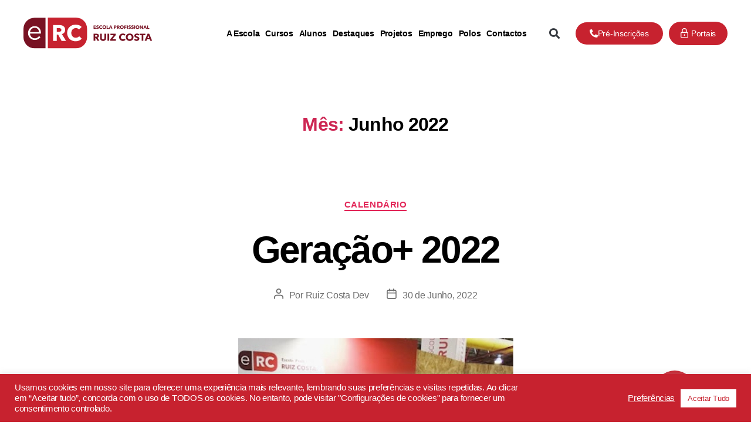

--- FILE ---
content_type: text/html; charset=UTF-8
request_url: https://www.ruizcosta.edu.pt/2022/06/
body_size: 70121
content:
<!DOCTYPE html>
<html lang="pt-PT">
<head>
	<meta charset="UTF-8">
	<meta name="viewport" content="width=device-width, initial-scale=1.0, viewport-fit=cover" />		<meta name='robots' content='noindex, follow' />
	<style>img:is([sizes="auto" i], [sizes^="auto," i]) { contain-intrinsic-size: 3000px 1500px }</style>
	
	<!-- This site is optimized with the Yoast SEO plugin v25.8 - https://yoast.com/wordpress/plugins/seo/ -->
	<title>Junho 2022 - Escola Profissional Ruiz Costa</title>
	<meta property="og:locale" content="pt_PT" />
	<meta property="og:type" content="website" />
	<meta property="og:title" content="Junho 2022 - Escola Profissional Ruiz Costa" />
	<meta property="og:url" content="https://www.ruizcosta.edu.pt/2022/06/" />
	<meta property="og:site_name" content="Escola Profissional Ruiz Costa" />
	<meta name="twitter:card" content="summary_large_image" />
	<script type="application/ld+json" class="yoast-schema-graph">{"@context":"https://schema.org","@graph":[{"@type":"CollectionPage","@id":"https://www.ruizcosta.edu.pt/2022/06/","url":"https://www.ruizcosta.edu.pt/2022/06/","name":"Junho 2022 - Escola Profissional Ruiz Costa","isPartOf":{"@id":"https://www.ruizcosta.edu.pt/#website"},"primaryImageOfPage":{"@id":"https://www.ruizcosta.edu.pt/2022/06/#primaryimage"},"image":{"@id":"https://www.ruizcosta.edu.pt/2022/06/#primaryimage"},"thumbnailUrl":"https://www.ruizcosta.edu.pt/wp-content/uploads/2022/03/qualifica-destaque.jpg","breadcrumb":{"@id":"https://www.ruizcosta.edu.pt/2022/06/#breadcrumb"},"inLanguage":"pt-PT"},{"@type":"ImageObject","inLanguage":"pt-PT","@id":"https://www.ruizcosta.edu.pt/2022/06/#primaryimage","url":"https://www.ruizcosta.edu.pt/wp-content/uploads/2022/03/qualifica-destaque.jpg","contentUrl":"https://www.ruizcosta.edu.pt/wp-content/uploads/2022/03/qualifica-destaque.jpg","width":469,"height":565},{"@type":"BreadcrumbList","@id":"https://www.ruizcosta.edu.pt/2022/06/#breadcrumb","itemListElement":[{"@type":"ListItem","position":1,"name":"Início","item":"https://www.ruizcosta.edu.pt/"},{"@type":"ListItem","position":2,"name":"Arquivo de Junho 2022"}]},{"@type":"WebSite","@id":"https://www.ruizcosta.edu.pt/#website","url":"https://www.ruizcosta.edu.pt/","name":"Escola Profissional Ruiz Costa","description":"","publisher":{"@id":"https://www.ruizcosta.edu.pt/#organization"},"potentialAction":[{"@type":"SearchAction","target":{"@type":"EntryPoint","urlTemplate":"https://www.ruizcosta.edu.pt/?s={search_term_string}"},"query-input":{"@type":"PropertyValueSpecification","valueRequired":true,"valueName":"search_term_string"}}],"inLanguage":"pt-PT"},{"@type":"Organization","@id":"https://www.ruizcosta.edu.pt/#organization","name":"Escola Profissional Ruiz Costa","url":"https://www.ruizcosta.edu.pt/","logo":{"@type":"ImageObject","inLanguage":"pt-PT","@id":"https://www.ruizcosta.edu.pt/#/schema/logo/image/","url":"https://www.ruizcosta.edu.pt/wp-content/uploads/2022/02/logotipo-ruiz-costa.png","contentUrl":"https://www.ruizcosta.edu.pt/wp-content/uploads/2022/02/logotipo-ruiz-costa.png","width":220,"height":53,"caption":"Escola Profissional Ruiz Costa"},"image":{"@id":"https://www.ruizcosta.edu.pt/#/schema/logo/image/"}}]}</script>
	<!-- / Yoast SEO plugin. -->


<link rel="alternate" type="application/rss+xml" title="Escola Profissional Ruiz Costa &raquo; Feed" href="https://www.ruizcosta.edu.pt/feed/" />
<link rel="alternate" type="application/rss+xml" title="Escola Profissional Ruiz Costa &raquo; Feed de comentários" href="https://www.ruizcosta.edu.pt/comments/feed/" />
<script>
window._wpemojiSettings = {"baseUrl":"https:\/\/s.w.org\/images\/core\/emoji\/16.0.1\/72x72\/","ext":".png","svgUrl":"https:\/\/s.w.org\/images\/core\/emoji\/16.0.1\/svg\/","svgExt":".svg","source":{"concatemoji":"https:\/\/www.ruizcosta.edu.pt\/wp-includes\/js\/wp-emoji-release.min.js?ver=6.8.2"}};
/*! This file is auto-generated */
!function(s,n){var o,i,e;function c(e){try{var t={supportTests:e,timestamp:(new Date).valueOf()};sessionStorage.setItem(o,JSON.stringify(t))}catch(e){}}function p(e,t,n){e.clearRect(0,0,e.canvas.width,e.canvas.height),e.fillText(t,0,0);var t=new Uint32Array(e.getImageData(0,0,e.canvas.width,e.canvas.height).data),a=(e.clearRect(0,0,e.canvas.width,e.canvas.height),e.fillText(n,0,0),new Uint32Array(e.getImageData(0,0,e.canvas.width,e.canvas.height).data));return t.every(function(e,t){return e===a[t]})}function u(e,t){e.clearRect(0,0,e.canvas.width,e.canvas.height),e.fillText(t,0,0);for(var n=e.getImageData(16,16,1,1),a=0;a<n.data.length;a++)if(0!==n.data[a])return!1;return!0}function f(e,t,n,a){switch(t){case"flag":return n(e,"\ud83c\udff3\ufe0f\u200d\u26a7\ufe0f","\ud83c\udff3\ufe0f\u200b\u26a7\ufe0f")?!1:!n(e,"\ud83c\udde8\ud83c\uddf6","\ud83c\udde8\u200b\ud83c\uddf6")&&!n(e,"\ud83c\udff4\udb40\udc67\udb40\udc62\udb40\udc65\udb40\udc6e\udb40\udc67\udb40\udc7f","\ud83c\udff4\u200b\udb40\udc67\u200b\udb40\udc62\u200b\udb40\udc65\u200b\udb40\udc6e\u200b\udb40\udc67\u200b\udb40\udc7f");case"emoji":return!a(e,"\ud83e\udedf")}return!1}function g(e,t,n,a){var r="undefined"!=typeof WorkerGlobalScope&&self instanceof WorkerGlobalScope?new OffscreenCanvas(300,150):s.createElement("canvas"),o=r.getContext("2d",{willReadFrequently:!0}),i=(o.textBaseline="top",o.font="600 32px Arial",{});return e.forEach(function(e){i[e]=t(o,e,n,a)}),i}function t(e){var t=s.createElement("script");t.src=e,t.defer=!0,s.head.appendChild(t)}"undefined"!=typeof Promise&&(o="wpEmojiSettingsSupports",i=["flag","emoji"],n.supports={everything:!0,everythingExceptFlag:!0},e=new Promise(function(e){s.addEventListener("DOMContentLoaded",e,{once:!0})}),new Promise(function(t){var n=function(){try{var e=JSON.parse(sessionStorage.getItem(o));if("object"==typeof e&&"number"==typeof e.timestamp&&(new Date).valueOf()<e.timestamp+604800&&"object"==typeof e.supportTests)return e.supportTests}catch(e){}return null}();if(!n){if("undefined"!=typeof Worker&&"undefined"!=typeof OffscreenCanvas&&"undefined"!=typeof URL&&URL.createObjectURL&&"undefined"!=typeof Blob)try{var e="postMessage("+g.toString()+"("+[JSON.stringify(i),f.toString(),p.toString(),u.toString()].join(",")+"));",a=new Blob([e],{type:"text/javascript"}),r=new Worker(URL.createObjectURL(a),{name:"wpTestEmojiSupports"});return void(r.onmessage=function(e){c(n=e.data),r.terminate(),t(n)})}catch(e){}c(n=g(i,f,p,u))}t(n)}).then(function(e){for(var t in e)n.supports[t]=e[t],n.supports.everything=n.supports.everything&&n.supports[t],"flag"!==t&&(n.supports.everythingExceptFlag=n.supports.everythingExceptFlag&&n.supports[t]);n.supports.everythingExceptFlag=n.supports.everythingExceptFlag&&!n.supports.flag,n.DOMReady=!1,n.readyCallback=function(){n.DOMReady=!0}}).then(function(){return e}).then(function(){var e;n.supports.everything||(n.readyCallback(),(e=n.source||{}).concatemoji?t(e.concatemoji):e.wpemoji&&e.twemoji&&(t(e.twemoji),t(e.wpemoji)))}))}((window,document),window._wpemojiSettings);
</script>
<link rel='stylesheet' id='mec-select2-style-css' href='https://www.ruizcosta.edu.pt/wp-content/plugins/modern-events-calendar-lite/assets/packages/select2/select2.min.css?ver=6.5.1' media='all' />
<link rel='stylesheet' id='mec-font-icons-css' href='https://www.ruizcosta.edu.pt/wp-content/plugins/modern-events-calendar-lite/assets/css/iconfonts.css?ver=6.8.2' media='all' />
<link rel='stylesheet' id='mec-frontend-style-css' href='https://www.ruizcosta.edu.pt/wp-content/plugins/modern-events-calendar-lite/assets/css/frontend.min.css?ver=6.5.1' media='all' />
<link rel='stylesheet' id='mec-tooltip-style-css' href='https://www.ruizcosta.edu.pt/wp-content/plugins/modern-events-calendar-lite/assets/packages/tooltip/tooltip.css?ver=6.8.2' media='all' />
<link rel='stylesheet' id='mec-tooltip-shadow-style-css' href='https://www.ruizcosta.edu.pt/wp-content/plugins/modern-events-calendar-lite/assets/packages/tooltip/tooltipster-sideTip-shadow.min.css?ver=6.8.2' media='all' />
<link rel='stylesheet' id='featherlight-css' href='https://www.ruizcosta.edu.pt/wp-content/plugins/modern-events-calendar-lite/assets/packages/featherlight/featherlight.css?ver=6.8.2' media='all' />
<link rel='stylesheet' id='mec-lity-style-css' href='https://www.ruizcosta.edu.pt/wp-content/plugins/modern-events-calendar-lite/assets/packages/lity/lity.min.css?ver=6.8.2' media='all' />
<link rel='stylesheet' id='mec-general-calendar-style-css' href='https://www.ruizcosta.edu.pt/wp-content/plugins/modern-events-calendar-lite/assets/css/mec-general-calendar.css?ver=6.8.2' media='all' />
<style id='wp-emoji-styles-inline-css'>

	img.wp-smiley, img.emoji {
		display: inline !important;
		border: none !important;
		box-shadow: none !important;
		height: 1em !important;
		width: 1em !important;
		margin: 0 0.07em !important;
		vertical-align: -0.1em !important;
		background: none !important;
		padding: 0 !important;
	}
</style>
<style id='classic-theme-styles-inline-css'>
/*! This file is auto-generated */
.wp-block-button__link{color:#fff;background-color:#32373c;border-radius:9999px;box-shadow:none;text-decoration:none;padding:calc(.667em + 2px) calc(1.333em + 2px);font-size:1.125em}.wp-block-file__button{background:#32373c;color:#fff;text-decoration:none}
</style>
<link rel='stylesheet' id='visual-portfolio-block-filter-by-category-css' href='https://www.ruizcosta.edu.pt/wp-content/plugins/visual-portfolio/build/gutenberg/blocks/filter-by-category/style.css?ver=1756746299' media='all' />
<link rel='stylesheet' id='visual-portfolio-block-pagination-css' href='https://www.ruizcosta.edu.pt/wp-content/plugins/visual-portfolio/build/gutenberg/blocks/pagination/style.css?ver=1756746299' media='all' />
<link rel='stylesheet' id='visual-portfolio-block-sort-css' href='https://www.ruizcosta.edu.pt/wp-content/plugins/visual-portfolio/build/gutenberg/blocks/sort/style.css?ver=1756746299' media='all' />
<style id='global-styles-inline-css'>
:root{--wp--preset--aspect-ratio--square: 1;--wp--preset--aspect-ratio--4-3: 4/3;--wp--preset--aspect-ratio--3-4: 3/4;--wp--preset--aspect-ratio--3-2: 3/2;--wp--preset--aspect-ratio--2-3: 2/3;--wp--preset--aspect-ratio--16-9: 16/9;--wp--preset--aspect-ratio--9-16: 9/16;--wp--preset--color--black: #000000;--wp--preset--color--cyan-bluish-gray: #abb8c3;--wp--preset--color--white: #ffffff;--wp--preset--color--pale-pink: #f78da7;--wp--preset--color--vivid-red: #cf2e2e;--wp--preset--color--luminous-vivid-orange: #ff6900;--wp--preset--color--luminous-vivid-amber: #fcb900;--wp--preset--color--light-green-cyan: #7bdcb5;--wp--preset--color--vivid-green-cyan: #00d084;--wp--preset--color--pale-cyan-blue: #8ed1fc;--wp--preset--color--vivid-cyan-blue: #0693e3;--wp--preset--color--vivid-purple: #9b51e0;--wp--preset--color--accent: #e22658;--wp--preset--color--primary: #000000;--wp--preset--color--secondary: #6d6d6d;--wp--preset--color--subtle-background: #dbdbdb;--wp--preset--color--background: #ffffff;--wp--preset--gradient--vivid-cyan-blue-to-vivid-purple: linear-gradient(135deg,rgba(6,147,227,1) 0%,rgb(155,81,224) 100%);--wp--preset--gradient--light-green-cyan-to-vivid-green-cyan: linear-gradient(135deg,rgb(122,220,180) 0%,rgb(0,208,130) 100%);--wp--preset--gradient--luminous-vivid-amber-to-luminous-vivid-orange: linear-gradient(135deg,rgba(252,185,0,1) 0%,rgba(255,105,0,1) 100%);--wp--preset--gradient--luminous-vivid-orange-to-vivid-red: linear-gradient(135deg,rgba(255,105,0,1) 0%,rgb(207,46,46) 100%);--wp--preset--gradient--very-light-gray-to-cyan-bluish-gray: linear-gradient(135deg,rgb(238,238,238) 0%,rgb(169,184,195) 100%);--wp--preset--gradient--cool-to-warm-spectrum: linear-gradient(135deg,rgb(74,234,220) 0%,rgb(151,120,209) 20%,rgb(207,42,186) 40%,rgb(238,44,130) 60%,rgb(251,105,98) 80%,rgb(254,248,76) 100%);--wp--preset--gradient--blush-light-purple: linear-gradient(135deg,rgb(255,206,236) 0%,rgb(152,150,240) 100%);--wp--preset--gradient--blush-bordeaux: linear-gradient(135deg,rgb(254,205,165) 0%,rgb(254,45,45) 50%,rgb(107,0,62) 100%);--wp--preset--gradient--luminous-dusk: linear-gradient(135deg,rgb(255,203,112) 0%,rgb(199,81,192) 50%,rgb(65,88,208) 100%);--wp--preset--gradient--pale-ocean: linear-gradient(135deg,rgb(255,245,203) 0%,rgb(182,227,212) 50%,rgb(51,167,181) 100%);--wp--preset--gradient--electric-grass: linear-gradient(135deg,rgb(202,248,128) 0%,rgb(113,206,126) 100%);--wp--preset--gradient--midnight: linear-gradient(135deg,rgb(2,3,129) 0%,rgb(40,116,252) 100%);--wp--preset--font-size--small: 18px;--wp--preset--font-size--medium: 20px;--wp--preset--font-size--large: 26.25px;--wp--preset--font-size--x-large: 42px;--wp--preset--font-size--normal: 21px;--wp--preset--font-size--larger: 32px;--wp--preset--spacing--20: 0.44rem;--wp--preset--spacing--30: 0.67rem;--wp--preset--spacing--40: 1rem;--wp--preset--spacing--50: 1.5rem;--wp--preset--spacing--60: 2.25rem;--wp--preset--spacing--70: 3.38rem;--wp--preset--spacing--80: 5.06rem;--wp--preset--shadow--natural: 6px 6px 9px rgba(0, 0, 0, 0.2);--wp--preset--shadow--deep: 12px 12px 50px rgba(0, 0, 0, 0.4);--wp--preset--shadow--sharp: 6px 6px 0px rgba(0, 0, 0, 0.2);--wp--preset--shadow--outlined: 6px 6px 0px -3px rgba(255, 255, 255, 1), 6px 6px rgba(0, 0, 0, 1);--wp--preset--shadow--crisp: 6px 6px 0px rgba(0, 0, 0, 1);}:where(.is-layout-flex){gap: 0.5em;}:where(.is-layout-grid){gap: 0.5em;}body .is-layout-flex{display: flex;}.is-layout-flex{flex-wrap: wrap;align-items: center;}.is-layout-flex > :is(*, div){margin: 0;}body .is-layout-grid{display: grid;}.is-layout-grid > :is(*, div){margin: 0;}:where(.wp-block-columns.is-layout-flex){gap: 2em;}:where(.wp-block-columns.is-layout-grid){gap: 2em;}:where(.wp-block-post-template.is-layout-flex){gap: 1.25em;}:where(.wp-block-post-template.is-layout-grid){gap: 1.25em;}.has-black-color{color: var(--wp--preset--color--black) !important;}.has-cyan-bluish-gray-color{color: var(--wp--preset--color--cyan-bluish-gray) !important;}.has-white-color{color: var(--wp--preset--color--white) !important;}.has-pale-pink-color{color: var(--wp--preset--color--pale-pink) !important;}.has-vivid-red-color{color: var(--wp--preset--color--vivid-red) !important;}.has-luminous-vivid-orange-color{color: var(--wp--preset--color--luminous-vivid-orange) !important;}.has-luminous-vivid-amber-color{color: var(--wp--preset--color--luminous-vivid-amber) !important;}.has-light-green-cyan-color{color: var(--wp--preset--color--light-green-cyan) !important;}.has-vivid-green-cyan-color{color: var(--wp--preset--color--vivid-green-cyan) !important;}.has-pale-cyan-blue-color{color: var(--wp--preset--color--pale-cyan-blue) !important;}.has-vivid-cyan-blue-color{color: var(--wp--preset--color--vivid-cyan-blue) !important;}.has-vivid-purple-color{color: var(--wp--preset--color--vivid-purple) !important;}.has-black-background-color{background-color: var(--wp--preset--color--black) !important;}.has-cyan-bluish-gray-background-color{background-color: var(--wp--preset--color--cyan-bluish-gray) !important;}.has-white-background-color{background-color: var(--wp--preset--color--white) !important;}.has-pale-pink-background-color{background-color: var(--wp--preset--color--pale-pink) !important;}.has-vivid-red-background-color{background-color: var(--wp--preset--color--vivid-red) !important;}.has-luminous-vivid-orange-background-color{background-color: var(--wp--preset--color--luminous-vivid-orange) !important;}.has-luminous-vivid-amber-background-color{background-color: var(--wp--preset--color--luminous-vivid-amber) !important;}.has-light-green-cyan-background-color{background-color: var(--wp--preset--color--light-green-cyan) !important;}.has-vivid-green-cyan-background-color{background-color: var(--wp--preset--color--vivid-green-cyan) !important;}.has-pale-cyan-blue-background-color{background-color: var(--wp--preset--color--pale-cyan-blue) !important;}.has-vivid-cyan-blue-background-color{background-color: var(--wp--preset--color--vivid-cyan-blue) !important;}.has-vivid-purple-background-color{background-color: var(--wp--preset--color--vivid-purple) !important;}.has-black-border-color{border-color: var(--wp--preset--color--black) !important;}.has-cyan-bluish-gray-border-color{border-color: var(--wp--preset--color--cyan-bluish-gray) !important;}.has-white-border-color{border-color: var(--wp--preset--color--white) !important;}.has-pale-pink-border-color{border-color: var(--wp--preset--color--pale-pink) !important;}.has-vivid-red-border-color{border-color: var(--wp--preset--color--vivid-red) !important;}.has-luminous-vivid-orange-border-color{border-color: var(--wp--preset--color--luminous-vivid-orange) !important;}.has-luminous-vivid-amber-border-color{border-color: var(--wp--preset--color--luminous-vivid-amber) !important;}.has-light-green-cyan-border-color{border-color: var(--wp--preset--color--light-green-cyan) !important;}.has-vivid-green-cyan-border-color{border-color: var(--wp--preset--color--vivid-green-cyan) !important;}.has-pale-cyan-blue-border-color{border-color: var(--wp--preset--color--pale-cyan-blue) !important;}.has-vivid-cyan-blue-border-color{border-color: var(--wp--preset--color--vivid-cyan-blue) !important;}.has-vivid-purple-border-color{border-color: var(--wp--preset--color--vivid-purple) !important;}.has-vivid-cyan-blue-to-vivid-purple-gradient-background{background: var(--wp--preset--gradient--vivid-cyan-blue-to-vivid-purple) !important;}.has-light-green-cyan-to-vivid-green-cyan-gradient-background{background: var(--wp--preset--gradient--light-green-cyan-to-vivid-green-cyan) !important;}.has-luminous-vivid-amber-to-luminous-vivid-orange-gradient-background{background: var(--wp--preset--gradient--luminous-vivid-amber-to-luminous-vivid-orange) !important;}.has-luminous-vivid-orange-to-vivid-red-gradient-background{background: var(--wp--preset--gradient--luminous-vivid-orange-to-vivid-red) !important;}.has-very-light-gray-to-cyan-bluish-gray-gradient-background{background: var(--wp--preset--gradient--very-light-gray-to-cyan-bluish-gray) !important;}.has-cool-to-warm-spectrum-gradient-background{background: var(--wp--preset--gradient--cool-to-warm-spectrum) !important;}.has-blush-light-purple-gradient-background{background: var(--wp--preset--gradient--blush-light-purple) !important;}.has-blush-bordeaux-gradient-background{background: var(--wp--preset--gradient--blush-bordeaux) !important;}.has-luminous-dusk-gradient-background{background: var(--wp--preset--gradient--luminous-dusk) !important;}.has-pale-ocean-gradient-background{background: var(--wp--preset--gradient--pale-ocean) !important;}.has-electric-grass-gradient-background{background: var(--wp--preset--gradient--electric-grass) !important;}.has-midnight-gradient-background{background: var(--wp--preset--gradient--midnight) !important;}.has-small-font-size{font-size: var(--wp--preset--font-size--small) !important;}.has-medium-font-size{font-size: var(--wp--preset--font-size--medium) !important;}.has-large-font-size{font-size: var(--wp--preset--font-size--large) !important;}.has-x-large-font-size{font-size: var(--wp--preset--font-size--x-large) !important;}
:where(.wp-block-post-template.is-layout-flex){gap: 1.25em;}:where(.wp-block-post-template.is-layout-grid){gap: 1.25em;}
:where(.wp-block-columns.is-layout-flex){gap: 2em;}:where(.wp-block-columns.is-layout-grid){gap: 2em;}
:root :where(.wp-block-pullquote){font-size: 1.5em;line-height: 1.6;}
:where(.wp-block-visual-portfolio-loop.is-layout-flex){gap: 1.25em;}:where(.wp-block-visual-portfolio-loop.is-layout-grid){gap: 1.25em;}
</style>
<link rel='stylesheet' id='cookie-law-info-css' href='https://www.ruizcosta.edu.pt/wp-content/plugins/cookie-law-info/legacy/public/css/cookie-law-info-public.css?ver=3.3.4' media='all' />
<link rel='stylesheet' id='cookie-law-info-gdpr-css' href='https://www.ruizcosta.edu.pt/wp-content/plugins/cookie-law-info/legacy/public/css/cookie-law-info-gdpr.css?ver=3.3.4' media='all' />
<link rel='stylesheet' id='sr7css-css' href='//www.ruizcosta.edu.pt/wp-content/plugins/revslider/public/css/sr7.css?ver=6.7.37' media='all' />
<link rel='stylesheet' id='twentytwenty-style-css' href='https://www.ruizcosta.edu.pt/wp-content/themes/ruizcosta/style.css?ver=1.0.14' media='all' />
<style id='twentytwenty-style-inline-css'>
.color-accent,.color-accent-hover:hover,.color-accent-hover:focus,:root .has-accent-color,.has-drop-cap:not(:focus):first-letter,.wp-block-button.is-style-outline,a { color: #e22658; }blockquote,.border-color-accent,.border-color-accent-hover:hover,.border-color-accent-hover:focus { border-color: #e22658; }button,.button,.faux-button,.wp-block-button__link,.wp-block-file .wp-block-file__button,input[type="button"],input[type="reset"],input[type="submit"],.bg-accent,.bg-accent-hover:hover,.bg-accent-hover:focus,:root .has-accent-background-color,.comment-reply-link { background-color: #e22658; }.fill-children-accent,.fill-children-accent * { fill: #e22658; }:root .has-background-color,button,.button,.faux-button,.wp-block-button__link,.wp-block-file__button,input[type="button"],input[type="reset"],input[type="submit"],.wp-block-button,.comment-reply-link,.has-background.has-primary-background-color:not(.has-text-color),.has-background.has-primary-background-color *:not(.has-text-color),.has-background.has-accent-background-color:not(.has-text-color),.has-background.has-accent-background-color *:not(.has-text-color) { color: #ffffff; }:root .has-background-background-color { background-color: #ffffff; }body,.entry-title a,:root .has-primary-color { color: #000000; }:root .has-primary-background-color { background-color: #000000; }cite,figcaption,.wp-caption-text,.post-meta,.entry-content .wp-block-archives li,.entry-content .wp-block-categories li,.entry-content .wp-block-latest-posts li,.wp-block-latest-comments__comment-date,.wp-block-latest-posts__post-date,.wp-block-embed figcaption,.wp-block-image figcaption,.wp-block-pullquote cite,.comment-metadata,.comment-respond .comment-notes,.comment-respond .logged-in-as,.pagination .dots,.entry-content hr:not(.has-background),hr.styled-separator,:root .has-secondary-color { color: #6d6d6d; }:root .has-secondary-background-color { background-color: #6d6d6d; }pre,fieldset,input,textarea,table,table *,hr { border-color: #dbdbdb; }caption,code,code,kbd,samp,.wp-block-table.is-style-stripes tbody tr:nth-child(odd),:root .has-subtle-background-background-color { background-color: #dbdbdb; }.wp-block-table.is-style-stripes { border-bottom-color: #dbdbdb; }.wp-block-latest-posts.is-grid li { border-top-color: #dbdbdb; }:root .has-subtle-background-color { color: #dbdbdb; }body:not(.overlay-header) .primary-menu > li > a,body:not(.overlay-header) .primary-menu > li > .icon,.modal-menu a,.footer-menu a, .footer-widgets a,#site-footer .wp-block-button.is-style-outline,.wp-block-pullquote:before,.singular:not(.overlay-header) .entry-header a,.archive-header a,.header-footer-group .color-accent,.header-footer-group .color-accent-hover:hover { color: #cd2653; }.social-icons a,#site-footer button:not(.toggle),#site-footer .button,#site-footer .faux-button,#site-footer .wp-block-button__link,#site-footer .wp-block-file__button,#site-footer input[type="button"],#site-footer input[type="reset"],#site-footer input[type="submit"] { background-color: #cd2653; }.header-footer-group,body:not(.overlay-header) #site-header .toggle,.menu-modal .toggle { color: #000000; }body:not(.overlay-header) .primary-menu ul { background-color: #000000; }body:not(.overlay-header) .primary-menu > li > ul:after { border-bottom-color: #000000; }body:not(.overlay-header) .primary-menu ul ul:after { border-left-color: #000000; }.site-description,body:not(.overlay-header) .toggle-inner .toggle-text,.widget .post-date,.widget .rss-date,.widget_archive li,.widget_categories li,.widget cite,.widget_pages li,.widget_meta li,.widget_nav_menu li,.powered-by-wordpress,.to-the-top,.singular .entry-header .post-meta,.singular:not(.overlay-header) .entry-header .post-meta a { color: #6d6d6d; }.header-footer-group pre,.header-footer-group fieldset,.header-footer-group input,.header-footer-group textarea,.header-footer-group table,.header-footer-group table *,.footer-nav-widgets-wrapper,#site-footer,.menu-modal nav *,.footer-widgets-outer-wrapper,.footer-top { border-color: #dcd7ca; }.header-footer-group table caption,body:not(.overlay-header) .header-inner .toggle-wrapper::before { background-color: #dcd7ca; }
</style>
<link rel='stylesheet' id='twentytwenty-print-style-css' href='https://www.ruizcosta.edu.pt/wp-content/themes/ruizcosta/print.css?ver=1.0.14' media='print' />
<link rel='stylesheet' id='elementor-frontend-css' href='https://www.ruizcosta.edu.pt/wp-content/uploads/elementor/css/custom-frontend.min.css?ver=1758640150' media='all' />
<style id='elementor-frontend-inline-css'>
.elementor-kit-5{--e-global-color-primary:#6EC1E4;--e-global-color-secondary:#54595F;--e-global-color-text:#7A7A7A;--e-global-color-accent:#61CE70;--e-global-color-f88eb9d:#C7222F;--e-global-color-de58c5f:#F70215;--e-global-color-8389954:#781223;--e-global-color-9993278:#384D9E;--e-global-color-51d3829:#489EDB;--e-global-color-51c9df3:#F9D94A;--e-global-color-2519aa4:#EA3489;--e-global-color-a52955a:#B1D243;--e-global-color-8c5d4e1:#EC5A33;--e-global-typography-primary-font-family:"Poppins";--e-global-typography-primary-font-weight:600;--e-global-typography-secondary-font-family:"Poppins";--e-global-typography-secondary-font-weight:400;--e-global-typography-text-font-family:"Poppins";--e-global-typography-text-font-weight:400;--e-global-typography-accent-font-family:"Poppins";--e-global-typography-accent-font-weight:500;font-family:"Poppins", Sans-serif;}.elementor-kit-5 e-page-transition{background-color:#FFBC7D;}.elementor-kit-5 a{font-family:"Poppins", Sans-serif;}.elementor-kit-5 h1{font-family:"Poppins", Sans-serif;}.elementor-kit-5 h2{font-family:"Poppins", Sans-serif;}.elementor-kit-5 h3{font-family:"Poppins", Sans-serif;}.elementor-kit-5 h4{font-family:"Poppins", Sans-serif;}.elementor-kit-5 h5{font-family:"Poppins", Sans-serif;}.elementor-kit-5 h6{font-family:"Poppins", Sans-serif;}.elementor-section.elementor-section-boxed > .elementor-container{max-width:1300px;}.e-con{--container-max-width:1300px;}.elementor-widget:not(:last-child){margin-block-end:0px;}.elementor-element{--widgets-spacing:0px 0px;--widgets-spacing-row:0px;--widgets-spacing-column:0px;}{}h1.entry-title{display:var(--page-title-display);}@media(max-width:879px){.elementor-section.elementor-section-boxed > .elementor-container{max-width:1024px;}.e-con{--container-max-width:1024px;}}@media(max-width:767px){.elementor-section.elementor-section-boxed > .elementor-container{max-width:767px;}.e-con{--container-max-width:767px;}}
.elementor-2395 .elementor-element.elementor-element-11a8e05{padding:0px 0px 0px 0px;}.elementor-2395 .elementor-element.elementor-element-35a5dc9 > .elementor-element-populated{padding:0px 0px 0px 0px;}.elementor-2395 .elementor-element.elementor-element-3bd4b1e .elementor-wrapper{--video-aspect-ratio:1.77777;}#elementor-popup-modal-2395{background-color:rgba(0,0,0,.8);justify-content:center;align-items:center;pointer-events:all;}#elementor-popup-modal-2395 .dialog-message{width:940px;height:auto;}#elementor-popup-modal-2395 .dialog-close-button{display:flex;}#elementor-popup-modal-2395 .dialog-widget-content{box-shadow:2px 8px 23px 3px rgba(0,0,0,0.2);}#elementor-popup-modal-2395 .dialog-close-button i{color:#FFFFFF;}#elementor-popup-modal-2395 .dialog-close-button svg{fill:#FFFFFF;}
.elementor-2392 .elementor-element.elementor-element-c947f1c{padding:0px 0px 0px 0px;}.elementor-2392 .elementor-element.elementor-element-84b5523 > .elementor-element-populated{padding:0px 0px 0px 0px;}.elementor-2392 .elementor-element.elementor-element-bee5f56 .elementor-wrapper{--video-aspect-ratio:1.77777;}#elementor-popup-modal-2392{background-color:rgba(0,0,0,.8);justify-content:center;align-items:center;pointer-events:all;}#elementor-popup-modal-2392 .dialog-message{width:940px;height:auto;}#elementor-popup-modal-2392 .dialog-close-button{display:flex;}#elementor-popup-modal-2392 .dialog-widget-content{box-shadow:2px 8px 23px 3px rgba(0,0,0,0.2);}#elementor-popup-modal-2392 .dialog-close-button i{color:#FFFFFF;}#elementor-popup-modal-2392 .dialog-close-button svg{fill:#FFFFFF;}
.elementor-2389 .elementor-element.elementor-element-35b9c27{padding:0px 0px 0px 0px;}.elementor-2389 .elementor-element.elementor-element-5d7cb56 > .elementor-element-populated{padding:0px 0px 0px 0px;}.elementor-2389 .elementor-element.elementor-element-655c165 .elementor-wrapper{--video-aspect-ratio:1.77777;}#elementor-popup-modal-2389{background-color:rgba(0,0,0,.8);justify-content:center;align-items:center;pointer-events:all;}#elementor-popup-modal-2389 .dialog-message{width:940px;height:auto;}#elementor-popup-modal-2389 .dialog-close-button{display:flex;}#elementor-popup-modal-2389 .dialog-widget-content{box-shadow:2px 8px 23px 3px rgba(0,0,0,0.2);}#elementor-popup-modal-2389 .dialog-close-button i{color:#FFFFFF;}#elementor-popup-modal-2389 .dialog-close-button svg{fill:#FFFFFF;}
.elementor-1154 .elementor-element.elementor-element-d790535{padding:40px 40px 40px 40px;}.elementor-widget-heading .elementor-heading-title{font-family:var( --e-global-typography-primary-font-family ), Sans-serif;font-weight:var( --e-global-typography-primary-font-weight );color:var( --e-global-color-primary );}.elementor-1154 .elementor-element.elementor-element-1597bb0 .elementor-heading-title{font-family:"Poppins", Sans-serif;font-size:21px;font-weight:600;text-transform:uppercase;letter-spacing:0px;color:var( --e-global-color-f88eb9d );}.elementor-widget-form .elementor-field-group > label, .elementor-widget-form .elementor-field-subgroup label{color:var( --e-global-color-text );}.elementor-widget-form .elementor-field-group > label{font-family:var( --e-global-typography-text-font-family ), Sans-serif;font-weight:var( --e-global-typography-text-font-weight );}.elementor-widget-form .elementor-field-type-html{color:var( --e-global-color-text );font-family:var( --e-global-typography-text-font-family ), Sans-serif;font-weight:var( --e-global-typography-text-font-weight );}.elementor-widget-form .elementor-field-group .elementor-field{color:var( --e-global-color-text );}.elementor-widget-form .elementor-field-group .elementor-field, .elementor-widget-form .elementor-field-subgroup label{font-family:var( --e-global-typography-text-font-family ), Sans-serif;font-weight:var( --e-global-typography-text-font-weight );}.elementor-widget-form .elementor-button{font-family:var( --e-global-typography-accent-font-family ), Sans-serif;font-weight:var( --e-global-typography-accent-font-weight );}.elementor-widget-form .e-form__buttons__wrapper__button-next{background-color:var( --e-global-color-accent );}.elementor-widget-form .elementor-button[type="submit"]{background-color:var( --e-global-color-accent );}.elementor-widget-form .e-form__buttons__wrapper__button-previous{background-color:var( --e-global-color-accent );}.elementor-widget-form .elementor-message{font-family:var( --e-global-typography-text-font-family ), Sans-serif;font-weight:var( --e-global-typography-text-font-weight );}.elementor-widget-form .e-form__indicators__indicator, .elementor-widget-form .e-form__indicators__indicator__label{font-family:var( --e-global-typography-accent-font-family ), Sans-serif;font-weight:var( --e-global-typography-accent-font-weight );}.elementor-widget-form{--e-form-steps-indicator-inactive-primary-color:var( --e-global-color-text );--e-form-steps-indicator-active-primary-color:var( --e-global-color-accent );--e-form-steps-indicator-completed-primary-color:var( --e-global-color-accent );--e-form-steps-indicator-progress-color:var( --e-global-color-accent );--e-form-steps-indicator-progress-background-color:var( --e-global-color-text );--e-form-steps-indicator-progress-meter-color:var( --e-global-color-text );}.elementor-widget-form .e-form__indicators__indicator__progress__meter{font-family:var( --e-global-typography-accent-font-family ), Sans-serif;font-weight:var( --e-global-typography-accent-font-weight );}.elementor-1154 .elementor-element.elementor-element-e97d773 > .elementor-widget-container{margin:30px 0px 0px 0px;}.elementor-1154 .elementor-element.elementor-element-e97d773 .elementor-field-group{padding-right:calc( 10px/2 );padding-left:calc( 10px/2 );margin-bottom:10px;}.elementor-1154 .elementor-element.elementor-element-e97d773 .elementor-form-fields-wrapper{margin-left:calc( -10px/2 );margin-right:calc( -10px/2 );margin-bottom:-10px;}.elementor-1154 .elementor-element.elementor-element-e97d773 .elementor-field-group.recaptcha_v3-bottomleft, .elementor-1154 .elementor-element.elementor-element-e97d773 .elementor-field-group.recaptcha_v3-bottomright{margin-bottom:0;}body.rtl .elementor-1154 .elementor-element.elementor-element-e97d773 .elementor-labels-inline .elementor-field-group > label{padding-left:0px;}body:not(.rtl) .elementor-1154 .elementor-element.elementor-element-e97d773 .elementor-labels-inline .elementor-field-group > label{padding-right:0px;}body .elementor-1154 .elementor-element.elementor-element-e97d773 .elementor-labels-above .elementor-field-group > label{padding-bottom:0px;}.elementor-1154 .elementor-element.elementor-element-e97d773 .elementor-field-group > label, .elementor-1154 .elementor-element.elementor-element-e97d773 .elementor-field-subgroup label{color:#000000;}.elementor-1154 .elementor-element.elementor-element-e97d773 .elementor-field-type-html{padding-bottom:0px;color:#000000;}.elementor-1154 .elementor-element.elementor-element-e97d773 .elementor-field-group .elementor-field{color:#000000;}.elementor-1154 .elementor-element.elementor-element-e97d773 .elementor-field-group .elementor-field, .elementor-1154 .elementor-element.elementor-element-e97d773 .elementor-field-subgroup label{font-family:"Poppins", Sans-serif;font-weight:400;text-transform:uppercase;}.elementor-1154 .elementor-element.elementor-element-e97d773 .elementor-field-group .elementor-field:not(.elementor-select-wrapper){background-color:#ffffff;border-color:#000000;border-width:0px 0px 01px 0px;}.elementor-1154 .elementor-element.elementor-element-e97d773 .elementor-field-group .elementor-select-wrapper select{background-color:#ffffff;border-color:#000000;border-width:0px 0px 01px 0px;}.elementor-1154 .elementor-element.elementor-element-e97d773 .elementor-field-group .elementor-select-wrapper::before{color:#000000;}.elementor-1154 .elementor-element.elementor-element-e97d773 .elementor-button{font-family:"Poppins", Sans-serif;font-weight:500;text-transform:none;font-style:normal;border-radius:100px 100px 100px 100px;padding:0px 50px 0px 50px;}.elementor-1154 .elementor-element.elementor-element-e97d773 .e-form__buttons__wrapper__button-next{background-color:var( --e-global-color-f88eb9d );color:#ffffff;}.elementor-1154 .elementor-element.elementor-element-e97d773 .elementor-button[type="submit"]{background-color:var( --e-global-color-f88eb9d );color:#ffffff;}.elementor-1154 .elementor-element.elementor-element-e97d773 .elementor-button[type="submit"] svg *{fill:#ffffff;}.elementor-1154 .elementor-element.elementor-element-e97d773 .e-form__buttons__wrapper__button-previous{background-color:var( --e-global-color-f88eb9d );color:#ffffff;}.elementor-1154 .elementor-element.elementor-element-e97d773 .e-form__buttons__wrapper__button-next:hover{background-color:var( --e-global-color-de58c5f );color:#ffffff;}.elementor-1154 .elementor-element.elementor-element-e97d773 .elementor-button[type="submit"]:hover{background-color:var( --e-global-color-de58c5f );color:#ffffff;}.elementor-1154 .elementor-element.elementor-element-e97d773 .elementor-button[type="submit"]:hover svg *{fill:#ffffff;}.elementor-1154 .elementor-element.elementor-element-e97d773 .e-form__buttons__wrapper__button-previous:hover{background-color:var( --e-global-color-de58c5f );color:#ffffff;}.elementor-1154 .elementor-element.elementor-element-e97d773{--e-form-steps-indicators-spacing:20px;--e-form-steps-indicator-padding:30px;--e-form-steps-indicator-inactive-secondary-color:#ffffff;--e-form-steps-indicator-active-secondary-color:#ffffff;--e-form-steps-indicator-completed-secondary-color:#ffffff;--e-form-steps-divider-width:1px;--e-form-steps-divider-gap:10px;}#elementor-popup-modal-1154{background-color:rgba(0,0,0,.8);justify-content:center;align-items:center;pointer-events:all;}#elementor-popup-modal-1154 .dialog-message{width:425px;height:auto;}#elementor-popup-modal-1154 .dialog-close-button{display:flex;top:30px;font-size:21px;}#elementor-popup-modal-1154 .dialog-widget-content{border-radius:50px 50px 50px 50px;box-shadow:2px 8px 23px 3px rgba(0,0,0,0.2);}body:not(.rtl) #elementor-popup-modal-1154 .dialog-close-button{right:25px;}body.rtl #elementor-popup-modal-1154 .dialog-close-button{left:25px;}#elementor-popup-modal-1154 .dialog-close-button:hover i{color:var( --e-global-color-f88eb9d );}
.elementor-331 .elementor-element.elementor-element-6128daa{padding:0px 0px 0px 0px;}.elementor-widget-heading .elementor-heading-title{font-family:var( --e-global-typography-primary-font-family ), Sans-serif;font-weight:var( --e-global-typography-primary-font-weight );color:var( --e-global-color-primary );}.elementor-331 .elementor-element.elementor-element-33c8643 .elementor-heading-title{font-family:"Poppins", Sans-serif;font-size:21px;font-weight:600;text-transform:uppercase;letter-spacing:0px;color:var( --e-global-color-f88eb9d );}.elementor-331 .elementor-element.elementor-element-62dd966 > .elementor-widget-container{margin:10px 0px 0px 0px;}.elementor-331 .elementor-element.elementor-element-62dd966 .elementor-heading-title{font-family:"Poppins", Sans-serif;font-size:42px;font-weight:700;text-transform:uppercase;letter-spacing:0px;color:var( --e-global-color-f88eb9d );}.elementor-331 .elementor-element.elementor-element-c90cf01 > .elementor-widget-container{margin:10px 0px 0px 0px;}.elementor-331 .elementor-element.elementor-element-c90cf01 .elementor-heading-title{font-family:"Poppins", Sans-serif;font-size:16px;font-weight:500;text-transform:uppercase;letter-spacing:0px;color:#000000;}.elementor-331 .elementor-element.elementor-element-4e62f79 > .elementor-widget-container{margin:50px 0px 3px 0px;}.elementor-331 .elementor-element.elementor-element-4e62f79 .elementor-heading-title{font-family:"Poppins", Sans-serif;font-size:16px;font-weight:600;text-transform:uppercase;letter-spacing:0px;color:var( --e-global-color-f88eb9d );}.elementor-331 .elementor-element.elementor-element-26a3cfb > .elementor-widget-container{margin:3px 0px 0px 0px;}.elementor-331 .elementor-element.elementor-element-26a3cfb .elementor-heading-title{font-family:"Poppins", Sans-serif;font-size:16px;font-weight:600;text-transform:uppercase;letter-spacing:0px;color:#000000;}.elementor-widget-form .elementor-field-group > label, .elementor-widget-form .elementor-field-subgroup label{color:var( --e-global-color-text );}.elementor-widget-form .elementor-field-group > label{font-family:var( --e-global-typography-text-font-family ), Sans-serif;font-weight:var( --e-global-typography-text-font-weight );}.elementor-widget-form .elementor-field-type-html{color:var( --e-global-color-text );font-family:var( --e-global-typography-text-font-family ), Sans-serif;font-weight:var( --e-global-typography-text-font-weight );}.elementor-widget-form .elementor-field-group .elementor-field{color:var( --e-global-color-text );}.elementor-widget-form .elementor-field-group .elementor-field, .elementor-widget-form .elementor-field-subgroup label{font-family:var( --e-global-typography-text-font-family ), Sans-serif;font-weight:var( --e-global-typography-text-font-weight );}.elementor-widget-form .elementor-button{font-family:var( --e-global-typography-accent-font-family ), Sans-serif;font-weight:var( --e-global-typography-accent-font-weight );}.elementor-widget-form .e-form__buttons__wrapper__button-next{background-color:var( --e-global-color-accent );}.elementor-widget-form .elementor-button[type="submit"]{background-color:var( --e-global-color-accent );}.elementor-widget-form .e-form__buttons__wrapper__button-previous{background-color:var( --e-global-color-accent );}.elementor-widget-form .elementor-message{font-family:var( --e-global-typography-text-font-family ), Sans-serif;font-weight:var( --e-global-typography-text-font-weight );}.elementor-widget-form .e-form__indicators__indicator, .elementor-widget-form .e-form__indicators__indicator__label{font-family:var( --e-global-typography-accent-font-family ), Sans-serif;font-weight:var( --e-global-typography-accent-font-weight );}.elementor-widget-form{--e-form-steps-indicator-inactive-primary-color:var( --e-global-color-text );--e-form-steps-indicator-active-primary-color:var( --e-global-color-accent );--e-form-steps-indicator-completed-primary-color:var( --e-global-color-accent );--e-form-steps-indicator-progress-color:var( --e-global-color-accent );--e-form-steps-indicator-progress-background-color:var( --e-global-color-text );--e-form-steps-indicator-progress-meter-color:var( --e-global-color-text );}.elementor-widget-form .e-form__indicators__indicator__progress__meter{font-family:var( --e-global-typography-accent-font-family ), Sans-serif;font-weight:var( --e-global-typography-accent-font-weight );}.elementor-331 .elementor-element.elementor-element-d481d39 > .elementor-widget-container{margin:10px 0px 0px 0px;}.elementor-331 .elementor-element.elementor-element-d481d39 .elementor-field-group{padding-right:calc( 10px/2 );padding-left:calc( 10px/2 );margin-bottom:10px;}.elementor-331 .elementor-element.elementor-element-d481d39 .elementor-form-fields-wrapper{margin-left:calc( -10px/2 );margin-right:calc( -10px/2 );margin-bottom:-10px;}.elementor-331 .elementor-element.elementor-element-d481d39 .elementor-field-group.recaptcha_v3-bottomleft, .elementor-331 .elementor-element.elementor-element-d481d39 .elementor-field-group.recaptcha_v3-bottomright{margin-bottom:0;}body.rtl .elementor-331 .elementor-element.elementor-element-d481d39 .elementor-labels-inline .elementor-field-group > label{padding-left:0px;}body:not(.rtl) .elementor-331 .elementor-element.elementor-element-d481d39 .elementor-labels-inline .elementor-field-group > label{padding-right:0px;}body .elementor-331 .elementor-element.elementor-element-d481d39 .elementor-labels-above .elementor-field-group > label{padding-bottom:0px;}.elementor-331 .elementor-element.elementor-element-d481d39 .elementor-field-group > label, .elementor-331 .elementor-element.elementor-element-d481d39 .elementor-field-subgroup label{color:#000000;}.elementor-331 .elementor-element.elementor-element-d481d39 .elementor-field-type-html{padding-bottom:0px;color:#000000;}.elementor-331 .elementor-element.elementor-element-d481d39 .elementor-field-group .elementor-field{color:#000000;}.elementor-331 .elementor-element.elementor-element-d481d39 .elementor-field-group .elementor-field, .elementor-331 .elementor-element.elementor-element-d481d39 .elementor-field-subgroup label{font-family:"Poppins", Sans-serif;font-weight:400;text-transform:uppercase;}.elementor-331 .elementor-element.elementor-element-d481d39 .elementor-field-group .elementor-field:not(.elementor-select-wrapper){background-color:#ffffff;border-color:#000000;border-width:0px 0px 01px 0px;}.elementor-331 .elementor-element.elementor-element-d481d39 .elementor-field-group .elementor-select-wrapper select{background-color:#ffffff;border-color:#000000;border-width:0px 0px 01px 0px;}.elementor-331 .elementor-element.elementor-element-d481d39 .elementor-field-group .elementor-select-wrapper::before{color:#000000;}.elementor-331 .elementor-element.elementor-element-d481d39 .elementor-button{font-family:"Poppins", Sans-serif;font-weight:500;text-transform:none;font-style:normal;border-radius:100px 100px 100px 100px;padding:0px 50px 0px 50px;}.elementor-331 .elementor-element.elementor-element-d481d39 .e-form__buttons__wrapper__button-next{background-color:var( --e-global-color-f88eb9d );color:#ffffff;}.elementor-331 .elementor-element.elementor-element-d481d39 .elementor-button[type="submit"]{background-color:var( --e-global-color-f88eb9d );color:#ffffff;}.elementor-331 .elementor-element.elementor-element-d481d39 .elementor-button[type="submit"] svg *{fill:#ffffff;}.elementor-331 .elementor-element.elementor-element-d481d39 .e-form__buttons__wrapper__button-previous{background-color:var( --e-global-color-f88eb9d );color:#ffffff;}.elementor-331 .elementor-element.elementor-element-d481d39 .e-form__buttons__wrapper__button-next:hover{background-color:var( --e-global-color-de58c5f );color:#ffffff;}.elementor-331 .elementor-element.elementor-element-d481d39 .elementor-button[type="submit"]:hover{background-color:var( --e-global-color-de58c5f );color:#ffffff;}.elementor-331 .elementor-element.elementor-element-d481d39 .elementor-button[type="submit"]:hover svg *{fill:#ffffff;}.elementor-331 .elementor-element.elementor-element-d481d39 .e-form__buttons__wrapper__button-previous:hover{background-color:var( --e-global-color-de58c5f );color:#ffffff;}.elementor-331 .elementor-element.elementor-element-d481d39{--e-form-steps-indicators-spacing:20px;--e-form-steps-indicator-padding:30px;--e-form-steps-indicator-inactive-secondary-color:#ffffff;--e-form-steps-indicator-active-secondary-color:#ffffff;--e-form-steps-indicator-completed-secondary-color:#ffffff;--e-form-steps-divider-width:1px;--e-form-steps-divider-gap:10px;}#elementor-popup-modal-331{background-color:rgba(0,0,0,.8);justify-content:flex-end;align-items:center;pointer-events:all;}#elementor-popup-modal-331 .dialog-message{width:426px;height:auto;padding:50px 30px 50px 30px;}#elementor-popup-modal-331 .dialog-close-button{display:flex;top:35px;font-size:20px;}#elementor-popup-modal-331 .dialog-widget-content{border-radius:50px 50px 50px 50px;box-shadow:2px 8px 23px 3px rgba(0,0,0,0.2);margin:0px 50px 0px 0px;}body:not(.rtl) #elementor-popup-modal-331 .dialog-close-button{right:35px;}body.rtl #elementor-popup-modal-331 .dialog-close-button{left:35px;}#elementor-popup-modal-331 .dialog-close-button i{color:#000000;}#elementor-popup-modal-331 .dialog-close-button svg{fill:#000000;}#elementor-popup-modal-331 .dialog-close-button:hover i{color:var( --e-global-color-de58c5f );}
.elementor-9 .elementor-element.elementor-element-a4226f7 > .elementor-container > .elementor-column > .elementor-widget-wrap{align-content:center;align-items:center;}.elementor-9 .elementor-element.elementor-element-a4226f7{box-shadow:0px 0px 10px 0px rgba(0,0,0,0.5);padding:0px 0px 0px 0px;}.elementor-9 .elementor-element.elementor-element-3e62cce.elementor-column > .elementor-widget-wrap{justify-content:flex-end;}.elementor-9 .elementor-element.elementor-element-45bb560 > .elementor-container > .elementor-column > .elementor-widget-wrap{align-content:center;align-items:center;}.elementor-9 .elementor-element.elementor-element-45bb560:not(.elementor-motion-effects-element-type-background), .elementor-9 .elementor-element.elementor-element-45bb560 > .elementor-motion-effects-container > .elementor-motion-effects-layer{background-color:#FFFFFF;}.elementor-9 .elementor-element.elementor-element-45bb560{transition:background 0.3s, border 0.3s, border-radius 0.3s, box-shadow 0.3s;padding:20px 30px 20px 30px;z-index:9999;}.elementor-9 .elementor-element.elementor-element-45bb560 > .elementor-background-overlay{transition:background 0.3s, border-radius 0.3s, opacity 0.3s;}.elementor-widget-image .widget-image-caption{color:var( --e-global-color-text );font-family:var( --e-global-typography-text-font-family ), Sans-serif;font-weight:var( --e-global-typography-text-font-weight );}.elementor-9 .elementor-element.elementor-element-ba4e906{text-align:left;}.elementor-9 .elementor-element.elementor-element-0f45ab4.elementor-column > .elementor-widget-wrap{justify-content:flex-end;}.elementor-widget-nav-menu .elementor-nav-menu .elementor-item{font-family:var( --e-global-typography-primary-font-family ), Sans-serif;font-weight:var( --e-global-typography-primary-font-weight );}.elementor-widget-nav-menu .elementor-nav-menu--main .elementor-item{color:var( --e-global-color-text );fill:var( --e-global-color-text );}.elementor-widget-nav-menu .elementor-nav-menu--main .elementor-item:hover,
					.elementor-widget-nav-menu .elementor-nav-menu--main .elementor-item.elementor-item-active,
					.elementor-widget-nav-menu .elementor-nav-menu--main .elementor-item.highlighted,
					.elementor-widget-nav-menu .elementor-nav-menu--main .elementor-item:focus{color:var( --e-global-color-accent );fill:var( --e-global-color-accent );}.elementor-widget-nav-menu .elementor-nav-menu--main:not(.e--pointer-framed) .elementor-item:before,
					.elementor-widget-nav-menu .elementor-nav-menu--main:not(.e--pointer-framed) .elementor-item:after{background-color:var( --e-global-color-accent );}.elementor-widget-nav-menu .e--pointer-framed .elementor-item:before,
					.elementor-widget-nav-menu .e--pointer-framed .elementor-item:after{border-color:var( --e-global-color-accent );}.elementor-widget-nav-menu{--e-nav-menu-divider-color:var( --e-global-color-text );}.elementor-widget-nav-menu .elementor-nav-menu--dropdown .elementor-item, .elementor-widget-nav-menu .elementor-nav-menu--dropdown  .elementor-sub-item{font-family:var( --e-global-typography-accent-font-family ), Sans-serif;font-weight:var( --e-global-typography-accent-font-weight );}.elementor-9 .elementor-element.elementor-element-35625b2{width:auto;max-width:auto;}.elementor-9 .elementor-element.elementor-element-35625b2 > .elementor-widget-container{margin:0px 20px 0px 0px;}.elementor-9 .elementor-element.elementor-element-35625b2 .elementor-menu-toggle{margin:0 auto;}.elementor-9 .elementor-element.elementor-element-35625b2 .elementor-nav-menu .elementor-item{font-family:"Poppins", Sans-serif;font-size:16px;font-weight:600;}.elementor-9 .elementor-element.elementor-element-35625b2 .elementor-nav-menu--main .elementor-item{color:#000000;fill:#000000;padding-left:30px;padding-right:30px;}.elementor-9 .elementor-element.elementor-element-35625b2 .elementor-nav-menu--main .elementor-item:hover,
					.elementor-9 .elementor-element.elementor-element-35625b2 .elementor-nav-menu--main .elementor-item.elementor-item-active,
					.elementor-9 .elementor-element.elementor-element-35625b2 .elementor-nav-menu--main .elementor-item.highlighted,
					.elementor-9 .elementor-element.elementor-element-35625b2 .elementor-nav-menu--main .elementor-item:focus{color:var( --e-global-color-de58c5f );fill:var( --e-global-color-de58c5f );}.elementor-9 .elementor-element.elementor-element-35625b2 .elementor-nav-menu--main .elementor-item.elementor-item-active{color:var( --e-global-color-de58c5f );}.elementor-9 .elementor-element.elementor-element-35625b2 .elementor-nav-menu--dropdown a, .elementor-9 .elementor-element.elementor-element-35625b2 .elementor-menu-toggle{color:#FFFFFF;fill:#FFFFFF;}.elementor-9 .elementor-element.elementor-element-35625b2 .elementor-nav-menu--dropdown{background-color:var( --e-global-color-f88eb9d );}.elementor-9 .elementor-element.elementor-element-35625b2 .elementor-nav-menu--dropdown a:hover,
					.elementor-9 .elementor-element.elementor-element-35625b2 .elementor-nav-menu--dropdown a:focus,
					.elementor-9 .elementor-element.elementor-element-35625b2 .elementor-nav-menu--dropdown a.elementor-item-active,
					.elementor-9 .elementor-element.elementor-element-35625b2 .elementor-nav-menu--dropdown a.highlighted,
					.elementor-9 .elementor-element.elementor-element-35625b2 .elementor-menu-toggle:hover,
					.elementor-9 .elementor-element.elementor-element-35625b2 .elementor-menu-toggle:focus{color:#FFFFFF;}.elementor-9 .elementor-element.elementor-element-35625b2 .elementor-nav-menu--dropdown a:hover,
					.elementor-9 .elementor-element.elementor-element-35625b2 .elementor-nav-menu--dropdown a:focus,
					.elementor-9 .elementor-element.elementor-element-35625b2 .elementor-nav-menu--dropdown a.elementor-item-active,
					.elementor-9 .elementor-element.elementor-element-35625b2 .elementor-nav-menu--dropdown a.highlighted{background-color:var( --e-global-color-f88eb9d );}.elementor-9 .elementor-element.elementor-element-35625b2 .elementor-nav-menu--dropdown a.elementor-item-active{color:#FFFFFF;background-color:var( --e-global-color-f88eb9d );}.elementor-9 .elementor-element.elementor-element-ea0f641{width:auto;max-width:auto;}.elementor-9 .elementor-element.elementor-element-ea0f641 > .elementor-widget-container{margin:0px 20px 0px 0px;}.elementor-9 .elementor-element.elementor-element-ea0f641 .elementor-menu-toggle{margin:0 auto;background-color:#02010100;}.elementor-9 .elementor-element.elementor-element-ea0f641 .elementor-nav-menu .elementor-item{font-family:"Poppins", Sans-serif;font-size:16px;font-weight:800;}.elementor-9 .elementor-element.elementor-element-ea0f641 .elementor-nav-menu--main .elementor-item{color:#000000;fill:#000000;padding-left:20px;padding-right:20px;}.elementor-9 .elementor-element.elementor-element-ea0f641 .elementor-nav-menu--main .elementor-item:hover,
					.elementor-9 .elementor-element.elementor-element-ea0f641 .elementor-nav-menu--main .elementor-item.elementor-item-active,
					.elementor-9 .elementor-element.elementor-element-ea0f641 .elementor-nav-menu--main .elementor-item.highlighted,
					.elementor-9 .elementor-element.elementor-element-ea0f641 .elementor-nav-menu--main .elementor-item:focus{color:var( --e-global-color-de58c5f );fill:var( --e-global-color-de58c5f );}.elementor-9 .elementor-element.elementor-element-ea0f641 .elementor-nav-menu--main .elementor-item.elementor-item-active{color:var( --e-global-color-de58c5f );}.elementor-9 .elementor-element.elementor-element-ea0f641 .elementor-nav-menu--dropdown a, .elementor-9 .elementor-element.elementor-element-ea0f641 .elementor-menu-toggle{color:#FFFFFF;fill:#FFFFFF;}.elementor-9 .elementor-element.elementor-element-ea0f641 .elementor-nav-menu--dropdown{background-color:var( --e-global-color-f88eb9d );}.elementor-9 .elementor-element.elementor-element-ea0f641 .elementor-nav-menu--dropdown a:hover,
					.elementor-9 .elementor-element.elementor-element-ea0f641 .elementor-nav-menu--dropdown a:focus,
					.elementor-9 .elementor-element.elementor-element-ea0f641 .elementor-nav-menu--dropdown a.elementor-item-active,
					.elementor-9 .elementor-element.elementor-element-ea0f641 .elementor-nav-menu--dropdown a.highlighted,
					.elementor-9 .elementor-element.elementor-element-ea0f641 .elementor-menu-toggle:hover,
					.elementor-9 .elementor-element.elementor-element-ea0f641 .elementor-menu-toggle:focus{color:#FFFFFF;}.elementor-9 .elementor-element.elementor-element-ea0f641 .elementor-nav-menu--dropdown a:hover,
					.elementor-9 .elementor-element.elementor-element-ea0f641 .elementor-nav-menu--dropdown a:focus,
					.elementor-9 .elementor-element.elementor-element-ea0f641 .elementor-nav-menu--dropdown a.elementor-item-active,
					.elementor-9 .elementor-element.elementor-element-ea0f641 .elementor-nav-menu--dropdown a.highlighted{background-color:var( --e-global-color-f88eb9d );}.elementor-9 .elementor-element.elementor-element-ea0f641 .elementor-nav-menu--dropdown a.elementor-item-active{color:#FFFFFF;background-color:var( --e-global-color-f88eb9d );}.elementor-9 .elementor-element.elementor-element-ea0f641 .elementor-nav-menu--dropdown .elementor-item, .elementor-9 .elementor-element.elementor-element-ea0f641 .elementor-nav-menu--dropdown  .elementor-sub-item{font-family:"Poppins", Sans-serif;font-weight:600;}.elementor-9 .elementor-element.elementor-element-ea0f641 div.elementor-menu-toggle{color:var( --e-global-color-f88eb9d );}.elementor-9 .elementor-element.elementor-element-ea0f641 div.elementor-menu-toggle svg{fill:var( --e-global-color-f88eb9d );}.elementor-9 .elementor-element.elementor-element-ea0f641 div.elementor-menu-toggle:hover, .elementor-9 .elementor-element.elementor-element-ea0f641 div.elementor-menu-toggle:focus{color:var( --e-global-color-f88eb9d );}.elementor-9 .elementor-element.elementor-element-ea0f641 div.elementor-menu-toggle:hover svg, .elementor-9 .elementor-element.elementor-element-ea0f641 div.elementor-menu-toggle:focus svg{fill:var( --e-global-color-f88eb9d );}.elementor-9 .elementor-element.elementor-element-ea0f641 .elementor-menu-toggle:hover, .elementor-9 .elementor-element.elementor-element-ea0f641 .elementor-menu-toggle:focus{background-color:#02010100;}.elementor-widget-search-form input[type="search"].elementor-search-form__input{font-family:var( --e-global-typography-text-font-family ), Sans-serif;font-weight:var( --e-global-typography-text-font-weight );}.elementor-widget-search-form .elementor-search-form__input,
					.elementor-widget-search-form .elementor-search-form__icon,
					.elementor-widget-search-form .elementor-lightbox .dialog-lightbox-close-button,
					.elementor-widget-search-form .elementor-lightbox .dialog-lightbox-close-button:hover,
					.elementor-widget-search-form.elementor-search-form--skin-full_screen input[type="search"].elementor-search-form__input{color:var( --e-global-color-text );fill:var( --e-global-color-text );}.elementor-widget-search-form .elementor-search-form__submit{font-family:var( --e-global-typography-text-font-family ), Sans-serif;font-weight:var( --e-global-typography-text-font-weight );background-color:var( --e-global-color-secondary );}.elementor-9 .elementor-element.elementor-element-6c9bac2{width:auto;max-width:auto;}.elementor-9 .elementor-element.elementor-element-6c9bac2 .elementor-search-form{text-align:center;}.elementor-9 .elementor-element.elementor-element-6c9bac2.elementor-search-form--skin-full_screen .elementor-search-form__container{background-color:#000000A8;}.elementor-9 .elementor-element.elementor-element-6c9bac2 input[type="search"].elementor-search-form__input{font-family:"Poppins", Sans-serif;font-size:24px;font-weight:600;}.elementor-9 .elementor-element.elementor-element-6c9bac2 .elementor-search-form__input,
					.elementor-9 .elementor-element.elementor-element-6c9bac2 .elementor-search-form__icon,
					.elementor-9 .elementor-element.elementor-element-6c9bac2 .elementor-lightbox .dialog-lightbox-close-button,
					.elementor-9 .elementor-element.elementor-element-6c9bac2 .elementor-lightbox .dialog-lightbox-close-button:hover,
					.elementor-9 .elementor-element.elementor-element-6c9bac2.elementor-search-form--skin-full_screen input[type="search"].elementor-search-form__input{color:#FFFFFF;fill:#FFFFFF;}.elementor-9 .elementor-element.elementor-element-6c9bac2:not(.elementor-search-form--skin-full_screen) .elementor-search-form__container{border-radius:0px;}.elementor-9 .elementor-element.elementor-element-6c9bac2.elementor-search-form--skin-full_screen input[type="search"].elementor-search-form__input{border-radius:0px;}.elementor-9 .elementor-element.elementor-element-6c9bac2 .elementor-search-form__toggle{--e-search-form-toggle-background-color:#02010100;}.elementor-9 .elementor-element.elementor-element-6c9bac2 .elementor-search-form__toggle:hover{--e-search-form-toggle-color:var( --e-global-color-de58c5f );--e-search-form-toggle-background-color:#02010100;}.elementor-9 .elementor-element.elementor-element-6c9bac2 .elementor-search-form__toggle:focus{--e-search-form-toggle-color:var( --e-global-color-de58c5f );--e-search-form-toggle-background-color:#02010100;}.elementor-widget-button .elementor-button{background-color:var( --e-global-color-accent );font-family:var( --e-global-typography-accent-font-family ), Sans-serif;font-weight:var( --e-global-typography-accent-font-weight );}.elementor-9 .elementor-element.elementor-element-9ba22e9 .elementor-button{background-color:var( --e-global-color-f88eb9d );font-family:"Poppins", Sans-serif;font-size:14px;font-weight:500;border-radius:100px 100px 100px 100px;}.elementor-9 .elementor-element.elementor-element-9ba22e9 .elementor-button:hover, .elementor-9 .elementor-element.elementor-element-9ba22e9 .elementor-button:focus{background-color:var( --e-global-color-de58c5f );}.elementor-9 .elementor-element.elementor-element-9ba22e9{width:auto;max-width:auto;}.elementor-9 .elementor-element.elementor-element-9ba22e9 > .elementor-widget-container{margin:0px 10px 0px 20px;}.elementor-9 .elementor-element.elementor-element-9ba22e9 .elementor-button-content-wrapper{flex-direction:row;}.elementor-9 .elementor-element.elementor-element-9ba22e9 .elementor-button .elementor-button-content-wrapper{gap:5px;}.elementor-9 .elementor-element.elementor-element-cf6dde6{width:auto;max-width:auto;}.elementor-9 .elementor-element.elementor-element-cf6dde6 .elementor-menu-toggle{margin:0 auto;}.elementor-9 .elementor-element.elementor-element-cf6dde6 .elementor-nav-menu .elementor-item{font-family:"Poppins", Sans-serif;font-size:14px;font-weight:600;}.elementor-9 .elementor-element.elementor-element-cf6dde6 .elementor-nav-menu--main .elementor-item{color:#000000;fill:#000000;padding-left:0px;padding-right:0px;padding-top:2px;padding-bottom:2px;}.elementor-9 .elementor-element.elementor-element-cf6dde6 .elementor-nav-menu--dropdown a, .elementor-9 .elementor-element.elementor-element-cf6dde6 .elementor-menu-toggle{color:#000000;fill:#000000;}.elementor-9 .elementor-element.elementor-element-cf6dde6 .elementor-nav-menu--dropdown{background-color:#FFFFFF;}.elementor-9 .elementor-element.elementor-element-cf6dde6 .elementor-nav-menu--dropdown a:hover,
					.elementor-9 .elementor-element.elementor-element-cf6dde6 .elementor-nav-menu--dropdown a:focus,
					.elementor-9 .elementor-element.elementor-element-cf6dde6 .elementor-nav-menu--dropdown a.elementor-item-active,
					.elementor-9 .elementor-element.elementor-element-cf6dde6 .elementor-nav-menu--dropdown a.highlighted,
					.elementor-9 .elementor-element.elementor-element-cf6dde6 .elementor-menu-toggle:hover,
					.elementor-9 .elementor-element.elementor-element-cf6dde6 .elementor-menu-toggle:focus{color:#FFFFFF;}.elementor-9 .elementor-element.elementor-element-cf6dde6 .elementor-nav-menu--dropdown a:hover,
					.elementor-9 .elementor-element.elementor-element-cf6dde6 .elementor-nav-menu--dropdown a:focus,
					.elementor-9 .elementor-element.elementor-element-cf6dde6 .elementor-nav-menu--dropdown a.elementor-item-active,
					.elementor-9 .elementor-element.elementor-element-cf6dde6 .elementor-nav-menu--dropdown a.highlighted{background-color:var( --e-global-color-de58c5f );}.elementor-9 .elementor-element.elementor-element-10f4c39{padding:0px 0px 0px 0px;}.elementor-9 .elementor-element.elementor-element-390d25d.elementor-column > .elementor-widget-wrap{justify-content:flex-end;}.elementor-9 .elementor-element.elementor-element-390d25d > .elementor-element-populated{margin:0px 30px 0px 0px;--e-column-margin-right:30px;--e-column-margin-left:0px;}.elementor-9 .elementor-element.elementor-element-9c9c721{width:auto;max-width:auto;bottom:3px;z-index:3;}.elementor-9 .elementor-element.elementor-element-9c9c721 > .elementor-widget-container{background-image:url("https://www.ruizcosta.edu.pt/wp-content/uploads/2022/02/botao-ligar-agora-svg.svg");background-position:center center;background-repeat:no-repeat;background-size:70px auto;}.elementor-9 .elementor-element.elementor-element-9c9c721:hover .elementor-widget-container{background-image:url("https://www.ruizcosta.edu.pt/wp-content/uploads/2022/02/botao-ligar-agora-hover-svg.svg");}body:not(.rtl) .elementor-9 .elementor-element.elementor-element-9c9c721{right:80px;}body.rtl .elementor-9 .elementor-element.elementor-element-9c9c721{left:80px;}.elementor-9 .elementor-element.elementor-element-9c9c721 img{width:67px;border-style:solid;border-width:50px 50px 50px 50px;border-color:#000000;border-radius:100% 100% 100% 100%;}.elementor-9 .elementor-element.elementor-element-b968247{padding:0px 0px 0px 0px;}.elementor-9 .elementor-element.elementor-element-3025b0f.elementor-column > .elementor-widget-wrap{justify-content:flex-end;}.elementor-9 .elementor-element.elementor-element-3025b0f > .elementor-element-populated{margin:0px 30px 0px 0px;--e-column-margin-right:30px;--e-column-margin-left:0px;}.elementor-9 .elementor-element.elementor-element-26af6bc{width:auto;max-width:auto;bottom:50px;z-index:2;}body:not(.rtl) .elementor-9 .elementor-element.elementor-element-26af6bc{right:125px;}body.rtl .elementor-9 .elementor-element.elementor-element-26af6bc{left:125px;}.elementor-9 .elementor-element.elementor-element-26af6bc img{width:60px;}.elementor-theme-builder-content-area{height:400px;}.elementor-location-header:before, .elementor-location-footer:before{content:"";display:table;clear:both;}@media(max-width:1024px){.elementor-9 .elementor-element.elementor-element-9ba22e9 > .elementor-widget-container{margin:0px 0px 0px 30px;}}@media(min-width:768px){.elementor-9 .elementor-element.elementor-element-36912db{width:20%;}.elementor-9 .elementor-element.elementor-element-0f45ab4{width:80%;}}@media(max-width:879px){.elementor-9 .elementor-element.elementor-element-ea0f641 > .elementor-widget-container{margin:0px 20px 0px 0px;}.elementor-9 .elementor-element.elementor-element-ea0f641 .elementor-nav-menu--dropdown .elementor-item, .elementor-9 .elementor-element.elementor-element-ea0f641 .elementor-nav-menu--dropdown  .elementor-sub-item{font-size:16px;}.elementor-9 .elementor-element.elementor-element-ea0f641 .elementor-nav-menu--dropdown a{padding-top:6px;padding-bottom:6px;}.elementor-9 .elementor-element.elementor-element-ea0f641 .elementor-nav-menu--main > .elementor-nav-menu > li > .elementor-nav-menu--dropdown, .elementor-9 .elementor-element.elementor-element-ea0f641 .elementor-nav-menu__container.elementor-nav-menu--dropdown{margin-top:29px !important;}.elementor-9 .elementor-element.elementor-element-9ba22e9 > .elementor-widget-container{margin:0px 0px 0px 20px;}body:not(.rtl) .elementor-9 .elementor-element.elementor-element-26af6bc{right:40px;}body.rtl .elementor-9 .elementor-element.elementor-element-26af6bc{left:40px;}.elementor-9 .elementor-element.elementor-element-26af6bc{bottom:130px;}}@media(max-width:767px){.elementor-9 .elementor-element.elementor-element-45bb560{padding:10px 20px 10px 10px;}.elementor-9 .elementor-element.elementor-element-36912db{width:50%;}.elementor-9 .elementor-element.elementor-element-0f45ab4{width:50%;}.elementor-9 .elementor-element.elementor-element-0f45ab4 > .elementor-element-populated{padding:0px 0px 0px 0px;}.elementor-9 .elementor-element.elementor-element-ea0f641 > .elementor-widget-container{margin:0px 0px 0px 0px;padding:0px 0px 0px 0px;}.elementor-9 .elementor-element.elementor-element-ea0f641 .elementor-nav-menu--dropdown a{padding-top:6px;padding-bottom:6px;}.elementor-9 .elementor-element.elementor-element-ea0f641 .elementor-nav-menu--main > .elementor-nav-menu > li > .elementor-nav-menu--dropdown, .elementor-9 .elementor-element.elementor-element-ea0f641 .elementor-nav-menu__container.elementor-nav-menu--dropdown{margin-top:20px !important;}.elementor-9 .elementor-element.elementor-element-6c9bac2 > .elementor-widget-container{margin:0px 0px 0px 15px;}.elementor-9 .elementor-element.elementor-element-9ba22e9{width:auto;max-width:auto;}.elementor-9 .elementor-element.elementor-element-9ba22e9 > .elementor-widget-container{margin:0px 0px 0px 0px;}.elementor-9 .elementor-element.elementor-element-9ba22e9 .elementor-button{font-size:13px;}body:not(.rtl) .elementor-9 .elementor-element.elementor-element-9c9c721{right:80px;}body.rtl .elementor-9 .elementor-element.elementor-element-9c9c721{left:80px;}.elementor-9 .elementor-element.elementor-element-9c9c721{bottom:25px;}.elementor-9 .elementor-element.elementor-element-9c9c721 > .elementor-widget-container{background-size:60px auto;}body:not(.rtl) .elementor-9 .elementor-element.elementor-element-26af6bc{right:20px;}body.rtl .elementor-9 .elementor-element.elementor-element-26af6bc{left:20px;}.elementor-9 .elementor-element.elementor-element-26af6bc{bottom:85px;}.elementor-9 .elementor-element.elementor-element-26af6bc img{width:60px;}}
.elementor-12 .elementor-element.elementor-element-7dd2953:not(.elementor-motion-effects-element-type-background), .elementor-12 .elementor-element.elementor-element-7dd2953 > .elementor-motion-effects-container > .elementor-motion-effects-layer{background-color:var( --e-global-color-8389954 );}.elementor-12 .elementor-element.elementor-element-7dd2953{transition:background 0.3s, border 0.3s, border-radius 0.3s, box-shadow 0.3s;padding:45px 0px 0px 0px;}.elementor-12 .elementor-element.elementor-element-7dd2953 > .elementor-background-overlay{transition:background 0.3s, border-radius 0.3s, opacity 0.3s;}.elementor-widget-image .widget-image-caption{color:var( --e-global-color-text );font-family:var( --e-global-typography-text-font-family ), Sans-serif;font-weight:var( --e-global-typography-text-font-weight );}.elementor-12 .elementor-element.elementor-element-31d072f{text-align:left;}.elementor-12 .elementor-element.elementor-element-31d072f img{width:233px;}.elementor-widget-text-editor{font-family:var( --e-global-typography-text-font-family ), Sans-serif;font-weight:var( --e-global-typography-text-font-weight );color:var( --e-global-color-text );}.elementor-widget-text-editor.elementor-drop-cap-view-stacked .elementor-drop-cap{background-color:var( --e-global-color-primary );}.elementor-widget-text-editor.elementor-drop-cap-view-framed .elementor-drop-cap, .elementor-widget-text-editor.elementor-drop-cap-view-default .elementor-drop-cap{color:var( --e-global-color-primary );border-color:var( --e-global-color-primary );}.elementor-12 .elementor-element.elementor-element-8c80cb8 > .elementor-widget-container{margin:20px 0px 0px 0px;}.elementor-12 .elementor-element.elementor-element-8c80cb8{font-family:"Poppins", Sans-serif;font-size:13px;font-weight:400;color:#FFFFFF;}.elementor-12 .elementor-element.elementor-element-e96548b{font-family:"Poppins", Sans-serif;font-size:13px;font-weight:400;color:#FFFFFF;}.elementor-12 .elementor-element.elementor-element-9b23045{font-family:"Poppins", Sans-serif;font-size:13px;font-weight:400;color:#FFFFFF;}.elementor-12 .elementor-element.elementor-element-299187c{--grid-template-columns:repeat(0, auto);--icon-size:22px;--grid-column-gap:15px;--grid-row-gap:0px;}.elementor-12 .elementor-element.elementor-element-299187c .elementor-widget-container{text-align:left;}.elementor-12 .elementor-element.elementor-element-299187c > .elementor-widget-container{margin:40px 0px 0px 0px;}.elementor-12 .elementor-element.elementor-element-299187c .elementor-social-icon{background-color:#FFFFFF00;--icon-padding:0em;}.elementor-12 .elementor-element.elementor-element-299187c .elementor-social-icon i{color:#FFFFFF;}.elementor-12 .elementor-element.elementor-element-299187c .elementor-social-icon svg{fill:#FFFFFF;}.elementor-12 .elementor-element.elementor-element-299187c .elementor-social-icon:hover{background-color:#02010100;}.elementor-12 .elementor-element.elementor-element-299187c .elementor-social-icon:hover i{color:var( --e-global-color-de58c5f );}.elementor-12 .elementor-element.elementor-element-299187c .elementor-social-icon:hover svg{fill:var( --e-global-color-de58c5f );}.elementor-widget-heading .elementor-heading-title{font-family:var( --e-global-typography-primary-font-family ), Sans-serif;font-weight:var( --e-global-typography-primary-font-weight );color:var( --e-global-color-primary );}.elementor-12 .elementor-element.elementor-element-1fcbbc4 .elementor-heading-title{font-family:"Poppins", Sans-serif;font-size:36px;font-weight:600;color:#FFFFFF;}.elementor-12 .elementor-element.elementor-element-12bfd1a > .elementor-widget-container{margin:6px 0px 0px 0px;}.elementor-12 .elementor-element.elementor-element-12bfd1a{font-family:"Poppins", Sans-serif;font-size:15px;font-weight:400;color:#FFFFFF;}.elementor-widget-form .elementor-field-group > label, .elementor-widget-form .elementor-field-subgroup label{color:var( --e-global-color-text );}.elementor-widget-form .elementor-field-group > label{font-family:var( --e-global-typography-text-font-family ), Sans-serif;font-weight:var( --e-global-typography-text-font-weight );}.elementor-widget-form .elementor-field-type-html{color:var( --e-global-color-text );font-family:var( --e-global-typography-text-font-family ), Sans-serif;font-weight:var( --e-global-typography-text-font-weight );}.elementor-widget-form .elementor-field-group .elementor-field{color:var( --e-global-color-text );}.elementor-widget-form .elementor-field-group .elementor-field, .elementor-widget-form .elementor-field-subgroup label{font-family:var( --e-global-typography-text-font-family ), Sans-serif;font-weight:var( --e-global-typography-text-font-weight );}.elementor-widget-form .elementor-button{font-family:var( --e-global-typography-accent-font-family ), Sans-serif;font-weight:var( --e-global-typography-accent-font-weight );}.elementor-widget-form .e-form__buttons__wrapper__button-next{background-color:var( --e-global-color-accent );}.elementor-widget-form .elementor-button[type="submit"]{background-color:var( --e-global-color-accent );}.elementor-widget-form .e-form__buttons__wrapper__button-previous{background-color:var( --e-global-color-accent );}.elementor-widget-form .elementor-message{font-family:var( --e-global-typography-text-font-family ), Sans-serif;font-weight:var( --e-global-typography-text-font-weight );}.elementor-widget-form .e-form__indicators__indicator, .elementor-widget-form .e-form__indicators__indicator__label{font-family:var( --e-global-typography-accent-font-family ), Sans-serif;font-weight:var( --e-global-typography-accent-font-weight );}.elementor-widget-form{--e-form-steps-indicator-inactive-primary-color:var( --e-global-color-text );--e-form-steps-indicator-active-primary-color:var( --e-global-color-accent );--e-form-steps-indicator-completed-primary-color:var( --e-global-color-accent );--e-form-steps-indicator-progress-color:var( --e-global-color-accent );--e-form-steps-indicator-progress-background-color:var( --e-global-color-text );--e-form-steps-indicator-progress-meter-color:var( --e-global-color-text );}.elementor-widget-form .e-form__indicators__indicator__progress__meter{font-family:var( --e-global-typography-accent-font-family ), Sans-serif;font-weight:var( --e-global-typography-accent-font-weight );}.elementor-12 .elementor-element.elementor-element-f8b7bee .elementor-field-group{padding-right:calc( 10px/2 );padding-left:calc( 10px/2 );margin-bottom:10px;}.elementor-12 .elementor-element.elementor-element-f8b7bee .elementor-form-fields-wrapper{margin-left:calc( -10px/2 );margin-right:calc( -10px/2 );margin-bottom:-10px;}.elementor-12 .elementor-element.elementor-element-f8b7bee .elementor-field-group.recaptcha_v3-bottomleft, .elementor-12 .elementor-element.elementor-element-f8b7bee .elementor-field-group.recaptcha_v3-bottomright{margin-bottom:0;}body.rtl .elementor-12 .elementor-element.elementor-element-f8b7bee .elementor-labels-inline .elementor-field-group > label{padding-left:0px;}body:not(.rtl) .elementor-12 .elementor-element.elementor-element-f8b7bee .elementor-labels-inline .elementor-field-group > label{padding-right:0px;}body .elementor-12 .elementor-element.elementor-element-f8b7bee .elementor-labels-above .elementor-field-group > label{padding-bottom:0px;}.elementor-12 .elementor-element.elementor-element-f8b7bee .elementor-field-group > label, .elementor-12 .elementor-element.elementor-element-f8b7bee .elementor-field-subgroup label{color:#FFFFFF;}.elementor-12 .elementor-element.elementor-element-f8b7bee .elementor-field-type-html{padding-bottom:0px;color:#FFFFFF;}.elementor-12 .elementor-element.elementor-element-f8b7bee .elementor-field-group .elementor-field{color:#FFFFFF;}.elementor-12 .elementor-element.elementor-element-f8b7bee .elementor-field-group .elementor-field:not(.elementor-select-wrapper){background-color:#FFFFFF00;border-color:#FFFFFF;border-width:1px 1px 1px 1px;border-radius:100px 100px 100px 100px;}.elementor-12 .elementor-element.elementor-element-f8b7bee .elementor-field-group .elementor-select-wrapper select{background-color:#FFFFFF00;border-color:#FFFFFF;border-width:1px 1px 1px 1px;border-radius:100px 100px 100px 100px;}.elementor-12 .elementor-element.elementor-element-f8b7bee .elementor-field-group .elementor-select-wrapper::before{color:#FFFFFF;}.elementor-12 .elementor-element.elementor-element-f8b7bee .e-form__buttons__wrapper__button-next{color:#ffffff;}.elementor-12 .elementor-element.elementor-element-f8b7bee .elementor-button[type="submit"]{color:#ffffff;}.elementor-12 .elementor-element.elementor-element-f8b7bee .elementor-button[type="submit"] svg *{fill:#ffffff;}.elementor-12 .elementor-element.elementor-element-f8b7bee .e-form__buttons__wrapper__button-previous{color:#ffffff;}.elementor-12 .elementor-element.elementor-element-f8b7bee .e-form__buttons__wrapper__button-next:hover{color:#ffffff;}.elementor-12 .elementor-element.elementor-element-f8b7bee .elementor-button[type="submit"]:hover{color:#ffffff;}.elementor-12 .elementor-element.elementor-element-f8b7bee .elementor-button[type="submit"]:hover svg *{fill:#ffffff;}.elementor-12 .elementor-element.elementor-element-f8b7bee .e-form__buttons__wrapper__button-previous:hover{color:#ffffff;}.elementor-12 .elementor-element.elementor-element-f8b7bee .elementor-message.elementor-message-success{color:#FFFFFF;}.elementor-12 .elementor-element.elementor-element-f8b7bee .elementor-message.elementor-message-danger{color:#FFFFFF;}.elementor-12 .elementor-element.elementor-element-f8b7bee .elementor-message.elementor-help-inline{color:#FFFFFF;}.elementor-12 .elementor-element.elementor-element-f8b7bee{--e-form-steps-indicators-spacing:20px;--e-form-steps-indicator-padding:30px;--e-form-steps-indicator-inactive-secondary-color:#ffffff;--e-form-steps-indicator-active-secondary-color:#ffffff;--e-form-steps-indicator-completed-secondary-color:#ffffff;--e-form-steps-divider-width:1px;--e-form-steps-divider-gap:10px;}.elementor-12 .elementor-element.elementor-element-be1702c > .elementor-widget-container{background-image:url("https://www.ruizcosta.edu.pt/wp-content/uploads/2022/02/botao-direita.png");background-position:center center;background-repeat:no-repeat;background-size:contain;}.elementor-12 .elementor-element.elementor-element-be1702c:hover .elementor-widget-container{background-image:url("https://www.ruizcosta.edu.pt/wp-content/uploads/2022/02/botao-direita-vermelho-hover.png");}.elementor-12 .elementor-element.elementor-element-305831c:not(.elementor-motion-effects-element-type-background), .elementor-12 .elementor-element.elementor-element-305831c > .elementor-motion-effects-container > .elementor-motion-effects-layer{background-color:var( --e-global-color-8389954 );}.elementor-12 .elementor-element.elementor-element-305831c{transition:background 0.3s, border 0.3s, border-radius 0.3s, box-shadow 0.3s;padding:45px 0px 0px 0px;}.elementor-12 .elementor-element.elementor-element-305831c > .elementor-background-overlay{transition:background 0.3s, border-radius 0.3s, opacity 0.3s;}.elementor-12 .elementor-element.elementor-element-ade2932 > .elementor-widget-container{background-image:url("https://www.ruizcosta.edu.pt/wp-content/uploads/2022/02/botao-direita.png");background-position:center center;background-repeat:no-repeat;background-size:contain;}.elementor-12 .elementor-element.elementor-element-ade2932:hover .elementor-widget-container{background-image:url("https://www.ruizcosta.edu.pt/wp-content/uploads/2022/02/botao-direita-vermelho-hover.png");}.elementor-12 .elementor-element.elementor-element-f2f3233{text-align:left;}.elementor-12 .elementor-element.elementor-element-f2f3233 img{width:233px;}.elementor-12 .elementor-element.elementor-element-99f4297 > .elementor-widget-container{margin:20px 0px 0px 0px;}.elementor-12 .elementor-element.elementor-element-99f4297{font-family:"Poppins", Sans-serif;font-size:13px;font-weight:500;color:#FFFFFF;}.elementor-12 .elementor-element.elementor-element-7b6a757{font-family:"Poppins", Sans-serif;font-size:13px;font-weight:500;color:#FFFFFF;}.elementor-12 .elementor-element.elementor-element-7293c6a{font-family:"Poppins", Sans-serif;font-size:13px;font-weight:500;color:#FFFFFF;}.elementor-12 .elementor-element.elementor-element-51f7e41{--grid-template-columns:repeat(0, auto);--icon-size:22px;--grid-column-gap:15px;--grid-row-gap:0px;}.elementor-12 .elementor-element.elementor-element-51f7e41 .elementor-widget-container{text-align:left;}.elementor-12 .elementor-element.elementor-element-51f7e41 > .elementor-widget-container{margin:40px 0px 0px 0px;}.elementor-12 .elementor-element.elementor-element-51f7e41 .elementor-social-icon{background-color:#FFFFFF00;--icon-padding:0em;}.elementor-12 .elementor-element.elementor-element-51f7e41 .elementor-social-icon i{color:#FFFFFF;}.elementor-12 .elementor-element.elementor-element-51f7e41 .elementor-social-icon svg{fill:#FFFFFF;}.elementor-12 .elementor-element.elementor-element-51f7e41 .elementor-social-icon:hover{background-color:#02010100;}.elementor-12 .elementor-element.elementor-element-51f7e41 .elementor-social-icon:hover i{color:var( --e-global-color-de58c5f );}.elementor-12 .elementor-element.elementor-element-51f7e41 .elementor-social-icon:hover svg{fill:var( --e-global-color-de58c5f );}.elementor-12 .elementor-element.elementor-element-f1d30a9 .elementor-heading-title{font-family:"Poppins", Sans-serif;font-size:36px;font-weight:600;color:#FFFFFF;}.elementor-12 .elementor-element.elementor-element-2387475 > .elementor-widget-container{margin:6px 0px 0px 0px;}.elementor-12 .elementor-element.elementor-element-2387475{font-family:"Poppins", Sans-serif;font-size:15px;font-weight:400;color:#FFFFFF;}.elementor-12 .elementor-element.elementor-element-6a9c9fe .elementor-field-group{padding-right:calc( 10px/2 );padding-left:calc( 10px/2 );margin-bottom:10px;}.elementor-12 .elementor-element.elementor-element-6a9c9fe .elementor-form-fields-wrapper{margin-left:calc( -10px/2 );margin-right:calc( -10px/2 );margin-bottom:-10px;}.elementor-12 .elementor-element.elementor-element-6a9c9fe .elementor-field-group.recaptcha_v3-bottomleft, .elementor-12 .elementor-element.elementor-element-6a9c9fe .elementor-field-group.recaptcha_v3-bottomright{margin-bottom:0;}body.rtl .elementor-12 .elementor-element.elementor-element-6a9c9fe .elementor-labels-inline .elementor-field-group > label{padding-left:0px;}body:not(.rtl) .elementor-12 .elementor-element.elementor-element-6a9c9fe .elementor-labels-inline .elementor-field-group > label{padding-right:0px;}body .elementor-12 .elementor-element.elementor-element-6a9c9fe .elementor-labels-above .elementor-field-group > label{padding-bottom:0px;}.elementor-12 .elementor-element.elementor-element-6a9c9fe .elementor-field-group > label, .elementor-12 .elementor-element.elementor-element-6a9c9fe .elementor-field-subgroup label{color:#FFFFFF;}.elementor-12 .elementor-element.elementor-element-6a9c9fe .elementor-field-type-html{padding-bottom:0px;color:#FFFFFF;}.elementor-12 .elementor-element.elementor-element-6a9c9fe .elementor-field-group .elementor-field{color:#FFFFFF;}.elementor-12 .elementor-element.elementor-element-6a9c9fe .elementor-field-group .elementor-field:not(.elementor-select-wrapper){background-color:#FFFFFF00;border-color:#FFFFFF;border-width:1px 1px 1px 1px;border-radius:100px 100px 100px 100px;}.elementor-12 .elementor-element.elementor-element-6a9c9fe .elementor-field-group .elementor-select-wrapper select{background-color:#FFFFFF00;border-color:#FFFFFF;border-width:1px 1px 1px 1px;border-radius:100px 100px 100px 100px;}.elementor-12 .elementor-element.elementor-element-6a9c9fe .elementor-field-group .elementor-select-wrapper::before{color:#FFFFFF;}.elementor-12 .elementor-element.elementor-element-6a9c9fe .e-form__buttons__wrapper__button-next{color:#ffffff;}.elementor-12 .elementor-element.elementor-element-6a9c9fe .elementor-button[type="submit"]{color:#ffffff;}.elementor-12 .elementor-element.elementor-element-6a9c9fe .elementor-button[type="submit"] svg *{fill:#ffffff;}.elementor-12 .elementor-element.elementor-element-6a9c9fe .e-form__buttons__wrapper__button-previous{color:#ffffff;}.elementor-12 .elementor-element.elementor-element-6a9c9fe .e-form__buttons__wrapper__button-next:hover{color:#ffffff;}.elementor-12 .elementor-element.elementor-element-6a9c9fe .elementor-button[type="submit"]:hover{color:#ffffff;}.elementor-12 .elementor-element.elementor-element-6a9c9fe .elementor-button[type="submit"]:hover svg *{fill:#ffffff;}.elementor-12 .elementor-element.elementor-element-6a9c9fe .e-form__buttons__wrapper__button-previous:hover{color:#ffffff;}.elementor-12 .elementor-element.elementor-element-6a9c9fe .elementor-message.elementor-message-success{color:#FFFFFF;}.elementor-12 .elementor-element.elementor-element-6a9c9fe .elementor-message.elementor-message-danger{color:#FFFFFF;}.elementor-12 .elementor-element.elementor-element-6a9c9fe .elementor-message.elementor-help-inline{color:#FFFFFF;}.elementor-12 .elementor-element.elementor-element-6a9c9fe{--e-form-steps-indicators-spacing:20px;--e-form-steps-indicator-padding:30px;--e-form-steps-indicator-inactive-secondary-color:#ffffff;--e-form-steps-indicator-active-secondary-color:#ffffff;--e-form-steps-indicator-completed-secondary-color:#ffffff;--e-form-steps-divider-width:1px;--e-form-steps-divider-gap:10px;}.elementor-12 .elementor-element.elementor-element-97fa5c1:not(.elementor-motion-effects-element-type-background), .elementor-12 .elementor-element.elementor-element-97fa5c1 > .elementor-motion-effects-container > .elementor-motion-effects-layer{background-color:var( --e-global-color-8389954 );}.elementor-12 .elementor-element.elementor-element-97fa5c1{transition:background 0.3s, border 0.3s, border-radius 0.3s, box-shadow 0.3s;padding:0px 0px 0px 0px;}.elementor-12 .elementor-element.elementor-element-97fa5c1 > .elementor-background-overlay{transition:background 0.3s, border-radius 0.3s, opacity 0.3s;}.elementor-widget-divider{--divider-color:var( --e-global-color-secondary );}.elementor-widget-divider .elementor-divider__text{color:var( --e-global-color-secondary );font-family:var( --e-global-typography-secondary-font-family ), Sans-serif;font-weight:var( --e-global-typography-secondary-font-weight );}.elementor-widget-divider.elementor-view-stacked .elementor-icon{background-color:var( --e-global-color-secondary );}.elementor-widget-divider.elementor-view-framed .elementor-icon, .elementor-widget-divider.elementor-view-default .elementor-icon{color:var( --e-global-color-secondary );border-color:var( --e-global-color-secondary );}.elementor-widget-divider.elementor-view-framed .elementor-icon, .elementor-widget-divider.elementor-view-default .elementor-icon svg{fill:var( --e-global-color-secondary );}.elementor-12 .elementor-element.elementor-element-11c2f9a{--divider-border-style:solid;--divider-color:#FFFFFF;--divider-border-width:1px;}.elementor-12 .elementor-element.elementor-element-11c2f9a .elementor-divider-separator{width:100%;}.elementor-12 .elementor-element.elementor-element-11c2f9a .elementor-divider{padding-block-start:2px;padding-block-end:2px;}.elementor-12 .elementor-element.elementor-element-6e030d5:not(.elementor-motion-effects-element-type-background), .elementor-12 .elementor-element.elementor-element-6e030d5 > .elementor-motion-effects-container > .elementor-motion-effects-layer{background-color:var( --e-global-color-8389954 );}.elementor-12 .elementor-element.elementor-element-6e030d5{transition:background 0.3s, border 0.3s, border-radius 0.3s, box-shadow 0.3s;padding:10px 0px 30px 0px;}.elementor-12 .elementor-element.elementor-element-6e030d5 > .elementor-background-overlay{transition:background 0.3s, border-radius 0.3s, opacity 0.3s;}.elementor-12 .elementor-element.elementor-element-bc7ed43{text-align:center;}.elementor-12 .elementor-element.elementor-element-bc7ed43 img{width:80%;}.elementor-12 .elementor-element.elementor-element-094ff4e img{width:100%;max-width:100%;height:48px;}.elementor-theme-builder-content-area{height:400px;}.elementor-location-header:before, .elementor-location-footer:before{content:"";display:table;clear:both;}@media(min-width:768px){.elementor-12 .elementor-element.elementor-element-6a95280{width:6%;}.elementor-12 .elementor-element.elementor-element-06c81d2{width:24.912%;}.elementor-12 .elementor-element.elementor-element-c39bd06{width:17.249%;}.elementor-12 .elementor-element.elementor-element-54313f4{width:21.083%;}.elementor-12 .elementor-element.elementor-element-a6549f7{width:22.751%;}.elementor-12 .elementor-element.elementor-element-6854d16{width:6%;}.elementor-12 .elementor-element.elementor-element-42deb87{width:6%;}.elementor-12 .elementor-element.elementor-element-e45c219{width:82.869%;}.elementor-12 .elementor-element.elementor-element-d07e93e{width:10.463%;}}@media(max-width:1024px) and (min-width:768px){.elementor-12 .elementor-element.elementor-element-d3380ab{width:100%;}}@media(max-width:879px) and (min-width:768px){.elementor-12 .elementor-element.elementor-element-06c81d2{width:100%;}.elementor-12 .elementor-element.elementor-element-c39bd06{width:100%;}.elementor-12 .elementor-element.elementor-element-54313f4{width:100%;}.elementor-12 .elementor-element.elementor-element-a6549f7{width:100%;}.elementor-12 .elementor-element.elementor-element-d3380ab{width:100%;}}@media(max-width:1024px){.elementor-12 .elementor-element.elementor-element-305831c{padding:50px 10px 0px 10px;}.elementor-12 .elementor-element.elementor-element-99f4297{text-align:center;}.elementor-12 .elementor-element.elementor-element-7b6a757{text-align:center;}.elementor-12 .elementor-element.elementor-element-7293c6a > .elementor-widget-container{margin:0px 0px 30px 0px;}.elementor-12 .elementor-element.elementor-element-7293c6a{text-align:center;}.elementor-12 .elementor-element.elementor-element-51f7e41 .elementor-widget-container{text-align:center;}.elementor-12 .elementor-element.elementor-element-51f7e41 > .elementor-widget-container{margin:0px 0px 0px 0px;}.elementor-12 .elementor-element.elementor-element-51f7e41{--grid-column-gap:14px;}.elementor-12 .elementor-element.elementor-element-3f1cd65 > .elementor-widget-container{margin:30px 0px 30px 0px;}.elementor-12 .elementor-element.elementor-element-f1d30a9 > .elementor-widget-container{margin:0px 0px 0px 0px;}.elementor-12 .elementor-element.elementor-element-f1d30a9{text-align:center;}.elementor-12 .elementor-element.elementor-element-2387475{text-align:center;}}@media(max-width:879px){.elementor-12 .elementor-element.elementor-element-31d072f{text-align:center;}.elementor-12 .elementor-element.elementor-element-8c80cb8{text-align:center;}.elementor-12 .elementor-element.elementor-element-e96548b{text-align:center;}.elementor-12 .elementor-element.elementor-element-9b23045{text-align:center;}.elementor-12 .elementor-element.elementor-element-776e378 > .elementor-widget-container{padding:0px 150px 0px 150px;}.elementor-12 .elementor-element.elementor-element-299187c .elementor-widget-container{text-align:center;}.elementor-12 .elementor-element.elementor-element-1fcbbc4 > .elementor-widget-container{margin:20px 0px 0px 0px;}.elementor-12 .elementor-element.elementor-element-1fcbbc4{text-align:center;}.elementor-12 .elementor-element.elementor-element-12bfd1a{text-align:center;}.elementor-12 .elementor-element.elementor-element-f8b7bee > .elementor-widget-container{margin:0px 150px 0px 150px;}.elementor-12 .elementor-element.elementor-element-ade2932 > .elementor-widget-container{margin:0px 0px 0px 0px;}.elementor-12 .elementor-element.elementor-element-f2f3233 > .elementor-widget-container{margin:40px 0px 0px 0px;}.elementor-12 .elementor-element.elementor-element-f2f3233{text-align:center;}.elementor-12 .elementor-element.elementor-element-99f4297{text-align:center;}.elementor-12 .elementor-element.elementor-element-7b6a757{text-align:center;}.elementor-12 .elementor-element.elementor-element-7293c6a{text-align:center;}.elementor-12 .elementor-element.elementor-element-51f7e41 .elementor-widget-container{text-align:center;}.elementor-12 .elementor-element.elementor-element-f1d30a9 > .elementor-widget-container{margin:20px 0px 0px 0px;}.elementor-12 .elementor-element.elementor-element-f1d30a9{text-align:center;}.elementor-12 .elementor-element.elementor-element-2387475{text-align:center;}.elementor-12 .elementor-element.elementor-element-6a9c9fe > .elementor-widget-container{margin:0px 150px 0px 150px;}.elementor-12 .elementor-element.elementor-element-bc7ed43{text-align:center;}}@media(max-width:767px){.elementor-12 .elementor-element.elementor-element-776e378 > .elementor-widget-container{padding:0px 10px 0px 10px;}.elementor-12 .elementor-element.elementor-element-f8b7bee > .elementor-widget-container{margin:0px 10px 0px 10px;}.elementor-bc-flex-widget .elementor-12 .elementor-element.elementor-element-d3380ab.elementor-column .elementor-widget-wrap{align-items:center;}.elementor-12 .elementor-element.elementor-element-d3380ab.elementor-column.elementor-element[data-element_type="column"] > .elementor-widget-wrap.elementor-element-populated{align-content:center;align-items:center;}.elementor-12 .elementor-element.elementor-element-d3380ab.elementor-column > .elementor-widget-wrap{justify-content:center;}.elementor-12 .elementor-element.elementor-element-ade2932{width:auto;max-width:auto;}.elementor-12 .elementor-element.elementor-element-ade2932 > .elementor-widget-container{margin:0px 0px 0px 0px;}.elementor-12 .elementor-element.elementor-element-f2f3233 > .elementor-widget-container{margin:0px 0px 0px 0px;}.elementor-12 .elementor-element.elementor-element-7b6a757 > .elementor-widget-container{margin:-20px 0px 0px 0px;}.elementor-12 .elementor-element.elementor-element-7293c6a > .elementor-widget-container{margin:-12px 0px 0px 0px;}.elementor-12 .elementor-element.elementor-element-51f7e41 > .elementor-widget-container{margin:20px 0px 50px 0px;}.elementor-12 .elementor-element.elementor-element-3f1cd65 > .elementor-widget-container{padding:0px 0px 0px 0px;}.elementor-12 .elementor-element.elementor-element-f1d30a9 > .elementor-widget-container{margin:20px 0px 0px 0px;}.elementor-12 .elementor-element.elementor-element-6a9c9fe > .elementor-widget-container{margin:0px 10px 0px 10px;}}
</style>
<link rel='stylesheet' id='widget-video-css' href='https://www.ruizcosta.edu.pt/wp-content/plugins/elementor/assets/css/widget-video.min.css?ver=3.31.3' media='all' />
<link rel='stylesheet' id='e-popup-css' href='https://www.ruizcosta.edu.pt/wp-content/plugins/elementor-pro/assets/css/conditionals/popup.min.css?ver=3.31.2' media='all' />
<link rel='stylesheet' id='widget-heading-css' href='https://www.ruizcosta.edu.pt/wp-content/plugins/elementor/assets/css/widget-heading.min.css?ver=3.31.3' media='all' />
<link rel='stylesheet' id='widget-form-css' href='https://www.ruizcosta.edu.pt/wp-content/plugins/elementor-pro/assets/css/widget-form.min.css?ver=3.31.2' media='all' />
<link rel='stylesheet' id='widget-image-css' href='https://www.ruizcosta.edu.pt/wp-content/plugins/elementor/assets/css/widget-image.min.css?ver=3.31.3' media='all' />
<link rel='stylesheet' id='widget-nav-menu-css' href='https://www.ruizcosta.edu.pt/wp-content/uploads/elementor/css/custom-pro-widget-nav-menu.min.css?ver=1758640151' media='all' />
<link rel='stylesheet' id='widget-search-form-css' href='https://www.ruizcosta.edu.pt/wp-content/plugins/elementor-pro/assets/css/widget-search-form.min.css?ver=3.31.2' media='all' />
<link rel='stylesheet' id='elementor-icons-shared-0-css' href='https://www.ruizcosta.edu.pt/wp-content/plugins/elementor/assets/lib/font-awesome/css/fontawesome.min.css?ver=5.15.3' media='all' />
<link rel='stylesheet' id='elementor-icons-fa-solid-css' href='https://www.ruizcosta.edu.pt/wp-content/plugins/elementor/assets/lib/font-awesome/css/solid.min.css?ver=5.15.3' media='all' />
<link rel='stylesheet' id='e-sticky-css' href='https://www.ruizcosta.edu.pt/wp-content/plugins/elementor-pro/assets/css/modules/sticky.min.css?ver=3.31.2' media='all' />
<link rel='stylesheet' id='widget-social-icons-css' href='https://www.ruizcosta.edu.pt/wp-content/plugins/elementor/assets/css/widget-social-icons.min.css?ver=3.31.3' media='all' />
<link rel='stylesheet' id='e-apple-webkit-css' href='https://www.ruizcosta.edu.pt/wp-content/uploads/elementor/css/custom-apple-webkit.min.css?ver=1758640150' media='all' />
<link rel='stylesheet' id='widget-divider-css' href='https://www.ruizcosta.edu.pt/wp-content/plugins/elementor/assets/css/widget-divider.min.css?ver=3.31.3' media='all' />
<link rel='stylesheet' id='elementor-icons-css' href='https://www.ruizcosta.edu.pt/wp-content/plugins/elementor/assets/lib/eicons/css/elementor-icons.min.css?ver=5.43.0' media='all' />
<link rel='stylesheet' id='wpr-text-animations-css-css' href='https://www.ruizcosta.edu.pt/wp-content/plugins/royal-elementor-addons/assets/css/lib/animations/text-animations.min.css?ver=1.7.1033' media='all' />
<link rel='stylesheet' id='wpr-addons-css-css' href='https://www.ruizcosta.edu.pt/wp-content/plugins/royal-elementor-addons/assets/css/frontend.min.css?ver=1.7.1033' media='all' />
<link rel='stylesheet' id='font-awesome-5-all-css' href='https://www.ruizcosta.edu.pt/wp-content/plugins/elementor/assets/lib/font-awesome/css/all.min.css?ver=1.7.1033' media='all' />
<link rel='stylesheet' id='custom-frontend-style-css' href='https://www.ruizcosta.edu.pt/wp-content/plugins/wp-custom-admin-interface/inc/frontendstyle.css?ver=7.39' media='all' />
<style id='custom-frontend-style-inline-css'>
.login h1 a {
    height: 50px !important;
}
</style>
<link rel='stylesheet' id='elementor-icons-fa-brands-css' href='https://www.ruizcosta.edu.pt/wp-content/plugins/elementor/assets/lib/font-awesome/css/brands.min.css?ver=5.15.3' media='all' />
<script data-cfasync="false" src="https://www.ruizcosta.edu.pt/wp-includes/js/jquery/jquery.min.js?ver=3.7.1" id="jquery-core-js"></script>
<script data-cfasync="false" src="https://www.ruizcosta.edu.pt/wp-includes/js/jquery/jquery-migrate.min.js?ver=3.4.1" id="jquery-migrate-js"></script>
<script src="https://www.ruizcosta.edu.pt/wp-content/plugins/modern-events-calendar-lite/assets/js/mec-general-calendar.js?ver=6.5.1" id="mec-general-calendar-script-js"></script>
<script id="mec-frontend-script-js-extra">
var mecdata = {"day":"day","days":"days","hour":"hour","hours":"hours","minute":"minute","minutes":"minutes","second":"second","seconds":"seconds","elementor_edit_mode":"no","recapcha_key":"","ajax_url":"https:\/\/www.ruizcosta.edu.pt\/wp-admin\/admin-ajax.php","fes_nonce":"cabf18c07e","current_year":"2026","current_month":"01","datepicker_format":"dd-mm-yy&d-m-Y"};
</script>
<script src="https://www.ruizcosta.edu.pt/wp-content/plugins/modern-events-calendar-lite/assets/js/frontend.js?ver=6.5.1" id="mec-frontend-script-js"></script>
<script src="https://www.ruizcosta.edu.pt/wp-content/plugins/modern-events-calendar-lite/assets/js/events.js?ver=6.5.1" id="mec-events-script-js"></script>
<script id="cookie-law-info-js-extra">
var Cli_Data = {"nn_cookie_ids":[],"cookielist":[],"non_necessary_cookies":[],"ccpaEnabled":"","ccpaRegionBased":"","ccpaBarEnabled":"","strictlyEnabled":["necessary","obligatoire"],"ccpaType":"gdpr","js_blocking":"1","custom_integration":"","triggerDomRefresh":"","secure_cookies":""};
var cli_cookiebar_settings = {"animate_speed_hide":"500","animate_speed_show":"500","background":"#c7222f","border":"#b1a6a6c2","border_on":"","button_1_button_colour":"#ffffff","button_1_button_hover":"#cccccc","button_1_link_colour":"#c7222f","button_1_as_button":"1","button_1_new_win":"","button_2_button_colour":"#333","button_2_button_hover":"#292929","button_2_link_colour":"#ffffff","button_2_as_button":"","button_2_hidebar":"","button_3_button_colour":"#dedfe0","button_3_button_hover":"#b2b2b3","button_3_link_colour":"#ffffff","button_3_as_button":"","button_3_new_win":"","button_4_button_colour":"#dedfe0","button_4_button_hover":"#b2b2b3","button_4_link_colour":"#ffffff","button_4_as_button":"","button_7_button_colour":"#ffffff","button_7_button_hover":"#cccccc","button_7_link_colour":"#c7222f","button_7_as_button":"1","button_7_new_win":"","font_family":"inherit","header_fix":"","notify_animate_hide":"1","notify_animate_show":"","notify_div_id":"#cookie-law-info-bar","notify_position_horizontal":"right","notify_position_vertical":"bottom","scroll_close":"","scroll_close_reload":"","accept_close_reload":"","reject_close_reload":"","showagain_tab":"","showagain_background":"#fff","showagain_border":"#000","showagain_div_id":"#cookie-law-info-again","showagain_x_position":"100px","text":"#ffffff","show_once_yn":"","show_once":"10000","logging_on":"","as_popup":"","popup_overlay":"1","bar_heading_text":"","cookie_bar_as":"banner","popup_showagain_position":"bottom-right","widget_position":"left"};
var log_object = {"ajax_url":"https:\/\/www.ruizcosta.edu.pt\/wp-admin\/admin-ajax.php"};
</script>
<script src="https://www.ruizcosta.edu.pt/wp-content/plugins/cookie-law-info/legacy/public/js/cookie-law-info-public.js?ver=3.3.4" id="cookie-law-info-js"></script>
<script src="//www.ruizcosta.edu.pt/wp-content/plugins/revslider/public/js/libs/tptools.js?ver=6.7.37" id="tp-tools-js" async data-wp-strategy="async"></script>
<script src="//www.ruizcosta.edu.pt/wp-content/plugins/revslider/public/js/sr7.js?ver=6.7.37" id="sr7-js" async data-wp-strategy="async"></script>
<script src="https://www.ruizcosta.edu.pt/wp-content/themes/ruizcosta/assets/js/index.js?ver=1.0.14" id="twentytwenty-js-js" async></script>
<link rel="https://api.w.org/" href="https://www.ruizcosta.edu.pt/wp-json/" /><link rel="EditURI" type="application/rsd+xml" title="RSD" href="https://www.ruizcosta.edu.pt/xmlrpc.php?rsd" />
<meta name="generator" content="WordPress 6.8.2" />

<script src='//www.ruizcosta.edu.pt/wp-content/uploads/custom-css-js/1189.js?v=8799'></script>

<link rel='stylesheet' id='138-css' href='//www.ruizcosta.edu.pt/wp-content/uploads/custom-css-js/138.css?v=2264' media='all' />

<link rel='stylesheet' id='87-css' href='//www.ruizcosta.edu.pt/wp-content/uploads/custom-css-js/87.css?v=2960' media='all' />
<!-- HFCM by 99 Robots - Snippet # 2: PixelFB -->
<!-- Facebook Pixel Code -->
<script>
  !function(f,b,e,v,n,t,s)
  {if(f.fbq)return;n=f.fbq=function(){n.callMethod?
  n.callMethod.apply(n,arguments):n.queue.push(arguments)};
  if(!f._fbq)f._fbq=n;n.push=n;n.loaded=!0;n.version='2.0';
  n.queue=[];t=b.createElement(e);t.async=!0;
  t.src=v;s=b.getElementsByTagName(e)[0];
  s.parentNode.insertBefore(t,s)}(window, document,'script',
  'https://connect.facebook.net/en_US/fbevents.js');
  fbq('init', '984165818423319');
  fbq('track', 'Pageview');
</script>
<noscript><img height="1" width="1" style="display:none"
  src="https://www.facebook.com/tr?id=984165818423319&ev=PageView&noscript=1"
/></noscript>
<!-- End Facebook Pixel Code -->
<!-- /end HFCM by 99 Robots -->
<!-- Global site tag (gtag.js) - Google Analytics -->
<script async src="https://www.googletagmanager.com/gtag/js?id=UA-3913954-27"></script>

<script>
	window.dataLayer = window.dataLayer || []
    function gtag() {
        dataLayer.push(arguments)
    }
    
	gtag('js', new Date())
	gtag('config', 'UA-3913954-27')
	gtag('config', 'AW-923373444')
</script>

<script>
window.addEventListener('mouseover', initLandbot, { once: true });
window.addEventListener('touchstart', initLandbot, { once: true });
var myLandbot;
function initLandbot() {
  if (!myLandbot) {
    var s = document.createElement('script');s.type = 'text/javascript';s.async = false;
    s.addEventListener('load', function() {
      var myLandbot = new Landbot.Livechat({
        configUrl: 'https://chats.landbot.io/v3/H-1147520-M374KRNSYI6XEHT6/index.json',
      });
    });
    s.src = 'https://cdn.landbot.io/landbot-3/landbot-3.0.0.js';
    var x = document.getElementsByTagName('script')[0];
    x.parentNode.insertBefore(s, x);
  }
}
</script>

<!-- Google Tag Manager -->
<script>(function(w,d,s,l,i){w[l]=w[l]||[];w[l].push({'gtm.start':
new Date().getTime(),event:'gtm.js'});var f=d.getElementsByTagName(s)[0],
j=d.createElement(s),dl=l!='dataLayer'?'&l='+l:'';j.async=true;j.src=
'https://www.googletagmanager.com/gtm.js?id='+i+dl;f.parentNode.insertBefore(j,f);
})(window,document,'script','dataLayer','GTM-NGQCDN8');</script>
<!-- End Google Tag Manager --><script type='text/javascript'>
/* <![CDATA[ */
var VPData = {"version":"3.3.16","pro":false,"__":{"couldnt_retrieve_vp":"Couldn't retrieve Visual Portfolio ID.","pswp_close":"Close (Esc)","pswp_share":"Share","pswp_fs":"Toggle fullscreen","pswp_zoom":"Zoom in\/out","pswp_prev":"Previous (arrow left)","pswp_next":"Next (arrow right)","pswp_share_fb":"Share on Facebook","pswp_share_tw":"Tweet","pswp_share_x":"X","pswp_share_pin":"Pin it","pswp_download":"Download","fancybox_close":"Close","fancybox_next":"Next","fancybox_prev":"Previous","fancybox_error":"The requested content cannot be loaded. <br \/> Please try again later.","fancybox_play_start":"Start slideshow","fancybox_play_stop":"Pause slideshow","fancybox_full_screen":"Full screen","fancybox_thumbs":"Thumbnails","fancybox_download":"Download","fancybox_share":"Share","fancybox_zoom":"Zoom"},"settingsPopupGallery":{"enable_on_wordpress_images":false,"vendor":"fancybox","deep_linking":false,"deep_linking_url_to_share_images":false,"show_arrows":true,"show_counter":true,"show_zoom_button":true,"show_fullscreen_button":true,"show_share_button":true,"show_close_button":true,"show_thumbs":true,"show_download_button":false,"show_slideshow":false,"click_to_zoom":true,"restore_focus":true},"screenSizes":[320,576,768,992,1200]};
/* ]]> */
</script>
		<noscript>
			<style type="text/css">
				.vp-portfolio__preloader-wrap{display:none}.vp-portfolio__filter-wrap,.vp-portfolio__items-wrap,.vp-portfolio__pagination-wrap,.vp-portfolio__sort-wrap{opacity:1;visibility:visible}.vp-portfolio__item .vp-portfolio__item-img noscript+img,.vp-portfolio__thumbnails-wrap{display:none}
			</style>
		</noscript>
			<script>document.documentElement.className = document.documentElement.className.replace( 'no-js', 'js' );</script>
	<meta name="generator" content="Elementor 3.31.3; features: additional_custom_breakpoints, e_element_cache; settings: css_print_method-internal, google_font-disabled, font_display-auto">
			<style>
				.e-con.e-parent:nth-of-type(n+4):not(.e-lazyloaded):not(.e-no-lazyload),
				.e-con.e-parent:nth-of-type(n+4):not(.e-lazyloaded):not(.e-no-lazyload) * {
					background-image: none !important;
				}
				@media screen and (max-height: 1024px) {
					.e-con.e-parent:nth-of-type(n+3):not(.e-lazyloaded):not(.e-no-lazyload),
					.e-con.e-parent:nth-of-type(n+3):not(.e-lazyloaded):not(.e-no-lazyload) * {
						background-image: none !important;
					}
				}
				@media screen and (max-height: 640px) {
					.e-con.e-parent:nth-of-type(n+2):not(.e-lazyloaded):not(.e-no-lazyload),
					.e-con.e-parent:nth-of-type(n+2):not(.e-lazyloaded):not(.e-no-lazyload) * {
						background-image: none !important;
					}
				}
			</style>
			<style id="custom-background-css">
body.custom-background { background-color: #ffffff; }
</style>
			<style type="text/css">
			/* If html does not have either class, do not show lazy loaded images. */
			html:not(.vp-lazyload-enabled):not(.js) .vp-lazyload {
				display: none;
			}
		</style>
		<script>
			document.documentElement.classList.add(
				'vp-lazyload-enabled'
			);
		</script>
		<link rel="preconnect" href="https://fonts.googleapis.com">
<link rel="preconnect" href="https://fonts.gstatic.com/" crossorigin>
<meta name="generator" content="Powered by Slider Revolution 6.7.37 - responsive, Mobile-Friendly Slider Plugin for WordPress with comfortable drag and drop interface." />
<link rel="icon" href="https://www.ruizcosta.edu.pt/wp-content/uploads/2022/02/cropped-favicon-32x32.png" sizes="32x32" />
<link rel="icon" href="https://www.ruizcosta.edu.pt/wp-content/uploads/2022/02/cropped-favicon-192x192.png" sizes="192x192" />
<link rel="apple-touch-icon" href="https://www.ruizcosta.edu.pt/wp-content/uploads/2022/02/cropped-favicon-180x180.png" />
<meta name="msapplication-TileImage" content="https://www.ruizcosta.edu.pt/wp-content/uploads/2022/02/cropped-favicon-270x270.png" />
<script>
	window._tpt			??= {};
	window.SR7			??= {};
	_tpt.R				??= {};
	_tpt.R.fonts		??= {};
	_tpt.R.fonts.customFonts??= {};
	SR7.devMode			=  false;
	SR7.F 				??= {};
	SR7.G				??= {};
	SR7.LIB				??= {};
	SR7.E				??= {};
	SR7.E.gAddons		??= {};
	SR7.E.php 			??= {};
	SR7.E.nonce			= '5161a885e4';
	SR7.E.ajaxurl		= 'https://www.ruizcosta.edu.pt/wp-admin/admin-ajax.php';
	SR7.E.resturl		= 'https://www.ruizcosta.edu.pt/wp-json/';
	SR7.E.slug_path		= 'revslider/revslider.php';
	SR7.E.slug			= 'revslider';
	SR7.E.plugin_url	= 'https://www.ruizcosta.edu.pt/wp-content/plugins/revslider/';
	SR7.E.wp_plugin_url = 'https://www.ruizcosta.edu.pt/wp-content/plugins/';
	SR7.E.revision		= '6.7.37';
	SR7.E.fontBaseUrl	= '';
	SR7.G.breakPoints 	= [1240,1024,778,480];
	SR7.G.fSUVW 		= false;
	SR7.E.modules 		= ['module','page','slide','layer','draw','animate','srtools','canvas','defaults','carousel','navigation','media','modifiers','migration'];
	SR7.E.libs 			= ['WEBGL'];
	SR7.E.css 			= ['csslp','cssbtns','cssfilters','cssnav','cssmedia'];
	SR7.E.resources		= {};
	SR7.E.ytnc			= false;
	SR7.JSON			??= {};
/*! Slider Revolution 7.0 - Page Processor */
!function(){"use strict";window.SR7??={},window._tpt??={},SR7.version="Slider Revolution 6.7.16",_tpt.getMobileZoom=()=>_tpt.is_mobile?document.documentElement.clientWidth/window.innerWidth:1,_tpt.getWinDim=function(t){_tpt.screenHeightWithUrlBar??=window.innerHeight;let e=SR7.F?.modal?.visible&&SR7.M[SR7.F.module.getIdByAlias(SR7.F.modal.requested)];_tpt.scrollBar=window.innerWidth!==document.documentElement.clientWidth||e&&window.innerWidth!==e.c.module.clientWidth,_tpt.winW=_tpt.getMobileZoom()*window.innerWidth-(_tpt.scrollBar||"prepare"==t?_tpt.scrollBarW??_tpt.mesureScrollBar():0),_tpt.winH=_tpt.getMobileZoom()*window.innerHeight,_tpt.winWAll=document.documentElement.clientWidth},_tpt.getResponsiveLevel=function(t,e){return SR7.G.fSUVW?_tpt.closestGE(t,window.innerWidth):_tpt.closestGE(t,_tpt.winWAll)},_tpt.mesureScrollBar=function(){let t=document.createElement("div");return t.className="RSscrollbar-measure",t.style.width="100px",t.style.height="100px",t.style.overflow="scroll",t.style.position="absolute",t.style.top="-9999px",document.body.appendChild(t),_tpt.scrollBarW=t.offsetWidth-t.clientWidth,document.body.removeChild(t),_tpt.scrollBarW},_tpt.loadCSS=async function(t,e,s){return s?_tpt.R.fonts.required[e].status=1:(_tpt.R[e]??={},_tpt.R[e].status=1),new Promise(((i,n)=>{if(_tpt.isStylesheetLoaded(t))s?_tpt.R.fonts.required[e].status=2:_tpt.R[e].status=2,i();else{const o=document.createElement("link");o.rel="stylesheet";let l="text",r="css";o["type"]=l+"/"+r,o.href=t,o.onload=()=>{s?_tpt.R.fonts.required[e].status=2:_tpt.R[e].status=2,i()},o.onerror=()=>{s?_tpt.R.fonts.required[e].status=3:_tpt.R[e].status=3,n(new Error(`Failed to load CSS: ${t}`))},document.head.appendChild(o)}}))},_tpt.addContainer=function(t){const{tag:e="div",id:s,class:i,datas:n,textContent:o,iHTML:l}=t,r=document.createElement(e);if(s&&""!==s&&(r.id=s),i&&""!==i&&(r.className=i),n)for(const[t,e]of Object.entries(n))"style"==t?r.style.cssText=e:r.setAttribute(`data-${t}`,e);return o&&(r.textContent=o),l&&(r.innerHTML=l),r},_tpt.collector=function(){return{fragment:new DocumentFragment,add(t){var e=_tpt.addContainer(t);return this.fragment.appendChild(e),e},append(t){t.appendChild(this.fragment)}}},_tpt.isStylesheetLoaded=function(t){let e=t.split("?")[0];return Array.from(document.querySelectorAll('link[rel="stylesheet"], link[rel="preload"]')).some((t=>t.href.split("?")[0]===e))},_tpt.preloader={requests:new Map,preloaderTemplates:new Map,show:function(t,e){if(!e||!t)return;const{type:s,color:i}=e;if(s<0||"off"==s)return;const n=`preloader_${s}`;let o=this.preloaderTemplates.get(n);o||(o=this.build(s,i),this.preloaderTemplates.set(n,o)),this.requests.has(t)||this.requests.set(t,{count:0});const l=this.requests.get(t);clearTimeout(l.timer),l.count++,1===l.count&&(l.timer=setTimeout((()=>{l.preloaderClone=o.cloneNode(!0),l.anim&&l.anim.kill(),void 0!==_tpt.gsap?l.anim=_tpt.gsap.fromTo(l.preloaderClone,1,{opacity:0},{opacity:1}):l.preloaderClone.classList.add("sr7-fade-in"),t.appendChild(l.preloaderClone)}),150))},hide:function(t){if(!this.requests.has(t))return;const e=this.requests.get(t);e.count--,e.count<0&&(e.count=0),e.anim&&e.anim.kill(),0===e.count&&(clearTimeout(e.timer),e.preloaderClone&&(e.preloaderClone.classList.remove("sr7-fade-in"),e.anim=_tpt.gsap.to(e.preloaderClone,.3,{opacity:0,onComplete:function(){e.preloaderClone.remove()}})))},state:function(t){if(!this.requests.has(t))return!1;return this.requests.get(t).count>0},build:(t,e="#ffffff",s="")=>{if(t<0||"off"===t)return null;const i=parseInt(t);if(t="prlt"+i,isNaN(i))return null;if(_tpt.loadCSS(SR7.E.plugin_url+"public/css/preloaders/t"+i+".css","preloader_"+t),isNaN(i)||i<6){const n=`background-color:${e}`,o=1===i||2==i?n:"",l=3===i||4==i?n:"",r=_tpt.collector();["dot1","dot2","bounce1","bounce2","bounce3"].forEach((t=>r.add({tag:"div",class:t,datas:{style:l}})));const d=_tpt.addContainer({tag:"sr7-prl",class:`${t} ${s}`,datas:{style:o}});return r.append(d),d}{let n={};if(7===i){let t;e.startsWith("#")?(t=e.replace("#",""),t=`rgba(${parseInt(t.substring(0,2),16)}, ${parseInt(t.substring(2,4),16)}, ${parseInt(t.substring(4,6),16)}, `):e.startsWith("rgb")&&(t=e.slice(e.indexOf("(")+1,e.lastIndexOf(")")).split(",").map((t=>t.trim())),t=`rgba(${t[0]}, ${t[1]}, ${t[2]}, `),t&&(n.style=`border-top-color: ${t}0.65); border-bottom-color: ${t}0.15); border-left-color: ${t}0.65); border-right-color: ${t}0.15)`)}else 12===i&&(n.style=`background:${e}`);const o=[10,0,4,2,5,9,0,4,4,2][i-6],l=_tpt.collector(),r=l.add({tag:"div",class:"sr7-prl-inner",datas:n});Array.from({length:o}).forEach((()=>r.appendChild(l.add({tag:"span",datas:{style:`background:${e}`}}))));const d=_tpt.addContainer({tag:"sr7-prl",class:`${t} ${s}`});return l.append(d),d}}},SR7.preLoader={show:(t,e)=>{"off"!==(SR7.M[t]?.settings?.pLoader?.type??"off")&&_tpt.preloader.show(e||SR7.M[t].c.module,SR7.M[t]?.settings?.pLoader??{color:"#fff",type:10})},hide:(t,e)=>{"off"!==(SR7.M[t]?.settings?.pLoader?.type??"off")&&_tpt.preloader.hide(e||SR7.M[t].c.module)},state:(t,e)=>_tpt.preloader.state(e||SR7.M[t].c.module)},_tpt.prepareModuleHeight=function(t){window.SR7.M??={},window.SR7.M[t.id]??={},"ignore"==t.googleFont&&(SR7.E.ignoreGoogleFont=!0);let e=window.SR7.M[t.id];if(null==_tpt.scrollBarW&&_tpt.mesureScrollBar(),e.c??={},e.states??={},e.settings??={},e.settings.size??={},t.fixed&&(e.settings.fixed=!0),e.c.module=document.querySelector("sr7-module#"+t.id),e.c.adjuster=e.c.module.getElementsByTagName("sr7-adjuster")[0],e.c.content=e.c.module.getElementsByTagName("sr7-content")[0],"carousel"==t.type&&(e.c.carousel=e.c.content.getElementsByTagName("sr7-carousel")[0]),null==e.c.module||null==e.c.module)return;t.plType&&t.plColor&&(e.settings.pLoader={type:t.plType,color:t.plColor}),void 0===t.plType||"off"===t.plType||SR7.preLoader.state(t.id)&&SR7.preLoader.state(t.id,e.c.module)||SR7.preLoader.show(t.id,e.c.module),_tpt.winW||_tpt.getWinDim("prepare"),_tpt.getWinDim();let s=""+e.c.module.dataset?.modal;"modal"==s||"true"==s||"undefined"!==s&&"false"!==s||(e.settings.size.fullWidth=t.size.fullWidth,e.LEV??=_tpt.getResponsiveLevel(window.SR7.G.breakPoints,t.id),t.vpt=_tpt.fillArray(t.vpt,5),e.settings.vPort=t.vpt[e.LEV],void 0!==t.el&&"720"==t.el[4]&&t.gh[4]!==t.el[4]&&"960"==t.el[3]&&t.gh[3]!==t.el[3]&&"768"==t.el[2]&&t.gh[2]!==t.el[2]&&delete t.el,e.settings.size.height=null==t.el||null==t.el[e.LEV]||0==t.el[e.LEV]||"auto"==t.el[e.LEV]?_tpt.fillArray(t.gh,5,-1):_tpt.fillArray(t.el,5,-1),e.settings.size.width=_tpt.fillArray(t.gw,5,-1),e.settings.size.minHeight=_tpt.fillArray(t.mh??[0],5,-1),e.cacheSize={fullWidth:e.settings.size?.fullWidth,fullHeight:e.settings.size?.fullHeight},void 0!==t.off&&(t.off?.t&&(e.settings.size.m??={})&&(e.settings.size.m.t=t.off.t),t.off?.b&&(e.settings.size.m??={})&&(e.settings.size.m.b=t.off.b),t.off?.l&&(e.settings.size.p??={})&&(e.settings.size.p.l=t.off.l),t.off?.r&&(e.settings.size.p??={})&&(e.settings.size.p.r=t.off.r),e.offsetPrepared=!0),_tpt.updatePMHeight(t.id,t,!0))},_tpt.updatePMHeight=(t,e,s)=>{let i=SR7.M[t];var n=i.settings.size.fullWidth?_tpt.winW:i.c.module.parentNode.offsetWidth;n=0===n||isNaN(n)?_tpt.winW:n;let o=i.settings.size.width[i.LEV]||i.settings.size.width[i.LEV++]||i.settings.size.width[i.LEV--]||n,l=i.settings.size.height[i.LEV]||i.settings.size.height[i.LEV++]||i.settings.size.height[i.LEV--]||0,r=i.settings.size.minHeight[i.LEV]||i.settings.size.minHeight[i.LEV++]||i.settings.size.minHeight[i.LEV--]||0;if(l="auto"==l?0:l,l=parseInt(l),"carousel"!==e.type&&(n-=parseInt(e.onw??0)||0),i.MP=!i.settings.size.fullWidth&&n<o||_tpt.winW<o?Math.min(1,n/o):1,e.size.fullScreen||e.size.fullHeight){let t=parseInt(e.fho)||0,s=(""+e.fho).indexOf("%")>-1;e.newh=_tpt.winH-(s?_tpt.winH*t/100:t)}else e.newh=i.MP*Math.max(l,r);if(e.newh+=(parseInt(e.onh??0)||0)+(parseInt(e.carousel?.pt)||0)+(parseInt(e.carousel?.pb)||0),void 0!==e.slideduration&&(e.newh=Math.max(e.newh,parseInt(e.slideduration)/3)),e.shdw&&_tpt.buildShadow(e.id,e),i.c.adjuster.style.height=e.newh+"px",i.c.module.style.height=e.newh+"px",i.c.content.style.height=e.newh+"px",i.states.heightPrepared=!0,i.dims??={},i.dims.moduleRect=i.c.module.getBoundingClientRect(),i.c.content.style.left="-"+i.dims.moduleRect.left+"px",!i.settings.size.fullWidth)return s&&requestAnimationFrame((()=>{n!==i.c.module.parentNode.offsetWidth&&_tpt.updatePMHeight(e.id,e)})),void _tpt.bgStyle(e.id,e,window.innerWidth==_tpt.winW,!0);_tpt.bgStyle(e.id,e,window.innerWidth==_tpt.winW,!0),requestAnimationFrame((function(){s&&requestAnimationFrame((()=>{n!==i.c.module.parentNode.offsetWidth&&_tpt.updatePMHeight(e.id,e)}))})),i.earlyResizerFunction||(i.earlyResizerFunction=function(){requestAnimationFrame((function(){_tpt.getWinDim(),_tpt.moduleDefaults(e.id,e),_tpt.updateSlideBg(t,!0)}))},window.addEventListener("resize",i.earlyResizerFunction))},_tpt.buildShadow=function(t,e){let s=SR7.M[t];null==s.c.shadow&&(s.c.shadow=document.createElement("sr7-module-shadow"),s.c.shadow.classList.add("sr7-shdw-"+e.shdw),s.c.content.appendChild(s.c.shadow))},_tpt.bgStyle=async(t,e,s,i,n)=>{const o=SR7.M[t];if((e=e??o.settings).fixed&&!o.c.module.classList.contains("sr7-top-fixed")&&(o.c.module.classList.add("sr7-top-fixed"),o.c.module.style.position="fixed",o.c.module.style.width="100%",o.c.module.style.top="0px",o.c.module.style.left="0px",o.c.module.style.pointerEvents="none",o.c.module.style.zIndex=5e3,o.c.content.style.pointerEvents="none"),null==o.c.bgcanvas){let t=document.createElement("sr7-module-bg"),l=!1;if("string"==typeof e?.bg?.color&&e?.bg?.color.includes("{"))if(_tpt.gradient&&_tpt.gsap)e.bg.color=_tpt.gradient.convert(e.bg.color);else try{let t=JSON.parse(e.bg.color);(t?.orig||t?.string)&&(e.bg.color=JSON.parse(e.bg.color))}catch(t){return}let r="string"==typeof e?.bg?.color?e?.bg?.color||"transparent":e?.bg?.color?.string??e?.bg?.color?.orig??e?.bg?.color?.color??"transparent";if(t.style["background"+(String(r).includes("grad")?"":"Color")]=r,("transparent"!==r||n)&&(l=!0),o.offsetPrepared&&(t.style.visibility="hidden"),e?.bg?.image?.src&&(t.style.backgroundImage=`url(${e?.bg?.image.src})`,t.style.backgroundSize=""==(e.bg.image?.size??"")?"cover":e.bg.image.size,t.style.backgroundPosition=e.bg.image.position,t.style.backgroundRepeat=""==e.bg.image.repeat||null==e.bg.image.repeat?"no-repeat":e.bg.image.repeat,l=!0),!l)return;o.c.bgcanvas=t,e.size.fullWidth?t.style.width=_tpt.winW-(s&&_tpt.winH<document.body.offsetHeight?_tpt.scrollBarW:0)+"px":i&&(t.style.width=o.c.module.offsetWidth+"px"),e.sbt?.use?o.c.content.appendChild(o.c.bgcanvas):o.c.module.appendChild(o.c.bgcanvas)}o.c.bgcanvas.style.height=void 0!==e.newh?e.newh+"px":("carousel"==e.type?o.dims.module.h:o.dims.content.h)+"px",o.c.bgcanvas.style.left=!s&&e.sbt?.use||o.c.bgcanvas.closest("SR7-CONTENT")?"0px":"-"+(o?.dims?.moduleRect?.left??0)+"px"},_tpt.updateSlideBg=function(t,e){const s=SR7.M[t];let i=s.settings;s?.c?.bgcanvas&&(i.size.fullWidth?s.c.bgcanvas.style.width=_tpt.winW-(e&&_tpt.winH<document.body.offsetHeight?_tpt.scrollBarW:0)+"px":preparing&&(s.c.bgcanvas.style.width=s.c.module.offsetWidth+"px"))},_tpt.moduleDefaults=(t,e)=>{let s=SR7.M[t];null!=s&&null!=s.c&&null!=s.c.module&&(s.dims??={},s.dims.moduleRect=s.c.module.getBoundingClientRect(),s.c.content.style.left="-"+s.dims.moduleRect.left+"px",s.c.content.style.width=_tpt.winW-_tpt.scrollBarW+"px","carousel"==e.type&&(s.c.module.style.overflow="visible"),_tpt.bgStyle(t,e,window.innerWidth==_tpt.winW))},_tpt.getOffset=t=>{var e=t.getBoundingClientRect(),s=window.pageXOffset||document.documentElement.scrollLeft,i=window.pageYOffset||document.documentElement.scrollTop;return{top:e.top+i,left:e.left+s}},_tpt.fillArray=function(t,e){let s,i;t=Array.isArray(t)?t:[t];let n=Array(e),o=t.length;for(i=0;i<t.length;i++)n[i+(e-o)]=t[i],null==s&&"#"!==t[i]&&(s=t[i]);for(let t=0;t<e;t++)void 0!==n[t]&&"#"!=n[t]||(n[t]=s),s=n[t];return n},_tpt.closestGE=function(t,e){let s=Number.MAX_VALUE,i=-1;for(let n=0;n<t.length;n++)t[n]-1>=e&&t[n]-1-e<s&&(s=t[n]-1-e,i=n);return++i}}();</script>
<style id="wpr_lightbox_styles">
				.lg-backdrop {
					background-color: rgba(0,0,0,0.6) !important;
				}
				.lg-toolbar,
				.lg-dropdown {
					background-color: rgba(0,0,0,0.8) !important;
				}
				.lg-dropdown:after {
					border-bottom-color: rgba(0,0,0,0.8) !important;
				}
				.lg-sub-html {
					background-color: rgba(0,0,0,0.8) !important;
				}
				.lg-thumb-outer,
				.lg-progress-bar {
					background-color: #444444 !important;
				}
				.lg-progress {
					background-color: #a90707 !important;
				}
				.lg-icon {
					color: #efefef !important;
					font-size: 20px !important;
				}
				.lg-icon.lg-toogle-thumb {
					font-size: 24px !important;
				}
				.lg-icon:hover,
				.lg-dropdown-text:hover {
					color: #ffffff !important;
				}
				.lg-sub-html,
				.lg-dropdown-text {
					color: #efefef !important;
					font-size: 14px !important;
				}
				#lg-counter {
					color: #efefef !important;
					font-size: 14px !important;
				}
				.lg-prev,
				.lg-next {
					font-size: 35px !important;
				}

				/* Defaults */
				.lg-icon {
				background-color: transparent !important;
				}

				#lg-counter {
				opacity: 0.9;
				}

				.lg-thumb-outer {
				padding: 0 10px;
				}

				.lg-thumb-item {
				border-radius: 0 !important;
				border: none !important;
				opacity: 0.5;
				}

				.lg-thumb-item.active {
					opacity: 1;
				}
	         </style></head>
<body class="archive date custom-background wp-embed-responsive wp-theme-ruizcosta enable-search-modal has-no-pagination showing-comments show-avatars footer-top-visible reduced-spacing elementor-default elementor-kit-5">
<!-- Google Tag Manager (noscript) -->
<noscript><iframe src="https://www.googletagmanager.com/ns.html?id=GTM-NGQCDN8"
height="0" width="0" style="display:none;visibility:hidden"></iframe></noscript>
<!-- End Google Tag Manager (noscript) --><a class="skip-link screen-reader-text" href="#site-content">Saltar para o conteúdo</a>		<script>
			(function($) {
				if (!$) {
					return;
				}

				// Previously we added this code on Elementor pages only,
				// but sometimes Lightbox enabled globally and it still conflicting with our galleries.
				// if (!$('.elementor-page').length) {
				//     return;
				// }

				function addDataAttribute($items) {
					$items.find('.vp-portfolio__item a:not([data-elementor-open-lightbox])').each(function () {
						if (/\.(png|jpe?g|gif|svg|webp)(\?.*)?$/i.test(this.href)) {
							this.dataset.elementorOpenLightbox = 'no';
						}
					});
				}

				$(document).on('init.vpf', function(event, vpObject) {
					if ('vpf' !== event.namespace) {
						return;
					}

					addDataAttribute(vpObject.$item);
				});
				$(document).on('addItems.vpf', function(event, vpObject, $items) {
					if ('vpf' !== event.namespace) {
						return;
					}

					addDataAttribute($items);
				});
			})(window.jQuery);
		</script>
				<header data-rocket-location-hash="f58a86e3ac542f1040501817fa97d7bd" data-elementor-type="header" data-elementor-id="9" class="elementor elementor-9 elementor-location-header" data-elementor-post-type="elementor_library">
					<section data-rocket-location-hash="76b50dae56045de88ebc63bde94c953c" class="elementor-section elementor-top-section elementor-element elementor-element-a4226f7 elementor-section-full_width elementor-section-content-middle elementor-section-height-default elementor-section-height-default wpr-particle-no wpr-jarallax-no wpr-parallax-no wpr-sticky-section-no" data-id="a4226f7" data-element_type="section" id="hed">
						<div data-rocket-location-hash="82f6c6a00e9a86a2eaa3cc6e8d136714" class="elementor-container elementor-column-gap-default">
					<div class="elementor-column elementor-col-100 elementor-top-column elementor-element elementor-element-3e62cce" data-id="3e62cce" data-element_type="column">
			<div class="elementor-widget-wrap">
							</div>
		</div>
					</div>
		</section>
				<section class="elementor-section elementor-top-section elementor-element elementor-element-45bb560 elementor-section-full_width elementor-section-content-middle elementor-section-height-default elementor-section-height-default wpr-particle-no wpr-jarallax-no wpr-parallax-no wpr-sticky-section-no" data-id="45bb560" data-element_type="section" data-settings="{&quot;background_background&quot;:&quot;classic&quot;,&quot;sticky&quot;:&quot;top&quot;,&quot;sticky_on&quot;:[&quot;desktop&quot;,&quot;tablet_extra&quot;,&quot;tablet&quot;],&quot;sticky_offset&quot;:0,&quot;sticky_effects_offset&quot;:0,&quot;sticky_anchor_link_offset&quot;:0}">
						<div data-rocket-location-hash="b3be091174dcd2d7573499587c59c9d9" class="elementor-container elementor-column-gap-default">
					<div class="elementor-column elementor-col-50 elementor-top-column elementor-element elementor-element-36912db" data-id="36912db" data-element_type="column">
			<div class="elementor-widget-wrap elementor-element-populated">
						<div class="elementor-element elementor-element-ba4e906 elementor-widget elementor-widget-image" data-id="ba4e906" data-element_type="widget" data-widget_type="image.default">
				<div class="elementor-widget-container">
																<a href="/">
							<img width="220" height="53" src="https://www.ruizcosta.edu.pt/wp-content/uploads/2022/02/logotipo-ruiz-costa.png" class="attachment-full size-full wp-image-41" alt="" />								</a>
															</div>
				</div>
					</div>
		</div>
				<div class="elementor-column elementor-col-50 elementor-top-column elementor-element elementor-element-0f45ab4" data-id="0f45ab4" data-element_type="column">
			<div class="elementor-widget-wrap elementor-element-populated">
						<div class="elementor-element elementor-element-35625b2 elementor-nav-menu--stretch menu-principal elementor-widget__width-auto elementor-hidden-tablet elementor-hidden-mobile elementor-hidden-tablet_extra elementor-nav-menu--dropdown-tablet elementor-nav-menu__text-align-aside elementor-nav-menu--toggle elementor-nav-menu--burger elementor-widget elementor-widget-nav-menu" data-id="35625b2" data-element_type="widget" data-settings="{&quot;submenu_icon&quot;:{&quot;value&quot;:&quot;&lt;i class=\&quot;\&quot;&gt;&lt;\/i&gt;&quot;,&quot;library&quot;:&quot;&quot;},&quot;full_width&quot;:&quot;stretch&quot;,&quot;layout&quot;:&quot;horizontal&quot;,&quot;toggle&quot;:&quot;burger&quot;}" data-widget_type="nav-menu.default">
				<div class="elementor-widget-container">
								<nav aria-label="Menu" class="elementor-nav-menu--main elementor-nav-menu__container elementor-nav-menu--layout-horizontal e--pointer-none">
				<ul id="menu-1-35625b2" class="elementor-nav-menu"><li class="menu-item menu-item-type-custom menu-item-object-custom menu-item-has-children menu-item-26"><a href="#" class="elementor-item elementor-item-anchor">A Escola</a>
<ul class="sub-menu elementor-nav-menu--dropdown">
	<li class="title-sec menu-item menu-item-type-custom menu-item-object-custom menu-item-has-children menu-item-99"><a href="#" class="elementor-sub-item elementor-item-anchor">SOBRE A ESCOLA</a>
	<ul class="sub-menu elementor-nav-menu--dropdown">
		<li class="item-normal menu-item menu-item-type-post_type menu-item-object-page menu-item-703"><a href="https://www.ruizcosta.edu.pt/a-escola/quem-somos/" class="elementor-sub-item">Quem Somos</a></li>
		<li class="item-normal menu-item menu-item-type-post_type menu-item-object-page menu-item-702"><a href="https://www.ruizcosta.edu.pt/a-escola/o-que-oferecemos/" class="elementor-sub-item">O Que Oferecemos</a></li>
		<li class="item-normal menu-item menu-item-type-post_type menu-item-object-page menu-item-701"><a href="https://www.ruizcosta.edu.pt/a-escola/projeto-educativo/" class="elementor-sub-item">Projeto Educativo</a></li>
		<li class="item-normal menu-item menu-item-type-post_type menu-item-object-page menu-item-700"><a href="https://www.ruizcosta.edu.pt/a-escola/regulamento-interno/" class="elementor-sub-item">Regulamento Interno</a></li>
		<li class="item-normal menu-item menu-item-type-post_type menu-item-object-page menu-item-7400"><a href="https://www.ruizcosta.edu.pt/financiamento/" class="elementor-sub-item">Financiamento</a></li>
		<li class="item-normal menu-item menu-item-type-custom menu-item-object-custom menu-item-8707"><a href="http://ruizcosta.edu.pt/cte" class="elementor-sub-item">CTE &#8211; Centro Tec. Espec.</a></li>
		<li class="item-normal menu-item menu-item-type-post_type menu-item-object-page menu-item-699"><a href="https://www.ruizcosta.edu.pt/a-escola/eqavet/" class="elementor-sub-item">Sist. Garantia Qualidade</a></li>
		<li class="item-normal menu-item menu-item-type-post_type menu-item-object-page menu-item-7595"><a href="https://www.ruizcosta.edu.pt/a-escola/selo-escola-sem-bullying/" class="elementor-sub-item">Selo Escola Sem Bullying</a></li>
		<li class="item-short-first menu-item menu-item-type-custom menu-item-object-custom menu-item-107"><a target="_blank" href="https://www.livroreclamacoes.pt/" class="elementor-sub-item">Livro de Reclamações</a></li>
		<li class="item-short menu-item menu-item-type-custom menu-item-object-custom menu-item-8362"><a href="https://whistleblowersoftware.com/secure/canaldenuncia_ruizcosta" class="elementor-sub-item">RGPC &#8211; Canal de Denúncia</a></li>
		<li class="item-short menu-item menu-item-type-custom menu-item-object-custom menu-item-8364"><a href="https://www.ruizcosta.edu.pt/wp-content/uploads/2024/10/PPRC-ERC.pdf" class="elementor-sub-item">RGPC &#8211; Plano Prevenção Riscos Corrupção</a></li>
		<li class="item-short menu-item menu-item-type-custom menu-item-object-custom menu-item-8421"><a href="https://www.ruizcosta.edu.pt/wp-content/uploads/2024/11/codigo-conduta-profissional-she.pdf" class="elementor-sub-item">RGPC &#8211; Código Conduta Profissional</a></li>
		<li class="item-short menu-item menu-item-type-post_type menu-item-object-page menu-item-867"><a href="https://www.ruizcosta.edu.pt/a-escola/politica-de-privacidade/" class="elementor-sub-item">Política de Privacidade</a></li>
		<li class="item-short menu-item menu-item-type-custom menu-item-object-custom menu-item-5904"><a href="https://www.rumosexperience.pt/" class="elementor-sub-item">Rumos Education</a></li>
	</ul>
</li>
	<li class="title-sec col2 menu-item menu-item-type-custom menu-item-object-custom menu-item-has-children menu-item-859"><a href="#" class="elementor-sub-item elementor-item-anchor">GALERIAS</a>
	<ul class="sub-menu elementor-nav-menu--dropdown">
		<li class="item-normal menu-item menu-item-type-post_type menu-item-object-page menu-item-860"><a href="https://www.ruizcosta.edu.pt/a-escola/galeria-de-imagens/" class="elementor-sub-item">Galeria de Imagens</a></li>
		<li class="item-normal menu-item menu-item-type-post_type menu-item-object-page menu-item-861"><a href="https://www.ruizcosta.edu.pt/a-escola/galeria-de-videos/" class="elementor-sub-item">Galeria de Vídeos</a></li>
	</ul>
</li>
	<li class="title-sec col2-2 menu-item menu-item-type-custom menu-item-object-custom menu-item-has-children menu-item-862"><a href="#" class="elementor-sub-item elementor-item-anchor">PORTAIS</a>
	<ul class="sub-menu elementor-nav-menu--dropdown">
		<li class="item-normal menu-item menu-item-type-custom menu-item-object-custom menu-item-863"><a target="_blank" href="http://ercalunos.escolasrumos.com" class="elementor-sub-item">Portal Alunos</a></li>
		<li class="item-normal menu-item menu-item-type-custom menu-item-object-custom menu-item-864"><a target="_blank" href="http://erc.escolasrumos.com" class="elementor-sub-item">Portal Professores</a></li>
		<li class="item-normal menu-item menu-item-type-custom menu-item-object-custom menu-item-865"><a target="_blank" href="https://login.microsoftonline.com/common/oauth2/v2.0/authorize?client_id=4765445b-32c6-49b0-83e6-1d93765276ca&#038;redirect_uri=https%3A%2F%2Fwww.office.com%2Flandingv2&#038;response_type=code%20id_token&#038;scope=openid%20profile%20https%3A%2F%2Fwww.office.com%2Fv2%2FOfficeHome.All&#038;response_mode=form_post&#038;nonce=637813798950947486.NWI3Yzk0ZjItYTdlYy00NGNmLWFiODgtNjFkZGMyODQ4YTQzYjU0ZmYwZDItN2I1My00ZWRiLWJmZjItNTQzZDJkM2RjYzYw&#038;ui_locales=pt-PT&#038;mkt=pt-PT&#038;state=[base64]&#038;x-client-SKU=ID_NETSTANDARD2_0&#038;x-client-ver=6.12.1.0" class="elementor-sub-item">Office 365</a></li>
	</ul>
</li>
</ul>
</li>
<li class="menu-item menu-item-type-post_type menu-item-object-page menu-item-has-children menu-item-1480"><a href="https://www.ruizcosta.edu.pt/cursos/" class="elementor-item">Cursos</a>
<ul class="sub-menu elementor-nav-menu--dropdown">
	<li class="title-sec menu-item menu-item-type-custom menu-item-object-custom menu-item-has-children menu-item-1481"><a href="#" class="elementor-sub-item elementor-item-anchor">OS NOSSOS CURSOS</a>
	<ul class="sub-menu elementor-nav-menu--dropdown">
		<li class="item-normal menu-item menu-item-type-post_type menu-item-object-page menu-item-1482"><a href="https://www.ruizcosta.edu.pt/cursos/" class="elementor-sub-item">Cursos 2026/2027</a></li>
		<li class="item-normal menu-item menu-item-type-post_type menu-item-object-page menu-item-1488"><a href="https://www.ruizcosta.edu.pt/cursos/desenho-digital-3d/" class="elementor-sub-item">Desenho Digital 3D</a></li>
		<li class="item-normal menu-item menu-item-type-post_type menu-item-object-page menu-item-1486"><a href="https://www.ruizcosta.edu.pt/cursos/gestao-e-programacao-de-sistemas-informaticos/" class="elementor-sub-item">Desenvolvimento de Software &#8211; Programação</a></li>
		<li class="item-normal menu-item menu-item-type-post_type menu-item-object-page menu-item-1487"><a href="https://www.ruizcosta.edu.pt/cursos/eletronica-automacao-e-computadores/" class="elementor-sub-item">Eletrónica e Automação</a></li>
		<li class="item-normal menu-item menu-item-type-post_type menu-item-object-page menu-item-1484"><a href="https://www.ruizcosta.edu.pt/cursos/multimedia/" class="elementor-sub-item">Multimédia</a></li>
		<li class="item-normal menu-item menu-item-type-post_type menu-item-object-page menu-item-1485"><a href="https://www.ruizcosta.edu.pt/cursos/gestao-de-equipamentos-informaticos/" class="elementor-sub-item">Sistemas de Computação e Redes</a></li>
		<li class="item-normal menu-item menu-item-type-post_type menu-item-object-page menu-item-1483"><a href="https://www.ruizcosta.edu.pt/cursos/operador-de-fotografia/" class="elementor-sub-item">CEF: Operador de Fotografia</a></li>
		<li class="item-short-first menu-item menu-item-type-post_type menu-item-object-page menu-item-1565"><a href="https://www.ruizcosta.edu.pt/cursos/cursos-profissionais/" class="elementor-sub-item">O que são Cursos Profissionais?</a></li>
		<li class="item-short menu-item menu-item-type-post_type menu-item-object-page menu-item-1564"><a href="https://www.ruizcosta.edu.pt/cursos/formacao-em-contexto-de-trabalho/" class="elementor-sub-item">Formação em Contexto de Trabalho</a></li>
	</ul>
</li>
</ul>
</li>
<li class="menu-item menu-item-type-custom menu-item-object-custom menu-item-has-children menu-item-866"><a href="#" class="elementor-item elementor-item-anchor">Alunos</a>
<ul class="sub-menu elementor-nav-menu--dropdown">
	<li class="title-sec menu-item menu-item-type-custom menu-item-object-custom menu-item-has-children menu-item-1791"><a href="#" class="elementor-sub-item elementor-item-anchor">ALUNOS</a>
	<ul class="sub-menu elementor-nav-menu--dropdown">
		<li class="item-normal menu-item menu-item-type-post_type menu-item-object-page menu-item-1787"><a href="https://www.ruizcosta.edu.pt/alunos/manual-de-acolhimento/" class="elementor-sub-item">Manual de Acolhimento ao Aluno</a></li>
		<li class="item-normal menu-item menu-item-type-post_type menu-item-object-page menu-item-2260"><a href="https://www.ruizcosta.edu.pt/alunos/gabinete-de-orientacao-escolar-e-profissional/" class="elementor-sub-item">Gabinete de Orientação Escolar e Profissional</a></li>
		<li class="item-normal menu-item menu-item-type-post_type menu-item-object-page menu-item-1788"><a href="https://www.ruizcosta.edu.pt/alunos/testemunhos/" class="elementor-sub-item">Testemunhos</a></li>
		<li class="item-normal menu-item menu-item-type-post_type menu-item-object-page menu-item-1786"><a href="https://www.ruizcosta.edu.pt/alunos/aluno_21/" class="elementor-sub-item">aluno_21</a></li>
		<li class="item-normal menu-item menu-item-type-post_type menu-item-object-page menu-item-1789"><a href="https://www.ruizcosta.edu.pt/alunos/rede-de-vantagens/" class="elementor-sub-item">Rede de Vantagens</a></li>
		<li class="item-normal menu-item menu-item-type-post_type menu-item-object-page menu-item-1790"><a href="https://www.ruizcosta.edu.pt/alunos/quadro-de-honra/" class="elementor-sub-item">Quadro de Honra</a></li>
	</ul>
</li>
</ul>
</li>
<li class="menu-item menu-item-type-custom menu-item-object-custom menu-item-has-children menu-item-29"><a href="#" class="elementor-item elementor-item-anchor">Destaques</a>
<ul class="sub-menu elementor-nav-menu--dropdown">
	<li class="title-sec menu-item menu-item-type-custom menu-item-object-custom menu-item-has-children menu-item-2261"><a href="#" class="elementor-sub-item elementor-item-anchor">DESTAQUES</a>
	<ul class="sub-menu elementor-nav-menu--dropdown">
		<li class="item-normal menu-item menu-item-type-custom menu-item-object-custom menu-item-9419"><a href="https://www.ruizcosta.edu.pt/IA" class="elementor-sub-item">Guia Inteligência Artificial</a></li>
		<li class="item-normal menu-item menu-item-type-post_type menu-item-object-page menu-item-2027"><a href="https://www.ruizcosta.edu.pt/destaques/campanha-member-get-member/" class="elementor-sub-item">Campanha Member Get Member</a></li>
		<li class="item-normal menu-item menu-item-type-post_type menu-item-object-page menu-item-5834"><a href="https://www.ruizcosta.edu.pt/alunos/videos/" class="elementor-sub-item">Fomos falar com antigos alunos</a></li>
		<li class="item-normal menu-item menu-item-type-post_type menu-item-object-page menu-item-2026"><a href="https://www.ruizcosta.edu.pt/destaques/noticias/" class="elementor-sub-item">Notícias</a></li>
		<li class="item-normal menu-item menu-item-type-post_type menu-item-object-page menu-item-2257"><a href="https://www.ruizcosta.edu.pt/destaques/eventos/" class="elementor-sub-item">Calendário Atividades</a></li>
		<li class="item-normal menu-item menu-item-type-post_type menu-item-object-page menu-item-2214"><a href="https://www.ruizcosta.edu.pt/destaques/jornal-encontros/" class="elementor-sub-item">Jornal Encontros</a></li>
	</ul>
</li>
</ul>
</li>
<li class="menu-item menu-item-type-custom menu-item-object-custom menu-item-has-children menu-item-30"><a href="#" class="elementor-item elementor-item-anchor">Projetos</a>
<ul class="sub-menu elementor-nav-menu--dropdown">
	<li class="title-sec menu-item menu-item-type-custom menu-item-object-custom menu-item-has-children menu-item-2705"><a href="#" class="elementor-sub-item elementor-item-anchor">PROJETOS</a>
	<ul class="sub-menu elementor-nav-menu--dropdown">
		<li class="item-normal menu-item menu-item-type-custom menu-item-object-custom menu-item-2707"><a target="_blank" href="https://www.ruizcosta.edu.pt/clube-microsoft/index.php" class="elementor-sub-item">Clube Microsoft</a></li>
		<li class="item-normal menu-item menu-item-type-post_type menu-item-object-page menu-item-2712"><a href="https://www.ruizcosta.edu.pt/projetos/erasmus/" class="elementor-sub-item">Projeto Erasmus+</a></li>
		<li class="item-normal menu-item menu-item-type-post_type menu-item-object-page menu-item-2711"><a href="https://www.ruizcosta.edu.pt/projetos/cisco-academy/" class="elementor-sub-item">Cisco Networking Academy</a></li>
		<li class="item-normal menu-item menu-item-type-post_type menu-item-object-page menu-item-2710"><a href="https://www.ruizcosta.edu.pt/projetos/microsoft-academy/" class="elementor-sub-item">Microsoft Imagine Academy</a></li>
		<li class="item-normal menu-item menu-item-type-post_type menu-item-object-page menu-item-2709"><a href="https://www.ruizcosta.edu.pt/projetos/projetos-com-a-comunidade/" class="elementor-sub-item">Projetos com a Comunidade</a></li>
		<li class="item-normal menu-item menu-item-type-post_type menu-item-object-page menu-item-5800"><a href="https://www.ruizcosta.edu.pt/a-escola/escola-eficiente/" class="elementor-sub-item">Escola Eficiente</a></li>
		<li class="item-normal menu-item menu-item-type-post_type menu-item-object-page menu-item-741"><a href="https://www.ruizcosta.edu.pt/a-escola/papel-zer0/" class="elementor-sub-item">Papel Zer0</a></li>
	</ul>
</li>
</ul>
</li>
<li class="menu-item menu-item-type-custom menu-item-object-custom menu-item-has-children menu-item-31"><a href="#" class="elementor-item elementor-item-anchor">Emprego</a>
<ul class="sub-menu elementor-nav-menu--dropdown">
	<li class="title-sec menu-item menu-item-type-custom menu-item-object-custom menu-item-has-children menu-item-2706"><a href="#" class="elementor-sub-item elementor-item-anchor">EMPREGO</a>
	<ul class="sub-menu elementor-nav-menu--dropdown">
		<li class="item-normal menu-item menu-item-type-post_type menu-item-object-page menu-item-2714"><a href="https://www.ruizcosta.edu.pt/emprego/rede-de-parceiros/" class="elementor-sub-item">Rede de Parceiros</a></li>
		<li class="item-normal menu-item menu-item-type-post_type menu-item-object-page menu-item-2861"><a href="https://www.ruizcosta.edu.pt/emprego/ofertas-de-emprego/" class="elementor-sub-item">Ofertas de Emprego Alunos/Alumni</a></li>
		<li class="item-normal menu-item menu-item-type-custom menu-item-object-custom menu-item-8580"><a href="https://emprego.education.rumos.pt/" class="elementor-sub-item">Portal Emprego Rumos Education</a></li>
	</ul>
</li>
</ul>
</li>
<li class="menu-item menu-item-type-custom menu-item-object-custom menu-item-has-children menu-item-8508"><a href="#" class="elementor-item elementor-item-anchor">Polos</a>
<ul class="sub-menu elementor-nav-menu--dropdown">
	<li class="title-sec menu-item menu-item-type-custom menu-item-object-custom menu-item-8509"><a href="#" class="elementor-sub-item elementor-item-anchor">Localizações</a></li>
	<li class="item-normal menu-item menu-item-type-post_type menu-item-object-page menu-item-8516"><a href="https://www.ruizcosta.edu.pt/polo-matosinhos/" class="elementor-sub-item">Polo Matosinhos</a></li>
	<li class="item-normal menu-item menu-item-type-post_type menu-item-object-page menu-item-8522"><a href="https://www.ruizcosta.edu.pt/polo-paredes/" class="elementor-sub-item">Polo Paredes</a></li>
</ul>
</li>
<li class="menu-item menu-item-type-post_type menu-item-object-page menu-item-2751"><a href="https://www.ruizcosta.edu.pt/contactos/" class="elementor-item">Contactos</a></li>
</ul>			</nav>
					<div class="elementor-menu-toggle" role="button" tabindex="0" aria-label="Menu Toggle" aria-expanded="false">
			<i aria-hidden="true" role="presentation" class="elementor-menu-toggle__icon--open eicon-menu-bar"></i><i aria-hidden="true" role="presentation" class="elementor-menu-toggle__icon--close eicon-close"></i>		</div>
					<nav class="elementor-nav-menu--dropdown elementor-nav-menu__container" aria-hidden="true">
				<ul id="menu-2-35625b2" class="elementor-nav-menu"><li class="menu-item menu-item-type-custom menu-item-object-custom menu-item-has-children menu-item-26"><a href="#" class="elementor-item elementor-item-anchor" tabindex="-1">A Escola</a>
<ul class="sub-menu elementor-nav-menu--dropdown">
	<li class="title-sec menu-item menu-item-type-custom menu-item-object-custom menu-item-has-children menu-item-99"><a href="#" class="elementor-sub-item elementor-item-anchor" tabindex="-1">SOBRE A ESCOLA</a>
	<ul class="sub-menu elementor-nav-menu--dropdown">
		<li class="item-normal menu-item menu-item-type-post_type menu-item-object-page menu-item-703"><a href="https://www.ruizcosta.edu.pt/a-escola/quem-somos/" class="elementor-sub-item" tabindex="-1">Quem Somos</a></li>
		<li class="item-normal menu-item menu-item-type-post_type menu-item-object-page menu-item-702"><a href="https://www.ruizcosta.edu.pt/a-escola/o-que-oferecemos/" class="elementor-sub-item" tabindex="-1">O Que Oferecemos</a></li>
		<li class="item-normal menu-item menu-item-type-post_type menu-item-object-page menu-item-701"><a href="https://www.ruizcosta.edu.pt/a-escola/projeto-educativo/" class="elementor-sub-item" tabindex="-1">Projeto Educativo</a></li>
		<li class="item-normal menu-item menu-item-type-post_type menu-item-object-page menu-item-700"><a href="https://www.ruizcosta.edu.pt/a-escola/regulamento-interno/" class="elementor-sub-item" tabindex="-1">Regulamento Interno</a></li>
		<li class="item-normal menu-item menu-item-type-post_type menu-item-object-page menu-item-7400"><a href="https://www.ruizcosta.edu.pt/financiamento/" class="elementor-sub-item" tabindex="-1">Financiamento</a></li>
		<li class="item-normal menu-item menu-item-type-custom menu-item-object-custom menu-item-8707"><a href="http://ruizcosta.edu.pt/cte" class="elementor-sub-item" tabindex="-1">CTE &#8211; Centro Tec. Espec.</a></li>
		<li class="item-normal menu-item menu-item-type-post_type menu-item-object-page menu-item-699"><a href="https://www.ruizcosta.edu.pt/a-escola/eqavet/" class="elementor-sub-item" tabindex="-1">Sist. Garantia Qualidade</a></li>
		<li class="item-normal menu-item menu-item-type-post_type menu-item-object-page menu-item-7595"><a href="https://www.ruizcosta.edu.pt/a-escola/selo-escola-sem-bullying/" class="elementor-sub-item" tabindex="-1">Selo Escola Sem Bullying</a></li>
		<li class="item-short-first menu-item menu-item-type-custom menu-item-object-custom menu-item-107"><a target="_blank" href="https://www.livroreclamacoes.pt/" class="elementor-sub-item" tabindex="-1">Livro de Reclamações</a></li>
		<li class="item-short menu-item menu-item-type-custom menu-item-object-custom menu-item-8362"><a href="https://whistleblowersoftware.com/secure/canaldenuncia_ruizcosta" class="elementor-sub-item" tabindex="-1">RGPC &#8211; Canal de Denúncia</a></li>
		<li class="item-short menu-item menu-item-type-custom menu-item-object-custom menu-item-8364"><a href="https://www.ruizcosta.edu.pt/wp-content/uploads/2024/10/PPRC-ERC.pdf" class="elementor-sub-item" tabindex="-1">RGPC &#8211; Plano Prevenção Riscos Corrupção</a></li>
		<li class="item-short menu-item menu-item-type-custom menu-item-object-custom menu-item-8421"><a href="https://www.ruizcosta.edu.pt/wp-content/uploads/2024/11/codigo-conduta-profissional-she.pdf" class="elementor-sub-item" tabindex="-1">RGPC &#8211; Código Conduta Profissional</a></li>
		<li class="item-short menu-item menu-item-type-post_type menu-item-object-page menu-item-867"><a href="https://www.ruizcosta.edu.pt/a-escola/politica-de-privacidade/" class="elementor-sub-item" tabindex="-1">Política de Privacidade</a></li>
		<li class="item-short menu-item menu-item-type-custom menu-item-object-custom menu-item-5904"><a href="https://www.rumosexperience.pt/" class="elementor-sub-item" tabindex="-1">Rumos Education</a></li>
	</ul>
</li>
	<li class="title-sec col2 menu-item menu-item-type-custom menu-item-object-custom menu-item-has-children menu-item-859"><a href="#" class="elementor-sub-item elementor-item-anchor" tabindex="-1">GALERIAS</a>
	<ul class="sub-menu elementor-nav-menu--dropdown">
		<li class="item-normal menu-item menu-item-type-post_type menu-item-object-page menu-item-860"><a href="https://www.ruizcosta.edu.pt/a-escola/galeria-de-imagens/" class="elementor-sub-item" tabindex="-1">Galeria de Imagens</a></li>
		<li class="item-normal menu-item menu-item-type-post_type menu-item-object-page menu-item-861"><a href="https://www.ruizcosta.edu.pt/a-escola/galeria-de-videos/" class="elementor-sub-item" tabindex="-1">Galeria de Vídeos</a></li>
	</ul>
</li>
	<li class="title-sec col2-2 menu-item menu-item-type-custom menu-item-object-custom menu-item-has-children menu-item-862"><a href="#" class="elementor-sub-item elementor-item-anchor" tabindex="-1">PORTAIS</a>
	<ul class="sub-menu elementor-nav-menu--dropdown">
		<li class="item-normal menu-item menu-item-type-custom menu-item-object-custom menu-item-863"><a target="_blank" href="http://ercalunos.escolasrumos.com" class="elementor-sub-item" tabindex="-1">Portal Alunos</a></li>
		<li class="item-normal menu-item menu-item-type-custom menu-item-object-custom menu-item-864"><a target="_blank" href="http://erc.escolasrumos.com" class="elementor-sub-item" tabindex="-1">Portal Professores</a></li>
		<li class="item-normal menu-item menu-item-type-custom menu-item-object-custom menu-item-865"><a target="_blank" href="https://login.microsoftonline.com/common/oauth2/v2.0/authorize?client_id=4765445b-32c6-49b0-83e6-1d93765276ca&#038;redirect_uri=https%3A%2F%2Fwww.office.com%2Flandingv2&#038;response_type=code%20id_token&#038;scope=openid%20profile%20https%3A%2F%2Fwww.office.com%2Fv2%2FOfficeHome.All&#038;response_mode=form_post&#038;nonce=637813798950947486.NWI3Yzk0ZjItYTdlYy00NGNmLWFiODgtNjFkZGMyODQ4YTQzYjU0ZmYwZDItN2I1My00ZWRiLWJmZjItNTQzZDJkM2RjYzYw&#038;ui_locales=pt-PT&#038;mkt=pt-PT&#038;state=[base64]&#038;x-client-SKU=ID_NETSTANDARD2_0&#038;x-client-ver=6.12.1.0" class="elementor-sub-item" tabindex="-1">Office 365</a></li>
	</ul>
</li>
</ul>
</li>
<li class="menu-item menu-item-type-post_type menu-item-object-page menu-item-has-children menu-item-1480"><a href="https://www.ruizcosta.edu.pt/cursos/" class="elementor-item" tabindex="-1">Cursos</a>
<ul class="sub-menu elementor-nav-menu--dropdown">
	<li class="title-sec menu-item menu-item-type-custom menu-item-object-custom menu-item-has-children menu-item-1481"><a href="#" class="elementor-sub-item elementor-item-anchor" tabindex="-1">OS NOSSOS CURSOS</a>
	<ul class="sub-menu elementor-nav-menu--dropdown">
		<li class="item-normal menu-item menu-item-type-post_type menu-item-object-page menu-item-1482"><a href="https://www.ruizcosta.edu.pt/cursos/" class="elementor-sub-item" tabindex="-1">Cursos 2026/2027</a></li>
		<li class="item-normal menu-item menu-item-type-post_type menu-item-object-page menu-item-1488"><a href="https://www.ruizcosta.edu.pt/cursos/desenho-digital-3d/" class="elementor-sub-item" tabindex="-1">Desenho Digital 3D</a></li>
		<li class="item-normal menu-item menu-item-type-post_type menu-item-object-page menu-item-1486"><a href="https://www.ruizcosta.edu.pt/cursos/gestao-e-programacao-de-sistemas-informaticos/" class="elementor-sub-item" tabindex="-1">Desenvolvimento de Software &#8211; Programação</a></li>
		<li class="item-normal menu-item menu-item-type-post_type menu-item-object-page menu-item-1487"><a href="https://www.ruizcosta.edu.pt/cursos/eletronica-automacao-e-computadores/" class="elementor-sub-item" tabindex="-1">Eletrónica e Automação</a></li>
		<li class="item-normal menu-item menu-item-type-post_type menu-item-object-page menu-item-1484"><a href="https://www.ruizcosta.edu.pt/cursos/multimedia/" class="elementor-sub-item" tabindex="-1">Multimédia</a></li>
		<li class="item-normal menu-item menu-item-type-post_type menu-item-object-page menu-item-1485"><a href="https://www.ruizcosta.edu.pt/cursos/gestao-de-equipamentos-informaticos/" class="elementor-sub-item" tabindex="-1">Sistemas de Computação e Redes</a></li>
		<li class="item-normal menu-item menu-item-type-post_type menu-item-object-page menu-item-1483"><a href="https://www.ruizcosta.edu.pt/cursos/operador-de-fotografia/" class="elementor-sub-item" tabindex="-1">CEF: Operador de Fotografia</a></li>
		<li class="item-short-first menu-item menu-item-type-post_type menu-item-object-page menu-item-1565"><a href="https://www.ruizcosta.edu.pt/cursos/cursos-profissionais/" class="elementor-sub-item" tabindex="-1">O que são Cursos Profissionais?</a></li>
		<li class="item-short menu-item menu-item-type-post_type menu-item-object-page menu-item-1564"><a href="https://www.ruizcosta.edu.pt/cursos/formacao-em-contexto-de-trabalho/" class="elementor-sub-item" tabindex="-1">Formação em Contexto de Trabalho</a></li>
	</ul>
</li>
</ul>
</li>
<li class="menu-item menu-item-type-custom menu-item-object-custom menu-item-has-children menu-item-866"><a href="#" class="elementor-item elementor-item-anchor" tabindex="-1">Alunos</a>
<ul class="sub-menu elementor-nav-menu--dropdown">
	<li class="title-sec menu-item menu-item-type-custom menu-item-object-custom menu-item-has-children menu-item-1791"><a href="#" class="elementor-sub-item elementor-item-anchor" tabindex="-1">ALUNOS</a>
	<ul class="sub-menu elementor-nav-menu--dropdown">
		<li class="item-normal menu-item menu-item-type-post_type menu-item-object-page menu-item-1787"><a href="https://www.ruizcosta.edu.pt/alunos/manual-de-acolhimento/" class="elementor-sub-item" tabindex="-1">Manual de Acolhimento ao Aluno</a></li>
		<li class="item-normal menu-item menu-item-type-post_type menu-item-object-page menu-item-2260"><a href="https://www.ruizcosta.edu.pt/alunos/gabinete-de-orientacao-escolar-e-profissional/" class="elementor-sub-item" tabindex="-1">Gabinete de Orientação Escolar e Profissional</a></li>
		<li class="item-normal menu-item menu-item-type-post_type menu-item-object-page menu-item-1788"><a href="https://www.ruizcosta.edu.pt/alunos/testemunhos/" class="elementor-sub-item" tabindex="-1">Testemunhos</a></li>
		<li class="item-normal menu-item menu-item-type-post_type menu-item-object-page menu-item-1786"><a href="https://www.ruizcosta.edu.pt/alunos/aluno_21/" class="elementor-sub-item" tabindex="-1">aluno_21</a></li>
		<li class="item-normal menu-item menu-item-type-post_type menu-item-object-page menu-item-1789"><a href="https://www.ruizcosta.edu.pt/alunos/rede-de-vantagens/" class="elementor-sub-item" tabindex="-1">Rede de Vantagens</a></li>
		<li class="item-normal menu-item menu-item-type-post_type menu-item-object-page menu-item-1790"><a href="https://www.ruizcosta.edu.pt/alunos/quadro-de-honra/" class="elementor-sub-item" tabindex="-1">Quadro de Honra</a></li>
	</ul>
</li>
</ul>
</li>
<li class="menu-item menu-item-type-custom menu-item-object-custom menu-item-has-children menu-item-29"><a href="#" class="elementor-item elementor-item-anchor" tabindex="-1">Destaques</a>
<ul class="sub-menu elementor-nav-menu--dropdown">
	<li class="title-sec menu-item menu-item-type-custom menu-item-object-custom menu-item-has-children menu-item-2261"><a href="#" class="elementor-sub-item elementor-item-anchor" tabindex="-1">DESTAQUES</a>
	<ul class="sub-menu elementor-nav-menu--dropdown">
		<li class="item-normal menu-item menu-item-type-custom menu-item-object-custom menu-item-9419"><a href="https://www.ruizcosta.edu.pt/IA" class="elementor-sub-item" tabindex="-1">Guia Inteligência Artificial</a></li>
		<li class="item-normal menu-item menu-item-type-post_type menu-item-object-page menu-item-2027"><a href="https://www.ruizcosta.edu.pt/destaques/campanha-member-get-member/" class="elementor-sub-item" tabindex="-1">Campanha Member Get Member</a></li>
		<li class="item-normal menu-item menu-item-type-post_type menu-item-object-page menu-item-5834"><a href="https://www.ruizcosta.edu.pt/alunos/videos/" class="elementor-sub-item" tabindex="-1">Fomos falar com antigos alunos</a></li>
		<li class="item-normal menu-item menu-item-type-post_type menu-item-object-page menu-item-2026"><a href="https://www.ruizcosta.edu.pt/destaques/noticias/" class="elementor-sub-item" tabindex="-1">Notícias</a></li>
		<li class="item-normal menu-item menu-item-type-post_type menu-item-object-page menu-item-2257"><a href="https://www.ruizcosta.edu.pt/destaques/eventos/" class="elementor-sub-item" tabindex="-1">Calendário Atividades</a></li>
		<li class="item-normal menu-item menu-item-type-post_type menu-item-object-page menu-item-2214"><a href="https://www.ruizcosta.edu.pt/destaques/jornal-encontros/" class="elementor-sub-item" tabindex="-1">Jornal Encontros</a></li>
	</ul>
</li>
</ul>
</li>
<li class="menu-item menu-item-type-custom menu-item-object-custom menu-item-has-children menu-item-30"><a href="#" class="elementor-item elementor-item-anchor" tabindex="-1">Projetos</a>
<ul class="sub-menu elementor-nav-menu--dropdown">
	<li class="title-sec menu-item menu-item-type-custom menu-item-object-custom menu-item-has-children menu-item-2705"><a href="#" class="elementor-sub-item elementor-item-anchor" tabindex="-1">PROJETOS</a>
	<ul class="sub-menu elementor-nav-menu--dropdown">
		<li class="item-normal menu-item menu-item-type-custom menu-item-object-custom menu-item-2707"><a target="_blank" href="https://www.ruizcosta.edu.pt/clube-microsoft/index.php" class="elementor-sub-item" tabindex="-1">Clube Microsoft</a></li>
		<li class="item-normal menu-item menu-item-type-post_type menu-item-object-page menu-item-2712"><a href="https://www.ruizcosta.edu.pt/projetos/erasmus/" class="elementor-sub-item" tabindex="-1">Projeto Erasmus+</a></li>
		<li class="item-normal menu-item menu-item-type-post_type menu-item-object-page menu-item-2711"><a href="https://www.ruizcosta.edu.pt/projetos/cisco-academy/" class="elementor-sub-item" tabindex="-1">Cisco Networking Academy</a></li>
		<li class="item-normal menu-item menu-item-type-post_type menu-item-object-page menu-item-2710"><a href="https://www.ruizcosta.edu.pt/projetos/microsoft-academy/" class="elementor-sub-item" tabindex="-1">Microsoft Imagine Academy</a></li>
		<li class="item-normal menu-item menu-item-type-post_type menu-item-object-page menu-item-2709"><a href="https://www.ruizcosta.edu.pt/projetos/projetos-com-a-comunidade/" class="elementor-sub-item" tabindex="-1">Projetos com a Comunidade</a></li>
		<li class="item-normal menu-item menu-item-type-post_type menu-item-object-page menu-item-5800"><a href="https://www.ruizcosta.edu.pt/a-escola/escola-eficiente/" class="elementor-sub-item" tabindex="-1">Escola Eficiente</a></li>
		<li class="item-normal menu-item menu-item-type-post_type menu-item-object-page menu-item-741"><a href="https://www.ruizcosta.edu.pt/a-escola/papel-zer0/" class="elementor-sub-item" tabindex="-1">Papel Zer0</a></li>
	</ul>
</li>
</ul>
</li>
<li class="menu-item menu-item-type-custom menu-item-object-custom menu-item-has-children menu-item-31"><a href="#" class="elementor-item elementor-item-anchor" tabindex="-1">Emprego</a>
<ul class="sub-menu elementor-nav-menu--dropdown">
	<li class="title-sec menu-item menu-item-type-custom menu-item-object-custom menu-item-has-children menu-item-2706"><a href="#" class="elementor-sub-item elementor-item-anchor" tabindex="-1">EMPREGO</a>
	<ul class="sub-menu elementor-nav-menu--dropdown">
		<li class="item-normal menu-item menu-item-type-post_type menu-item-object-page menu-item-2714"><a href="https://www.ruizcosta.edu.pt/emprego/rede-de-parceiros/" class="elementor-sub-item" tabindex="-1">Rede de Parceiros</a></li>
		<li class="item-normal menu-item menu-item-type-post_type menu-item-object-page menu-item-2861"><a href="https://www.ruizcosta.edu.pt/emprego/ofertas-de-emprego/" class="elementor-sub-item" tabindex="-1">Ofertas de Emprego Alunos/Alumni</a></li>
		<li class="item-normal menu-item menu-item-type-custom menu-item-object-custom menu-item-8580"><a href="https://emprego.education.rumos.pt/" class="elementor-sub-item" tabindex="-1">Portal Emprego Rumos Education</a></li>
	</ul>
</li>
</ul>
</li>
<li class="menu-item menu-item-type-custom menu-item-object-custom menu-item-has-children menu-item-8508"><a href="#" class="elementor-item elementor-item-anchor" tabindex="-1">Polos</a>
<ul class="sub-menu elementor-nav-menu--dropdown">
	<li class="title-sec menu-item menu-item-type-custom menu-item-object-custom menu-item-8509"><a href="#" class="elementor-sub-item elementor-item-anchor" tabindex="-1">Localizações</a></li>
	<li class="item-normal menu-item menu-item-type-post_type menu-item-object-page menu-item-8516"><a href="https://www.ruizcosta.edu.pt/polo-matosinhos/" class="elementor-sub-item" tabindex="-1">Polo Matosinhos</a></li>
	<li class="item-normal menu-item menu-item-type-post_type menu-item-object-page menu-item-8522"><a href="https://www.ruizcosta.edu.pt/polo-paredes/" class="elementor-sub-item" tabindex="-1">Polo Paredes</a></li>
</ul>
</li>
<li class="menu-item menu-item-type-post_type menu-item-object-page menu-item-2751"><a href="https://www.ruizcosta.edu.pt/contactos/" class="elementor-item" tabindex="-1">Contactos</a></li>
</ul>			</nav>
						</div>
				</div>
				<div class="elementor-element elementor-element-ea0f641 elementor-nav-menu--stretch menu-principal-mobile elementor-widget__width-auto elementor-hidden-desktop elementor-nav-menu--dropdown-tablet_extra elementor-nav-menu__text-align-aside elementor-nav-menu--toggle elementor-nav-menu--burger elementor-widget elementor-widget-nav-menu" data-id="ea0f641" data-element_type="widget" data-settings="{&quot;submenu_icon&quot;:{&quot;value&quot;:&quot;&lt;i class=\&quot;fas fa-chevron-down\&quot;&gt;&lt;\/i&gt;&quot;,&quot;library&quot;:&quot;fa-solid&quot;},&quot;full_width&quot;:&quot;stretch&quot;,&quot;layout&quot;:&quot;horizontal&quot;,&quot;toggle&quot;:&quot;burger&quot;}" data-widget_type="nav-menu.default">
				<div class="elementor-widget-container">
								<nav aria-label="Menu" class="elementor-nav-menu--main elementor-nav-menu__container elementor-nav-menu--layout-horizontal e--pointer-none">
				<ul id="menu-1-ea0f641" class="elementor-nav-menu"><li class="menu-item menu-item-type-custom menu-item-object-custom menu-item-6488"><a href="https://www.ruizcosta.edu.pt/inscricoes/" class="elementor-item">Pré-Inscrições</a></li>
<li class="menu-item menu-item-type-post_type menu-item-object-page menu-item-has-children menu-item-1491"><a href="https://www.ruizcosta.edu.pt/cursos/" class="elementor-item">Cursos</a>
<ul class="sub-menu elementor-nav-menu--dropdown">
	<li class="menu-item menu-item-type-post_type menu-item-object-page menu-item-1492"><a href="https://www.ruizcosta.edu.pt/cursos/" class="elementor-sub-item">Cursos 2026/2027</a></li>
	<li class="menu-item menu-item-type-post_type menu-item-object-page menu-item-1493"><a href="https://www.ruizcosta.edu.pt/cursos/desenho-digital-3d/" class="elementor-sub-item">Desenho Digital 3D</a></li>
	<li class="menu-item menu-item-type-post_type menu-item-object-page menu-item-1494"><a href="https://www.ruizcosta.edu.pt/cursos/gestao-e-programacao-de-sistemas-informaticos/" class="elementor-sub-item">Desenvolvimento de Software &#8211; Programação</a></li>
	<li class="menu-item menu-item-type-post_type menu-item-object-page menu-item-1495"><a href="https://www.ruizcosta.edu.pt/cursos/eletronica-automacao-e-computadores/" class="elementor-sub-item">Eletrónica e Automação</a></li>
	<li class="menu-item menu-item-type-post_type menu-item-object-page menu-item-1497"><a href="https://www.ruizcosta.edu.pt/cursos/multimedia/" class="elementor-sub-item">Multimédia</a></li>
	<li class="menu-item menu-item-type-post_type menu-item-object-page menu-item-1496"><a href="https://www.ruizcosta.edu.pt/cursos/gestao-de-equipamentos-informaticos/" class="elementor-sub-item">Sistemas de Computação e Redes</a></li>
	<li class="menu-item menu-item-type-post_type menu-item-object-page menu-item-1498"><a href="https://www.ruizcosta.edu.pt/cursos/operador-de-fotografia/" class="elementor-sub-item">CEF: Operador de Fotografia</a></li>
	<li class="menu-item menu-item-type-post_type menu-item-object-page menu-item-1563"><a href="https://www.ruizcosta.edu.pt/cursos/cursos-profissionais/" class="elementor-sub-item">O que são Cursos Profissionais?</a></li>
	<li class="menu-item menu-item-type-post_type menu-item-object-page menu-item-1562"><a href="https://www.ruizcosta.edu.pt/cursos/formacao-em-contexto-de-trabalho/" class="elementor-sub-item">Formação em Contexto de Trabalho</a></li>
</ul>
</li>
<li class="menu-item menu-item-type-custom menu-item-object-custom menu-item-has-children menu-item-436"><a href="#" class="elementor-item elementor-item-anchor">A Escola</a>
<ul class="sub-menu elementor-nav-menu--dropdown">
	<li class="menu-item menu-item-type-post_type menu-item-object-page menu-item-708"><a href="https://www.ruizcosta.edu.pt/a-escola/quem-somos/" class="elementor-sub-item">Quem Somos</a></li>
	<li class="menu-item menu-item-type-post_type menu-item-object-page menu-item-707"><a href="https://www.ruizcosta.edu.pt/a-escola/o-que-oferecemos/" class="elementor-sub-item">O Que Oferecemos</a></li>
	<li class="menu-item menu-item-type-post_type menu-item-object-page menu-item-706"><a href="https://www.ruizcosta.edu.pt/a-escola/projeto-educativo/" class="elementor-sub-item">Projeto Educativo</a></li>
	<li class="menu-item menu-item-type-post_type menu-item-object-page menu-item-705"><a href="https://www.ruizcosta.edu.pt/a-escola/regulamento-interno/" class="elementor-sub-item">Regulamento Interno</a></li>
	<li class="menu-item menu-item-type-post_type menu-item-object-page menu-item-7399"><a href="https://www.ruizcosta.edu.pt/financiamento/" class="elementor-sub-item">Financiamento</a></li>
	<li class="menu-item menu-item-type-custom menu-item-object-custom menu-item-8715"><a href="http://ruizcosta.edu.pt/cte" class="elementor-sub-item">CTE &#8211; Centro Tec. Espec.</a></li>
	<li class="menu-item menu-item-type-post_type menu-item-object-page menu-item-704"><a href="https://www.ruizcosta.edu.pt/a-escola/eqavet/" class="elementor-sub-item">Sistema de Garantia da Qualidade</a></li>
	<li class="menu-item menu-item-type-post_type menu-item-object-page menu-item-7594"><a href="https://www.ruizcosta.edu.pt/a-escola/selo-escola-sem-bullying/" class="elementor-sub-item">Selo Escola Sem Bullying</a></li>
	<li class="menu-item menu-item-type-custom menu-item-object-custom menu-item-874"><a href="https://www.livroreclamacoes.pt/" class="elementor-sub-item">Livro de Reclamações</a></li>
	<li class="menu-item menu-item-type-post_type menu-item-object-page menu-item-872"><a href="https://www.ruizcosta.edu.pt/a-escola/galeria-de-imagens/" class="elementor-sub-item">Galeria de Imagens</a></li>
	<li class="menu-item menu-item-type-post_type menu-item-object-page menu-item-871"><a href="https://www.ruizcosta.edu.pt/a-escola/galeria-de-videos/" class="elementor-sub-item">Galeria de Vídeos</a></li>
	<li class="menu-item menu-item-type-custom menu-item-object-custom menu-item-8560"><a href="https://whistleblowersoftware.com/secure/canaldenuncia_ruizcosta" class="elementor-sub-item">RGPC &#8211; Canal de Denúncia</a></li>
	<li class="menu-item menu-item-type-custom menu-item-object-custom menu-item-8561"><a href="https://www.ruizcosta.edu.pt/wp-content/uploads/2024/10/PPRC-ERC.pdf" class="elementor-sub-item">RGPC &#8211; Plano Prevenção Riscos Corrupção</a></li>
	<li class="menu-item menu-item-type-custom menu-item-object-custom menu-item-8562"><a href="https://www.ruizcosta.edu.pt/wp-content/uploads/2024/11/codigo-conduta-profissional-she.pdf" class="elementor-sub-item">RGPC &#8211; Código Conduta Profissional</a></li>
	<li class="menu-item menu-item-type-post_type menu-item-object-page menu-item-873"><a href="https://www.ruizcosta.edu.pt/a-escola/politica-de-privacidade/" class="elementor-sub-item">Política de Privacidade</a></li>
	<li class="menu-item menu-item-type-custom menu-item-object-custom menu-item-8563"><a href="https://www.rumosexperience.pt/" class="elementor-sub-item">Rumos Education</a></li>
</ul>
</li>
<li class="menu-item menu-item-type-custom menu-item-object-custom menu-item-has-children menu-item-438"><a href="#" class="elementor-item elementor-item-anchor">Alunos</a>
<ul class="sub-menu elementor-nav-menu--dropdown">
	<li class="menu-item menu-item-type-post_type menu-item-object-page menu-item-1781"><a href="https://www.ruizcosta.edu.pt/alunos/aluno_21/" class="elementor-sub-item">aluno_21</a></li>
	<li class="menu-item menu-item-type-post_type menu-item-object-page menu-item-2259"><a href="https://www.ruizcosta.edu.pt/alunos/gabinete-de-orientacao-escolar-e-profissional/" class="elementor-sub-item">Gabinete de Orientação Escolar e Profissional</a></li>
	<li class="menu-item menu-item-type-post_type menu-item-object-page menu-item-1782"><a href="https://www.ruizcosta.edu.pt/alunos/manual-de-acolhimento/" class="elementor-sub-item">Manual de Acolhimento ao Aluno</a></li>
	<li class="menu-item menu-item-type-post_type menu-item-object-page menu-item-1783"><a href="https://www.ruizcosta.edu.pt/alunos/testemunhos/" class="elementor-sub-item">Testemunhos</a></li>
	<li class="menu-item menu-item-type-post_type menu-item-object-page menu-item-1784"><a href="https://www.ruizcosta.edu.pt/alunos/rede-de-vantagens/" class="elementor-sub-item">Rede de Vantagens</a></li>
	<li class="menu-item menu-item-type-post_type menu-item-object-page menu-item-1785"><a href="https://www.ruizcosta.edu.pt/alunos/quadro-de-honra/" class="elementor-sub-item">Quadro de Honra</a></li>
</ul>
</li>
<li class="menu-item menu-item-type-custom menu-item-object-custom menu-item-has-children menu-item-439"><a href="#" class="elementor-item elementor-item-anchor">Destaques</a>
<ul class="sub-menu elementor-nav-menu--dropdown">
	<li class="menu-item menu-item-type-post_type menu-item-object-page menu-item-2025"><a href="https://www.ruizcosta.edu.pt/destaques/campanha-member-get-member/" class="elementor-sub-item">Campanha Member Get Member</a></li>
	<li class="menu-item menu-item-type-post_type menu-item-object-page menu-item-2024"><a href="https://www.ruizcosta.edu.pt/destaques/noticias/" class="elementor-sub-item">Notícias</a></li>
	<li class="menu-item menu-item-type-post_type menu-item-object-page menu-item-2258"><a href="https://www.ruizcosta.edu.pt/destaques/eventos/" class="elementor-sub-item">Eventos</a></li>
	<li class="menu-item menu-item-type-post_type menu-item-object-page menu-item-2215"><a href="https://www.ruizcosta.edu.pt/destaques/jornal-encontros/" class="elementor-sub-item">Jornal Encontros</a></li>
	<li class="menu-item menu-item-type-custom menu-item-object-custom menu-item-2216"><a target="_blank" href="https://www.ruizcosta.edu.pt/visita-virtual.html" class="elementor-sub-item">Visita Virtual</a></li>
</ul>
</li>
<li class="menu-item menu-item-type-custom menu-item-object-custom menu-item-has-children menu-item-440"><a href="#" class="elementor-item elementor-item-anchor">Projetos</a>
<ul class="sub-menu elementor-nav-menu--dropdown">
	<li class="menu-item menu-item-type-custom menu-item-object-custom menu-item-2702"><a target="_blank" href="https://www.ruizcosta.edu.pt/clube-microsoft/index.php" class="elementor-sub-item">Clube Microsoft</a></li>
	<li class="menu-item menu-item-type-post_type menu-item-object-page menu-item-2699"><a href="https://www.ruizcosta.edu.pt/projetos/erasmus/" class="elementor-sub-item">Projeto Erasmus+</a></li>
	<li class="menu-item menu-item-type-post_type menu-item-object-page menu-item-2700"><a href="https://www.ruizcosta.edu.pt/projetos/cisco-academy/" class="elementor-sub-item">Cisco Networking Academy</a></li>
	<li class="menu-item menu-item-type-post_type menu-item-object-page menu-item-2698"><a href="https://www.ruizcosta.edu.pt/projetos/microsoft-academy/" class="elementor-sub-item">Microsoft Imagine Academy</a></li>
	<li class="menu-item menu-item-type-post_type menu-item-object-page menu-item-739"><a href="https://www.ruizcosta.edu.pt/a-escola/papel-zer0/" class="elementor-sub-item">Papel Zer0</a></li>
	<li class="menu-item menu-item-type-post_type menu-item-object-page menu-item-2701"><a href="https://www.ruizcosta.edu.pt/projetos/projetos-com-a-comunidade/" class="elementor-sub-item">Projetos com a Comunidade</a></li>
</ul>
</li>
<li class="menu-item menu-item-type-custom menu-item-object-custom menu-item-has-children menu-item-441"><a href="#" class="elementor-item elementor-item-anchor">Emprego</a>
<ul class="sub-menu elementor-nav-menu--dropdown">
	<li class="menu-item menu-item-type-post_type menu-item-object-page menu-item-2704"><a href="https://www.ruizcosta.edu.pt/emprego/rede-de-parceiros/" class="elementor-sub-item">Rede de Parceiros</a></li>
	<li class="menu-item menu-item-type-post_type menu-item-object-page menu-item-2860"><a href="https://www.ruizcosta.edu.pt/emprego/ofertas-de-emprego/" class="elementor-sub-item">Ofertas de Emprego Alunos/Alumni</a></li>
	<li class="menu-item menu-item-type-custom menu-item-object-custom menu-item-8579"><a href="https://emprego.education.rumos.pt/" class="elementor-sub-item">Portal Emprego Rumos Education</a></li>
</ul>
</li>
<li class="menu-item menu-item-type-custom menu-item-object-custom menu-item-has-children menu-item-8568"><a href="#" class="elementor-item elementor-item-anchor">Polos</a>
<ul class="sub-menu elementor-nav-menu--dropdown">
	<li class="menu-item menu-item-type-post_type menu-item-object-page menu-item-8565"><a href="https://www.ruizcosta.edu.pt/polo-matosinhos/" class="elementor-sub-item">Polo Matosinhos</a></li>
	<li class="menu-item menu-item-type-post_type menu-item-object-page menu-item-8564"><a href="https://www.ruizcosta.edu.pt/polo-paredes/" class="elementor-sub-item">Polo Paredes</a></li>
</ul>
</li>
<li class="menu-item menu-item-type-post_type menu-item-object-page menu-item-2752"><a href="https://www.ruizcosta.edu.pt/contactos/" class="elementor-item">Contactos</a></li>
<li class="menu-item menu-item-type-custom menu-item-object-custom menu-item-has-children menu-item-443"><a href="#" class="elementor-item elementor-item-anchor">Portais</a>
<ul class="sub-menu elementor-nav-menu--dropdown">
	<li class="menu-item menu-item-type-custom menu-item-object-custom menu-item-5227"><a href="https://epro2.escolasrumos.com/fmi/webd/escolapro_erc?script=webalunos" class="elementor-sub-item">Portal Alunos</a></li>
	<li class="menu-item menu-item-type-custom menu-item-object-custom menu-item-5229"><a href="https://epro2.escolasrumos.com/fmi/webd/escolapro_erc" class="elementor-sub-item">Portal Professor</a></li>
	<li class="menu-item menu-item-type-custom menu-item-object-custom menu-item-445"><a target="_blank" href="https://login.microsoftonline.com/common/oauth2/v2.0/authorize?client_id=4765445b-32c6-49b0-83e6-1d93765276ca&#038;redirect_uri=https%3A%2F%2Fwww.office.com%2Flandingv2&#038;response_type=code%20id_token&#038;scope=openid%20profile%20https%3A%2F%2Fwww.office.com%2Fv2%2FOfficeHome.All&#038;response_mode=form_post&#038;nonce=637813798950947486.NWI3Yzk0ZjItYTdlYy00NGNmLWFiODgtNjFkZGMyODQ4YTQzYjU0ZmYwZDItN2I1My00ZWRiLWJmZjItNTQzZDJkM2RjYzYw&#038;ui_locales=pt-PT&#038;mkt=pt-PT&#038;state=[base64]&#038;x-client-SKU=ID_NETSTANDARD2_0&#038;x-client-ver=6.12.1.0" class="elementor-sub-item">Office 365</a></li>
	<li class="menu-item menu-item-type-custom menu-item-object-custom menu-item-446"><a target="_blank" href="http://onelink.to/eprostudent" class="elementor-sub-item">App EPro Student</a></li>
</ul>
</li>
</ul>			</nav>
					<div class="elementor-menu-toggle" role="button" tabindex="0" aria-label="Menu Toggle" aria-expanded="false">
			<i aria-hidden="true" role="presentation" class="elementor-menu-toggle__icon--open eicon-menu-bar"></i><i aria-hidden="true" role="presentation" class="elementor-menu-toggle__icon--close eicon-close"></i>		</div>
					<nav class="elementor-nav-menu--dropdown elementor-nav-menu__container" aria-hidden="true">
				<ul id="menu-2-ea0f641" class="elementor-nav-menu"><li class="menu-item menu-item-type-custom menu-item-object-custom menu-item-6488"><a href="https://www.ruizcosta.edu.pt/inscricoes/" class="elementor-item" tabindex="-1">Pré-Inscrições</a></li>
<li class="menu-item menu-item-type-post_type menu-item-object-page menu-item-has-children menu-item-1491"><a href="https://www.ruizcosta.edu.pt/cursos/" class="elementor-item" tabindex="-1">Cursos</a>
<ul class="sub-menu elementor-nav-menu--dropdown">
	<li class="menu-item menu-item-type-post_type menu-item-object-page menu-item-1492"><a href="https://www.ruizcosta.edu.pt/cursos/" class="elementor-sub-item" tabindex="-1">Cursos 2026/2027</a></li>
	<li class="menu-item menu-item-type-post_type menu-item-object-page menu-item-1493"><a href="https://www.ruizcosta.edu.pt/cursos/desenho-digital-3d/" class="elementor-sub-item" tabindex="-1">Desenho Digital 3D</a></li>
	<li class="menu-item menu-item-type-post_type menu-item-object-page menu-item-1494"><a href="https://www.ruizcosta.edu.pt/cursos/gestao-e-programacao-de-sistemas-informaticos/" class="elementor-sub-item" tabindex="-1">Desenvolvimento de Software &#8211; Programação</a></li>
	<li class="menu-item menu-item-type-post_type menu-item-object-page menu-item-1495"><a href="https://www.ruizcosta.edu.pt/cursos/eletronica-automacao-e-computadores/" class="elementor-sub-item" tabindex="-1">Eletrónica e Automação</a></li>
	<li class="menu-item menu-item-type-post_type menu-item-object-page menu-item-1497"><a href="https://www.ruizcosta.edu.pt/cursos/multimedia/" class="elementor-sub-item" tabindex="-1">Multimédia</a></li>
	<li class="menu-item menu-item-type-post_type menu-item-object-page menu-item-1496"><a href="https://www.ruizcosta.edu.pt/cursos/gestao-de-equipamentos-informaticos/" class="elementor-sub-item" tabindex="-1">Sistemas de Computação e Redes</a></li>
	<li class="menu-item menu-item-type-post_type menu-item-object-page menu-item-1498"><a href="https://www.ruizcosta.edu.pt/cursos/operador-de-fotografia/" class="elementor-sub-item" tabindex="-1">CEF: Operador de Fotografia</a></li>
	<li class="menu-item menu-item-type-post_type menu-item-object-page menu-item-1563"><a href="https://www.ruizcosta.edu.pt/cursos/cursos-profissionais/" class="elementor-sub-item" tabindex="-1">O que são Cursos Profissionais?</a></li>
	<li class="menu-item menu-item-type-post_type menu-item-object-page menu-item-1562"><a href="https://www.ruizcosta.edu.pt/cursos/formacao-em-contexto-de-trabalho/" class="elementor-sub-item" tabindex="-1">Formação em Contexto de Trabalho</a></li>
</ul>
</li>
<li class="menu-item menu-item-type-custom menu-item-object-custom menu-item-has-children menu-item-436"><a href="#" class="elementor-item elementor-item-anchor" tabindex="-1">A Escola</a>
<ul class="sub-menu elementor-nav-menu--dropdown">
	<li class="menu-item menu-item-type-post_type menu-item-object-page menu-item-708"><a href="https://www.ruizcosta.edu.pt/a-escola/quem-somos/" class="elementor-sub-item" tabindex="-1">Quem Somos</a></li>
	<li class="menu-item menu-item-type-post_type menu-item-object-page menu-item-707"><a href="https://www.ruizcosta.edu.pt/a-escola/o-que-oferecemos/" class="elementor-sub-item" tabindex="-1">O Que Oferecemos</a></li>
	<li class="menu-item menu-item-type-post_type menu-item-object-page menu-item-706"><a href="https://www.ruizcosta.edu.pt/a-escola/projeto-educativo/" class="elementor-sub-item" tabindex="-1">Projeto Educativo</a></li>
	<li class="menu-item menu-item-type-post_type menu-item-object-page menu-item-705"><a href="https://www.ruizcosta.edu.pt/a-escola/regulamento-interno/" class="elementor-sub-item" tabindex="-1">Regulamento Interno</a></li>
	<li class="menu-item menu-item-type-post_type menu-item-object-page menu-item-7399"><a href="https://www.ruizcosta.edu.pt/financiamento/" class="elementor-sub-item" tabindex="-1">Financiamento</a></li>
	<li class="menu-item menu-item-type-custom menu-item-object-custom menu-item-8715"><a href="http://ruizcosta.edu.pt/cte" class="elementor-sub-item" tabindex="-1">CTE &#8211; Centro Tec. Espec.</a></li>
	<li class="menu-item menu-item-type-post_type menu-item-object-page menu-item-704"><a href="https://www.ruizcosta.edu.pt/a-escola/eqavet/" class="elementor-sub-item" tabindex="-1">Sistema de Garantia da Qualidade</a></li>
	<li class="menu-item menu-item-type-post_type menu-item-object-page menu-item-7594"><a href="https://www.ruizcosta.edu.pt/a-escola/selo-escola-sem-bullying/" class="elementor-sub-item" tabindex="-1">Selo Escola Sem Bullying</a></li>
	<li class="menu-item menu-item-type-custom menu-item-object-custom menu-item-874"><a href="https://www.livroreclamacoes.pt/" class="elementor-sub-item" tabindex="-1">Livro de Reclamações</a></li>
	<li class="menu-item menu-item-type-post_type menu-item-object-page menu-item-872"><a href="https://www.ruizcosta.edu.pt/a-escola/galeria-de-imagens/" class="elementor-sub-item" tabindex="-1">Galeria de Imagens</a></li>
	<li class="menu-item menu-item-type-post_type menu-item-object-page menu-item-871"><a href="https://www.ruizcosta.edu.pt/a-escola/galeria-de-videos/" class="elementor-sub-item" tabindex="-1">Galeria de Vídeos</a></li>
	<li class="menu-item menu-item-type-custom menu-item-object-custom menu-item-8560"><a href="https://whistleblowersoftware.com/secure/canaldenuncia_ruizcosta" class="elementor-sub-item" tabindex="-1">RGPC &#8211; Canal de Denúncia</a></li>
	<li class="menu-item menu-item-type-custom menu-item-object-custom menu-item-8561"><a href="https://www.ruizcosta.edu.pt/wp-content/uploads/2024/10/PPRC-ERC.pdf" class="elementor-sub-item" tabindex="-1">RGPC &#8211; Plano Prevenção Riscos Corrupção</a></li>
	<li class="menu-item menu-item-type-custom menu-item-object-custom menu-item-8562"><a href="https://www.ruizcosta.edu.pt/wp-content/uploads/2024/11/codigo-conduta-profissional-she.pdf" class="elementor-sub-item" tabindex="-1">RGPC &#8211; Código Conduta Profissional</a></li>
	<li class="menu-item menu-item-type-post_type menu-item-object-page menu-item-873"><a href="https://www.ruizcosta.edu.pt/a-escola/politica-de-privacidade/" class="elementor-sub-item" tabindex="-1">Política de Privacidade</a></li>
	<li class="menu-item menu-item-type-custom menu-item-object-custom menu-item-8563"><a href="https://www.rumosexperience.pt/" class="elementor-sub-item" tabindex="-1">Rumos Education</a></li>
</ul>
</li>
<li class="menu-item menu-item-type-custom menu-item-object-custom menu-item-has-children menu-item-438"><a href="#" class="elementor-item elementor-item-anchor" tabindex="-1">Alunos</a>
<ul class="sub-menu elementor-nav-menu--dropdown">
	<li class="menu-item menu-item-type-post_type menu-item-object-page menu-item-1781"><a href="https://www.ruizcosta.edu.pt/alunos/aluno_21/" class="elementor-sub-item" tabindex="-1">aluno_21</a></li>
	<li class="menu-item menu-item-type-post_type menu-item-object-page menu-item-2259"><a href="https://www.ruizcosta.edu.pt/alunos/gabinete-de-orientacao-escolar-e-profissional/" class="elementor-sub-item" tabindex="-1">Gabinete de Orientação Escolar e Profissional</a></li>
	<li class="menu-item menu-item-type-post_type menu-item-object-page menu-item-1782"><a href="https://www.ruizcosta.edu.pt/alunos/manual-de-acolhimento/" class="elementor-sub-item" tabindex="-1">Manual de Acolhimento ao Aluno</a></li>
	<li class="menu-item menu-item-type-post_type menu-item-object-page menu-item-1783"><a href="https://www.ruizcosta.edu.pt/alunos/testemunhos/" class="elementor-sub-item" tabindex="-1">Testemunhos</a></li>
	<li class="menu-item menu-item-type-post_type menu-item-object-page menu-item-1784"><a href="https://www.ruizcosta.edu.pt/alunos/rede-de-vantagens/" class="elementor-sub-item" tabindex="-1">Rede de Vantagens</a></li>
	<li class="menu-item menu-item-type-post_type menu-item-object-page menu-item-1785"><a href="https://www.ruizcosta.edu.pt/alunos/quadro-de-honra/" class="elementor-sub-item" tabindex="-1">Quadro de Honra</a></li>
</ul>
</li>
<li class="menu-item menu-item-type-custom menu-item-object-custom menu-item-has-children menu-item-439"><a href="#" class="elementor-item elementor-item-anchor" tabindex="-1">Destaques</a>
<ul class="sub-menu elementor-nav-menu--dropdown">
	<li class="menu-item menu-item-type-post_type menu-item-object-page menu-item-2025"><a href="https://www.ruizcosta.edu.pt/destaques/campanha-member-get-member/" class="elementor-sub-item" tabindex="-1">Campanha Member Get Member</a></li>
	<li class="menu-item menu-item-type-post_type menu-item-object-page menu-item-2024"><a href="https://www.ruizcosta.edu.pt/destaques/noticias/" class="elementor-sub-item" tabindex="-1">Notícias</a></li>
	<li class="menu-item menu-item-type-post_type menu-item-object-page menu-item-2258"><a href="https://www.ruizcosta.edu.pt/destaques/eventos/" class="elementor-sub-item" tabindex="-1">Eventos</a></li>
	<li class="menu-item menu-item-type-post_type menu-item-object-page menu-item-2215"><a href="https://www.ruizcosta.edu.pt/destaques/jornal-encontros/" class="elementor-sub-item" tabindex="-1">Jornal Encontros</a></li>
	<li class="menu-item menu-item-type-custom menu-item-object-custom menu-item-2216"><a target="_blank" href="https://www.ruizcosta.edu.pt/visita-virtual.html" class="elementor-sub-item" tabindex="-1">Visita Virtual</a></li>
</ul>
</li>
<li class="menu-item menu-item-type-custom menu-item-object-custom menu-item-has-children menu-item-440"><a href="#" class="elementor-item elementor-item-anchor" tabindex="-1">Projetos</a>
<ul class="sub-menu elementor-nav-menu--dropdown">
	<li class="menu-item menu-item-type-custom menu-item-object-custom menu-item-2702"><a target="_blank" href="https://www.ruizcosta.edu.pt/clube-microsoft/index.php" class="elementor-sub-item" tabindex="-1">Clube Microsoft</a></li>
	<li class="menu-item menu-item-type-post_type menu-item-object-page menu-item-2699"><a href="https://www.ruizcosta.edu.pt/projetos/erasmus/" class="elementor-sub-item" tabindex="-1">Projeto Erasmus+</a></li>
	<li class="menu-item menu-item-type-post_type menu-item-object-page menu-item-2700"><a href="https://www.ruizcosta.edu.pt/projetos/cisco-academy/" class="elementor-sub-item" tabindex="-1">Cisco Networking Academy</a></li>
	<li class="menu-item menu-item-type-post_type menu-item-object-page menu-item-2698"><a href="https://www.ruizcosta.edu.pt/projetos/microsoft-academy/" class="elementor-sub-item" tabindex="-1">Microsoft Imagine Academy</a></li>
	<li class="menu-item menu-item-type-post_type menu-item-object-page menu-item-739"><a href="https://www.ruizcosta.edu.pt/a-escola/papel-zer0/" class="elementor-sub-item" tabindex="-1">Papel Zer0</a></li>
	<li class="menu-item menu-item-type-post_type menu-item-object-page menu-item-2701"><a href="https://www.ruizcosta.edu.pt/projetos/projetos-com-a-comunidade/" class="elementor-sub-item" tabindex="-1">Projetos com a Comunidade</a></li>
</ul>
</li>
<li class="menu-item menu-item-type-custom menu-item-object-custom menu-item-has-children menu-item-441"><a href="#" class="elementor-item elementor-item-anchor" tabindex="-1">Emprego</a>
<ul class="sub-menu elementor-nav-menu--dropdown">
	<li class="menu-item menu-item-type-post_type menu-item-object-page menu-item-2704"><a href="https://www.ruizcosta.edu.pt/emprego/rede-de-parceiros/" class="elementor-sub-item" tabindex="-1">Rede de Parceiros</a></li>
	<li class="menu-item menu-item-type-post_type menu-item-object-page menu-item-2860"><a href="https://www.ruizcosta.edu.pt/emprego/ofertas-de-emprego/" class="elementor-sub-item" tabindex="-1">Ofertas de Emprego Alunos/Alumni</a></li>
	<li class="menu-item menu-item-type-custom menu-item-object-custom menu-item-8579"><a href="https://emprego.education.rumos.pt/" class="elementor-sub-item" tabindex="-1">Portal Emprego Rumos Education</a></li>
</ul>
</li>
<li class="menu-item menu-item-type-custom menu-item-object-custom menu-item-has-children menu-item-8568"><a href="#" class="elementor-item elementor-item-anchor" tabindex="-1">Polos</a>
<ul class="sub-menu elementor-nav-menu--dropdown">
	<li class="menu-item menu-item-type-post_type menu-item-object-page menu-item-8565"><a href="https://www.ruizcosta.edu.pt/polo-matosinhos/" class="elementor-sub-item" tabindex="-1">Polo Matosinhos</a></li>
	<li class="menu-item menu-item-type-post_type menu-item-object-page menu-item-8564"><a href="https://www.ruizcosta.edu.pt/polo-paredes/" class="elementor-sub-item" tabindex="-1">Polo Paredes</a></li>
</ul>
</li>
<li class="menu-item menu-item-type-post_type menu-item-object-page menu-item-2752"><a href="https://www.ruizcosta.edu.pt/contactos/" class="elementor-item" tabindex="-1">Contactos</a></li>
<li class="menu-item menu-item-type-custom menu-item-object-custom menu-item-has-children menu-item-443"><a href="#" class="elementor-item elementor-item-anchor" tabindex="-1">Portais</a>
<ul class="sub-menu elementor-nav-menu--dropdown">
	<li class="menu-item menu-item-type-custom menu-item-object-custom menu-item-5227"><a href="https://epro2.escolasrumos.com/fmi/webd/escolapro_erc?script=webalunos" class="elementor-sub-item" tabindex="-1">Portal Alunos</a></li>
	<li class="menu-item menu-item-type-custom menu-item-object-custom menu-item-5229"><a href="https://epro2.escolasrumos.com/fmi/webd/escolapro_erc" class="elementor-sub-item" tabindex="-1">Portal Professor</a></li>
	<li class="menu-item menu-item-type-custom menu-item-object-custom menu-item-445"><a target="_blank" href="https://login.microsoftonline.com/common/oauth2/v2.0/authorize?client_id=4765445b-32c6-49b0-83e6-1d93765276ca&#038;redirect_uri=https%3A%2F%2Fwww.office.com%2Flandingv2&#038;response_type=code%20id_token&#038;scope=openid%20profile%20https%3A%2F%2Fwww.office.com%2Fv2%2FOfficeHome.All&#038;response_mode=form_post&#038;nonce=637813798950947486.NWI3Yzk0ZjItYTdlYy00NGNmLWFiODgtNjFkZGMyODQ4YTQzYjU0ZmYwZDItN2I1My00ZWRiLWJmZjItNTQzZDJkM2RjYzYw&#038;ui_locales=pt-PT&#038;mkt=pt-PT&#038;state=[base64]&#038;x-client-SKU=ID_NETSTANDARD2_0&#038;x-client-ver=6.12.1.0" class="elementor-sub-item" tabindex="-1">Office 365</a></li>
	<li class="menu-item menu-item-type-custom menu-item-object-custom menu-item-446"><a target="_blank" href="http://onelink.to/eprostudent" class="elementor-sub-item" tabindex="-1">App EPro Student</a></li>
</ul>
</li>
</ul>			</nav>
						</div>
				</div>
				<div class="elementor-element elementor-element-6c9bac2 elementor-search-form--skin-full_screen elementor-widget__width-auto elementor-widget elementor-widget-search-form" data-id="6c9bac2" data-element_type="widget" data-settings="{&quot;skin&quot;:&quot;full_screen&quot;}" data-widget_type="search-form.default">
				<div class="elementor-widget-container">
							<search role="search">
			<form class="elementor-search-form" action="https://www.ruizcosta.edu.pt" method="get">
												<div class="elementor-search-form__toggle" role="button" tabindex="0" aria-label="Procurar">
					<i aria-hidden="true" class="fas fa-search"></i>				</div>
								<div class="elementor-search-form__container">
					<label class="elementor-screen-only" for="elementor-search-form-6c9bac2">Procurar</label>

					
					<input id="elementor-search-form-6c9bac2" placeholder="Pesquisar..." class="elementor-search-form__input" type="search" name="s" value="">
					
					
										<div class="dialog-lightbox-close-button dialog-close-button" role="button" tabindex="0" aria-label="Close this search box.">
						<i aria-hidden="true" class="eicon-close"></i>					</div>
									</div>
			</form>
		</search>
						</div>
				</div>
				<div class="elementor-element elementor-element-9ba22e9 btn-candidaturas elementor-widget__width-auto elementor-hidden-mobile elementor-widget-mobile__width-auto elementor-widget elementor-widget-button" data-id="9ba22e9" data-element_type="widget" data-widget_type="button.default">
				<div class="elementor-widget-container">
									<div class="elementor-button-wrapper">
					<a class="elementor-button elementor-button-link elementor-size-sm" href="https://www.ruizcosta.edu.pt/inscricoes/">
						<span class="elementor-button-content-wrapper">
						<span class="elementor-button-icon">
				<i aria-hidden="true" class="fas fa-phone-alt"></i>			</span>
									<span class="elementor-button-text">Pré-Inscrições</span>
					</span>
					</a>
				</div>
								</div>
				</div>
				<div class="elementor-element elementor-element-cf6dde6 menu-portais elementor-widget__width-auto elementor-hidden-tablet elementor-hidden-mobile elementor-hidden-tablet_extra elementor-nav-menu--dropdown-tablet elementor-nav-menu__text-align-aside elementor-nav-menu--toggle elementor-nav-menu--burger elementor-widget elementor-widget-nav-menu" data-id="cf6dde6" data-element_type="widget" data-settings="{&quot;layout&quot;:&quot;vertical&quot;,&quot;submenu_icon&quot;:{&quot;value&quot;:&quot;&lt;i class=\&quot;\&quot;&gt;&lt;\/i&gt;&quot;,&quot;library&quot;:&quot;&quot;},&quot;toggle&quot;:&quot;burger&quot;}" data-widget_type="nav-menu.default">
				<div class="elementor-widget-container">
								<nav aria-label="Menu" class="elementor-nav-menu--main elementor-nav-menu__container elementor-nav-menu--layout-vertical e--pointer-none">
				<ul id="menu-1-cf6dde6" class="elementor-nav-menu sm-vertical"><li class="menu-item menu-item-type-custom menu-item-object-custom menu-item-has-children menu-item-431"><a href="#" class="elementor-item elementor-item-anchor"><img src="https://ruizcosta.edu.pt/wp-content/uploads/2022/02/icone-portais.png" /> Portais</a>
<ul class="sub-menu elementor-nav-menu--dropdown">
	<li class="menu-item menu-item-type-custom menu-item-object-custom menu-item-425"><a href="http://ercalunos.escolasrumos.com" class="elementor-sub-item">Portal Alunos</a></li>
	<li class="menu-item menu-item-type-custom menu-item-object-custom menu-item-426"><a href="http://erc.escolasrumos.com" class="elementor-sub-item">Portal Professores</a></li>
	<li class="menu-item menu-item-type-custom menu-item-object-custom menu-item-427"><a href="https://login.microsoftonline.com/common/oauth2/v2.0/authorize?client_id=4765445b-32c6-49b0-83e6-1d93765276ca&#038;redirect_uri=https%3A%2F%2Fwww.office.com%2Flandingv2&#038;response_type=code%20id_token&#038;scope=openid%20profile%20https%3A%2F%2Fwww.office.com%2Fv2%2FOfficeHome.All&#038;response_mode=form_post&#038;nonce=637813798950947486.NWI3Yzk0ZjItYTdlYy00NGNmLWFiODgtNjFkZGMyODQ4YTQzYjU0ZmYwZDItN2I1My00ZWRiLWJmZjItNTQzZDJkM2RjYzYw&#038;ui_locales=pt-PT&#038;mkt=pt-PT&#038;state=[base64]&#038;x-client-SKU=ID_NETSTANDARD2_0&#038;x-client-ver=6.12.1.0" class="elementor-sub-item">Office 365</a></li>
	<li class="menu-item menu-item-type-custom menu-item-object-custom menu-item-428"><a href="http://onelink.to/eprostudent" class="elementor-sub-item">App EPro Student</a></li>
</ul>
</li>
</ul>			</nav>
					<div class="elementor-menu-toggle" role="button" tabindex="0" aria-label="Menu Toggle" aria-expanded="false">
			<i aria-hidden="true" role="presentation" class="elementor-menu-toggle__icon--open eicon-menu-bar"></i><i aria-hidden="true" role="presentation" class="elementor-menu-toggle__icon--close eicon-close"></i>		</div>
					<nav class="elementor-nav-menu--dropdown elementor-nav-menu__container" aria-hidden="true">
				<ul id="menu-2-cf6dde6" class="elementor-nav-menu sm-vertical"><li class="menu-item menu-item-type-custom menu-item-object-custom menu-item-has-children menu-item-431"><a href="#" class="elementor-item elementor-item-anchor" tabindex="-1"><img src="https://ruizcosta.edu.pt/wp-content/uploads/2022/02/icone-portais.png" /> Portais</a>
<ul class="sub-menu elementor-nav-menu--dropdown">
	<li class="menu-item menu-item-type-custom menu-item-object-custom menu-item-425"><a href="http://ercalunos.escolasrumos.com" class="elementor-sub-item" tabindex="-1">Portal Alunos</a></li>
	<li class="menu-item menu-item-type-custom menu-item-object-custom menu-item-426"><a href="http://erc.escolasrumos.com" class="elementor-sub-item" tabindex="-1">Portal Professores</a></li>
	<li class="menu-item menu-item-type-custom menu-item-object-custom menu-item-427"><a href="https://login.microsoftonline.com/common/oauth2/v2.0/authorize?client_id=4765445b-32c6-49b0-83e6-1d93765276ca&#038;redirect_uri=https%3A%2F%2Fwww.office.com%2Flandingv2&#038;response_type=code%20id_token&#038;scope=openid%20profile%20https%3A%2F%2Fwww.office.com%2Fv2%2FOfficeHome.All&#038;response_mode=form_post&#038;nonce=637813798950947486.NWI3Yzk0ZjItYTdlYy00NGNmLWFiODgtNjFkZGMyODQ4YTQzYjU0ZmYwZDItN2I1My00ZWRiLWJmZjItNTQzZDJkM2RjYzYw&#038;ui_locales=pt-PT&#038;mkt=pt-PT&#038;state=[base64]&#038;x-client-SKU=ID_NETSTANDARD2_0&#038;x-client-ver=6.12.1.0" class="elementor-sub-item" tabindex="-1">Office 365</a></li>
	<li class="menu-item menu-item-type-custom menu-item-object-custom menu-item-428"><a href="http://onelink.to/eprostudent" class="elementor-sub-item" tabindex="-1">App EPro Student</a></li>
</ul>
</li>
</ul>			</nav>
						</div>
				</div>
					</div>
		</div>
					</div>
		</section>
				<section data-rocket-location-hash="a763e8908d69bfc5bdd8979fa51514f3" class="elementor-section elementor-top-section elementor-element elementor-element-10f4c39 elementor-section-full_width elementor-hidden-mobile elementor-section-height-default elementor-section-height-default wpr-particle-no wpr-jarallax-no wpr-parallax-no wpr-sticky-section-no" data-id="10f4c39" data-element_type="section">
						<div data-rocket-location-hash="3437e8fc77c2b54150c28f55f8d83b23" class="elementor-container elementor-column-gap-no">
					<div class="elementor-column elementor-col-50 elementor-top-column elementor-element elementor-element-c373506" data-id="c373506" data-element_type="column">
			<div class="elementor-widget-wrap">
							</div>
		</div>
				<div class="elementor-column elementor-col-50 elementor-top-column elementor-element elementor-element-390d25d" data-id="390d25d" data-element_type="column">
			<div class="elementor-widget-wrap elementor-element-populated">
						<div class="elementor-element elementor-element-9c9c721 hoverimgback ligaragora elementor-widget__width-auto elementor-fixed elementor-hidden-tablet_extra elementor-hidden-tablet elementor-hidden-mobile elementor-widget elementor-widget-image" data-id="9c9c721" data-element_type="widget" data-settings="{&quot;_position&quot;:&quot;fixed&quot;}" data-widget_type="image.default">
				<div class="elementor-widget-container">
																<a href="#elementor-action%3Aaction%3Dpopup%3Aopen%26settings%3DeyJpZCI6IjMzMSIsInRvZ2dsZSI6ZmFsc2V9">
							<img width="108" height="106" src="https://www.ruizcosta.edu.pt/wp-content/uploads/2022/02/icone-chat.png" class="attachment-large size-large wp-image-73" alt="" />								</a>
															</div>
				</div>
					</div>
		</div>
					</div>
		</section>
				<section data-rocket-location-hash="1b3794028ba3cc0f62c5001721f4771b" class="elementor-section elementor-top-section elementor-element elementor-element-b968247 elementor-section-full_width elementor-hidden-desktop elementor-hidden-tablet elementor-section-height-default elementor-section-height-default wpr-particle-no wpr-jarallax-no wpr-parallax-no wpr-sticky-section-no" data-id="b968247" data-element_type="section">
						<div data-rocket-location-hash="d31440aa942a444a69cb42ee50b0dfd2" class="elementor-container elementor-column-gap-no">
					<div class="elementor-column elementor-col-50 elementor-top-column elementor-element elementor-element-f3f4203" data-id="f3f4203" data-element_type="column">
			<div class="elementor-widget-wrap">
							</div>
		</div>
				<div class="elementor-column elementor-col-50 elementor-top-column elementor-element elementor-element-3025b0f" data-id="3025b0f" data-element_type="column">
			<div class="elementor-widget-wrap elementor-element-populated">
						<div class="elementor-element elementor-element-26af6bc elementor-widget__width-auto elementor-fixed elementor-hidden-desktop elementor-widget elementor-widget-image" data-id="26af6bc" data-element_type="widget" data-settings="{&quot;_position&quot;:&quot;fixed&quot;}" data-widget_type="image.default">
				<div class="elementor-widget-container">
																<a href="tel:+351229957735">
							<img loading="lazy" width="1" height="1" src="https://www.ruizcosta.edu.pt/wp-content/uploads/2022/02/botao-ligar-agora-svg.svg" class="attachment-large size-large wp-image-339" alt="" />								</a>
															</div>
				</div>
					</div>
		</div>
					</div>
		</section>
				</header>
		
<main data-rocket-location-hash="074a3efa4ec62d2fa07dc62e2534a628" id="site-content">

	
		<header data-rocket-location-hash="0310d998509b7e38c1b9c85100686ce1" class="archive-header has-text-align-center header-footer-group">

			<div data-rocket-location-hash="73fedaac61b8224280a0607907a2f4b0" class="archive-header-inner section-inner medium">

									<h1 class="archive-title"><span class="color-accent">Mês:</span> <span>Junho 2022</span></h1>
				
				
			</div><!-- .archive-header-inner -->

		</header><!-- .archive-header -->

		
<article data-rocket-location-hash="1b8ba9a138f7880e1d40dcb857c7c055" class="post-5538 post type-post status-publish format-standard has-post-thumbnail hentry category-calendario" id="post-5538">

	
<header data-rocket-location-hash="303c9a0723e97ba0da3b0f3187b4e809" class="entry-header has-text-align-center">

	<div class="entry-header-inner section-inner medium">

		
			<div class="entry-categories">
				<span class="screen-reader-text">Categorias</span>
				<div class="entry-categories-inner">
					<a href="https://www.ruizcosta.edu.pt/category/calendario/" rel="category tag">Calendário</a>				</div><!-- .entry-categories-inner -->
			</div><!-- .entry-categories -->

			<h2 class="entry-title heading-size-1"><a href="https://www.ruizcosta.edu.pt/calendario/geracao-2022/">Geração+ 2022</a></h2>
		<div class="post-meta-wrapper post-meta-single post-meta-single-top">

			<ul class="post-meta">

									<li class="post-author meta-wrapper">
						<span class="meta-icon">
							<span class="screen-reader-text">Autor do artigo</span>
							<svg class="svg-icon" aria-hidden="true" role="img" focusable="false" xmlns="http://www.w3.org/2000/svg" width="18" height="20" viewBox="0 0 18 20"><path fill="" d="M18,19 C18,19.5522847 17.5522847,20 17,20 C16.4477153,20 16,19.5522847 16,19 L16,17 C16,15.3431458 14.6568542,14 13,14 L5,14 C3.34314575,14 2,15.3431458 2,17 L2,19 C2,19.5522847 1.55228475,20 1,20 C0.44771525,20 0,19.5522847 0,19 L0,17 C0,14.2385763 2.23857625,12 5,12 L13,12 C15.7614237,12 18,14.2385763 18,17 L18,19 Z M9,10 C6.23857625,10 4,7.76142375 4,5 C4,2.23857625 6.23857625,0 9,0 C11.7614237,0 14,2.23857625 14,5 C14,7.76142375 11.7614237,10 9,10 Z M9,8 C10.6568542,8 12,6.65685425 12,5 C12,3.34314575 10.6568542,2 9,2 C7.34314575,2 6,3.34314575 6,5 C6,6.65685425 7.34314575,8 9,8 Z" /></svg>						</span>
						<span class="meta-text">
							Por <a href="https://www.ruizcosta.edu.pt/author/ruiz-costa-dev/">Ruiz Costa Dev</a>						</span>
					</li>
										<li class="post-date meta-wrapper">
						<span class="meta-icon">
							<span class="screen-reader-text">Data do artigo</span>
							<svg class="svg-icon" aria-hidden="true" role="img" focusable="false" xmlns="http://www.w3.org/2000/svg" width="18" height="19" viewBox="0 0 18 19"><path fill="" d="M4.60069444,4.09375 L3.25,4.09375 C2.47334957,4.09375 1.84375,4.72334957 1.84375,5.5 L1.84375,7.26736111 L16.15625,7.26736111 L16.15625,5.5 C16.15625,4.72334957 15.5266504,4.09375 14.75,4.09375 L13.3993056,4.09375 L13.3993056,4.55555556 C13.3993056,5.02154581 13.0215458,5.39930556 12.5555556,5.39930556 C12.0895653,5.39930556 11.7118056,5.02154581 11.7118056,4.55555556 L11.7118056,4.09375 L6.28819444,4.09375 L6.28819444,4.55555556 C6.28819444,5.02154581 5.9104347,5.39930556 5.44444444,5.39930556 C4.97845419,5.39930556 4.60069444,5.02154581 4.60069444,4.55555556 L4.60069444,4.09375 Z M6.28819444,2.40625 L11.7118056,2.40625 L11.7118056,1 C11.7118056,0.534009742 12.0895653,0.15625 12.5555556,0.15625 C13.0215458,0.15625 13.3993056,0.534009742 13.3993056,1 L13.3993056,2.40625 L14.75,2.40625 C16.4586309,2.40625 17.84375,3.79136906 17.84375,5.5 L17.84375,15.875 C17.84375,17.5836309 16.4586309,18.96875 14.75,18.96875 L3.25,18.96875 C1.54136906,18.96875 0.15625,17.5836309 0.15625,15.875 L0.15625,5.5 C0.15625,3.79136906 1.54136906,2.40625 3.25,2.40625 L4.60069444,2.40625 L4.60069444,1 C4.60069444,0.534009742 4.97845419,0.15625 5.44444444,0.15625 C5.9104347,0.15625 6.28819444,0.534009742 6.28819444,1 L6.28819444,2.40625 Z M1.84375,8.95486111 L1.84375,15.875 C1.84375,16.6516504 2.47334957,17.28125 3.25,17.28125 L14.75,17.28125 C15.5266504,17.28125 16.15625,16.6516504 16.15625,15.875 L16.15625,8.95486111 L1.84375,8.95486111 Z" /></svg>						</span>
						<span class="meta-text">
							<a href="https://www.ruizcosta.edu.pt/calendario/geracao-2022/">30 de Junho, 2022</a>
						</span>
					</li>
					
			</ul><!-- .post-meta -->

		</div><!-- .post-meta-wrapper -->

		
	</div><!-- .entry-header-inner -->

</header><!-- .entry-header -->

	<figure class="featured-media">

		<div class="featured-media-inner section-inner medium">

			<img loading="lazy" width="469" height="565" src="https://www.ruizcosta.edu.pt/wp-content/uploads/2022/03/qualifica-destaque.jpg" class="attachment-post-thumbnail size-post-thumbnail wp-post-image" alt="" decoding="async" srcset="https://www.ruizcosta.edu.pt/wp-content/uploads/2022/03/qualifica-destaque.jpg 469w, https://www.ruizcosta.edu.pt/wp-content/uploads/2022/03/qualifica-destaque-249x300.jpg 249w" sizes="(max-width: 469px) 100vw, 469px" />
		</div><!-- .featured-media-inner -->

	</figure><!-- .featured-media -->

	
	<div data-rocket-location-hash="6c112639d6477efd24bf42191400c233" class="post-inner thin ">

		<div class="entry-content">

			<style id="elementor-post-5538">.elementor-5538 .elementor-element.elementor-element-94bf2a5{margin-top:50px;margin-bottom:0px;padding:0px 0px 0px 0px;}.elementor-widget-heading .elementor-heading-title{font-family:var( --e-global-typography-primary-font-family ), Sans-serif;font-weight:var( --e-global-typography-primary-font-weight );color:var( --e-global-color-primary );}.elementor-5538 .elementor-element.elementor-element-d9f62e7 .elementor-heading-title{font-family:"Poppins", Sans-serif;font-weight:700;color:var( --e-global-color-f88eb9d );}.elementor-5538 .elementor-element.elementor-element-008b67f > .elementor-container{min-height:600px;}.elementor-5538 .elementor-element.elementor-element-008b67f{margin-top:20px;margin-bottom:0px;padding:0px 0px 0px 0px;}.elementor-5538 .elementor-element.elementor-element-e323418 > .elementor-element-populated{padding:0px 0px 0px 0px;}.elementor-widget-call-to-action .elementor-cta__title{font-family:var( --e-global-typography-primary-font-family ), Sans-serif;font-weight:var( --e-global-typography-primary-font-weight );}.elementor-widget-call-to-action .elementor-cta__description{font-family:var( --e-global-typography-text-font-family ), Sans-serif;font-weight:var( --e-global-typography-text-font-weight );}.elementor-widget-call-to-action .elementor-cta__button{font-family:var( --e-global-typography-accent-font-family ), Sans-serif;font-weight:var( --e-global-typography-accent-font-weight );}.elementor-widget-call-to-action .elementor-ribbon-inner{background-color:var( --e-global-color-accent );font-family:var( --e-global-typography-accent-font-family ), Sans-serif;font-weight:var( --e-global-typography-accent-font-weight );}.elementor-5538 .elementor-element.elementor-element-bcd0dab .elementor-cta .elementor-cta__bg, .elementor-5538 .elementor-element.elementor-element-bcd0dab .elementor-cta .elementor-cta__bg-overlay{transition-duration:1500ms;}.elementor-5538 .elementor-element.elementor-element-bcd0dab .elementor-cta__content{min-height:598px;text-align:center;}.elementor-5538 .elementor-element.elementor-element-bcd0dab .elementor-cta:hover .elementor-cta__bg-overlay{background-color:#02010100;}.elementor-5538 .elementor-element.elementor-element-6f5bd06:not(.elementor-motion-effects-element-type-background) > .elementor-widget-wrap, .elementor-5538 .elementor-element.elementor-element-6f5bd06 > .elementor-widget-wrap > .elementor-motion-effects-container > .elementor-motion-effects-layer{background-color:#489EDB;}.elementor-5538 .elementor-element.elementor-element-6f5bd06 > .elementor-element-populated, .elementor-5538 .elementor-element.elementor-element-6f5bd06 > .elementor-element-populated > .elementor-background-overlay, .elementor-5538 .elementor-element.elementor-element-6f5bd06 > .elementor-background-slideshow{border-radius:0px 120px 0px 0px;}.elementor-5538 .elementor-element.elementor-element-6f5bd06 > .elementor-element-populated{transition:background 0.3s, border 0.3s, border-radius 0.3s, box-shadow 0.3s;padding:100px 130px 100px 90px;}.elementor-5538 .elementor-element.elementor-element-6f5bd06 > .elementor-element-populated > .elementor-background-overlay{transition:background 0.3s, border-radius 0.3s, opacity 0.3s;}.elementor-5538 .elementor-element.elementor-element-b97cf0d{width:auto;max-width:auto;}.elementor-5538 .elementor-element.elementor-element-b97cf0d > .elementor-widget-container{background-color:var( --e-global-color-f88eb9d );padding:5px 25px 5px 25px;border-radius:100px 100px 100px 100px;}.elementor-5538 .elementor-element.elementor-element-b97cf0d .elementor-heading-title{font-family:"Poppins", Sans-serif;font-size:18px;font-weight:700;color:#FFFFFF;}.elementor-5538 .elementor-element.elementor-element-9a64009 > .elementor-widget-container{margin:30px 0px 30px 0px;}.elementor-5538 .elementor-element.elementor-element-9a64009 .elementor-heading-title{font-family:"Poppins", Sans-serif;font-weight:600;color:#FFFFFF;}.elementor-widget-icon-box.elementor-view-stacked .elementor-icon{background-color:var( --e-global-color-primary );}.elementor-widget-icon-box.elementor-view-framed .elementor-icon, .elementor-widget-icon-box.elementor-view-default .elementor-icon{fill:var( --e-global-color-primary );color:var( --e-global-color-primary );border-color:var( --e-global-color-primary );}.elementor-widget-icon-box .elementor-icon-box-title, .elementor-widget-icon-box .elementor-icon-box-title a{font-family:var( --e-global-typography-primary-font-family ), Sans-serif;font-weight:var( --e-global-typography-primary-font-weight );}.elementor-widget-icon-box .elementor-icon-box-title{color:var( --e-global-color-primary );}.elementor-widget-icon-box:has(:hover) .elementor-icon-box-title,
					 .elementor-widget-icon-box:has(:focus) .elementor-icon-box-title{color:var( --e-global-color-primary );}.elementor-widget-icon-box .elementor-icon-box-description{font-family:var( --e-global-typography-text-font-family ), Sans-serif;font-weight:var( --e-global-typography-text-font-weight );color:var( --e-global-color-text );}.elementor-5538 .elementor-element.elementor-element-4badc0d > .elementor-widget-container{margin:0px 0px 20px 0px;}.elementor-5538 .elementor-element.elementor-element-4badc0d .elementor-icon-box-wrapper{align-items:center;}.elementor-5538 .elementor-element.elementor-element-4badc0d{--icon-box-icon-margin:15px;}.elementor-5538 .elementor-element.elementor-element-4badc0d.elementor-view-stacked .elementor-icon{background-color:#FFFFFF;}.elementor-5538 .elementor-element.elementor-element-4badc0d.elementor-view-framed .elementor-icon, .elementor-5538 .elementor-element.elementor-element-4badc0d.elementor-view-default .elementor-icon{fill:#FFFFFF;color:#FFFFFF;border-color:#FFFFFF;}.elementor-5538 .elementor-element.elementor-element-4badc0d .elementor-icon{font-size:24px;}.elementor-5538 .elementor-element.elementor-element-4badc0d .elementor-icon-box-title, .elementor-5538 .elementor-element.elementor-element-4badc0d .elementor-icon-box-title a{font-family:"Poppins", Sans-serif;font-size:20px;font-weight:600;}.elementor-5538 .elementor-element.elementor-element-4badc0d .elementor-icon-box-title{color:#FFFFFF;}.elementor-5538 .elementor-element.elementor-element-6add557 .elementor-heading-title{font-family:"Poppins", Sans-serif;font-weight:400;line-height:27px;color:#FFFFFF;}.elementor-5538 .elementor-element.elementor-element-2947312 > .elementor-element-populated{margin:0px 0px 0px 70px;--e-column-margin-right:0px;--e-column-margin-left:70px;}.elementor-5538 .elementor-element.elementor-element-dbb8a8c .elementor-heading-title{color:#000000;}.elementor-widget-text-editor{font-family:var( --e-global-typography-text-font-family ), Sans-serif;font-weight:var( --e-global-typography-text-font-weight );color:var( --e-global-color-text );}.elementor-widget-text-editor.elementor-drop-cap-view-stacked .elementor-drop-cap{background-color:var( --e-global-color-primary );}.elementor-widget-text-editor.elementor-drop-cap-view-framed .elementor-drop-cap, .elementor-widget-text-editor.elementor-drop-cap-view-default .elementor-drop-cap{color:var( --e-global-color-primary );border-color:var( --e-global-color-primary );}.elementor-5538 .elementor-element.elementor-element-a05b1aa > .elementor-widget-container{margin:10px 0px 0px 0px;}.elementor-5538 .elementor-element.elementor-element-4c9c986 > .elementor-element-populated{margin:60px 0px 0px 30px;--e-column-margin-right:0px;--e-column-margin-left:30px;}.elementor-5538 .elementor-element.elementor-element-b684a4b{color:var( --e-global-color-51d3829 );}.elementor-widget-image .widget-image-caption{color:var( --e-global-color-text );font-family:var( --e-global-typography-text-font-family ), Sans-serif;font-weight:var( --e-global-typography-text-font-weight );}.elementor-5538 .elementor-element.elementor-element-dea66c4{width:100%;max-width:100%;bottom:-151px;}body:not(.rtl) .elementor-5538 .elementor-element.elementor-element-dea66c4{left:202px;}body.rtl .elementor-5538 .elementor-element.elementor-element-dea66c4{right:202px;}.elementor-5538 .elementor-element.elementor-element-44253e5{margin-top:0px;margin-bottom:120px;padding:0px 0px 0px 0px;}.elementor-5538 .elementor-element.elementor-element-b84fa12 > .elementor-widget-container{margin:0px 0px 0px 0px;}.elementor-5538 .elementor-element.elementor-element-b84fa12 .elementor-heading-title{font-family:"Poppins", Sans-serif;font-size:18px;font-weight:600;text-transform:uppercase;color:var( --e-global-color-f88eb9d );}.elementor-5538 .elementor-element.elementor-element-90634e8{width:auto;max-width:auto;--grid-side-margin:10px;--grid-column-gap:10px;--grid-row-gap:10px;--grid-bottom-margin:10px;}.elementor-5538 .elementor-element.elementor-element-90634e8 > .elementor-widget-container{margin:-45px 0px 0px 120px;}.elementor-5538 .elementor-element.elementor-element-4ab4fbc{margin-top:0px;margin-bottom:70px;padding:0px 0px 0px 0px;}.elementor-5538 .elementor-element.elementor-element-f679830:not(.elementor-motion-effects-element-type-background) > .elementor-widget-wrap, .elementor-5538 .elementor-element.elementor-element-f679830 > .elementor-widget-wrap > .elementor-motion-effects-container > .elementor-motion-effects-layer{background-color:#489EDB;}.elementor-5538 .elementor-element.elementor-element-f679830 > .elementor-element-populated, .elementor-5538 .elementor-element.elementor-element-f679830 > .elementor-element-populated > .elementor-background-overlay, .elementor-5538 .elementor-element.elementor-element-f679830 > .elementor-background-slideshow{border-radius:300px 300px 300px 300px;}.elementor-5538 .elementor-element.elementor-element-f679830 > .elementor-element-populated{transition:background 0.3s, border 0.3s, border-radius 0.3s, box-shadow 0.3s;margin:0px 70px 0px 70px;--e-column-margin-right:70px;--e-column-margin-left:70px;padding:90px 200px 90px 200px;}.elementor-5538 .elementor-element.elementor-element-f679830 > .elementor-element-populated > .elementor-background-overlay{transition:background 0.3s, border-radius 0.3s, opacity 0.3s;}.elementor-5538 .elementor-element.elementor-element-5fb293c > .elementor-widget-container{margin:0px 0px 0px 0px;}.elementor-5538 .elementor-element.elementor-element-5fb293c{text-align:center;}.elementor-5538 .elementor-element.elementor-element-5fb293c .elementor-heading-title{font-family:"Poppins", Sans-serif;font-size:38px;font-weight:600;line-height:55px;letter-spacing:0px;color:#FFFFFF;}.elementor-widget-form .elementor-field-group > label, .elementor-widget-form .elementor-field-subgroup label{color:var( --e-global-color-text );}.elementor-widget-form .elementor-field-group > label{font-family:var( --e-global-typography-text-font-family ), Sans-serif;font-weight:var( --e-global-typography-text-font-weight );}.elementor-widget-form .elementor-field-type-html{color:var( --e-global-color-text );font-family:var( --e-global-typography-text-font-family ), Sans-serif;font-weight:var( --e-global-typography-text-font-weight );}.elementor-widget-form .elementor-field-group .elementor-field{color:var( --e-global-color-text );}.elementor-widget-form .elementor-field-group .elementor-field, .elementor-widget-form .elementor-field-subgroup label{font-family:var( --e-global-typography-text-font-family ), Sans-serif;font-weight:var( --e-global-typography-text-font-weight );}.elementor-widget-form .elementor-button{font-family:var( --e-global-typography-accent-font-family ), Sans-serif;font-weight:var( --e-global-typography-accent-font-weight );}.elementor-widget-form .e-form__buttons__wrapper__button-next{background-color:var( --e-global-color-accent );}.elementor-widget-form .elementor-button[type="submit"]{background-color:var( --e-global-color-accent );}.elementor-widget-form .e-form__buttons__wrapper__button-previous{background-color:var( --e-global-color-accent );}.elementor-widget-form .elementor-message{font-family:var( --e-global-typography-text-font-family ), Sans-serif;font-weight:var( --e-global-typography-text-font-weight );}.elementor-widget-form .e-form__indicators__indicator, .elementor-widget-form .e-form__indicators__indicator__label{font-family:var( --e-global-typography-accent-font-family ), Sans-serif;font-weight:var( --e-global-typography-accent-font-weight );}.elementor-widget-form{--e-form-steps-indicator-inactive-primary-color:var( --e-global-color-text );--e-form-steps-indicator-active-primary-color:var( --e-global-color-accent );--e-form-steps-indicator-completed-primary-color:var( --e-global-color-accent );--e-form-steps-indicator-progress-color:var( --e-global-color-accent );--e-form-steps-indicator-progress-background-color:var( --e-global-color-text );--e-form-steps-indicator-progress-meter-color:var( --e-global-color-text );}.elementor-widget-form .e-form__indicators__indicator__progress__meter{font-family:var( --e-global-typography-accent-font-family ), Sans-serif;font-weight:var( --e-global-typography-accent-font-weight );}.elementor-5538 .elementor-element.elementor-element-54e857f > .elementor-widget-container{margin:50px 0px 0px 0px;}.elementor-5538 .elementor-element.elementor-element-54e857f .elementor-field-group{padding-right:calc( 10px/2 );padding-left:calc( 10px/2 );margin-bottom:10px;}.elementor-5538 .elementor-element.elementor-element-54e857f .elementor-form-fields-wrapper{margin-left:calc( -10px/2 );margin-right:calc( -10px/2 );margin-bottom:-10px;}.elementor-5538 .elementor-element.elementor-element-54e857f .elementor-field-group.recaptcha_v3-bottomleft, .elementor-5538 .elementor-element.elementor-element-54e857f .elementor-field-group.recaptcha_v3-bottomright{margin-bottom:0;}body.rtl .elementor-5538 .elementor-element.elementor-element-54e857f .elementor-labels-inline .elementor-field-group > label{padding-left:0px;}body:not(.rtl) .elementor-5538 .elementor-element.elementor-element-54e857f .elementor-labels-inline .elementor-field-group > label{padding-right:0px;}body .elementor-5538 .elementor-element.elementor-element-54e857f .elementor-labels-above .elementor-field-group > label{padding-bottom:0px;}.elementor-5538 .elementor-element.elementor-element-54e857f .elementor-field-group > label, .elementor-5538 .elementor-element.elementor-element-54e857f .elementor-field-subgroup label{color:#FFFFFF;}.elementor-5538 .elementor-element.elementor-element-54e857f .elementor-field-type-html{padding-bottom:0px;color:#FFFFFF;}.elementor-5538 .elementor-element.elementor-element-54e857f .elementor-field-group .elementor-field{color:#FFFFFF;}.elementor-5538 .elementor-element.elementor-element-54e857f .elementor-field-group .elementor-field, .elementor-5538 .elementor-element.elementor-element-54e857f .elementor-field-subgroup label{font-family:"Poppins", Sans-serif;font-weight:500;}.elementor-5538 .elementor-element.elementor-element-54e857f .elementor-field-group .elementor-field:not(.elementor-select-wrapper){background-color:#FFFFFF00;border-color:#FFFFFF;border-radius:100px 100px 100px 100px;}.elementor-5538 .elementor-element.elementor-element-54e857f .elementor-field-group .elementor-select-wrapper select{background-color:#FFFFFF00;border-color:#FFFFFF;border-radius:100px 100px 100px 100px;}.elementor-5538 .elementor-element.elementor-element-54e857f .elementor-field-group .elementor-select-wrapper::before{color:#FFFFFF;}.elementor-5538 .elementor-element.elementor-element-54e857f .elementor-button{font-family:"Poppins", Sans-serif;font-weight:500;text-transform:none;border-radius:100px 100px 100px 100px;padding:0px 50px 0px 50px;}.elementor-5538 .elementor-element.elementor-element-54e857f .e-form__buttons__wrapper__button-next{background-color:var( --e-global-color-f88eb9d );color:#ffffff;}.elementor-5538 .elementor-element.elementor-element-54e857f .elementor-button[type="submit"]{background-color:var( --e-global-color-f88eb9d );color:#ffffff;}.elementor-5538 .elementor-element.elementor-element-54e857f .elementor-button[type="submit"] svg *{fill:#ffffff;}.elementor-5538 .elementor-element.elementor-element-54e857f .e-form__buttons__wrapper__button-previous{color:#ffffff;}.elementor-5538 .elementor-element.elementor-element-54e857f .e-form__buttons__wrapper__button-next:hover{background-color:var( --e-global-color-de58c5f );color:#ffffff;}.elementor-5538 .elementor-element.elementor-element-54e857f .elementor-button[type="submit"]:hover{background-color:var( --e-global-color-de58c5f );color:#ffffff;}.elementor-5538 .elementor-element.elementor-element-54e857f .elementor-button[type="submit"]:hover svg *{fill:#ffffff;}.elementor-5538 .elementor-element.elementor-element-54e857f .e-form__buttons__wrapper__button-previous:hover{color:#ffffff;}.elementor-5538 .elementor-element.elementor-element-54e857f{--e-form-steps-indicators-spacing:20px;--e-form-steps-indicator-padding:30px;--e-form-steps-indicator-inactive-secondary-color:#ffffff;--e-form-steps-indicator-active-secondary-color:#ffffff;--e-form-steps-indicator-completed-secondary-color:#ffffff;--e-form-steps-divider-width:1px;--e-form-steps-divider-gap:10px;}@media(max-width:1024px){.elementor-5538 .elementor-element.elementor-element-6add557 .elementor-heading-title{line-height:22px;}.elementor-5538 .elementor-element.elementor-element-2947312 > .elementor-element-populated{margin:20px 0px 0px 40px;--e-column-margin-right:0px;--e-column-margin-left:40px;}}@media(max-width:879px){.elementor-5538 .elementor-element.elementor-element-94bf2a5{margin-top:50px;margin-bottom:0px;padding:0px 10px 0px 10px;}.elementor-5538 .elementor-element.elementor-element-008b67f{margin-top:50px;margin-bottom:0px;}.elementor-5538 .elementor-element.elementor-element-911b259{padding:0px 10px 0px 10px;}.elementor-5538 .elementor-element.elementor-element-2947312 > .elementor-element-populated{margin:0px 0px 0px 0px;--e-column-margin-right:0px;--e-column-margin-left:0px;}.elementor-5538 .elementor-element.elementor-element-4c9c986 > .elementor-element-populated{margin:60px 0px 0px 30px;--e-column-margin-right:0px;--e-column-margin-left:30px;}.elementor-5538 .elementor-element.elementor-element-44253e5{margin-top:030px;margin-bottom:50px;padding:0px 10px 0px 10px;} .elementor-5538 .elementor-element.elementor-element-90634e8{--grid-side-margin:10px;--grid-column-gap:10px;--grid-row-gap:10px;--grid-bottom-margin:10px;}.elementor-5538 .elementor-element.elementor-element-4ab4fbc{padding:0px 20px 0px 020px;}.elementor-5538 .elementor-element.elementor-element-f679830 > .elementor-element-populated{margin:0px 0px 0px 0px;--e-column-margin-right:0px;--e-column-margin-left:0px;padding:90px 100px 90px 100px;}.elementor-5538 .elementor-element.elementor-element-5fb293c .elementor-heading-title{font-size:28px;line-height:40px;}}@media(max-width:767px){.elementor-5538 .elementor-element.elementor-element-008b67f > .elementor-container{min-height:0px;}.elementor-5538 .elementor-element.elementor-element-008b67f{margin-top:20px;margin-bottom:0px;}.elementor-5538 .elementor-element.elementor-element-bcd0dab .elementor-cta__content{min-height:55vh;}.elementor-5538 .elementor-element.elementor-element-6f5bd06 > .elementor-element-populated, .elementor-5538 .elementor-element.elementor-element-6f5bd06 > .elementor-element-populated > .elementor-background-overlay, .elementor-5538 .elementor-element.elementor-element-6f5bd06 > .elementor-background-slideshow{border-radius:0px 0px 0px 0px;}.elementor-5538 .elementor-element.elementor-element-6f5bd06 > .elementor-element-populated{padding:80px 30px 60px 30px;}.elementor-5538 .elementor-element.elementor-element-9a64009 .elementor-heading-title{font-size:27px;}.elementor-5538 .elementor-element.elementor-element-4badc0d > .elementor-widget-container{margin:10px 0px 30px 0px;}.elementor-5538 .elementor-element.elementor-element-4badc0d .elementor-icon-box-wrapper{text-align:left;}.elementor-5538 .elementor-element.elementor-element-4badc0d{--icon-box-icon-margin:0px;}.elementor-5538 .elementor-element.elementor-element-911b259{padding:50px 10px 0px 10px;}.elementor-5538 .elementor-element.elementor-element-4c9c986 > .elementor-element-populated{margin:0px 0px 30px 0px;--e-column-margin-right:0px;--e-column-margin-left:0px;}.elementor-5538 .elementor-element.elementor-element-90634e8 > .elementor-widget-container{margin:10px 0px 0px 0px;} .elementor-5538 .elementor-element.elementor-element-90634e8{--grid-side-margin:10px;--grid-column-gap:10px;--grid-row-gap:10px;--grid-bottom-margin:10px;}.elementor-5538 .elementor-element.elementor-element-4ab4fbc{padding:0px 20px 0px 20px;}.elementor-5538 .elementor-element.elementor-element-f679830 > .elementor-element-populated, .elementor-5538 .elementor-element.elementor-element-f679830 > .elementor-element-populated > .elementor-background-overlay, .elementor-5538 .elementor-element.elementor-element-f679830 > .elementor-background-slideshow{border-radius:50px 50px 50px 50px;}.elementor-5538 .elementor-element.elementor-element-f679830 > .elementor-element-populated{padding:50px 20px 50px 020px;}.elementor-5538 .elementor-element.elementor-element-5fb293c .elementor-heading-title{font-size:20px;line-height:22px;}}@media(min-width:768px){.elementor-5538 .elementor-element.elementor-element-e323418{width:35.951%;}.elementor-5538 .elementor-element.elementor-element-6f5bd06{width:64.011%;}}</style>		<div data-elementor-type="wp-post" data-elementor-id="5538" class="elementor elementor-5538" data-elementor-post-type="post">
						<section class="elementor-section elementor-top-section elementor-element elementor-element-94bf2a5 elementor-section-boxed elementor-section-height-default elementor-section-height-default wpr-particle-no wpr-jarallax-no wpr-parallax-no wpr-sticky-section-no" data-id="94bf2a5" data-element_type="section">
						<div data-rocket-location-hash="3ec58d2fcc39556cbc0ac1d8d8bd3802" class="elementor-container elementor-column-gap-default">
					<div class="elementor-column elementor-col-100 elementor-top-column elementor-element elementor-element-7735c3e" data-id="7735c3e" data-element_type="column">
			<div class="elementor-widget-wrap elementor-element-populated">
						<div class="elementor-element elementor-element-d9f62e7 elementor-widget elementor-widget-heading" data-id="d9f62e7" data-element_type="widget" data-widget_type="heading.default">
				<div class="elementor-widget-container">
					<h1 class="elementor-heading-title elementor-size-default">Eventos</h1>				</div>
				</div>
					</div>
		</div>
					</div>
		</section>
				<section class="elementor-section elementor-top-section elementor-element elementor-element-008b67f elementor-section-height-min-height elementor-section-items-stretch elementor-section-boxed elementor-section-height-default wpr-particle-no wpr-jarallax-no wpr-parallax-no wpr-sticky-section-no" data-id="008b67f" data-element_type="section">
						<div data-rocket-location-hash="739adc59e0a5c575fcb9be9c35926c2e" class="elementor-container elementor-column-gap-default">
					<div class="elementor-column elementor-col-50 elementor-top-column elementor-element elementor-element-e323418" data-id="e323418" data-element_type="column">
			<div class="elementor-widget-wrap elementor-element-populated">
						<div class="elementor-element elementor-element-bcd0dab elementor-cta--skin-cover elementor-widget elementor-widget-call-to-action" data-id="bcd0dab" data-element_type="widget" data-widget_type="call-to-action.default">
				<div class="elementor-widget-container">
							<div class="elementor-cta">
					<div class="elementor-cta__bg-wrapper">
				<div class="elementor-cta__bg elementor-bg" style="background-image: url(https://www.ruizcosta.edu.pt/wp-content/uploads/2022/07/Geracao-website-evento-eRC.jpg);" role="img" aria-label="Geracao+-website-evento-eRC"></div>
				<div class="elementor-cta__bg-overlay"></div>
			</div>
							<div class="elementor-cta__content">
				
				
									<div class="elementor-cta__description elementor-cta__content-item elementor-content-item">
						 					</div>
				
							</div>
						</div>
						</div>
				</div>
					</div>
		</div>
				<div class="elementor-column elementor-col-50 elementor-top-column elementor-element elementor-element-6f5bd06 slide-perfil" data-id="6f5bd06" data-element_type="column" data-settings="{&quot;background_background&quot;:&quot;classic&quot;}">
			<div class="elementor-widget-wrap elementor-element-populated">
						<div class="elementor-element elementor-element-b97cf0d elementor-widget__width-auto elementor-widget elementor-widget-heading" data-id="b97cf0d" data-element_type="widget" data-widget_type="heading.default">
				<div class="elementor-widget-container">
					<span class="elementor-heading-title elementor-size-default">12
OUT</span>				</div>
				</div>
				<div class="elementor-element elementor-element-9a64009 elementor-widget elementor-widget-heading" data-id="9a64009" data-element_type="widget" data-widget_type="heading.default">
				<div class="elementor-widget-container">
					<h2 class="elementor-heading-title elementor-size-default">GERAÇÃO+ 2022</h2>				</div>
				</div>
				<div class="elementor-element elementor-element-4badc0d elementor-position-left elementor-view-default elementor-mobile-position-top elementor-widget elementor-widget-icon-box" data-id="4badc0d" data-element_type="widget" data-widget_type="icon-box.default">
				<div class="elementor-widget-container">
							<div class="elementor-icon-box-wrapper">

						<div class="elementor-icon-box-icon">
				<span  class="elementor-icon">
				<i aria-hidden="true" class="fas fa-map-marker-alt"></i>				</span>
			</div>
			
						<div class="elementor-icon-box-content">

									<span class="elementor-icon-box-title">
						<span  >
							Localização: IPCA (Barcelos)						</span>
					</span>
				
				
			</div>
			
		</div>
						</div>
				</div>
				<div class="elementor-element elementor-element-6add557 elementor-widget elementor-widget-heading" data-id="6add557" data-element_type="widget" data-widget_type="heading.default">
				<div class="elementor-widget-container">
					<p class="elementor-heading-title elementor-size-default">A 7ª Edição do Geração+ decorre já em outubro, no Instituto Politécnico do Cávado e do Ave, em Barcelos. Os alunos das Escolas Rumos Education irão apresentar os seus projetos inovadores!</p>				</div>
				</div>
					</div>
		</div>
					</div>
		</section>
				<section class="elementor-section elementor-top-section elementor-element elementor-element-911b259 elementor-section-boxed elementor-section-height-default elementor-section-height-default wpr-particle-no wpr-jarallax-no wpr-parallax-no wpr-sticky-section-no" data-id="911b259" data-element_type="section">
						<div data-rocket-location-hash="5ca30f2d1af4452a7a8f5890a3d96626" class="elementor-container elementor-column-gap-default">
					<div class="elementor-column elementor-col-50 elementor-top-column elementor-element elementor-element-2947312" data-id="2947312" data-element_type="column">
			<div class="elementor-widget-wrap elementor-element-populated">
						<div class="elementor-element elementor-element-dbb8a8c elementor-widget elementor-widget-heading" data-id="dbb8a8c" data-element_type="widget" data-widget_type="heading.default">
				<div class="elementor-widget-container">
					<h2 class="elementor-heading-title elementor-size-default">Descrição</h2>				</div>
				</div>
				<div class="elementor-element elementor-element-a05b1aa elementor-widget elementor-widget-text-editor" data-id="a05b1aa" data-element_type="widget" data-widget_type="text-editor.default">
				<div class="elementor-widget-container">
									<p>O <strong>Geração+</strong> tem por objectivo escolher e premiar em cada ano letivo, as cinco melhores Provas de Aptidão Profissional (PAP) de todas as Escolas Profissionais da Sub Holding Rumos Education, nomeadamente <strong>Escola Profissional de Tecnologia Digital (Escola Digital), Escola Profissional Ruiz Costa (eRC), Escola Profissional de Braga (EPB) e Escola Profissional Profitecla (Profitecla)</strong>.</p><p><em>“As Provas de Aptidão Profissional são provas elaboradas por alunos do Ensino Profissional, em fase final de formação, para completarem o curso profissional. A elaboração destas provas de aptidão profissional é fundamental para que os alunos coloquem em prática os conhecimentos e competências que adquiriram durante a formação, ao mesmo tempo que têm contacto com a realidade empresarial”</em>, explica <strong>António Ruão, diretor-geral da Rumos Education.</strong></p><p>A escolha das PAP’s que vão a concurso nacional é da responsabilidade de cada instituição escolar ou polo (no caso da Profitecla). Os autores dos 14 projetos de PAP’s que irão a concurso, serão informados dessa participação, tendo até ao dia 21 de setembro, para melhoria dos respectivos trabalhos, antes da submissão digital ao júri nacional, no dia 4 de novembro. Posteriormente, o júri selecionará 5 das 14 PAP’s a Concurso de acordo com diferentes critérios – Estruturação do Projeto, Expressão Escrita, Criatividade/Inovação, Pertinência do projecto, Viabilidade do projecto, Apresentação Final/Defesa. Às outras quatro PAP’s serão atribuídos os prémios de abordo com as seguintes categorias – <strong>Prémio Criatividade/Inovação, Prémio Sustentabilidade do Projeto, Prémio Apresentação, Prémio do Júri</strong>. Nesta edição haverá também a atribuição do <strong>Prémio do Público</strong>, através de uma votação numa plataforma a divulgar oportunamente.</p><p>O júri nacional que selecionará 5 das 14 PAP’s a Concurso será formado por 5 jurados – elementos de entidades parceiras e vencedores de edições anteriores.</p><p><strong>Prémio no valor de 1000 Euros para a Melhor PAP</strong></p><p>O autor da melhor PAP seleccionada pelo Júri Nacional será premiado com o “Prémio Rumos Education” de 1000 Euros. Aos autores das 4 PAP’s nas categorias de Criatividade e Inovação, Sustentabilidade, Apresentação/Comunicação e Prémio de Júri é atribuído o prémio no valor de 500 Euros a cada categoria. O Prémio do Público será um bilhete duplo para um festival de verão. Aos restantes participantes serão atribuídas menções honrosas.</p><p>A elaboração destas provas de aptidão profissional é fundamental para que os alunos coloquem em prática os conhecimentos e competências que adquiriram durante a formação, ao mesmo tempo que têm contacto com a realidade empresarial.</p>								</div>
				</div>
					</div>
		</div>
				<div class="elementor-column elementor-col-50 elementor-top-column elementor-element elementor-element-4c9c986 event-color-blue" data-id="4c9c986" data-element_type="column">
			<div class="elementor-widget-wrap elementor-element-populated">
						<div class="elementor-element elementor-element-dea66c4 elementor-widget__width-inherit elementor-absolute elementor-hidden-tablet elementor-hidden-mobile elementor-hidden-tablet_extra elementor-widget elementor-widget-image" data-id="dea66c4" data-element_type="widget" data-settings="{&quot;_position&quot;:&quot;absolute&quot;}" data-widget_type="image.default">
				<div class="elementor-widget-container">
															<img loading="lazy" decoding="async" width="396" height="374" src="https://www.ruizcosta.edu.pt/wp-content/uploads/2022/03/anel.png" class="attachment-large size-large wp-image-3102" alt="" srcset="https://www.ruizcosta.edu.pt/wp-content/uploads/2022/03/anel.png 396w, https://www.ruizcosta.edu.pt/wp-content/uploads/2022/03/anel-300x283.png 300w" sizes="(max-width: 396px) 100vw, 396px" />															</div>
				</div>
					</div>
		</div>
					</div>
		</section>
				<section class="elementor-section elementor-top-section elementor-element elementor-element-44253e5 elementor-section-boxed elementor-section-height-default elementor-section-height-default wpr-particle-no wpr-jarallax-no wpr-parallax-no wpr-sticky-section-no" data-id="44253e5" data-element_type="section">
						<div data-rocket-location-hash="7b02402fef5ece5cfa9b1310a764b56b" class="elementor-container elementor-column-gap-default">
					<div class="elementor-column elementor-col-100 elementor-top-column elementor-element elementor-element-6e9dd0f" data-id="6e9dd0f" data-element_type="column">
			<div class="elementor-widget-wrap elementor-element-populated">
						<div class="elementor-element elementor-element-b84fa12 elementor-widget elementor-widget-heading" data-id="b84fa12" data-element_type="widget" data-widget_type="heading.default">
				<div class="elementor-widget-container">
					<h2 class="elementor-heading-title elementor-size-default">Partilhar</h2>				</div>
				</div>
				<div class="elementor-element elementor-element-90634e8 elementor-share-buttons--view-icon elementor-share-buttons--skin-minimal elementor-share-buttons--shape-circle elementor-widget__width-auto elementor-grid-0 elementor-share-buttons--color-official elementor-widget elementor-widget-share-buttons" data-id="90634e8" data-element_type="widget" data-widget_type="share-buttons.default">
				<div class="elementor-widget-container">
							<div class="elementor-grid" role="list">
								<div class="elementor-grid-item" role="listitem">
						<div class="elementor-share-btn elementor-share-btn_facebook" role="button" tabindex="0" aria-label="Share on facebook">
															<span class="elementor-share-btn__icon">
								<i class="fab fa-facebook" aria-hidden="true"></i>							</span>
																				</div>
					</div>
									<div class="elementor-grid-item" role="listitem">
						<div class="elementor-share-btn elementor-share-btn_whatsapp" role="button" tabindex="0" aria-label="Share on whatsapp">
															<span class="elementor-share-btn__icon">
								<i class="fab fa-whatsapp" aria-hidden="true"></i>							</span>
																				</div>
					</div>
									<div class="elementor-grid-item" role="listitem">
						<div class="elementor-share-btn elementor-share-btn_linkedin" role="button" tabindex="0" aria-label="Share on linkedin">
															<span class="elementor-share-btn__icon">
								<i class="fab fa-linkedin" aria-hidden="true"></i>							</span>
																				</div>
					</div>
									<div class="elementor-grid-item" role="listitem">
						<div class="elementor-share-btn elementor-share-btn_twitter" role="button" tabindex="0" aria-label="Share on twitter">
															<span class="elementor-share-btn__icon">
								<i class="fab fa-twitter" aria-hidden="true"></i>							</span>
																				</div>
					</div>
						</div>
						</div>
				</div>
					</div>
		</div>
					</div>
		</section>
				<section class="elementor-section elementor-top-section elementor-element elementor-element-4ab4fbc elementor-section-boxed elementor-section-height-default elementor-section-height-default wpr-particle-no wpr-jarallax-no wpr-parallax-no wpr-sticky-section-no" data-id="4ab4fbc" data-element_type="section">
						<div data-rocket-location-hash="62ea0e640f2e64ca68425c738256e9b4" class="elementor-container elementor-column-gap-default">
					<div class="elementor-column elementor-col-100 elementor-top-column elementor-element elementor-element-f679830" data-id="f679830" data-element_type="column" data-settings="{&quot;background_background&quot;:&quot;classic&quot;}">
			<div class="elementor-widget-wrap elementor-element-populated">
						<div class="elementor-element elementor-element-5fb293c elementor-widget elementor-widget-heading" data-id="5fb293c" data-element_type="widget" data-widget_type="heading.default">
				<div class="elementor-widget-container">
					<h2 class="elementor-heading-title elementor-size-default">Alguma dúvida? Fala connosco!</h2>				</div>
				</div>
				<div class="elementor-element elementor-element-54e857f elementor-button-align-center frm-duvidas elementor-widget elementor-widget-form" data-id="54e857f" data-element_type="widget" data-settings="{&quot;step_next_label&quot;:&quot;Next&quot;,&quot;step_previous_label&quot;:&quot;Anterior&quot;,&quot;button_width&quot;:&quot;100&quot;,&quot;step_type&quot;:&quot;number_text&quot;,&quot;step_icon_shape&quot;:&quot;circle&quot;}" data-widget_type="form.default">
				<div class="elementor-widget-container">
							<form class="elementor-form" method="post" name="New Form" aria-label="New Form">
			<input type="hidden" name="post_id" value="5538"/>
			<input type="hidden" name="form_id" value="54e857f"/>
			<input type="hidden" name="referer_title" value="Junho 2022 - Escola Profissional Ruiz Costa" />

			
			<div class="elementor-form-fields-wrapper elementor-labels-above">
								<div class="elementor-field-type-email elementor-field-group elementor-column elementor-field-group-email elementor-col-100 elementor-field-required">
													<input size="1" type="email" name="form_fields[email]" id="form-field-email" class="elementor-field elementor-size-sm  elementor-field-textual" placeholder="Email" required="required">
											</div>
								<div class="elementor-field-type-text elementor-field-group elementor-column elementor-field-group-message elementor-col-100 elementor-field-required">
													<input size="1" type="text" name="form_fields[message]" id="form-field-message" class="elementor-field elementor-size-sm  elementor-field-textual" placeholder="Mensagem" required="required">
											</div>
								<div class="elementor-field-type-acceptance elementor-field-group elementor-column elementor-field-group-field_3ab48c1 elementor-col-100 elementor-field-required">
							<div class="elementor-field-subgroup">
			<span class="elementor-field-option">
				<input type="checkbox" name="form_fields[field_3ab48c1]" id="form-field-field_3ab48c1" class="elementor-field elementor-size-sm  elementor-acceptance-field" required="required">
				<label for="form-field-field_3ab48c1">Eu li e aceito a <a style="color:#fff; text-decoration:underline;" href="https://www.ruizcosta.edu.pt/a-escola/politica-de-privacidade/" target="_blank">Política de Privacidade</a></label>			</span>
		</div>
						</div>
								<div class="elementor-field-group elementor-column elementor-field-type-submit elementor-col-100 e-form__buttons">
					<button class="elementor-button elementor-size-sm" type="submit">
						<span class="elementor-button-content-wrapper">
																						<span class="elementor-button-text">Enviar</span>
													</span>
					</button>
				</div>
			</div>
		</form>
						</div>
				</div>
					</div>
		</div>
					</div>
		</section>
				</div>
		
		</div><!-- .entry-content -->

	</div><!-- .post-inner -->

	<div data-rocket-location-hash="74a50578b1ac2c6dd79242fb6b04df2f" class="section-inner">
		
	</div><!-- .section-inner -->

	
</article><!-- .post -->
<hr class="post-separator styled-separator is-style-wide section-inner" aria-hidden="true" />
<article data-rocket-location-hash="0605d1b078ca99f23d788db108dbb03b" class="post-5399 post type-post status-publish format-standard has-post-thumbnail hentry category-a-escola category-noticias category-projetos tag-a-tua-escola-tecnologica tag-cursos-profissionais tag-escola-profissional tag-escola-ruiz-costa tag-matosinhos tag-ruiz-costa" id="post-5399">

	
<header data-rocket-location-hash="bd46ce651cb897adb59705531a9589cc" class="entry-header has-text-align-center">

	<div class="entry-header-inner section-inner medium">

		
			<div class="entry-categories">
				<span class="screen-reader-text">Categorias</span>
				<div class="entry-categories-inner">
					<a href="https://www.ruizcosta.edu.pt/category/noticias/a-escola/" rel="category tag">A Escola</a> <a href="https://www.ruizcosta.edu.pt/category/noticias/" rel="category tag">Notícias</a> <a href="https://www.ruizcosta.edu.pt/category/noticias/projetos/" rel="category tag">Projetos</a>				</div><!-- .entry-categories-inner -->
			</div><!-- .entry-categories -->

			<h2 class="entry-title heading-size-1"><a href="https://www.ruizcosta.edu.pt/noticias/ultimas-vagas-para-eletronica-automacao-e-computadores/">Últimas Vagas para Eletrónica, Automação e Computadores</a></h2>
		<div class="post-meta-wrapper post-meta-single post-meta-single-top">

			<ul class="post-meta">

									<li class="post-author meta-wrapper">
						<span class="meta-icon">
							<span class="screen-reader-text">Autor do artigo</span>
							<svg class="svg-icon" aria-hidden="true" role="img" focusable="false" xmlns="http://www.w3.org/2000/svg" width="18" height="20" viewBox="0 0 18 20"><path fill="" d="M18,19 C18,19.5522847 17.5522847,20 17,20 C16.4477153,20 16,19.5522847 16,19 L16,17 C16,15.3431458 14.6568542,14 13,14 L5,14 C3.34314575,14 2,15.3431458 2,17 L2,19 C2,19.5522847 1.55228475,20 1,20 C0.44771525,20 0,19.5522847 0,19 L0,17 C0,14.2385763 2.23857625,12 5,12 L13,12 C15.7614237,12 18,14.2385763 18,17 L18,19 Z M9,10 C6.23857625,10 4,7.76142375 4,5 C4,2.23857625 6.23857625,0 9,0 C11.7614237,0 14,2.23857625 14,5 C14,7.76142375 11.7614237,10 9,10 Z M9,8 C10.6568542,8 12,6.65685425 12,5 C12,3.34314575 10.6568542,2 9,2 C7.34314575,2 6,3.34314575 6,5 C6,6.65685425 7.34314575,8 9,8 Z" /></svg>						</span>
						<span class="meta-text">
							Por <a href="https://www.ruizcosta.edu.pt/author/ruiz-costa/">Ruiz Costa</a>						</span>
					</li>
										<li class="post-date meta-wrapper">
						<span class="meta-icon">
							<span class="screen-reader-text">Data do artigo</span>
							<svg class="svg-icon" aria-hidden="true" role="img" focusable="false" xmlns="http://www.w3.org/2000/svg" width="18" height="19" viewBox="0 0 18 19"><path fill="" d="M4.60069444,4.09375 L3.25,4.09375 C2.47334957,4.09375 1.84375,4.72334957 1.84375,5.5 L1.84375,7.26736111 L16.15625,7.26736111 L16.15625,5.5 C16.15625,4.72334957 15.5266504,4.09375 14.75,4.09375 L13.3993056,4.09375 L13.3993056,4.55555556 C13.3993056,5.02154581 13.0215458,5.39930556 12.5555556,5.39930556 C12.0895653,5.39930556 11.7118056,5.02154581 11.7118056,4.55555556 L11.7118056,4.09375 L6.28819444,4.09375 L6.28819444,4.55555556 C6.28819444,5.02154581 5.9104347,5.39930556 5.44444444,5.39930556 C4.97845419,5.39930556 4.60069444,5.02154581 4.60069444,4.55555556 L4.60069444,4.09375 Z M6.28819444,2.40625 L11.7118056,2.40625 L11.7118056,1 C11.7118056,0.534009742 12.0895653,0.15625 12.5555556,0.15625 C13.0215458,0.15625 13.3993056,0.534009742 13.3993056,1 L13.3993056,2.40625 L14.75,2.40625 C16.4586309,2.40625 17.84375,3.79136906 17.84375,5.5 L17.84375,15.875 C17.84375,17.5836309 16.4586309,18.96875 14.75,18.96875 L3.25,18.96875 C1.54136906,18.96875 0.15625,17.5836309 0.15625,15.875 L0.15625,5.5 C0.15625,3.79136906 1.54136906,2.40625 3.25,2.40625 L4.60069444,2.40625 L4.60069444,1 C4.60069444,0.534009742 4.97845419,0.15625 5.44444444,0.15625 C5.9104347,0.15625 6.28819444,0.534009742 6.28819444,1 L6.28819444,2.40625 Z M1.84375,8.95486111 L1.84375,15.875 C1.84375,16.6516504 2.47334957,17.28125 3.25,17.28125 L14.75,17.28125 C15.5266504,17.28125 16.15625,16.6516504 16.15625,15.875 L16.15625,8.95486111 L1.84375,8.95486111 Z" /></svg>						</span>
						<span class="meta-text">
							<a href="https://www.ruizcosta.edu.pt/noticias/ultimas-vagas-para-eletronica-automacao-e-computadores/">27 de Junho, 2022</a>
						</span>
					</li>
					
			</ul><!-- .post-meta -->

		</div><!-- .post-meta-wrapper -->

		
	</div><!-- .entry-header-inner -->

</header><!-- .entry-header -->

	<figure class="featured-media">

		<div class="featured-media-inner section-inner medium">

			<img width="386" height="255" src="https://www.ruizcosta.edu.pt/wp-content/uploads/2022/06/EAC.jpg" class="attachment-post-thumbnail size-post-thumbnail wp-post-image" alt="" decoding="async" srcset="https://www.ruizcosta.edu.pt/wp-content/uploads/2022/06/EAC.jpg 386w, https://www.ruizcosta.edu.pt/wp-content/uploads/2022/06/EAC-300x198.jpg 300w" sizes="(max-width: 386px) 100vw, 386px" />
		</div><!-- .featured-media-inner -->

	</figure><!-- .featured-media -->

	
	<div data-rocket-location-hash="41c36cc6edb762338b271945a209f4ec" class="post-inner thin ">

		<div class="entry-content">

			<style id="elementor-post-5399">.elementor-5399 .elementor-element.elementor-element-89268be{padding:90px 0px 150px 0px;}.elementor-bc-flex-widget .elementor-5399 .elementor-element.elementor-element-592e746.elementor-column .elementor-widget-wrap{align-items:center;}.elementor-5399 .elementor-element.elementor-element-592e746.elementor-column.elementor-element[data-element_type="column"] > .elementor-widget-wrap.elementor-element-populated{align-content:center;align-items:center;}.elementor-widget-heading .elementor-heading-title{font-family:var( --e-global-typography-primary-font-family ), Sans-serif;font-weight:var( --e-global-typography-primary-font-weight );color:var( --e-global-color-primary );}.elementor-5399 .elementor-element.elementor-element-6fa66b7 .elementor-heading-title{font-family:"Poppins", Sans-serif;font-size:34px;font-weight:700;color:var( --e-global-color-f88eb9d );}.elementor-5399 .elementor-element.elementor-element-3f25c01 > .elementor-widget-container{margin:15px 500px 15px 0px;}.elementor-5399 .elementor-element.elementor-element-3f25c01 .elementor-heading-title{font-family:"Poppins", Sans-serif;font-weight:700;line-height:48px;color:#000000;}.elementor-widget-post-info .elementor-icon-list-item:not(:last-child):after{border-color:var( --e-global-color-text );}.elementor-widget-post-info .elementor-icon-list-icon i{color:var( --e-global-color-primary );}.elementor-widget-post-info .elementor-icon-list-icon svg{fill:var( --e-global-color-primary );}.elementor-widget-post-info .elementor-icon-list-text, .elementor-widget-post-info .elementor-icon-list-text a{color:var( --e-global-color-secondary );}.elementor-widget-post-info .elementor-icon-list-item{font-family:var( --e-global-typography-text-font-family ), Sans-serif;font-weight:var( --e-global-typography-text-font-weight );}.elementor-5399 .elementor-element.elementor-element-931a6c0 .elementor-icon-list-item:not(:last-child):after{content:"";border-color:#000000;}.elementor-5399 .elementor-element.elementor-element-931a6c0 .elementor-icon-list-items:not(.elementor-inline-items) .elementor-icon-list-item:not(:last-child):after{border-top-style:solid;border-top-width:1px;}.elementor-5399 .elementor-element.elementor-element-931a6c0 .elementor-icon-list-items.elementor-inline-items .elementor-icon-list-item:not(:last-child):after{border-left-style:solid;}.elementor-5399 .elementor-element.elementor-element-931a6c0 .elementor-inline-items .elementor-icon-list-item:not(:last-child):after{border-left-width:1px;}.elementor-5399 .elementor-element.elementor-element-931a6c0 .elementor-icon-list-icon{width:14px;}.elementor-5399 .elementor-element.elementor-element-931a6c0 .elementor-icon-list-icon i{font-size:14px;}.elementor-5399 .elementor-element.elementor-element-931a6c0 .elementor-icon-list-icon svg{--e-icon-list-icon-size:14px;}.elementor-5399 .elementor-element.elementor-element-931a6c0 .elementor-icon-list-text, .elementor-5399 .elementor-element.elementor-element-931a6c0 .elementor-icon-list-text a{color:#000000;}.elementor-5399 .elementor-element.elementor-element-931a6c0 .elementor-icon-list-item{font-family:"Poppins", Sans-serif;font-size:14px;font-weight:500;text-transform:uppercase;}.elementor-widget-image .widget-image-caption{color:var( --e-global-color-text );font-family:var( --e-global-typography-text-font-family ), Sans-serif;font-weight:var( --e-global-typography-text-font-weight );}.elementor-5399 .elementor-element.elementor-element-512aeee > .elementor-widget-container{margin:50px 0px 0px 0px;}.elementor-5399 .elementor-element.elementor-element-512aeee{text-align:left;}.elementor-widget-text-editor{font-family:var( --e-global-typography-text-font-family ), Sans-serif;font-weight:var( --e-global-typography-text-font-weight );color:var( --e-global-color-text );}.elementor-widget-text-editor.elementor-drop-cap-view-stacked .elementor-drop-cap{background-color:var( --e-global-color-primary );}.elementor-widget-text-editor.elementor-drop-cap-view-framed .elementor-drop-cap, .elementor-widget-text-editor.elementor-drop-cap-view-default .elementor-drop-cap{color:var( --e-global-color-primary );border-color:var( --e-global-color-primary );}.elementor-5399 .elementor-element.elementor-element-dd564b1 > .elementor-widget-container{margin:30px 180px 0px 0px;}.elementor-5399 .elementor-element.elementor-element-dd564b1{font-family:"Poppins", Sans-serif;font-weight:500;color:#000000;}.elementor-5399 .elementor-element.elementor-element-f249318 > .elementor-widget-container{margin:10px 180px 0px 0px;}.elementor-5399 .elementor-element.elementor-element-f249318{font-family:"Poppins", Sans-serif;font-weight:300;color:#000000;}.elementor-5399 .elementor-element.elementor-element-55d0734 > .elementor-widget-container{margin:80px 0px 0px 0px;}.elementor-5399 .elementor-element.elementor-element-55d0734 .elementor-heading-title{font-family:"Poppins", Sans-serif;font-size:18px;font-weight:600;text-transform:uppercase;color:var( --e-global-color-f88eb9d );}.elementor-5399 .elementor-element.elementor-element-032d5b3{width:auto;max-width:auto;--grid-side-margin:10px;--grid-column-gap:10px;--grid-row-gap:10px;--grid-bottom-margin:10px;}.elementor-5399 .elementor-element.elementor-element-032d5b3 > .elementor-widget-container{margin:-34px 0px 0px 120px;}.elementor-widget-button .elementor-button{background-color:var( --e-global-color-accent );font-family:var( --e-global-typography-accent-font-family ), Sans-serif;font-weight:var( --e-global-typography-accent-font-weight );}.elementor-5399 .elementor-element.elementor-element-728468d .elementor-button{background-color:var( --e-global-color-f88eb9d );border-radius:100px 100px 100px 100px;padding:11px 30px 12px 30px;}.elementor-5399 .elementor-element.elementor-element-728468d .elementor-button:hover, .elementor-5399 .elementor-element.elementor-element-728468d .elementor-button:focus{background-color:var( --e-global-color-de58c5f );}.elementor-5399 .elementor-element.elementor-element-728468d > .elementor-widget-container{margin:50px 0px 0px 0px;}@media(max-width:879px){.elementor-5399 .elementor-element.elementor-element-89268be{padding:60px 10px 60px 10px;}.elementor-5399 .elementor-element.elementor-element-3f25c01 > .elementor-widget-container{margin:15px 0px 15px 0px;}.elementor-5399 .elementor-element.elementor-element-3f25c01 .elementor-heading-title{line-height:35px;}.elementor-5399 .elementor-element.elementor-element-dd564b1 > .elementor-widget-container{margin:30px 0px 0px 0px;}.elementor-5399 .elementor-element.elementor-element-f249318 > .elementor-widget-container{margin:30px 0px 0px 0px;} .elementor-5399 .elementor-element.elementor-element-032d5b3{--grid-side-margin:10px;--grid-column-gap:10px;--grid-row-gap:10px;--grid-bottom-margin:10px;}.elementor-5399 .elementor-element.elementor-element-728468d > .elementor-widget-container{margin:50px 0px 0px 0px;}}@media(max-width:767px){.elementor-5399 .elementor-element.elementor-element-89268be{padding:30px 10px 60px 10px;}.elementor-5399 .elementor-element.elementor-element-3f25c01 > .elementor-widget-container{margin:15px 0px 10px 0px;}.elementor-5399 .elementor-element.elementor-element-032d5b3 > .elementor-widget-container{margin:10px 0px 0px 0px;} .elementor-5399 .elementor-element.elementor-element-032d5b3{--grid-side-margin:10px;--grid-column-gap:10px;--grid-row-gap:10px;--grid-bottom-margin:10px;}.elementor-5399 .elementor-element.elementor-element-728468d > .elementor-widget-container{margin:40px 0px 0px 0px;}}</style>		<div data-elementor-type="wp-post" data-elementor-id="5399" class="elementor elementor-5399" data-elementor-post-type="post">
						<section class="elementor-section elementor-top-section elementor-element elementor-element-89268be elementor-section-boxed elementor-section-height-default elementor-section-height-default wpr-particle-no wpr-jarallax-no wpr-parallax-no wpr-sticky-section-no" data-id="89268be" data-element_type="section">
						<div class="elementor-container elementor-column-gap-default">
					<div class="elementor-column elementor-col-100 elementor-top-column elementor-element elementor-element-592e746" data-id="592e746" data-element_type="column">
			<div class="elementor-widget-wrap elementor-element-populated">
						<div class="elementor-element elementor-element-6fa66b7 elementor-widget elementor-widget-heading" data-id="6fa66b7" data-element_type="widget" data-widget_type="heading.default">
				<div class="elementor-widget-container">
					<h1 class="elementor-heading-title elementor-size-default">Notícias</h1>				</div>
				</div>
				<div class="elementor-element elementor-element-3f25c01 elementor-widget elementor-widget-heading" data-id="3f25c01" data-element_type="widget" data-widget_type="heading.default">
				<div class="elementor-widget-container">
					<h2 class="elementor-heading-title elementor-size-default">Últimas Vagas para Eletrónica, Automação e Computadores</h2>				</div>
				</div>
				<div class="elementor-element elementor-element-931a6c0 elementor-widget elementor-widget-post-info" data-id="931a6c0" data-element_type="widget" data-widget_type="post-info.default">
				<div class="elementor-widget-container">
							<ul class="elementor-inline-items elementor-icon-list-items elementor-post-info">
								<li class="elementor-icon-list-item elementor-repeater-item-e598de4 elementor-inline-item" itemprop="datePublished">
						<a href="https://www.ruizcosta.edu.pt/2022/06/27/">
														<span class="elementor-icon-list-text elementor-post-info__item elementor-post-info__item--type-date">
										<time>Junho 27, 2022</time>					</span>
									</a>
				</li>
				<li class="elementor-icon-list-item elementor-repeater-item-55b96eb elementor-inline-item" itemprop="author">
						<a href="https://www.ruizcosta.edu.pt/author/ruiz-costa/">
														<span class="elementor-icon-list-text elementor-post-info__item elementor-post-info__item--type-author">
										Ruiz Costa					</span>
									</a>
				</li>
				</ul>
						</div>
				</div>
				<div class="elementor-element elementor-element-512aeee elementor-widget elementor-widget-image" data-id="512aeee" data-element_type="widget" data-widget_type="image.default">
				<div class="elementor-widget-container">
															<img loading="lazy" decoding="async" width="580" height="301" src="https://www.ruizcosta.edu.pt/wp-content/uploads/2022/06/Eletronica.jpg" class="attachment-large size-large wp-image-5404" alt="" srcset="https://www.ruizcosta.edu.pt/wp-content/uploads/2022/06/Eletronica.jpg 670w, https://www.ruizcosta.edu.pt/wp-content/uploads/2022/06/Eletronica-300x156.jpg 300w, https://www.ruizcosta.edu.pt/wp-content/uploads/2022/06/Eletronica-500x260.jpg 500w" sizes="(max-width: 580px) 100vw, 580px" />															</div>
				</div>
				<div class="elementor-element elementor-element-dd564b1 elementor-widget elementor-widget-text-editor" data-id="dd564b1" data-element_type="widget" data-widget_type="text-editor.default">
				<div class="elementor-widget-container">
									<p>O curso de Eletrónica, Automação e Computadores tem vagas limitadas!</p>								</div>
				</div>
				<div class="elementor-element elementor-element-f249318 elementor-widget elementor-widget-text-editor" data-id="f249318" data-element_type="widget" data-widget_type="text-editor.default">
				<div class="elementor-widget-container">
									<p>Este curso está relacionado com instalação, manutenção, reparação e adaptação de equipamentos eletrónicos de automação industrial e de computadores. Tem uma vertente prática elevada que permite aos alunos trabalhar em empresas especializadas na assemblagem e teste de equipamento eletrónico e de telecomunicações, Centros/lojas de reparação de telemóveis e computadores, empresas de referência na área de automação Industrial e de sistemas de teste e na manutenção industrial e empresas ligadas à mobilidade elétrica.</p><p>Com o curso de Eletrónica, Automação e Computadores vais aprender a fazer projetos práticos abrangendo a automação, eletricidade e eletrónica, estimulando a autoaprendizagem e autonomia! Quando terminares o curso, poderás ir para o mercado de trabalho e/ou prosseguir estudos num Curso Técnico Superior Profissional (CTeSP) ou Ensino Superior.</p><p><span style="letter-spacing: -0.015em; text-align: inherit;">As vagas são limitadas e as candidaturas decorrem no website, candidata-te de forma simples e rápida!</span></p><p><iframe title="Curso Profissional Eletrónica, Automação e Computadores" width="580" height="326" src="https://www.youtube.com/embed/XTY83hITyPE?feature=oembed" frameborder="0" allow="accelerometer; autoplay; clipboard-write; encrypted-media; gyroscope; picture-in-picture; web-share" referrerpolicy="strict-origin-when-cross-origin" allowfullscreen></iframe></p>								</div>
				</div>
				<div class="elementor-element elementor-element-55d0734 elementor-widget elementor-widget-heading" data-id="55d0734" data-element_type="widget" data-widget_type="heading.default">
				<div class="elementor-widget-container">
					<h2 class="elementor-heading-title elementor-size-default">Partilhar</h2>				</div>
				</div>
				<div class="elementor-element elementor-element-032d5b3 elementor-share-buttons--view-icon elementor-share-buttons--skin-minimal elementor-share-buttons--shape-circle elementor-widget__width-auto elementor-grid-0 elementor-share-buttons--color-official elementor-widget elementor-widget-share-buttons" data-id="032d5b3" data-element_type="widget" data-widget_type="share-buttons.default">
				<div class="elementor-widget-container">
							<div class="elementor-grid" role="list">
								<div class="elementor-grid-item" role="listitem">
						<div class="elementor-share-btn elementor-share-btn_facebook" role="button" tabindex="0" aria-label="Share on facebook">
															<span class="elementor-share-btn__icon">
								<i class="fab fa-facebook" aria-hidden="true"></i>							</span>
																				</div>
					</div>
									<div class="elementor-grid-item" role="listitem">
						<div class="elementor-share-btn elementor-share-btn_whatsapp" role="button" tabindex="0" aria-label="Share on whatsapp">
															<span class="elementor-share-btn__icon">
								<i class="fab fa-whatsapp" aria-hidden="true"></i>							</span>
																				</div>
					</div>
									<div class="elementor-grid-item" role="listitem">
						<div class="elementor-share-btn elementor-share-btn_linkedin" role="button" tabindex="0" aria-label="Share on linkedin">
															<span class="elementor-share-btn__icon">
								<i class="fab fa-linkedin" aria-hidden="true"></i>							</span>
																				</div>
					</div>
									<div class="elementor-grid-item" role="listitem">
						<div class="elementor-share-btn elementor-share-btn_twitter" role="button" tabindex="0" aria-label="Share on twitter">
															<span class="elementor-share-btn__icon">
								<i class="fab fa-twitter" aria-hidden="true"></i>							</span>
																				</div>
					</div>
						</div>
						</div>
				</div>
				<div class="elementor-element elementor-element-728468d elementor-widget elementor-widget-button" data-id="728468d" data-element_type="widget" data-widget_type="button.default">
				<div class="elementor-widget-container">
									<div class="elementor-button-wrapper">
					<a class="elementor-button elementor-button-link elementor-size-sm" href="https://www.ruizcosta.edu.pt/destaques/noticias/">
						<span class="elementor-button-content-wrapper">
									<span class="elementor-button-text">&lt; Voltar às notícias</span>
					</span>
					</a>
				</div>
								</div>
				</div>
					</div>
		</div>
					</div>
		</section>
				</div>
		
		</div><!-- .entry-content -->

	</div><!-- .post-inner -->

	<div data-rocket-location-hash="233ed899f7371282b6aaef3fed13e671" class="section-inner">
		
		<div class="post-meta-wrapper post-meta-single post-meta-single-bottom">

			<ul class="post-meta">

									<li class="post-tags meta-wrapper">
						<span class="meta-icon">
							<span class="screen-reader-text">Etiquetas</span>
							<svg class="svg-icon" aria-hidden="true" role="img" focusable="false" xmlns="http://www.w3.org/2000/svg" width="18" height="18" viewBox="0 0 18 18"><path fill="" d="M15.4496399,8.42490555 L8.66109799,1.63636364 L1.63636364,1.63636364 L1.63636364,8.66081885 L8.42522727,15.44178 C8.57869221,15.5954158 8.78693789,15.6817418 9.00409091,15.6817418 C9.22124393,15.6817418 9.42948961,15.5954158 9.58327627,15.4414581 L15.4486339,9.57610048 C15.7651495,9.25692435 15.7649133,8.74206554 15.4496399,8.42490555 Z M16.6084423,10.7304545 L10.7406818,16.59822 C10.280287,17.0591273 9.65554997,17.3181054 9.00409091,17.3181054 C8.35263185,17.3181054 7.72789481,17.0591273 7.26815877,16.5988788 L0.239976954,9.57887876 C0.0863319284,9.4254126 0,9.21716044 0,9 L0,0.818181818 C0,0.366312477 0.366312477,0 0.818181818,0 L9,0 C9.21699531,0 9.42510306,0.0862010512 9.57854191,0.239639906 L16.6084423,7.26954545 C17.5601275,8.22691012 17.5601275,9.77308988 16.6084423,10.7304545 Z M5,6 C4.44771525,6 4,5.55228475 4,5 C4,4.44771525 4.44771525,4 5,4 C5.55228475,4 6,4.44771525 6,5 C6,5.55228475 5.55228475,6 5,6 Z" /></svg>						</span>
						<span class="meta-text">
							<a href="https://www.ruizcosta.edu.pt/tag/a-tua-escola-tecnologica/" rel="tag">a tua escola tecnológica</a>, <a href="https://www.ruizcosta.edu.pt/tag/cursos-profissionais/" rel="tag">cursos profissionais</a>, <a href="https://www.ruizcosta.edu.pt/tag/escola-profissional/" rel="tag">escola profissional</a>, <a href="https://www.ruizcosta.edu.pt/tag/escola-ruiz-costa/" rel="tag">escola ruiz costa</a>, <a href="https://www.ruizcosta.edu.pt/tag/matosinhos/" rel="tag">matosinhos</a>, <a href="https://www.ruizcosta.edu.pt/tag/ruiz-costa/" rel="tag">ruiz costa</a>						</span>
					</li>
					
			</ul><!-- .post-meta -->

		</div><!-- .post-meta-wrapper -->

		
	</div><!-- .section-inner -->

	
</article><!-- .post -->
<hr class="post-separator styled-separator is-style-wide section-inner" aria-hidden="true" />
<article data-rocket-location-hash="269401d1135a181792aefb6efa8e9728" class="post-5385 post type-post status-publish format-standard has-post-thumbnail hentry category-design category-emprego tag-a-tua-escola-tecnologica tag-emprego tag-ensino-profissional tag-escola-profissional tag-escola-ruiz-costa tag-matosinhos tag-ruiz-costa" id="post-5385">

	
<header data-rocket-location-hash="48386d5dbaa383e4ee3d11338aed80a1" class="entry-header has-text-align-center">

	<div class="entry-header-inner section-inner medium">

		
			<div class="entry-categories">
				<span class="screen-reader-text">Categorias</span>
				<div class="entry-categories-inner">
					<a href="https://www.ruizcosta.edu.pt/category/emprego/design/" rel="category tag">Design</a> <a href="https://www.ruizcosta.edu.pt/category/emprego/" rel="category tag">Emprego</a>				</div><!-- .entry-categories-inner -->
			</div><!-- .entry-categories -->

			<h2 class="entry-title heading-size-1"><a href="https://www.ruizcosta.edu.pt/emprego/estagio-desenho-tecnico/">Estágio Profissional Desenho Técnico (m/f)</a></h2>
		<div class="post-meta-wrapper post-meta-single post-meta-single-top">

			<ul class="post-meta">

									<li class="post-author meta-wrapper">
						<span class="meta-icon">
							<span class="screen-reader-text">Autor do artigo</span>
							<svg class="svg-icon" aria-hidden="true" role="img" focusable="false" xmlns="http://www.w3.org/2000/svg" width="18" height="20" viewBox="0 0 18 20"><path fill="" d="M18,19 C18,19.5522847 17.5522847,20 17,20 C16.4477153,20 16,19.5522847 16,19 L16,17 C16,15.3431458 14.6568542,14 13,14 L5,14 C3.34314575,14 2,15.3431458 2,17 L2,19 C2,19.5522847 1.55228475,20 1,20 C0.44771525,20 0,19.5522847 0,19 L0,17 C0,14.2385763 2.23857625,12 5,12 L13,12 C15.7614237,12 18,14.2385763 18,17 L18,19 Z M9,10 C6.23857625,10 4,7.76142375 4,5 C4,2.23857625 6.23857625,0 9,0 C11.7614237,0 14,2.23857625 14,5 C14,7.76142375 11.7614237,10 9,10 Z M9,8 C10.6568542,8 12,6.65685425 12,5 C12,3.34314575 10.6568542,2 9,2 C7.34314575,2 6,3.34314575 6,5 C6,6.65685425 7.34314575,8 9,8 Z" /></svg>						</span>
						<span class="meta-text">
							Por <a href="https://www.ruizcosta.edu.pt/author/ruiz-costa/">Ruiz Costa</a>						</span>
					</li>
										<li class="post-date meta-wrapper">
						<span class="meta-icon">
							<span class="screen-reader-text">Data do artigo</span>
							<svg class="svg-icon" aria-hidden="true" role="img" focusable="false" xmlns="http://www.w3.org/2000/svg" width="18" height="19" viewBox="0 0 18 19"><path fill="" d="M4.60069444,4.09375 L3.25,4.09375 C2.47334957,4.09375 1.84375,4.72334957 1.84375,5.5 L1.84375,7.26736111 L16.15625,7.26736111 L16.15625,5.5 C16.15625,4.72334957 15.5266504,4.09375 14.75,4.09375 L13.3993056,4.09375 L13.3993056,4.55555556 C13.3993056,5.02154581 13.0215458,5.39930556 12.5555556,5.39930556 C12.0895653,5.39930556 11.7118056,5.02154581 11.7118056,4.55555556 L11.7118056,4.09375 L6.28819444,4.09375 L6.28819444,4.55555556 C6.28819444,5.02154581 5.9104347,5.39930556 5.44444444,5.39930556 C4.97845419,5.39930556 4.60069444,5.02154581 4.60069444,4.55555556 L4.60069444,4.09375 Z M6.28819444,2.40625 L11.7118056,2.40625 L11.7118056,1 C11.7118056,0.534009742 12.0895653,0.15625 12.5555556,0.15625 C13.0215458,0.15625 13.3993056,0.534009742 13.3993056,1 L13.3993056,2.40625 L14.75,2.40625 C16.4586309,2.40625 17.84375,3.79136906 17.84375,5.5 L17.84375,15.875 C17.84375,17.5836309 16.4586309,18.96875 14.75,18.96875 L3.25,18.96875 C1.54136906,18.96875 0.15625,17.5836309 0.15625,15.875 L0.15625,5.5 C0.15625,3.79136906 1.54136906,2.40625 3.25,2.40625 L4.60069444,2.40625 L4.60069444,1 C4.60069444,0.534009742 4.97845419,0.15625 5.44444444,0.15625 C5.9104347,0.15625 6.28819444,0.534009742 6.28819444,1 L6.28819444,2.40625 Z M1.84375,8.95486111 L1.84375,15.875 C1.84375,16.6516504 2.47334957,17.28125 3.25,17.28125 L14.75,17.28125 C15.5266504,17.28125 16.15625,16.6516504 16.15625,15.875 L16.15625,8.95486111 L1.84375,8.95486111 Z" /></svg>						</span>
						<span class="meta-text">
							<a href="https://www.ruizcosta.edu.pt/emprego/estagio-desenho-tecnico/">23 de Junho, 2022</a>
						</span>
					</li>
					
			</ul><!-- .post-meta -->

		</div><!-- .post-meta-wrapper -->

		
	</div><!-- .entry-header-inner -->

</header><!-- .entry-header -->

	<figure class="featured-media">

		<div class="featured-media-inner section-inner medium">

			<img width="1140" height="641" src="https://www.ruizcosta.edu.pt/wp-content/uploads/2022/06/palestra-o-desenho-tecnico-na-industria-1140x641-1.jpg" class="attachment-post-thumbnail size-post-thumbnail wp-post-image" alt="" decoding="async" srcset="https://www.ruizcosta.edu.pt/wp-content/uploads/2022/06/palestra-o-desenho-tecnico-na-industria-1140x641-1.jpg 1140w, https://www.ruizcosta.edu.pt/wp-content/uploads/2022/06/palestra-o-desenho-tecnico-na-industria-1140x641-1-300x169.jpg 300w, https://www.ruizcosta.edu.pt/wp-content/uploads/2022/06/palestra-o-desenho-tecnico-na-industria-1140x641-1-1024x576.jpg 1024w, https://www.ruizcosta.edu.pt/wp-content/uploads/2022/06/palestra-o-desenho-tecnico-na-industria-1140x641-1-768x432.jpg 768w, https://www.ruizcosta.edu.pt/wp-content/uploads/2022/06/palestra-o-desenho-tecnico-na-industria-1140x641-1-500x281.jpg 500w, https://www.ruizcosta.edu.pt/wp-content/uploads/2022/06/palestra-o-desenho-tecnico-na-industria-1140x641-1-800x450.jpg 800w" sizes="(max-width: 1140px) 100vw, 1140px" />
		</div><!-- .featured-media-inner -->

	</figure><!-- .featured-media -->

	
	<div data-rocket-location-hash="cfa95a8d4987b7ef39a7e500632db8eb" class="post-inner thin ">

		<div class="entry-content">

			<style id="elementor-post-5385">.elementor-5385 .elementor-element.elementor-element-c4b0acb{padding:90px 0px 0px 0px;}.elementor-widget-heading .elementor-heading-title{font-family:var( --e-global-typography-primary-font-family ), Sans-serif;font-weight:var( --e-global-typography-primary-font-weight );color:var( --e-global-color-primary );}.elementor-5385 .elementor-element.elementor-element-31da413 .elementor-heading-title{font-family:"Poppins", Sans-serif;font-weight:700;color:var( --e-global-color-f88eb9d );}.elementor-5385 .elementor-element.elementor-element-b563f22 > .elementor-container{min-height:550px;}.elementor-5385 .elementor-element.elementor-element-b563f22{margin-top:40px;margin-bottom:0px;padding:0px 0px 0px 0px;}.elementor-5385 .elementor-element.elementor-element-4e8f208 > .elementor-element-populated{padding:0px 0px 0px 0px;}.elementor-widget-call-to-action .elementor-cta__title{font-family:var( --e-global-typography-primary-font-family ), Sans-serif;font-weight:var( --e-global-typography-primary-font-weight );}.elementor-widget-call-to-action .elementor-cta__description{font-family:var( --e-global-typography-text-font-family ), Sans-serif;font-weight:var( --e-global-typography-text-font-weight );}.elementor-widget-call-to-action .elementor-cta__button{font-family:var( --e-global-typography-accent-font-family ), Sans-serif;font-weight:var( --e-global-typography-accent-font-weight );}.elementor-widget-call-to-action .elementor-ribbon-inner{background-color:var( --e-global-color-accent );font-family:var( --e-global-typography-accent-font-family ), Sans-serif;font-weight:var( --e-global-typography-accent-font-weight );}.elementor-5385 .elementor-element.elementor-element-7cde690 .elementor-cta .elementor-cta__bg, .elementor-5385 .elementor-element.elementor-element-7cde690 .elementor-cta .elementor-cta__bg-overlay{transition-duration:1500ms;}.elementor-5385 .elementor-element.elementor-element-7cde690 .elementor-cta__content{min-height:558px;text-align:center;}.elementor-5385 .elementor-element.elementor-element-7cde690 .elementor-cta:hover .elementor-cta__bg-overlay{background-color:#02010100;}.elementor-5385 .elementor-element.elementor-element-a21b152:not(.elementor-motion-effects-element-type-background) > .elementor-widget-wrap, .elementor-5385 .elementor-element.elementor-element-a21b152 > .elementor-widget-wrap > .elementor-motion-effects-container > .elementor-motion-effects-layer{background-color:#384D9E;}.elementor-5385 .elementor-element.elementor-element-a21b152 > .elementor-element-populated, .elementor-5385 .elementor-element.elementor-element-a21b152 > .elementor-element-populated > .elementor-background-overlay, .elementor-5385 .elementor-element.elementor-element-a21b152 > .elementor-background-slideshow{border-radius:0px 120px 0px 0px;}.elementor-5385 .elementor-element.elementor-element-a21b152 > .elementor-element-populated{transition:background 0.3s, border 0.3s, border-radius 0.3s, box-shadow 0.3s;margin:0px 0px 0px 0px;--e-column-margin-right:0px;--e-column-margin-left:0px;padding:100px 130px 100px 90px;}.elementor-5385 .elementor-element.elementor-element-a21b152 > .elementor-element-populated > .elementor-background-overlay{transition:background 0.3s, border-radius 0.3s, opacity 0.3s;}.elementor-5385 .elementor-element.elementor-element-6eb33b0 > .elementor-widget-container{margin:0px 0px 30px 0px;}.elementor-5385 .elementor-element.elementor-element-6eb33b0 .elementor-heading-title{font-family:"Poppins", Sans-serif;font-size:34px;font-weight:600;line-height:50px;color:#FFFFFF;}.elementor-widget-icon-box.elementor-view-stacked .elementor-icon{background-color:var( --e-global-color-primary );}.elementor-widget-icon-box.elementor-view-framed .elementor-icon, .elementor-widget-icon-box.elementor-view-default .elementor-icon{fill:var( --e-global-color-primary );color:var( --e-global-color-primary );border-color:var( --e-global-color-primary );}.elementor-widget-icon-box .elementor-icon-box-title, .elementor-widget-icon-box .elementor-icon-box-title a{font-family:var( --e-global-typography-primary-font-family ), Sans-serif;font-weight:var( --e-global-typography-primary-font-weight );}.elementor-widget-icon-box .elementor-icon-box-title{color:var( --e-global-color-primary );}.elementor-widget-icon-box:has(:hover) .elementor-icon-box-title,
					 .elementor-widget-icon-box:has(:focus) .elementor-icon-box-title{color:var( --e-global-color-primary );}.elementor-widget-icon-box .elementor-icon-box-description{font-family:var( --e-global-typography-text-font-family ), Sans-serif;font-weight:var( --e-global-typography-text-font-weight );color:var( --e-global-color-text );}.elementor-5385 .elementor-element.elementor-element-d6eeb1e > .elementor-widget-container{margin:0px 0px 10px 0px;}.elementor-5385 .elementor-element.elementor-element-d6eeb1e .elementor-icon-box-wrapper{align-items:center;}.elementor-5385 .elementor-element.elementor-element-d6eeb1e{--icon-box-icon-margin:15px;}.elementor-5385 .elementor-element.elementor-element-d6eeb1e.elementor-view-stacked .elementor-icon{background-color:#FFFFFF;}.elementor-5385 .elementor-element.elementor-element-d6eeb1e.elementor-view-framed .elementor-icon, .elementor-5385 .elementor-element.elementor-element-d6eeb1e.elementor-view-default .elementor-icon{fill:#FFFFFF;color:#FFFFFF;border-color:#FFFFFF;}.elementor-5385 .elementor-element.elementor-element-d6eeb1e .elementor-icon{font-size:24px;}.elementor-5385 .elementor-element.elementor-element-d6eeb1e .elementor-icon-box-title, .elementor-5385 .elementor-element.elementor-element-d6eeb1e .elementor-icon-box-title a{font-family:"Poppins", Sans-serif;font-size:20px;font-weight:600;}.elementor-5385 .elementor-element.elementor-element-d6eeb1e .elementor-icon-box-title{color:#FFFFFF;}.elementor-5385 .elementor-element.elementor-element-7ad9f7a > .elementor-widget-container{margin:0px 0px 10px 0px;}.elementor-5385 .elementor-element.elementor-element-7ad9f7a .elementor-icon-box-wrapper{align-items:center;}.elementor-5385 .elementor-element.elementor-element-7ad9f7a{--icon-box-icon-margin:15px;}.elementor-5385 .elementor-element.elementor-element-7ad9f7a.elementor-view-stacked .elementor-icon{background-color:#FFFFFF;}.elementor-5385 .elementor-element.elementor-element-7ad9f7a.elementor-view-framed .elementor-icon, .elementor-5385 .elementor-element.elementor-element-7ad9f7a.elementor-view-default .elementor-icon{fill:#FFFFFF;color:#FFFFFF;border-color:#FFFFFF;}.elementor-5385 .elementor-element.elementor-element-7ad9f7a .elementor-icon{font-size:24px;}.elementor-5385 .elementor-element.elementor-element-7ad9f7a .elementor-icon-box-title, .elementor-5385 .elementor-element.elementor-element-7ad9f7a .elementor-icon-box-title a{font-family:"Poppins", Sans-serif;font-size:20px;font-weight:600;}.elementor-5385 .elementor-element.elementor-element-7ad9f7a .elementor-icon-box-title{color:#FFFFFF;}.elementor-5385 .elementor-element.elementor-element-741cd0d > .elementor-widget-container{margin:0px 0px 10px 0px;}.elementor-5385 .elementor-element.elementor-element-741cd0d .elementor-icon-box-wrapper{align-items:center;}.elementor-5385 .elementor-element.elementor-element-741cd0d{--icon-box-icon-margin:15px;}.elementor-5385 .elementor-element.elementor-element-741cd0d.elementor-view-stacked .elementor-icon{background-color:#FFFFFF;}.elementor-5385 .elementor-element.elementor-element-741cd0d.elementor-view-framed .elementor-icon, .elementor-5385 .elementor-element.elementor-element-741cd0d.elementor-view-default .elementor-icon{fill:#FFFFFF;color:#FFFFFF;border-color:#FFFFFF;}.elementor-5385 .elementor-element.elementor-element-741cd0d .elementor-icon{font-size:24px;}.elementor-5385 .elementor-element.elementor-element-741cd0d .elementor-icon-box-title, .elementor-5385 .elementor-element.elementor-element-741cd0d .elementor-icon-box-title a{font-family:"Poppins", Sans-serif;font-size:20px;font-weight:600;}.elementor-5385 .elementor-element.elementor-element-741cd0d .elementor-icon-box-title{color:#FFFFFF;}.elementor-5385 .elementor-element.elementor-element-4ecbc1a > .elementor-widget-container{margin:0px 0px 20px 0px;}.elementor-5385 .elementor-element.elementor-element-4ecbc1a .elementor-icon-box-wrapper{align-items:center;}.elementor-5385 .elementor-element.elementor-element-4ecbc1a{--icon-box-icon-margin:15px;}.elementor-5385 .elementor-element.elementor-element-4ecbc1a.elementor-view-stacked .elementor-icon{background-color:#FFFFFF;}.elementor-5385 .elementor-element.elementor-element-4ecbc1a.elementor-view-framed .elementor-icon, .elementor-5385 .elementor-element.elementor-element-4ecbc1a.elementor-view-default .elementor-icon{fill:#FFFFFF;color:#FFFFFF;border-color:#FFFFFF;}.elementor-5385 .elementor-element.elementor-element-4ecbc1a .elementor-icon{font-size:24px;}.elementor-5385 .elementor-element.elementor-element-4ecbc1a .elementor-icon-box-title, .elementor-5385 .elementor-element.elementor-element-4ecbc1a .elementor-icon-box-title a{font-family:"Poppins", Sans-serif;font-size:20px;font-weight:600;}.elementor-5385 .elementor-element.elementor-element-4ecbc1a .elementor-icon-box-title{color:#FFFFFF;}.elementor-widget-button .elementor-button{background-color:var( --e-global-color-accent );font-family:var( --e-global-typography-accent-font-family ), Sans-serif;font-weight:var( --e-global-typography-accent-font-weight );}.elementor-5385 .elementor-element.elementor-element-23ffe69 .elementor-button{background-color:var( --e-global-color-f88eb9d );border-radius:100px 100px 100px 100px;padding:12px 30px 12px 30px;}.elementor-5385 .elementor-element.elementor-element-23ffe69 .elementor-button:hover, .elementor-5385 .elementor-element.elementor-element-23ffe69 .elementor-button:focus{background-color:var( --e-global-color-de58c5f );}.elementor-5385 .elementor-element.elementor-element-23ffe69 > .elementor-widget-container{margin:20px 0px 0px 0px;}.elementor-5385 .elementor-element.elementor-element-62f086f > .elementor-element-populated{margin:0px 0px 0px 0px;--e-column-margin-right:0px;--e-column-margin-left:0px;}.elementor-5385 .elementor-element.elementor-element-5b548bb .elementor-heading-title{color:#000000;}.elementor-widget-text-editor{font-family:var( --e-global-typography-text-font-family ), Sans-serif;font-weight:var( --e-global-typography-text-font-weight );color:var( --e-global-color-text );}.elementor-widget-text-editor.elementor-drop-cap-view-stacked .elementor-drop-cap{background-color:var( --e-global-color-primary );}.elementor-widget-text-editor.elementor-drop-cap-view-framed .elementor-drop-cap, .elementor-widget-text-editor.elementor-drop-cap-view-default .elementor-drop-cap{color:var( --e-global-color-primary );border-color:var( --e-global-color-primary );}.elementor-5385 .elementor-element.elementor-element-e9a013a > .elementor-widget-container{margin:30px 0px 0px 0px;}.elementor-5385 .elementor-element.elementor-element-e9a013a{color:#000000;}.elementor-5385 .elementor-element.elementor-element-1064414 > .elementor-element-populated{margin:60px 0px 0px 30px;--e-column-margin-right:0px;--e-column-margin-left:30px;}.elementor-widget-image .widget-image-caption{color:var( --e-global-color-text );font-family:var( --e-global-typography-text-font-family ), Sans-serif;font-weight:var( --e-global-typography-text-font-weight );}.elementor-5385 .elementor-element.elementor-element-c30ad44{width:auto;max-width:auto;top:225px;}body:not(.rtl) .elementor-5385 .elementor-element.elementor-element-c30ad44{right:-60.1px;}body.rtl .elementor-5385 .elementor-element.elementor-element-c30ad44{left:-60.1px;}.elementor-5385 .elementor-element.elementor-element-0ef8aed:not(.elementor-motion-effects-element-type-background), .elementor-5385 .elementor-element.elementor-element-0ef8aed > .elementor-motion-effects-container > .elementor-motion-effects-layer{background-color:#489EDB;}.elementor-5385 .elementor-element.elementor-element-0ef8aed{transition:background 0.3s, border 0.3s, border-radius 0.3s, box-shadow 0.3s;margin-top:40px;margin-bottom:0px;padding:0px 0px 0px 0px;}.elementor-5385 .elementor-element.elementor-element-0ef8aed > .elementor-background-overlay{transition:background 0.3s, border-radius 0.3s, opacity 0.3s;}.elementor-5385 .elementor-element.elementor-element-79ce35c > .elementor-element-populated, .elementor-5385 .elementor-element.elementor-element-79ce35c > .elementor-element-populated > .elementor-background-overlay, .elementor-5385 .elementor-element.elementor-element-79ce35c > .elementor-background-slideshow{border-radius:300px 300px 300px 300px;}.elementor-5385 .elementor-element.elementor-element-79ce35c > .elementor-element-populated{margin:0px 70px 0px 70px;--e-column-margin-right:70px;--e-column-margin-left:70px;padding:90px 100px 90px 100px;}.elementor-5385 .elementor-element.elementor-element-171066c > .elementor-widget-container{margin:0px 0px 0px 0px;}.elementor-5385 .elementor-element.elementor-element-171066c{text-align:left;}.elementor-5385 .elementor-element.elementor-element-171066c .elementor-heading-title{font-family:"Poppins", Sans-serif;font-size:38px;font-weight:600;line-height:55px;letter-spacing:0px;color:#FFFFFF;}.elementor-widget-form .elementor-field-group > label, .elementor-widget-form .elementor-field-subgroup label{color:var( --e-global-color-text );}.elementor-widget-form .elementor-field-group > label{font-family:var( --e-global-typography-text-font-family ), Sans-serif;font-weight:var( --e-global-typography-text-font-weight );}.elementor-widget-form .elementor-field-type-html{color:var( --e-global-color-text );font-family:var( --e-global-typography-text-font-family ), Sans-serif;font-weight:var( --e-global-typography-text-font-weight );}.elementor-widget-form .elementor-field-group .elementor-field{color:var( --e-global-color-text );}.elementor-widget-form .elementor-field-group .elementor-field, .elementor-widget-form .elementor-field-subgroup label{font-family:var( --e-global-typography-text-font-family ), Sans-serif;font-weight:var( --e-global-typography-text-font-weight );}.elementor-widget-form .elementor-button{font-family:var( --e-global-typography-accent-font-family ), Sans-serif;font-weight:var( --e-global-typography-accent-font-weight );}.elementor-widget-form .e-form__buttons__wrapper__button-next{background-color:var( --e-global-color-accent );}.elementor-widget-form .elementor-button[type="submit"]{background-color:var( --e-global-color-accent );}.elementor-widget-form .e-form__buttons__wrapper__button-previous{background-color:var( --e-global-color-accent );}.elementor-widget-form .elementor-message{font-family:var( --e-global-typography-text-font-family ), Sans-serif;font-weight:var( --e-global-typography-text-font-weight );}.elementor-widget-form .e-form__indicators__indicator, .elementor-widget-form .e-form__indicators__indicator__label{font-family:var( --e-global-typography-accent-font-family ), Sans-serif;font-weight:var( --e-global-typography-accent-font-weight );}.elementor-widget-form{--e-form-steps-indicator-inactive-primary-color:var( --e-global-color-text );--e-form-steps-indicator-active-primary-color:var( --e-global-color-accent );--e-form-steps-indicator-completed-primary-color:var( --e-global-color-accent );--e-form-steps-indicator-progress-color:var( --e-global-color-accent );--e-form-steps-indicator-progress-background-color:var( --e-global-color-text );--e-form-steps-indicator-progress-meter-color:var( --e-global-color-text );}.elementor-widget-form .e-form__indicators__indicator__progress__meter{font-family:var( --e-global-typography-accent-font-family ), Sans-serif;font-weight:var( --e-global-typography-accent-font-weight );}.elementor-5385 .elementor-element.elementor-element-1435def > .elementor-widget-container{margin:50px 0px 0px 0px;}.elementor-5385 .elementor-element.elementor-element-1435def .elementor-field-group{padding-right:calc( 10px/2 );padding-left:calc( 10px/2 );margin-bottom:10px;}.elementor-5385 .elementor-element.elementor-element-1435def .elementor-form-fields-wrapper{margin-left:calc( -10px/2 );margin-right:calc( -10px/2 );margin-bottom:-10px;}.elementor-5385 .elementor-element.elementor-element-1435def .elementor-field-group.recaptcha_v3-bottomleft, .elementor-5385 .elementor-element.elementor-element-1435def .elementor-field-group.recaptcha_v3-bottomright{margin-bottom:0;}body.rtl .elementor-5385 .elementor-element.elementor-element-1435def .elementor-labels-inline .elementor-field-group > label{padding-left:0px;}body:not(.rtl) .elementor-5385 .elementor-element.elementor-element-1435def .elementor-labels-inline .elementor-field-group > label{padding-right:0px;}body .elementor-5385 .elementor-element.elementor-element-1435def .elementor-labels-above .elementor-field-group > label{padding-bottom:0px;}.elementor-5385 .elementor-element.elementor-element-1435def .elementor-field-group > label, .elementor-5385 .elementor-element.elementor-element-1435def .elementor-field-subgroup label{color:#FFFFFF;}.elementor-5385 .elementor-element.elementor-element-1435def .elementor-field-type-html{padding-bottom:0px;color:#FFFFFF;}.elementor-5385 .elementor-element.elementor-element-1435def .elementor-field-group .elementor-field{color:#FFFFFF;}.elementor-5385 .elementor-element.elementor-element-1435def .elementor-field-group .elementor-field, .elementor-5385 .elementor-element.elementor-element-1435def .elementor-field-subgroup label{font-family:"Poppins", Sans-serif;font-weight:500;}.elementor-5385 .elementor-element.elementor-element-1435def .elementor-field-group .elementor-field:not(.elementor-select-wrapper){background-color:#FFFFFF00;border-color:#FFFFFF;border-radius:100px 100px 100px 100px;}.elementor-5385 .elementor-element.elementor-element-1435def .elementor-field-group .elementor-select-wrapper select{background-color:#FFFFFF00;border-color:#FFFFFF;border-radius:100px 100px 100px 100px;}.elementor-5385 .elementor-element.elementor-element-1435def .elementor-field-group .elementor-select-wrapper::before{color:#FFFFFF;}.elementor-5385 .elementor-element.elementor-element-1435def .elementor-button{font-family:"Poppins", Sans-serif;font-weight:500;text-transform:none;border-radius:100px 100px 100px 100px;padding:0px 50px 0px 50px;}.elementor-5385 .elementor-element.elementor-element-1435def .e-form__buttons__wrapper__button-next{background-color:var( --e-global-color-f88eb9d );color:#ffffff;}.elementor-5385 .elementor-element.elementor-element-1435def .elementor-button[type="submit"]{background-color:var( --e-global-color-f88eb9d );color:#ffffff;}.elementor-5385 .elementor-element.elementor-element-1435def .elementor-button[type="submit"] svg *{fill:#ffffff;}.elementor-5385 .elementor-element.elementor-element-1435def .e-form__buttons__wrapper__button-previous{color:#ffffff;}.elementor-5385 .elementor-element.elementor-element-1435def .e-form__buttons__wrapper__button-next:hover{background-color:var( --e-global-color-de58c5f );color:#ffffff;}.elementor-5385 .elementor-element.elementor-element-1435def .elementor-button[type="submit"]:hover{background-color:var( --e-global-color-de58c5f );color:#ffffff;}.elementor-5385 .elementor-element.elementor-element-1435def .elementor-button[type="submit"]:hover svg *{fill:#ffffff;}.elementor-5385 .elementor-element.elementor-element-1435def .e-form__buttons__wrapper__button-previous:hover{color:#ffffff;}.elementor-5385 .elementor-element.elementor-element-1435def{--e-form-steps-indicators-spacing:20px;--e-form-steps-indicator-padding:30px;--e-form-steps-indicator-inactive-secondary-color:#ffffff;--e-form-steps-indicator-active-secondary-color:#ffffff;--e-form-steps-indicator-completed-secondary-color:#ffffff;--e-form-steps-divider-width:1px;--e-form-steps-divider-gap:10px;}@media(max-width:1024px){.elementor-5385 .elementor-element.elementor-element-31da413 > .elementor-widget-container{margin:0px 0px 0px 40px;}.elementor-5385 .elementor-element.elementor-element-b563f22{margin-top:40px;margin-bottom:0px;}.elementor-5385 .elementor-element.elementor-element-62f086f > .elementor-element-populated{margin:0px 0px 0px 20px;--e-column-margin-right:0px;--e-column-margin-left:20px;}}@media(max-width:879px){.elementor-5385 .elementor-element.elementor-element-c4b0acb{margin-top:0px;margin-bottom:0px;padding:0px 10px 0px 10px;}.elementor-5385 .elementor-element.elementor-element-b563f22{margin-top:50px;margin-bottom:0px;}.elementor-bc-flex-widget .elementor-5385 .elementor-element.elementor-element-a21b152.elementor-column .elementor-widget-wrap{align-items:center;}.elementor-5385 .elementor-element.elementor-element-a21b152.elementor-column.elementor-element[data-element_type="column"] > .elementor-widget-wrap.elementor-element-populated{align-content:center;align-items:center;}.elementor-5385 .elementor-element.elementor-element-a21b152 > .elementor-element-populated{padding:0px 40px 0px 40px;}.elementor-5385 .elementor-element.elementor-element-e39ed8b{margin-top:60px;margin-bottom:0px;padding:0px 10px 0px 10px;}.elementor-5385 .elementor-element.elementor-element-62f086f > .elementor-element-populated{margin:0px 0px 0px 0px;--e-column-margin-right:0px;--e-column-margin-left:0px;}.elementor-5385 .elementor-element.elementor-element-1064414 > .elementor-element-populated{margin:60px 0px 0px 30px;--e-column-margin-right:0px;--e-column-margin-left:30px;}.elementor-5385 .elementor-element.elementor-element-0ef8aed{margin-top:0px;margin-bottom:0px;padding:0px 20px 0px 020px;}.elementor-5385 .elementor-element.elementor-element-79ce35c > .elementor-element-populated{margin:0px 0px 0px 0px;--e-column-margin-right:0px;--e-column-margin-left:0px;padding:90px 100px 90px 100px;}.elementor-5385 .elementor-element.elementor-element-171066c .elementor-heading-title{font-size:28px;line-height:40px;}}@media(max-width:767px){.elementor-5385 .elementor-element.elementor-element-c4b0acb{margin-top:40px;margin-bottom:0px;}.elementor-5385 .elementor-element.elementor-element-b563f22 > .elementor-container{min-height:0px;}.elementor-5385 .elementor-element.elementor-element-b563f22{margin-top:20px;margin-bottom:0px;}.elementor-5385 .elementor-element.elementor-element-7cde690 .elementor-cta__content{min-height:55vh;}.elementor-5385 .elementor-element.elementor-element-a21b152 > .elementor-element-populated, .elementor-5385 .elementor-element.elementor-element-a21b152 > .elementor-element-populated > .elementor-background-overlay, .elementor-5385 .elementor-element.elementor-element-a21b152 > .elementor-background-slideshow{border-radius:0px 0px 0px 0px;}.elementor-5385 .elementor-element.elementor-element-a21b152 > .elementor-element-populated{padding:80px 30px 60px 30px;}.elementor-5385 .elementor-element.elementor-element-6eb33b0 .elementor-heading-title{font-size:27px;line-height:30px;}.elementor-5385 .elementor-element.elementor-element-d6eeb1e > .elementor-widget-container{margin:10px 0px 30px 0px;}.elementor-5385 .elementor-element.elementor-element-d6eeb1e .elementor-icon-box-wrapper{text-align:left;}.elementor-5385 .elementor-element.elementor-element-d6eeb1e{--icon-box-icon-margin:0px;}.elementor-5385 .elementor-element.elementor-element-7ad9f7a > .elementor-widget-container{margin:10px 0px 30px 0px;}.elementor-5385 .elementor-element.elementor-element-7ad9f7a .elementor-icon-box-wrapper{text-align:left;}.elementor-5385 .elementor-element.elementor-element-7ad9f7a{--icon-box-icon-margin:0px;}.elementor-5385 .elementor-element.elementor-element-741cd0d > .elementor-widget-container{margin:10px 0px 30px 0px;}.elementor-5385 .elementor-element.elementor-element-741cd0d .elementor-icon-box-wrapper{text-align:left;}.elementor-5385 .elementor-element.elementor-element-741cd0d{--icon-box-icon-margin:0px;}.elementor-5385 .elementor-element.elementor-element-4ecbc1a > .elementor-widget-container{margin:10px 0px 30px 0px;}.elementor-5385 .elementor-element.elementor-element-4ecbc1a .elementor-icon-box-wrapper{text-align:left;}.elementor-5385 .elementor-element.elementor-element-4ecbc1a{--icon-box-icon-margin:0px;}.elementor-5385 .elementor-element.elementor-element-e39ed8b{padding:0px 10px 0px 10px;}.elementor-5385 .elementor-element.elementor-element-1064414 > .elementor-element-populated{margin:0px 0px 30px 0px;--e-column-margin-right:0px;--e-column-margin-left:0px;}.elementor-5385 .elementor-element.elementor-element-0ef8aed{padding:0px 20px 0px 20px;}.elementor-5385 .elementor-element.elementor-element-79ce35c > .elementor-element-populated, .elementor-5385 .elementor-element.elementor-element-79ce35c > .elementor-element-populated > .elementor-background-overlay, .elementor-5385 .elementor-element.elementor-element-79ce35c > .elementor-background-slideshow{border-radius:50px 50px 50px 50px;}.elementor-5385 .elementor-element.elementor-element-79ce35c > .elementor-element-populated{padding:70px 0px 70px 0px;}.elementor-5385 .elementor-element.elementor-element-171066c .elementor-heading-title{font-size:20px;line-height:22px;}}@media(min-width:768px){.elementor-5385 .elementor-element.elementor-element-4e8f208{width:35.951%;}.elementor-5385 .elementor-element.elementor-element-a21b152{width:64.011%;}.elementor-5385 .elementor-element.elementor-element-62f086f{width:77.692%;}.elementor-5385 .elementor-element.elementor-element-1064414{width:21.964%;}}@media(max-width:879px) and (min-width:768px){.elementor-5385 .elementor-element.elementor-element-62f086f{width:100%;}}</style>		<div data-elementor-type="wp-post" data-elementor-id="5385" class="elementor elementor-5385" data-elementor-post-type="post">
						<section class="elementor-section elementor-top-section elementor-element elementor-element-c4b0acb elementor-section-boxed elementor-section-height-default elementor-section-height-default wpr-particle-no wpr-jarallax-no wpr-parallax-no wpr-sticky-section-no" data-id="c4b0acb" data-element_type="section">
						<div class="elementor-container elementor-column-gap-default">
					<div class="elementor-column elementor-col-100 elementor-top-column elementor-element elementor-element-6ec2d39" data-id="6ec2d39" data-element_type="column">
			<div class="elementor-widget-wrap elementor-element-populated">
						<div class="elementor-element elementor-element-31da413 elementor-widget elementor-widget-heading" data-id="31da413" data-element_type="widget" data-widget_type="heading.default">
				<div class="elementor-widget-container">
					<h1 class="elementor-heading-title elementor-size-default">Emprego</h1>				</div>
				</div>
					</div>
		</div>
					</div>
		</section>
				<section class="elementor-section elementor-top-section elementor-element elementor-element-b563f22 elementor-section-height-min-height elementor-section-items-stretch elementor-section-boxed elementor-section-height-default wpr-particle-no wpr-jarallax-no wpr-parallax-no wpr-sticky-section-no" data-id="b563f22" data-element_type="section">
						<div class="elementor-container elementor-column-gap-default">
					<div class="elementor-column elementor-col-50 elementor-top-column elementor-element elementor-element-4e8f208" data-id="4e8f208" data-element_type="column">
			<div class="elementor-widget-wrap elementor-element-populated">
						<div class="elementor-element elementor-element-7cde690 elementor-cta--skin-cover elementor-widget elementor-widget-call-to-action" data-id="7cde690" data-element_type="widget" data-widget_type="call-to-action.default">
				<div class="elementor-widget-container">
							<div class="elementor-cta">
					<div class="elementor-cta__bg-wrapper">
				<div class="elementor-cta__bg elementor-bg" style="background-image: url(https://www.ruizcosta.edu.pt/wp-content/uploads/2022/06/palestra-o-desenho-tecnico-na-industria-1140x641-1.jpg);" role="img" aria-label="palestra-o-desenho-tecnico-na-industria-1140x641"></div>
				<div class="elementor-cta__bg-overlay"></div>
			</div>
							<div class="elementor-cta__content">
				
				
									<div class="elementor-cta__description elementor-cta__content-item elementor-content-item">
						 					</div>
				
							</div>
						</div>
						</div>
				</div>
					</div>
		</div>
				<div class="elementor-column elementor-col-50 elementor-top-column elementor-element elementor-element-a21b152 slide-perfil" data-id="a21b152" data-element_type="column" data-settings="{&quot;background_background&quot;:&quot;classic&quot;}">
			<div class="elementor-widget-wrap elementor-element-populated">
						<div class="elementor-element elementor-element-6eb33b0 elementor-widget elementor-widget-heading" data-id="6eb33b0" data-element_type="widget" data-widget_type="heading.default">
				<div class="elementor-widget-container">
					<h2 class="elementor-heading-title elementor-size-default">Estágio Profissional Desenho Técnico (m/f)</h2>				</div>
				</div>
				<div class="elementor-element elementor-element-d6eeb1e elementor-position-left elementor-view-default elementor-mobile-position-top elementor-widget elementor-widget-icon-box" data-id="d6eeb1e" data-element_type="widget" data-widget_type="icon-box.default">
				<div class="elementor-widget-container">
							<div class="elementor-icon-box-wrapper">

						<div class="elementor-icon-box-icon">
				<span  class="elementor-icon">
				<i aria-hidden="true" class="fas fa-map-marker-alt"></i>				</span>
			</div>
			
						<div class="elementor-icon-box-content">

									<span class="elementor-icon-box-title">
						<span  >
							Empresa: ANA AEROPORTOS						</span>
					</span>
				
				
			</div>
			
		</div>
						</div>
				</div>
				<div class="elementor-element elementor-element-7ad9f7a elementor-position-left elementor-view-default elementor-mobile-position-top elementor-widget elementor-widget-icon-box" data-id="7ad9f7a" data-element_type="widget" data-widget_type="icon-box.default">
				<div class="elementor-widget-container">
							<div class="elementor-icon-box-wrapper">

						<div class="elementor-icon-box-icon">
				<span  class="elementor-icon">
				<i aria-hidden="true" class="fas fa-map-marker-alt"></i>				</span>
			</div>
			
						<div class="elementor-icon-box-content">

									<span class="elementor-icon-box-title">
						<span  >
							Local de Trabalho: Maia						</span>
					</span>
				
				
			</div>
			
		</div>
						</div>
				</div>
				<div class="elementor-element elementor-element-741cd0d elementor-position-left elementor-view-default elementor-mobile-position-top elementor-widget elementor-widget-icon-box" data-id="741cd0d" data-element_type="widget" data-widget_type="icon-box.default">
				<div class="elementor-widget-container">
							<div class="elementor-icon-box-wrapper">

						<div class="elementor-icon-box-icon">
				<span  class="elementor-icon">
				<i aria-hidden="true" class="fas fa-map-marker-alt"></i>				</span>
			</div>
			
						<div class="elementor-icon-box-content">

									<span class="elementor-icon-box-title">
						<span  >
							Modalidade: Presencial						</span>
					</span>
				
				
			</div>
			
		</div>
						</div>
				</div>
				<div class="elementor-element elementor-element-4ecbc1a elementor-position-left elementor-view-default elementor-mobile-position-top elementor-widget elementor-widget-icon-box" data-id="4ecbc1a" data-element_type="widget" data-widget_type="icon-box.default">
				<div class="elementor-widget-container">
							<div class="elementor-icon-box-wrapper">

						<div class="elementor-icon-box-icon">
				<span  class="elementor-icon">
				<i aria-hidden="true" class="fas fa-map-marker-alt"></i>				</span>
			</div>
			
						<div class="elementor-icon-box-content">

									<span class="elementor-icon-box-title">
						<span  >
							Nível: Formação 12º Ano ou superior						</span>
					</span>
				
				
			</div>
			
		</div>
						</div>
				</div>
				<div class="elementor-element elementor-element-23ffe69 elementor-widget elementor-widget-button" data-id="23ffe69" data-element_type="widget" data-widget_type="button.default">
				<div class="elementor-widget-container">
									<div class="elementor-button-wrapper">
					<a class="elementor-button elementor-button-link elementor-size-sm" href="#desc-emprego">
						<span class="elementor-button-content-wrapper">
									<span class="elementor-button-text">Saber Mais</span>
					</span>
					</a>
				</div>
								</div>
				</div>
					</div>
		</div>
					</div>
		</section>
				<section class="elementor-section elementor-top-section elementor-element elementor-element-e39ed8b elementor-section-boxed elementor-section-height-default elementor-section-height-default wpr-particle-no wpr-jarallax-no wpr-parallax-no wpr-sticky-section-no" data-id="e39ed8b" data-element_type="section" id="desc-emprego">
						<div class="elementor-container elementor-column-gap-default">
					<div class="elementor-column elementor-col-50 elementor-top-column elementor-element elementor-element-62f086f" data-id="62f086f" data-element_type="column">
			<div class="elementor-widget-wrap elementor-element-populated">
						<div class="elementor-element elementor-element-5b548bb elementor-widget elementor-widget-heading" data-id="5b548bb" data-element_type="widget" data-widget_type="heading.default">
				<div class="elementor-widget-container">
					<h2 class="elementor-heading-title elementor-size-default">Descrição</h2>				</div>
				</div>
				<div class="elementor-element elementor-element-e9a013a elementor-widget elementor-widget-text-editor" data-id="e9a013a" data-element_type="widget" data-widget_type="text-editor.default">
				<div class="elementor-widget-container">
									<p>Tendo em vista promover a inserção de jovens no mercado de trabalho a Direção do Aeroporto Francisco Sá Carneiro pretende atribuir um estágio profissional na Área da Manutenção e Gestão de Ativos. </p><p>O estágio a efetuar será de apoio às várias áreas da manutenção e terá como objetivo a gestão e atualização da documentação técnica. </p><p><strong>Perfil do candidato:</strong> </p><ul><li>12º ano de escolaridade ou equivalente, nas áreas adequadas às funções;  </li><li>Conhecimentos de AutoCAD 2D;</li><li>Conhecimentos de inglês falado e escrito; </li><li>Carta de condução – categoria B &#8211; (preferencial);  </li><li>Planeamento e Organização; </li><li>Capacidade de Análise; </li><li>Capacidade de trabalho em Equipas Multidisciplinares; </li><li>Capacidade de comunicação;</li></ul><p><strong>Local de Estágio:</strong>  Aeroporto Francisco Sá Carneiro, 4470- 558 Maia  </p><p><strong>Duração do Estágio</strong>: 12 meses (com início no mês de setembro/22)  </p><p><strong>Candidatura: </strong>A formalização da candidatura deve ser feita até ao dia 30/06/2022, para o email- <a href="mailto:aanogueira@ana.pt">aanogueira@ana.pt</a>, com a indicação da área do estágio indicada no título deste anúncio. </p><p>Os (As) candidatos (as) pré-selecionados (as) poderão ser submetidos (as) às provas consideradas necessárias após análise das respetivas candidaturas.  </p>								</div>
				</div>
					</div>
		</div>
				<div class="elementor-column elementor-col-50 elementor-top-column elementor-element elementor-element-1064414 event-color-blue" data-id="1064414" data-element_type="column">
			<div class="elementor-widget-wrap elementor-element-populated">
						<div class="elementor-element elementor-element-c30ad44 elementor-widget__width-auto elementor-absolute elementor-hidden-tablet elementor-hidden-mobile elementor-widget elementor-widget-image" data-id="c30ad44" data-element_type="widget" data-settings="{&quot;_position&quot;:&quot;absolute&quot;}" data-widget_type="image.default">
				<div class="elementor-widget-container">
															<img loading="lazy" decoding="async" width="374" height="396" src="https://www.ruizcosta.edu.pt/wp-content/uploads/2022/03/anel-vermelho.png" class="attachment-large size-large wp-image-2764" alt="" srcset="https://www.ruizcosta.edu.pt/wp-content/uploads/2022/03/anel-vermelho.png 374w, https://www.ruizcosta.edu.pt/wp-content/uploads/2022/03/anel-vermelho-283x300.png 283w" sizes="(max-width: 374px) 100vw, 374px" />															</div>
				</div>
					</div>
		</div>
					</div>
		</section>
				<section class="elementor-section elementor-top-section elementor-element elementor-element-0ef8aed elementor-section-boxed elementor-section-height-default elementor-section-height-default wpr-particle-no wpr-jarallax-no wpr-parallax-no wpr-sticky-section-no" data-id="0ef8aed" data-element_type="section" data-settings="{&quot;background_background&quot;:&quot;classic&quot;}">
						<div class="elementor-container elementor-column-gap-default">
					<div class="elementor-column elementor-col-100 elementor-top-column elementor-element elementor-element-79ce35c" data-id="79ce35c" data-element_type="column">
			<div class="elementor-widget-wrap elementor-element-populated">
						<div class="elementor-element elementor-element-171066c elementor-widget elementor-widget-heading" data-id="171066c" data-element_type="widget" data-widget_type="heading.default">
				<div class="elementor-widget-container">
					<h2 class="elementor-heading-title elementor-size-default">Faz a tua candidatura:</h2>				</div>
				</div>
				<div class="elementor-element elementor-element-1435def elementor-button-align-center frm-duvidas form-cv elementor-widget elementor-widget-form" data-id="1435def" data-element_type="widget" data-settings="{&quot;step_next_label&quot;:&quot;Next&quot;,&quot;step_previous_label&quot;:&quot;Anterior&quot;,&quot;button_width&quot;:&quot;100&quot;,&quot;step_type&quot;:&quot;number_text&quot;,&quot;step_icon_shape&quot;:&quot;circle&quot;}" data-widget_type="form.default">
				<div class="elementor-widget-container">
							<form class="elementor-form" method="post" name="New Form" aria-label="New Form">
			<input type="hidden" name="post_id" value="5385"/>
			<input type="hidden" name="form_id" value="1435def"/>
			<input type="hidden" name="referer_title" value="Junho 2022 - Escola Profissional Ruiz Costa" />

			
			<div class="elementor-form-fields-wrapper elementor-labels-above">
								<div class="elementor-field-type-text elementor-field-group elementor-column elementor-field-group-email elementor-col-100 elementor-field-required">
													<input size="1" type="text" name="form_fields[email]" id="form-field-email" class="elementor-field elementor-size-sm  elementor-field-textual" placeholder="Nome" required="required">
											</div>
								<div class="elementor-field-type-email elementor-field-group elementor-column elementor-field-group-field_0f6f80a elementor-col-50 elementor-field-required">
													<input size="1" type="email" name="form_fields[field_0f6f80a]" id="form-field-field_0f6f80a" class="elementor-field elementor-size-sm  elementor-field-textual" placeholder="Email" required="required">
											</div>
								<div class="elementor-field-type-tel elementor-field-group elementor-column elementor-field-group-field_193c01c elementor-col-50 elementor-field-required">
							<input size="1" type="tel" name="form_fields[field_193c01c]" id="form-field-field_193c01c" class="elementor-field elementor-size-sm  elementor-field-textual" placeholder="Telefone" required="required" pattern="[0-9()#&amp;+*-=.]+" title="Only numbers and phone characters (#, -, *, etc) are accepted.">

						</div>
								<div class="elementor-field-type-upload elementor-field-group elementor-column elementor-field-group-field_9fa6c11 elementor-col-50 elementor-field-required">
												<label for="form-field-field_9fa6c11" class="elementor-field-label">
								Currículo							</label>
								<input type="file" name="form_fields[field_9fa6c11]" id="form-field-field_9fa6c11" class="elementor-field elementor-size-sm  elementor-upload-field" required="required" data-maxsize="10" data-maxsize-message="This file exceeds the maximum allowed size.">

						</div>
								<div class="elementor-field-type-upload elementor-field-group elementor-column elementor-field-group-field_6b28d51 elementor-col-50 elementor-field-required">
												<label for="form-field-field_6b28d51" class="elementor-field-label">
								Carta de Motivação							</label>
								<input type="file" name="form_fields[field_6b28d51]" id="form-field-field_6b28d51" class="elementor-field elementor-size-sm  elementor-upload-field" required="required" data-maxsize="10" data-maxsize-message="This file exceeds the maximum allowed size.">

						</div>
								<div class="elementor-field-type-text elementor-field-group elementor-column elementor-field-group-message elementor-col-100 elementor-field-required">
													<input size="1" type="text" name="form_fields[message]" id="form-field-message" class="elementor-field elementor-size-sm  elementor-field-textual" placeholder="Mensagem" required="required">
											</div>
								<div class="elementor-field-type-acceptance elementor-field-group elementor-column elementor-field-group-field_3ab48c1 elementor-col-100 elementor-field-required">
							<div class="elementor-field-subgroup">
			<span class="elementor-field-option">
				<input type="checkbox" name="form_fields[field_3ab48c1]" id="form-field-field_3ab48c1" class="elementor-field elementor-size-sm  elementor-acceptance-field" required="required">
				<label for="form-field-field_3ab48c1">Eu li e aceito a <a style="color:#fff; text-decoration:underline;" href="https://www.ruizcosta.edu.pt/a-escola/politica-de-privacidade/" target="_blank">Política de Privacidade</a></label>			</span>
		</div>
						</div>
								<div class="elementor-field-group elementor-column elementor-field-type-submit elementor-col-100 e-form__buttons">
					<button class="elementor-button elementor-size-sm" type="submit">
						<span class="elementor-button-content-wrapper">
																						<span class="elementor-button-text">Enviar</span>
													</span>
					</button>
				</div>
			</div>
		</form>
						</div>
				</div>
					</div>
		</div>
					</div>
		</section>
				</div>
		
		</div><!-- .entry-content -->

	</div><!-- .post-inner -->

	<div data-rocket-location-hash="1f747bac7b85bb7c46639a32a552dd51" class="section-inner">
		
		<div class="post-meta-wrapper post-meta-single post-meta-single-bottom">

			<ul class="post-meta">

									<li class="post-tags meta-wrapper">
						<span class="meta-icon">
							<span class="screen-reader-text">Etiquetas</span>
							<svg class="svg-icon" aria-hidden="true" role="img" focusable="false" xmlns="http://www.w3.org/2000/svg" width="18" height="18" viewBox="0 0 18 18"><path fill="" d="M15.4496399,8.42490555 L8.66109799,1.63636364 L1.63636364,1.63636364 L1.63636364,8.66081885 L8.42522727,15.44178 C8.57869221,15.5954158 8.78693789,15.6817418 9.00409091,15.6817418 C9.22124393,15.6817418 9.42948961,15.5954158 9.58327627,15.4414581 L15.4486339,9.57610048 C15.7651495,9.25692435 15.7649133,8.74206554 15.4496399,8.42490555 Z M16.6084423,10.7304545 L10.7406818,16.59822 C10.280287,17.0591273 9.65554997,17.3181054 9.00409091,17.3181054 C8.35263185,17.3181054 7.72789481,17.0591273 7.26815877,16.5988788 L0.239976954,9.57887876 C0.0863319284,9.4254126 0,9.21716044 0,9 L0,0.818181818 C0,0.366312477 0.366312477,0 0.818181818,0 L9,0 C9.21699531,0 9.42510306,0.0862010512 9.57854191,0.239639906 L16.6084423,7.26954545 C17.5601275,8.22691012 17.5601275,9.77308988 16.6084423,10.7304545 Z M5,6 C4.44771525,6 4,5.55228475 4,5 C4,4.44771525 4.44771525,4 5,4 C5.55228475,4 6,4.44771525 6,5 C6,5.55228475 5.55228475,6 5,6 Z" /></svg>						</span>
						<span class="meta-text">
							<a href="https://www.ruizcosta.edu.pt/tag/a-tua-escola-tecnologica/" rel="tag">a tua escola tecnológica</a>, <a href="https://www.ruizcosta.edu.pt/tag/emprego/" rel="tag">emprego</a>, <a href="https://www.ruizcosta.edu.pt/tag/ensino-profissional/" rel="tag">ensino profissional</a>, <a href="https://www.ruizcosta.edu.pt/tag/escola-profissional/" rel="tag">escola profissional</a>, <a href="https://www.ruizcosta.edu.pt/tag/escola-ruiz-costa/" rel="tag">escola ruiz costa</a>, <a href="https://www.ruizcosta.edu.pt/tag/matosinhos/" rel="tag">matosinhos</a>, <a href="https://www.ruizcosta.edu.pt/tag/ruiz-costa/" rel="tag">ruiz costa</a>						</span>
					</li>
					
			</ul><!-- .post-meta -->

		</div><!-- .post-meta-wrapper -->

		
	</div><!-- .section-inner -->

	
</article><!-- .post -->
<hr class="post-separator styled-separator is-style-wide section-inner" aria-hidden="true" />
<article data-rocket-location-hash="c5a063d882826f3343372f772e72a16a" class="post-5379 post type-post status-publish format-standard has-post-thumbnail hentry category-eletronica category-emprego tag-a-tua-escola-tecnologica tag-emprego tag-ensino-profissional tag-escola-profissional tag-escola-ruiz-costa tag-matosinhos tag-ruiz-costa" id="post-5379">

	
<header data-rocket-location-hash="b07dfe29283de83a695d39706a0635f7" class="entry-header has-text-align-center">

	<div class="entry-header-inner section-inner medium">

		
			<div class="entry-categories">
				<span class="screen-reader-text">Categorias</span>
				<div class="entry-categories-inner">
					<a href="https://www.ruizcosta.edu.pt/category/emprego/eletronica/" rel="category tag">Eletrónica</a> <a href="https://www.ruizcosta.edu.pt/category/emprego/" rel="category tag">Emprego</a>				</div><!-- .entry-categories-inner -->
			</div><!-- .entry-categories -->

			<h2 class="entry-title heading-size-1"><a href="https://www.ruizcosta.edu.pt/emprego/estagio-eletricidade/">Estágio Profissional Eletricidade ou Instalações Elétricas (m/f)</a></h2>
		<div class="post-meta-wrapper post-meta-single post-meta-single-top">

			<ul class="post-meta">

									<li class="post-author meta-wrapper">
						<span class="meta-icon">
							<span class="screen-reader-text">Autor do artigo</span>
							<svg class="svg-icon" aria-hidden="true" role="img" focusable="false" xmlns="http://www.w3.org/2000/svg" width="18" height="20" viewBox="0 0 18 20"><path fill="" d="M18,19 C18,19.5522847 17.5522847,20 17,20 C16.4477153,20 16,19.5522847 16,19 L16,17 C16,15.3431458 14.6568542,14 13,14 L5,14 C3.34314575,14 2,15.3431458 2,17 L2,19 C2,19.5522847 1.55228475,20 1,20 C0.44771525,20 0,19.5522847 0,19 L0,17 C0,14.2385763 2.23857625,12 5,12 L13,12 C15.7614237,12 18,14.2385763 18,17 L18,19 Z M9,10 C6.23857625,10 4,7.76142375 4,5 C4,2.23857625 6.23857625,0 9,0 C11.7614237,0 14,2.23857625 14,5 C14,7.76142375 11.7614237,10 9,10 Z M9,8 C10.6568542,8 12,6.65685425 12,5 C12,3.34314575 10.6568542,2 9,2 C7.34314575,2 6,3.34314575 6,5 C6,6.65685425 7.34314575,8 9,8 Z" /></svg>						</span>
						<span class="meta-text">
							Por <a href="https://www.ruizcosta.edu.pt/author/ruiz-costa/">Ruiz Costa</a>						</span>
					</li>
										<li class="post-date meta-wrapper">
						<span class="meta-icon">
							<span class="screen-reader-text">Data do artigo</span>
							<svg class="svg-icon" aria-hidden="true" role="img" focusable="false" xmlns="http://www.w3.org/2000/svg" width="18" height="19" viewBox="0 0 18 19"><path fill="" d="M4.60069444,4.09375 L3.25,4.09375 C2.47334957,4.09375 1.84375,4.72334957 1.84375,5.5 L1.84375,7.26736111 L16.15625,7.26736111 L16.15625,5.5 C16.15625,4.72334957 15.5266504,4.09375 14.75,4.09375 L13.3993056,4.09375 L13.3993056,4.55555556 C13.3993056,5.02154581 13.0215458,5.39930556 12.5555556,5.39930556 C12.0895653,5.39930556 11.7118056,5.02154581 11.7118056,4.55555556 L11.7118056,4.09375 L6.28819444,4.09375 L6.28819444,4.55555556 C6.28819444,5.02154581 5.9104347,5.39930556 5.44444444,5.39930556 C4.97845419,5.39930556 4.60069444,5.02154581 4.60069444,4.55555556 L4.60069444,4.09375 Z M6.28819444,2.40625 L11.7118056,2.40625 L11.7118056,1 C11.7118056,0.534009742 12.0895653,0.15625 12.5555556,0.15625 C13.0215458,0.15625 13.3993056,0.534009742 13.3993056,1 L13.3993056,2.40625 L14.75,2.40625 C16.4586309,2.40625 17.84375,3.79136906 17.84375,5.5 L17.84375,15.875 C17.84375,17.5836309 16.4586309,18.96875 14.75,18.96875 L3.25,18.96875 C1.54136906,18.96875 0.15625,17.5836309 0.15625,15.875 L0.15625,5.5 C0.15625,3.79136906 1.54136906,2.40625 3.25,2.40625 L4.60069444,2.40625 L4.60069444,1 C4.60069444,0.534009742 4.97845419,0.15625 5.44444444,0.15625 C5.9104347,0.15625 6.28819444,0.534009742 6.28819444,1 L6.28819444,2.40625 Z M1.84375,8.95486111 L1.84375,15.875 C1.84375,16.6516504 2.47334957,17.28125 3.25,17.28125 L14.75,17.28125 C15.5266504,17.28125 16.15625,16.6516504 16.15625,15.875 L16.15625,8.95486111 L1.84375,8.95486111 Z" /></svg>						</span>
						<span class="meta-text">
							<a href="https://www.ruizcosta.edu.pt/emprego/estagio-eletricidade/">23 de Junho, 2022</a>
						</span>
					</li>
					
			</ul><!-- .post-meta -->

		</div><!-- .post-meta-wrapper -->

		
	</div><!-- .entry-header-inner -->

</header><!-- .entry-header -->

	<figure class="featured-media">

		<div class="featured-media-inner section-inner medium">

			<img width="1080" height="675" src="https://www.ruizcosta.edu.pt/wp-content/uploads/2022/06/paineleletrico-1080x675-1.jpg" class="attachment-post-thumbnail size-post-thumbnail wp-post-image" alt="" decoding="async" srcset="https://www.ruizcosta.edu.pt/wp-content/uploads/2022/06/paineleletrico-1080x675-1.jpg 1080w, https://www.ruizcosta.edu.pt/wp-content/uploads/2022/06/paineleletrico-1080x675-1-300x188.jpg 300w, https://www.ruizcosta.edu.pt/wp-content/uploads/2022/06/paineleletrico-1080x675-1-1024x640.jpg 1024w, https://www.ruizcosta.edu.pt/wp-content/uploads/2022/06/paineleletrico-1080x675-1-768x480.jpg 768w, https://www.ruizcosta.edu.pt/wp-content/uploads/2022/06/paineleletrico-1080x675-1-500x313.jpg 500w, https://www.ruizcosta.edu.pt/wp-content/uploads/2022/06/paineleletrico-1080x675-1-800x500.jpg 800w" sizes="(max-width: 1080px) 100vw, 1080px" />
		</div><!-- .featured-media-inner -->

	</figure><!-- .featured-media -->

	
	<div data-rocket-location-hash="2498bcefe8e0da00879c7beeb7ff9180" class="post-inner thin ">

		<div class="entry-content">

			<style id="elementor-post-5379">.elementor-5379 .elementor-element.elementor-element-c4b0acb{padding:90px 0px 0px 0px;}.elementor-widget-heading .elementor-heading-title{font-family:var( --e-global-typography-primary-font-family ), Sans-serif;font-weight:var( --e-global-typography-primary-font-weight );color:var( --e-global-color-primary );}.elementor-5379 .elementor-element.elementor-element-31da413 .elementor-heading-title{font-family:"Poppins", Sans-serif;font-weight:700;color:var( --e-global-color-f88eb9d );}.elementor-5379 .elementor-element.elementor-element-b563f22 > .elementor-container{min-height:550px;}.elementor-5379 .elementor-element.elementor-element-b563f22{margin-top:40px;margin-bottom:0px;padding:0px 0px 0px 0px;}.elementor-5379 .elementor-element.elementor-element-4e8f208 > .elementor-element-populated{padding:0px 0px 0px 0px;}.elementor-widget-call-to-action .elementor-cta__title{font-family:var( --e-global-typography-primary-font-family ), Sans-serif;font-weight:var( --e-global-typography-primary-font-weight );}.elementor-widget-call-to-action .elementor-cta__description{font-family:var( --e-global-typography-text-font-family ), Sans-serif;font-weight:var( --e-global-typography-text-font-weight );}.elementor-widget-call-to-action .elementor-cta__button{font-family:var( --e-global-typography-accent-font-family ), Sans-serif;font-weight:var( --e-global-typography-accent-font-weight );}.elementor-widget-call-to-action .elementor-ribbon-inner{background-color:var( --e-global-color-accent );font-family:var( --e-global-typography-accent-font-family ), Sans-serif;font-weight:var( --e-global-typography-accent-font-weight );}.elementor-5379 .elementor-element.elementor-element-7cde690 .elementor-cta .elementor-cta__bg, .elementor-5379 .elementor-element.elementor-element-7cde690 .elementor-cta .elementor-cta__bg-overlay{transition-duration:1500ms;}.elementor-5379 .elementor-element.elementor-element-7cde690 .elementor-cta__content{min-height:558px;text-align:center;}.elementor-5379 .elementor-element.elementor-element-7cde690 .elementor-cta:hover .elementor-cta__bg-overlay{background-color:#02010100;}.elementor-5379 .elementor-element.elementor-element-a21b152:not(.elementor-motion-effects-element-type-background) > .elementor-widget-wrap, .elementor-5379 .elementor-element.elementor-element-a21b152 > .elementor-widget-wrap > .elementor-motion-effects-container > .elementor-motion-effects-layer{background-color:#384D9E;}.elementor-5379 .elementor-element.elementor-element-a21b152 > .elementor-element-populated, .elementor-5379 .elementor-element.elementor-element-a21b152 > .elementor-element-populated > .elementor-background-overlay, .elementor-5379 .elementor-element.elementor-element-a21b152 > .elementor-background-slideshow{border-radius:0px 120px 0px 0px;}.elementor-5379 .elementor-element.elementor-element-a21b152 > .elementor-element-populated{transition:background 0.3s, border 0.3s, border-radius 0.3s, box-shadow 0.3s;margin:0px 0px 0px 0px;--e-column-margin-right:0px;--e-column-margin-left:0px;padding:100px 130px 100px 90px;}.elementor-5379 .elementor-element.elementor-element-a21b152 > .elementor-element-populated > .elementor-background-overlay{transition:background 0.3s, border-radius 0.3s, opacity 0.3s;}.elementor-5379 .elementor-element.elementor-element-6eb33b0 > .elementor-widget-container{margin:0px 0px 30px 0px;}.elementor-5379 .elementor-element.elementor-element-6eb33b0 .elementor-heading-title{font-family:"Poppins", Sans-serif;font-size:34px;font-weight:600;line-height:50px;color:#FFFFFF;}.elementor-widget-icon-box.elementor-view-stacked .elementor-icon{background-color:var( --e-global-color-primary );}.elementor-widget-icon-box.elementor-view-framed .elementor-icon, .elementor-widget-icon-box.elementor-view-default .elementor-icon{fill:var( --e-global-color-primary );color:var( --e-global-color-primary );border-color:var( --e-global-color-primary );}.elementor-widget-icon-box .elementor-icon-box-title, .elementor-widget-icon-box .elementor-icon-box-title a{font-family:var( --e-global-typography-primary-font-family ), Sans-serif;font-weight:var( --e-global-typography-primary-font-weight );}.elementor-widget-icon-box .elementor-icon-box-title{color:var( --e-global-color-primary );}.elementor-widget-icon-box:has(:hover) .elementor-icon-box-title,
					 .elementor-widget-icon-box:has(:focus) .elementor-icon-box-title{color:var( --e-global-color-primary );}.elementor-widget-icon-box .elementor-icon-box-description{font-family:var( --e-global-typography-text-font-family ), Sans-serif;font-weight:var( --e-global-typography-text-font-weight );color:var( --e-global-color-text );}.elementor-5379 .elementor-element.elementor-element-d6eeb1e > .elementor-widget-container{margin:0px 0px 10px 0px;}.elementor-5379 .elementor-element.elementor-element-d6eeb1e .elementor-icon-box-wrapper{align-items:center;}.elementor-5379 .elementor-element.elementor-element-d6eeb1e{--icon-box-icon-margin:15px;}.elementor-5379 .elementor-element.elementor-element-d6eeb1e.elementor-view-stacked .elementor-icon{background-color:#FFFFFF;}.elementor-5379 .elementor-element.elementor-element-d6eeb1e.elementor-view-framed .elementor-icon, .elementor-5379 .elementor-element.elementor-element-d6eeb1e.elementor-view-default .elementor-icon{fill:#FFFFFF;color:#FFFFFF;border-color:#FFFFFF;}.elementor-5379 .elementor-element.elementor-element-d6eeb1e .elementor-icon{font-size:24px;}.elementor-5379 .elementor-element.elementor-element-d6eeb1e .elementor-icon-box-title, .elementor-5379 .elementor-element.elementor-element-d6eeb1e .elementor-icon-box-title a{font-family:"Poppins", Sans-serif;font-size:20px;font-weight:600;}.elementor-5379 .elementor-element.elementor-element-d6eeb1e .elementor-icon-box-title{color:#FFFFFF;}.elementor-5379 .elementor-element.elementor-element-7ad9f7a > .elementor-widget-container{margin:0px 0px 10px 0px;}.elementor-5379 .elementor-element.elementor-element-7ad9f7a .elementor-icon-box-wrapper{align-items:center;}.elementor-5379 .elementor-element.elementor-element-7ad9f7a{--icon-box-icon-margin:15px;}.elementor-5379 .elementor-element.elementor-element-7ad9f7a.elementor-view-stacked .elementor-icon{background-color:#FFFFFF;}.elementor-5379 .elementor-element.elementor-element-7ad9f7a.elementor-view-framed .elementor-icon, .elementor-5379 .elementor-element.elementor-element-7ad9f7a.elementor-view-default .elementor-icon{fill:#FFFFFF;color:#FFFFFF;border-color:#FFFFFF;}.elementor-5379 .elementor-element.elementor-element-7ad9f7a .elementor-icon{font-size:24px;}.elementor-5379 .elementor-element.elementor-element-7ad9f7a .elementor-icon-box-title, .elementor-5379 .elementor-element.elementor-element-7ad9f7a .elementor-icon-box-title a{font-family:"Poppins", Sans-serif;font-size:20px;font-weight:600;}.elementor-5379 .elementor-element.elementor-element-7ad9f7a .elementor-icon-box-title{color:#FFFFFF;}.elementor-5379 .elementor-element.elementor-element-741cd0d > .elementor-widget-container{margin:0px 0px 10px 0px;}.elementor-5379 .elementor-element.elementor-element-741cd0d .elementor-icon-box-wrapper{align-items:center;}.elementor-5379 .elementor-element.elementor-element-741cd0d{--icon-box-icon-margin:15px;}.elementor-5379 .elementor-element.elementor-element-741cd0d.elementor-view-stacked .elementor-icon{background-color:#FFFFFF;}.elementor-5379 .elementor-element.elementor-element-741cd0d.elementor-view-framed .elementor-icon, .elementor-5379 .elementor-element.elementor-element-741cd0d.elementor-view-default .elementor-icon{fill:#FFFFFF;color:#FFFFFF;border-color:#FFFFFF;}.elementor-5379 .elementor-element.elementor-element-741cd0d .elementor-icon{font-size:24px;}.elementor-5379 .elementor-element.elementor-element-741cd0d .elementor-icon-box-title, .elementor-5379 .elementor-element.elementor-element-741cd0d .elementor-icon-box-title a{font-family:"Poppins", Sans-serif;font-size:20px;font-weight:600;}.elementor-5379 .elementor-element.elementor-element-741cd0d .elementor-icon-box-title{color:#FFFFFF;}.elementor-5379 .elementor-element.elementor-element-4ecbc1a > .elementor-widget-container{margin:0px 0px 20px 0px;}.elementor-5379 .elementor-element.elementor-element-4ecbc1a .elementor-icon-box-wrapper{align-items:center;}.elementor-5379 .elementor-element.elementor-element-4ecbc1a{--icon-box-icon-margin:15px;}.elementor-5379 .elementor-element.elementor-element-4ecbc1a.elementor-view-stacked .elementor-icon{background-color:#FFFFFF;}.elementor-5379 .elementor-element.elementor-element-4ecbc1a.elementor-view-framed .elementor-icon, .elementor-5379 .elementor-element.elementor-element-4ecbc1a.elementor-view-default .elementor-icon{fill:#FFFFFF;color:#FFFFFF;border-color:#FFFFFF;}.elementor-5379 .elementor-element.elementor-element-4ecbc1a .elementor-icon{font-size:24px;}.elementor-5379 .elementor-element.elementor-element-4ecbc1a .elementor-icon-box-title, .elementor-5379 .elementor-element.elementor-element-4ecbc1a .elementor-icon-box-title a{font-family:"Poppins", Sans-serif;font-size:20px;font-weight:600;}.elementor-5379 .elementor-element.elementor-element-4ecbc1a .elementor-icon-box-title{color:#FFFFFF;}.elementor-widget-button .elementor-button{background-color:var( --e-global-color-accent );font-family:var( --e-global-typography-accent-font-family ), Sans-serif;font-weight:var( --e-global-typography-accent-font-weight );}.elementor-5379 .elementor-element.elementor-element-23ffe69 .elementor-button{background-color:var( --e-global-color-f88eb9d );border-radius:100px 100px 100px 100px;padding:12px 30px 12px 30px;}.elementor-5379 .elementor-element.elementor-element-23ffe69 .elementor-button:hover, .elementor-5379 .elementor-element.elementor-element-23ffe69 .elementor-button:focus{background-color:var( --e-global-color-de58c5f );}.elementor-5379 .elementor-element.elementor-element-23ffe69 > .elementor-widget-container{margin:20px 0px 0px 0px;}.elementor-5379 .elementor-element.elementor-element-62f086f > .elementor-element-populated{margin:0px 0px 0px 0px;--e-column-margin-right:0px;--e-column-margin-left:0px;}.elementor-5379 .elementor-element.elementor-element-5b548bb .elementor-heading-title{color:#000000;}.elementor-widget-text-editor{font-family:var( --e-global-typography-text-font-family ), Sans-serif;font-weight:var( --e-global-typography-text-font-weight );color:var( --e-global-color-text );}.elementor-widget-text-editor.elementor-drop-cap-view-stacked .elementor-drop-cap{background-color:var( --e-global-color-primary );}.elementor-widget-text-editor.elementor-drop-cap-view-framed .elementor-drop-cap, .elementor-widget-text-editor.elementor-drop-cap-view-default .elementor-drop-cap{color:var( --e-global-color-primary );border-color:var( --e-global-color-primary );}.elementor-5379 .elementor-element.elementor-element-e9a013a > .elementor-widget-container{margin:30px 0px 0px 0px;}.elementor-5379 .elementor-element.elementor-element-e9a013a{color:#000000;}.elementor-5379 .elementor-element.elementor-element-1064414 > .elementor-element-populated{margin:60px 0px 0px 30px;--e-column-margin-right:0px;--e-column-margin-left:30px;}.elementor-widget-image .widget-image-caption{color:var( --e-global-color-text );font-family:var( --e-global-typography-text-font-family ), Sans-serif;font-weight:var( --e-global-typography-text-font-weight );}.elementor-5379 .elementor-element.elementor-element-c30ad44{width:auto;max-width:auto;top:225px;}body:not(.rtl) .elementor-5379 .elementor-element.elementor-element-c30ad44{right:-60.1px;}body.rtl .elementor-5379 .elementor-element.elementor-element-c30ad44{left:-60.1px;}.elementor-5379 .elementor-element.elementor-element-0ef8aed:not(.elementor-motion-effects-element-type-background), .elementor-5379 .elementor-element.elementor-element-0ef8aed > .elementor-motion-effects-container > .elementor-motion-effects-layer{background-color:#489EDB;}.elementor-5379 .elementor-element.elementor-element-0ef8aed{transition:background 0.3s, border 0.3s, border-radius 0.3s, box-shadow 0.3s;margin-top:40px;margin-bottom:0px;padding:0px 0px 0px 0px;}.elementor-5379 .elementor-element.elementor-element-0ef8aed > .elementor-background-overlay{transition:background 0.3s, border-radius 0.3s, opacity 0.3s;}.elementor-5379 .elementor-element.elementor-element-79ce35c > .elementor-element-populated, .elementor-5379 .elementor-element.elementor-element-79ce35c > .elementor-element-populated > .elementor-background-overlay, .elementor-5379 .elementor-element.elementor-element-79ce35c > .elementor-background-slideshow{border-radius:300px 300px 300px 300px;}.elementor-5379 .elementor-element.elementor-element-79ce35c > .elementor-element-populated{margin:0px 70px 0px 70px;--e-column-margin-right:70px;--e-column-margin-left:70px;padding:90px 100px 90px 100px;}.elementor-5379 .elementor-element.elementor-element-171066c > .elementor-widget-container{margin:0px 0px 0px 0px;}.elementor-5379 .elementor-element.elementor-element-171066c{text-align:left;}.elementor-5379 .elementor-element.elementor-element-171066c .elementor-heading-title{font-family:"Poppins", Sans-serif;font-size:38px;font-weight:600;line-height:55px;letter-spacing:0px;color:#FFFFFF;}.elementor-widget-form .elementor-field-group > label, .elementor-widget-form .elementor-field-subgroup label{color:var( --e-global-color-text );}.elementor-widget-form .elementor-field-group > label{font-family:var( --e-global-typography-text-font-family ), Sans-serif;font-weight:var( --e-global-typography-text-font-weight );}.elementor-widget-form .elementor-field-type-html{color:var( --e-global-color-text );font-family:var( --e-global-typography-text-font-family ), Sans-serif;font-weight:var( --e-global-typography-text-font-weight );}.elementor-widget-form .elementor-field-group .elementor-field{color:var( --e-global-color-text );}.elementor-widget-form .elementor-field-group .elementor-field, .elementor-widget-form .elementor-field-subgroup label{font-family:var( --e-global-typography-text-font-family ), Sans-serif;font-weight:var( --e-global-typography-text-font-weight );}.elementor-widget-form .elementor-button{font-family:var( --e-global-typography-accent-font-family ), Sans-serif;font-weight:var( --e-global-typography-accent-font-weight );}.elementor-widget-form .e-form__buttons__wrapper__button-next{background-color:var( --e-global-color-accent );}.elementor-widget-form .elementor-button[type="submit"]{background-color:var( --e-global-color-accent );}.elementor-widget-form .e-form__buttons__wrapper__button-previous{background-color:var( --e-global-color-accent );}.elementor-widget-form .elementor-message{font-family:var( --e-global-typography-text-font-family ), Sans-serif;font-weight:var( --e-global-typography-text-font-weight );}.elementor-widget-form .e-form__indicators__indicator, .elementor-widget-form .e-form__indicators__indicator__label{font-family:var( --e-global-typography-accent-font-family ), Sans-serif;font-weight:var( --e-global-typography-accent-font-weight );}.elementor-widget-form{--e-form-steps-indicator-inactive-primary-color:var( --e-global-color-text );--e-form-steps-indicator-active-primary-color:var( --e-global-color-accent );--e-form-steps-indicator-completed-primary-color:var( --e-global-color-accent );--e-form-steps-indicator-progress-color:var( --e-global-color-accent );--e-form-steps-indicator-progress-background-color:var( --e-global-color-text );--e-form-steps-indicator-progress-meter-color:var( --e-global-color-text );}.elementor-widget-form .e-form__indicators__indicator__progress__meter{font-family:var( --e-global-typography-accent-font-family ), Sans-serif;font-weight:var( --e-global-typography-accent-font-weight );}.elementor-5379 .elementor-element.elementor-element-1435def > .elementor-widget-container{margin:50px 0px 0px 0px;}.elementor-5379 .elementor-element.elementor-element-1435def .elementor-field-group{padding-right:calc( 10px/2 );padding-left:calc( 10px/2 );margin-bottom:10px;}.elementor-5379 .elementor-element.elementor-element-1435def .elementor-form-fields-wrapper{margin-left:calc( -10px/2 );margin-right:calc( -10px/2 );margin-bottom:-10px;}.elementor-5379 .elementor-element.elementor-element-1435def .elementor-field-group.recaptcha_v3-bottomleft, .elementor-5379 .elementor-element.elementor-element-1435def .elementor-field-group.recaptcha_v3-bottomright{margin-bottom:0;}body.rtl .elementor-5379 .elementor-element.elementor-element-1435def .elementor-labels-inline .elementor-field-group > label{padding-left:0px;}body:not(.rtl) .elementor-5379 .elementor-element.elementor-element-1435def .elementor-labels-inline .elementor-field-group > label{padding-right:0px;}body .elementor-5379 .elementor-element.elementor-element-1435def .elementor-labels-above .elementor-field-group > label{padding-bottom:0px;}.elementor-5379 .elementor-element.elementor-element-1435def .elementor-field-group > label, .elementor-5379 .elementor-element.elementor-element-1435def .elementor-field-subgroup label{color:#FFFFFF;}.elementor-5379 .elementor-element.elementor-element-1435def .elementor-field-type-html{padding-bottom:0px;color:#FFFFFF;}.elementor-5379 .elementor-element.elementor-element-1435def .elementor-field-group .elementor-field{color:#FFFFFF;}.elementor-5379 .elementor-element.elementor-element-1435def .elementor-field-group .elementor-field, .elementor-5379 .elementor-element.elementor-element-1435def .elementor-field-subgroup label{font-family:"Poppins", Sans-serif;font-weight:500;}.elementor-5379 .elementor-element.elementor-element-1435def .elementor-field-group .elementor-field:not(.elementor-select-wrapper){background-color:#FFFFFF00;border-color:#FFFFFF;border-radius:100px 100px 100px 100px;}.elementor-5379 .elementor-element.elementor-element-1435def .elementor-field-group .elementor-select-wrapper select{background-color:#FFFFFF00;border-color:#FFFFFF;border-radius:100px 100px 100px 100px;}.elementor-5379 .elementor-element.elementor-element-1435def .elementor-field-group .elementor-select-wrapper::before{color:#FFFFFF;}.elementor-5379 .elementor-element.elementor-element-1435def .elementor-button{font-family:"Poppins", Sans-serif;font-weight:500;text-transform:none;border-radius:100px 100px 100px 100px;padding:0px 50px 0px 50px;}.elementor-5379 .elementor-element.elementor-element-1435def .e-form__buttons__wrapper__button-next{background-color:var( --e-global-color-f88eb9d );color:#ffffff;}.elementor-5379 .elementor-element.elementor-element-1435def .elementor-button[type="submit"]{background-color:var( --e-global-color-f88eb9d );color:#ffffff;}.elementor-5379 .elementor-element.elementor-element-1435def .elementor-button[type="submit"] svg *{fill:#ffffff;}.elementor-5379 .elementor-element.elementor-element-1435def .e-form__buttons__wrapper__button-previous{color:#ffffff;}.elementor-5379 .elementor-element.elementor-element-1435def .e-form__buttons__wrapper__button-next:hover{background-color:var( --e-global-color-de58c5f );color:#ffffff;}.elementor-5379 .elementor-element.elementor-element-1435def .elementor-button[type="submit"]:hover{background-color:var( --e-global-color-de58c5f );color:#ffffff;}.elementor-5379 .elementor-element.elementor-element-1435def .elementor-button[type="submit"]:hover svg *{fill:#ffffff;}.elementor-5379 .elementor-element.elementor-element-1435def .e-form__buttons__wrapper__button-previous:hover{color:#ffffff;}.elementor-5379 .elementor-element.elementor-element-1435def{--e-form-steps-indicators-spacing:20px;--e-form-steps-indicator-padding:30px;--e-form-steps-indicator-inactive-secondary-color:#ffffff;--e-form-steps-indicator-active-secondary-color:#ffffff;--e-form-steps-indicator-completed-secondary-color:#ffffff;--e-form-steps-divider-width:1px;--e-form-steps-divider-gap:10px;}@media(max-width:1024px){.elementor-5379 .elementor-element.elementor-element-31da413 > .elementor-widget-container{margin:0px 0px 0px 40px;}.elementor-5379 .elementor-element.elementor-element-b563f22{margin-top:40px;margin-bottom:0px;}.elementor-5379 .elementor-element.elementor-element-62f086f > .elementor-element-populated{margin:0px 0px 0px 20px;--e-column-margin-right:0px;--e-column-margin-left:20px;}}@media(max-width:879px){.elementor-5379 .elementor-element.elementor-element-c4b0acb{margin-top:0px;margin-bottom:0px;padding:0px 10px 0px 10px;}.elementor-5379 .elementor-element.elementor-element-b563f22{margin-top:50px;margin-bottom:0px;}.elementor-bc-flex-widget .elementor-5379 .elementor-element.elementor-element-a21b152.elementor-column .elementor-widget-wrap{align-items:center;}.elementor-5379 .elementor-element.elementor-element-a21b152.elementor-column.elementor-element[data-element_type="column"] > .elementor-widget-wrap.elementor-element-populated{align-content:center;align-items:center;}.elementor-5379 .elementor-element.elementor-element-a21b152 > .elementor-element-populated{padding:0px 40px 0px 40px;}.elementor-5379 .elementor-element.elementor-element-e39ed8b{margin-top:60px;margin-bottom:0px;padding:0px 10px 0px 10px;}.elementor-5379 .elementor-element.elementor-element-62f086f > .elementor-element-populated{margin:0px 0px 0px 0px;--e-column-margin-right:0px;--e-column-margin-left:0px;}.elementor-5379 .elementor-element.elementor-element-1064414 > .elementor-element-populated{margin:60px 0px 0px 30px;--e-column-margin-right:0px;--e-column-margin-left:30px;}.elementor-5379 .elementor-element.elementor-element-0ef8aed{margin-top:0px;margin-bottom:0px;padding:0px 20px 0px 020px;}.elementor-5379 .elementor-element.elementor-element-79ce35c > .elementor-element-populated{margin:0px 0px 0px 0px;--e-column-margin-right:0px;--e-column-margin-left:0px;padding:90px 100px 90px 100px;}.elementor-5379 .elementor-element.elementor-element-171066c .elementor-heading-title{font-size:28px;line-height:40px;}}@media(max-width:767px){.elementor-5379 .elementor-element.elementor-element-c4b0acb{margin-top:40px;margin-bottom:0px;}.elementor-5379 .elementor-element.elementor-element-b563f22 > .elementor-container{min-height:0px;}.elementor-5379 .elementor-element.elementor-element-b563f22{margin-top:20px;margin-bottom:0px;}.elementor-5379 .elementor-element.elementor-element-7cde690 .elementor-cta__content{min-height:55vh;}.elementor-5379 .elementor-element.elementor-element-a21b152 > .elementor-element-populated, .elementor-5379 .elementor-element.elementor-element-a21b152 > .elementor-element-populated > .elementor-background-overlay, .elementor-5379 .elementor-element.elementor-element-a21b152 > .elementor-background-slideshow{border-radius:0px 0px 0px 0px;}.elementor-5379 .elementor-element.elementor-element-a21b152 > .elementor-element-populated{padding:80px 30px 60px 30px;}.elementor-5379 .elementor-element.elementor-element-6eb33b0 .elementor-heading-title{font-size:27px;line-height:30px;}.elementor-5379 .elementor-element.elementor-element-d6eeb1e > .elementor-widget-container{margin:10px 0px 30px 0px;}.elementor-5379 .elementor-element.elementor-element-d6eeb1e .elementor-icon-box-wrapper{text-align:left;}.elementor-5379 .elementor-element.elementor-element-d6eeb1e{--icon-box-icon-margin:0px;}.elementor-5379 .elementor-element.elementor-element-7ad9f7a > .elementor-widget-container{margin:10px 0px 30px 0px;}.elementor-5379 .elementor-element.elementor-element-7ad9f7a .elementor-icon-box-wrapper{text-align:left;}.elementor-5379 .elementor-element.elementor-element-7ad9f7a{--icon-box-icon-margin:0px;}.elementor-5379 .elementor-element.elementor-element-741cd0d > .elementor-widget-container{margin:10px 0px 30px 0px;}.elementor-5379 .elementor-element.elementor-element-741cd0d .elementor-icon-box-wrapper{text-align:left;}.elementor-5379 .elementor-element.elementor-element-741cd0d{--icon-box-icon-margin:0px;}.elementor-5379 .elementor-element.elementor-element-4ecbc1a > .elementor-widget-container{margin:10px 0px 30px 0px;}.elementor-5379 .elementor-element.elementor-element-4ecbc1a .elementor-icon-box-wrapper{text-align:left;}.elementor-5379 .elementor-element.elementor-element-4ecbc1a{--icon-box-icon-margin:0px;}.elementor-5379 .elementor-element.elementor-element-e39ed8b{padding:0px 10px 0px 10px;}.elementor-5379 .elementor-element.elementor-element-1064414 > .elementor-element-populated{margin:0px 0px 30px 0px;--e-column-margin-right:0px;--e-column-margin-left:0px;}.elementor-5379 .elementor-element.elementor-element-0ef8aed{padding:0px 20px 0px 20px;}.elementor-5379 .elementor-element.elementor-element-79ce35c > .elementor-element-populated, .elementor-5379 .elementor-element.elementor-element-79ce35c > .elementor-element-populated > .elementor-background-overlay, .elementor-5379 .elementor-element.elementor-element-79ce35c > .elementor-background-slideshow{border-radius:50px 50px 50px 50px;}.elementor-5379 .elementor-element.elementor-element-79ce35c > .elementor-element-populated{padding:70px 0px 70px 0px;}.elementor-5379 .elementor-element.elementor-element-171066c .elementor-heading-title{font-size:20px;line-height:22px;}}@media(min-width:768px){.elementor-5379 .elementor-element.elementor-element-4e8f208{width:35.951%;}.elementor-5379 .elementor-element.elementor-element-a21b152{width:64.011%;}.elementor-5379 .elementor-element.elementor-element-62f086f{width:77.692%;}.elementor-5379 .elementor-element.elementor-element-1064414{width:21.964%;}}@media(max-width:879px) and (min-width:768px){.elementor-5379 .elementor-element.elementor-element-62f086f{width:100%;}}</style>		<div data-elementor-type="wp-post" data-elementor-id="5379" class="elementor elementor-5379" data-elementor-post-type="post">
						<section class="elementor-section elementor-top-section elementor-element elementor-element-c4b0acb elementor-section-boxed elementor-section-height-default elementor-section-height-default wpr-particle-no wpr-jarallax-no wpr-parallax-no wpr-sticky-section-no" data-id="c4b0acb" data-element_type="section">
						<div class="elementor-container elementor-column-gap-default">
					<div class="elementor-column elementor-col-100 elementor-top-column elementor-element elementor-element-6ec2d39" data-id="6ec2d39" data-element_type="column">
			<div class="elementor-widget-wrap elementor-element-populated">
						<div class="elementor-element elementor-element-31da413 elementor-widget elementor-widget-heading" data-id="31da413" data-element_type="widget" data-widget_type="heading.default">
				<div class="elementor-widget-container">
					<h1 class="elementor-heading-title elementor-size-default">Emprego</h1>				</div>
				</div>
					</div>
		</div>
					</div>
		</section>
				<section class="elementor-section elementor-top-section elementor-element elementor-element-b563f22 elementor-section-height-min-height elementor-section-items-stretch elementor-section-boxed elementor-section-height-default wpr-particle-no wpr-jarallax-no wpr-parallax-no wpr-sticky-section-no" data-id="b563f22" data-element_type="section">
						<div class="elementor-container elementor-column-gap-default">
					<div class="elementor-column elementor-col-50 elementor-top-column elementor-element elementor-element-4e8f208" data-id="4e8f208" data-element_type="column">
			<div class="elementor-widget-wrap elementor-element-populated">
						<div class="elementor-element elementor-element-7cde690 elementor-cta--skin-cover elementor-widget elementor-widget-call-to-action" data-id="7cde690" data-element_type="widget" data-widget_type="call-to-action.default">
				<div class="elementor-widget-container">
							<div class="elementor-cta">
					<div class="elementor-cta__bg-wrapper">
				<div class="elementor-cta__bg elementor-bg" style="background-image: url(https://www.ruizcosta.edu.pt/wp-content/uploads/2022/06/paineleletrico-1080x675-1.jpg);" role="img" aria-label="paineleletrico-1080x675"></div>
				<div class="elementor-cta__bg-overlay"></div>
			</div>
							<div class="elementor-cta__content">
				
				
									<div class="elementor-cta__description elementor-cta__content-item elementor-content-item">
						 					</div>
				
							</div>
						</div>
						</div>
				</div>
					</div>
		</div>
				<div class="elementor-column elementor-col-50 elementor-top-column elementor-element elementor-element-a21b152 slide-perfil" data-id="a21b152" data-element_type="column" data-settings="{&quot;background_background&quot;:&quot;classic&quot;}">
			<div class="elementor-widget-wrap elementor-element-populated">
						<div class="elementor-element elementor-element-6eb33b0 elementor-widget elementor-widget-heading" data-id="6eb33b0" data-element_type="widget" data-widget_type="heading.default">
				<div class="elementor-widget-container">
					<h2 class="elementor-heading-title elementor-size-default">Estágio Profissional Eletricidade ou Instalações Elétricas (m/f)</h2>				</div>
				</div>
				<div class="elementor-element elementor-element-d6eeb1e elementor-position-left elementor-view-default elementor-mobile-position-top elementor-widget elementor-widget-icon-box" data-id="d6eeb1e" data-element_type="widget" data-widget_type="icon-box.default">
				<div class="elementor-widget-container">
							<div class="elementor-icon-box-wrapper">

						<div class="elementor-icon-box-icon">
				<span  class="elementor-icon">
				<i aria-hidden="true" class="fas fa-map-marker-alt"></i>				</span>
			</div>
			
						<div class="elementor-icon-box-content">

									<span class="elementor-icon-box-title">
						<span  >
							Empresa: ANA AEROPORTOS						</span>
					</span>
				
				
			</div>
			
		</div>
						</div>
				</div>
				<div class="elementor-element elementor-element-7ad9f7a elementor-position-left elementor-view-default elementor-mobile-position-top elementor-widget elementor-widget-icon-box" data-id="7ad9f7a" data-element_type="widget" data-widget_type="icon-box.default">
				<div class="elementor-widget-container">
							<div class="elementor-icon-box-wrapper">

						<div class="elementor-icon-box-icon">
				<span  class="elementor-icon">
				<i aria-hidden="true" class="fas fa-map-marker-alt"></i>				</span>
			</div>
			
						<div class="elementor-icon-box-content">

									<span class="elementor-icon-box-title">
						<span  >
							Local de Trabalho: Maia						</span>
					</span>
				
				
			</div>
			
		</div>
						</div>
				</div>
				<div class="elementor-element elementor-element-741cd0d elementor-position-left elementor-view-default elementor-mobile-position-top elementor-widget elementor-widget-icon-box" data-id="741cd0d" data-element_type="widget" data-widget_type="icon-box.default">
				<div class="elementor-widget-container">
							<div class="elementor-icon-box-wrapper">

						<div class="elementor-icon-box-icon">
				<span  class="elementor-icon">
				<i aria-hidden="true" class="fas fa-map-marker-alt"></i>				</span>
			</div>
			
						<div class="elementor-icon-box-content">

									<span class="elementor-icon-box-title">
						<span  >
							Modalidade: Presencial						</span>
					</span>
				
				
			</div>
			
		</div>
						</div>
				</div>
				<div class="elementor-element elementor-element-4ecbc1a elementor-position-left elementor-view-default elementor-mobile-position-top elementor-widget elementor-widget-icon-box" data-id="4ecbc1a" data-element_type="widget" data-widget_type="icon-box.default">
				<div class="elementor-widget-container">
							<div class="elementor-icon-box-wrapper">

						<div class="elementor-icon-box-icon">
				<span  class="elementor-icon">
				<i aria-hidden="true" class="fas fa-map-marker-alt"></i>				</span>
			</div>
			
						<div class="elementor-icon-box-content">

									<span class="elementor-icon-box-title">
						<span  >
							Nível: Formação 12º Ano ou superior						</span>
					</span>
				
				
			</div>
			
		</div>
						</div>
				</div>
				<div class="elementor-element elementor-element-23ffe69 elementor-widget elementor-widget-button" data-id="23ffe69" data-element_type="widget" data-widget_type="button.default">
				<div class="elementor-widget-container">
									<div class="elementor-button-wrapper">
					<a class="elementor-button elementor-button-link elementor-size-sm" href="#desc-emprego">
						<span class="elementor-button-content-wrapper">
									<span class="elementor-button-text">Saber Mais</span>
					</span>
					</a>
				</div>
								</div>
				</div>
					</div>
		</div>
					</div>
		</section>
				<section class="elementor-section elementor-top-section elementor-element elementor-element-e39ed8b elementor-section-boxed elementor-section-height-default elementor-section-height-default wpr-particle-no wpr-jarallax-no wpr-parallax-no wpr-sticky-section-no" data-id="e39ed8b" data-element_type="section" id="desc-emprego">
						<div class="elementor-container elementor-column-gap-default">
					<div class="elementor-column elementor-col-50 elementor-top-column elementor-element elementor-element-62f086f" data-id="62f086f" data-element_type="column">
			<div class="elementor-widget-wrap elementor-element-populated">
						<div class="elementor-element elementor-element-5b548bb elementor-widget elementor-widget-heading" data-id="5b548bb" data-element_type="widget" data-widget_type="heading.default">
				<div class="elementor-widget-container">
					<h2 class="elementor-heading-title elementor-size-default">Descrição</h2>				</div>
				</div>
				<div class="elementor-element elementor-element-e9a013a elementor-widget elementor-widget-text-editor" data-id="e9a013a" data-element_type="widget" data-widget_type="text-editor.default">
				<div class="elementor-widget-container">
									<p>Tendo em vista promover a inserção de jovens no mercado de trabalho a Direção do Aeroporto Francisco Sá Carneiro pretende atribuir um estágio profissional na Área da Manutenção. </p><p>O estágio a efetuar será no Serviço da Manutenção Elétrica do Aeroporto e, terá como objetivo acompanhar as várias atividades do serviço, nomeadamente, na execução dos planos de manutenção preventiva, execução de manutenções corretivas e levantamento das infraestruturas técnicas. </p><p><strong>Perfil do candidato:</strong> </p><ul><li>12º ano de escolaridade ou equivalente, nas áreas adequadas às funções;  </li><li>Bons conhecimentos de Informática na ótica do utilizador (Office) </li><li>Conhecimentos de inglês falado e escrito. </li><li>Carta de condução – categoria B &#8211; (preferencial);  </li><li>Planeamento e Organização; </li><li>Capacidade de Análise;  </li><li>Capacidade de trabalho em Equipa; </li><li>Capacidade de comunicação;</li><li>Responsabilidade;</li></ul><p><strong>Local de Estágio:</strong>  Aeroporto Francisco Sá Carneiro, 4470- 558 Maia  </p><p><strong>Duração do estágio</strong>: 12 meses (com início no mês de setembro/22)  </p><p><strong>Candidatura: </strong>A formalização da candidatura deve ser feita até ao dia 30/06/2022, para o email- <a href="mailto:aanogueira@ana.pt">aanogueira@ana.pt</a>, com a indicação da área do estágio indicada no título deste anúncio. </p><p>Os (As) candidatos (as) pré-selecionados (as) poderão ser submetidos (as) às provas consideradas necessárias após análise das respetivas candidaturas.  </p>								</div>
				</div>
					</div>
		</div>
				<div class="elementor-column elementor-col-50 elementor-top-column elementor-element elementor-element-1064414 event-color-blue" data-id="1064414" data-element_type="column">
			<div class="elementor-widget-wrap elementor-element-populated">
						<div class="elementor-element elementor-element-c30ad44 elementor-widget__width-auto elementor-absolute elementor-hidden-tablet elementor-hidden-mobile elementor-widget elementor-widget-image" data-id="c30ad44" data-element_type="widget" data-settings="{&quot;_position&quot;:&quot;absolute&quot;}" data-widget_type="image.default">
				<div class="elementor-widget-container">
															<img loading="lazy" decoding="async" width="374" height="396" src="https://www.ruizcosta.edu.pt/wp-content/uploads/2022/03/anel-vermelho.png" class="attachment-large size-large wp-image-2764" alt="" srcset="https://www.ruizcosta.edu.pt/wp-content/uploads/2022/03/anel-vermelho.png 374w, https://www.ruizcosta.edu.pt/wp-content/uploads/2022/03/anel-vermelho-283x300.png 283w" sizes="(max-width: 374px) 100vw, 374px" />															</div>
				</div>
					</div>
		</div>
					</div>
		</section>
				<section class="elementor-section elementor-top-section elementor-element elementor-element-0ef8aed elementor-section-boxed elementor-section-height-default elementor-section-height-default wpr-particle-no wpr-jarallax-no wpr-parallax-no wpr-sticky-section-no" data-id="0ef8aed" data-element_type="section" data-settings="{&quot;background_background&quot;:&quot;classic&quot;}">
						<div class="elementor-container elementor-column-gap-default">
					<div class="elementor-column elementor-col-100 elementor-top-column elementor-element elementor-element-79ce35c" data-id="79ce35c" data-element_type="column">
			<div class="elementor-widget-wrap elementor-element-populated">
						<div class="elementor-element elementor-element-171066c elementor-widget elementor-widget-heading" data-id="171066c" data-element_type="widget" data-widget_type="heading.default">
				<div class="elementor-widget-container">
					<h2 class="elementor-heading-title elementor-size-default">Faz a tua candidatura:</h2>				</div>
				</div>
				<div class="elementor-element elementor-element-1435def elementor-button-align-center frm-duvidas form-cv elementor-widget elementor-widget-form" data-id="1435def" data-element_type="widget" data-settings="{&quot;step_next_label&quot;:&quot;Next&quot;,&quot;step_previous_label&quot;:&quot;Anterior&quot;,&quot;button_width&quot;:&quot;100&quot;,&quot;step_type&quot;:&quot;number_text&quot;,&quot;step_icon_shape&quot;:&quot;circle&quot;}" data-widget_type="form.default">
				<div class="elementor-widget-container">
							<form class="elementor-form" method="post" name="New Form" aria-label="New Form">
			<input type="hidden" name="post_id" value="5379"/>
			<input type="hidden" name="form_id" value="1435def"/>
			<input type="hidden" name="referer_title" value="Junho 2022 - Escola Profissional Ruiz Costa" />

			
			<div class="elementor-form-fields-wrapper elementor-labels-above">
								<div class="elementor-field-type-text elementor-field-group elementor-column elementor-field-group-email elementor-col-100 elementor-field-required">
													<input size="1" type="text" name="form_fields[email]" id="form-field-email" class="elementor-field elementor-size-sm  elementor-field-textual" placeholder="Nome" required="required">
											</div>
								<div class="elementor-field-type-email elementor-field-group elementor-column elementor-field-group-field_0f6f80a elementor-col-50 elementor-field-required">
													<input size="1" type="email" name="form_fields[field_0f6f80a]" id="form-field-field_0f6f80a" class="elementor-field elementor-size-sm  elementor-field-textual" placeholder="Email" required="required">
											</div>
								<div class="elementor-field-type-tel elementor-field-group elementor-column elementor-field-group-field_193c01c elementor-col-50 elementor-field-required">
							<input size="1" type="tel" name="form_fields[field_193c01c]" id="form-field-field_193c01c" class="elementor-field elementor-size-sm  elementor-field-textual" placeholder="Telefone" required="required" pattern="[0-9()#&amp;+*-=.]+" title="Only numbers and phone characters (#, -, *, etc) are accepted.">

						</div>
								<div class="elementor-field-type-upload elementor-field-group elementor-column elementor-field-group-field_9fa6c11 elementor-col-50 elementor-field-required">
												<label for="form-field-field_9fa6c11" class="elementor-field-label">
								Currículo							</label>
								<input type="file" name="form_fields[field_9fa6c11]" id="form-field-field_9fa6c11" class="elementor-field elementor-size-sm  elementor-upload-field" required="required" data-maxsize="10" data-maxsize-message="This file exceeds the maximum allowed size.">

						</div>
								<div class="elementor-field-type-upload elementor-field-group elementor-column elementor-field-group-field_6b28d51 elementor-col-50 elementor-field-required">
												<label for="form-field-field_6b28d51" class="elementor-field-label">
								Carta de Motivação							</label>
								<input type="file" name="form_fields[field_6b28d51]" id="form-field-field_6b28d51" class="elementor-field elementor-size-sm  elementor-upload-field" required="required" data-maxsize="10" data-maxsize-message="This file exceeds the maximum allowed size.">

						</div>
								<div class="elementor-field-type-text elementor-field-group elementor-column elementor-field-group-message elementor-col-100 elementor-field-required">
													<input size="1" type="text" name="form_fields[message]" id="form-field-message" class="elementor-field elementor-size-sm  elementor-field-textual" placeholder="Mensagem" required="required">
											</div>
								<div class="elementor-field-type-acceptance elementor-field-group elementor-column elementor-field-group-field_3ab48c1 elementor-col-100 elementor-field-required">
							<div class="elementor-field-subgroup">
			<span class="elementor-field-option">
				<input type="checkbox" name="form_fields[field_3ab48c1]" id="form-field-field_3ab48c1" class="elementor-field elementor-size-sm  elementor-acceptance-field" required="required">
				<label for="form-field-field_3ab48c1">Eu li e aceito a <a style="color:#fff; text-decoration:underline;" href="https://www.ruizcosta.edu.pt/a-escola/politica-de-privacidade/" target="_blank">Política de Privacidade</a></label>			</span>
		</div>
						</div>
								<div class="elementor-field-group elementor-column elementor-field-type-submit elementor-col-100 e-form__buttons">
					<button class="elementor-button elementor-size-sm" type="submit">
						<span class="elementor-button-content-wrapper">
																						<span class="elementor-button-text">Enviar</span>
													</span>
					</button>
				</div>
			</div>
		</form>
						</div>
				</div>
					</div>
		</div>
					</div>
		</section>
				</div>
		
		</div><!-- .entry-content -->

	</div><!-- .post-inner -->

	<div data-rocket-location-hash="4f3f0174a5e4bc28c17f1b7b27947c2d" class="section-inner">
		
		<div class="post-meta-wrapper post-meta-single post-meta-single-bottom">

			<ul class="post-meta">

									<li class="post-tags meta-wrapper">
						<span class="meta-icon">
							<span class="screen-reader-text">Etiquetas</span>
							<svg class="svg-icon" aria-hidden="true" role="img" focusable="false" xmlns="http://www.w3.org/2000/svg" width="18" height="18" viewBox="0 0 18 18"><path fill="" d="M15.4496399,8.42490555 L8.66109799,1.63636364 L1.63636364,1.63636364 L1.63636364,8.66081885 L8.42522727,15.44178 C8.57869221,15.5954158 8.78693789,15.6817418 9.00409091,15.6817418 C9.22124393,15.6817418 9.42948961,15.5954158 9.58327627,15.4414581 L15.4486339,9.57610048 C15.7651495,9.25692435 15.7649133,8.74206554 15.4496399,8.42490555 Z M16.6084423,10.7304545 L10.7406818,16.59822 C10.280287,17.0591273 9.65554997,17.3181054 9.00409091,17.3181054 C8.35263185,17.3181054 7.72789481,17.0591273 7.26815877,16.5988788 L0.239976954,9.57887876 C0.0863319284,9.4254126 0,9.21716044 0,9 L0,0.818181818 C0,0.366312477 0.366312477,0 0.818181818,0 L9,0 C9.21699531,0 9.42510306,0.0862010512 9.57854191,0.239639906 L16.6084423,7.26954545 C17.5601275,8.22691012 17.5601275,9.77308988 16.6084423,10.7304545 Z M5,6 C4.44771525,6 4,5.55228475 4,5 C4,4.44771525 4.44771525,4 5,4 C5.55228475,4 6,4.44771525 6,5 C6,5.55228475 5.55228475,6 5,6 Z" /></svg>						</span>
						<span class="meta-text">
							<a href="https://www.ruizcosta.edu.pt/tag/a-tua-escola-tecnologica/" rel="tag">a tua escola tecnológica</a>, <a href="https://www.ruizcosta.edu.pt/tag/emprego/" rel="tag">emprego</a>, <a href="https://www.ruizcosta.edu.pt/tag/ensino-profissional/" rel="tag">ensino profissional</a>, <a href="https://www.ruizcosta.edu.pt/tag/escola-profissional/" rel="tag">escola profissional</a>, <a href="https://www.ruizcosta.edu.pt/tag/escola-ruiz-costa/" rel="tag">escola ruiz costa</a>, <a href="https://www.ruizcosta.edu.pt/tag/matosinhos/" rel="tag">matosinhos</a>, <a href="https://www.ruizcosta.edu.pt/tag/ruiz-costa/" rel="tag">ruiz costa</a>						</span>
					</li>
					
			</ul><!-- .post-meta -->

		</div><!-- .post-meta-wrapper -->

		
	</div><!-- .section-inner -->

	
</article><!-- .post -->
<hr class="post-separator styled-separator is-style-wide section-inner" aria-hidden="true" />
<article data-rocket-location-hash="10f5df1baa3a660c95cadc79238380b7" class="post-5370 post type-post status-publish format-standard has-post-thumbnail hentry category-eventos category-noticias tag-a-tua-escola-tecnologica tag-cursos-profissionais tag-ensino-profissional tag-escola-profissional tag-escola-ruiz-costa tag-matosinhos tag-ruiz-costa" id="post-5370">

	
<header data-rocket-location-hash="1f53929ec49c76e6c960f6fb5cb093ba" class="entry-header has-text-align-center">

	<div class="entry-header-inner section-inner medium">

		
			<div class="entry-categories">
				<span class="screen-reader-text">Categorias</span>
				<div class="entry-categories-inner">
					<a href="https://www.ruizcosta.edu.pt/category/noticias/eventos/" rel="category tag">Eventos</a> <a href="https://www.ruizcosta.edu.pt/category/noticias/" rel="category tag">Notícias</a>				</div><!-- .entry-categories-inner -->
			</div><!-- .entry-categories -->

			<h2 class="entry-title heading-size-1"><a href="https://www.ruizcosta.edu.pt/noticias/antigos-alunos-celebram-30-anos-do-primeiro-curso/">Antigos alunos celebram 30 anos do primeiro curso</a></h2>
		<div class="post-meta-wrapper post-meta-single post-meta-single-top">

			<ul class="post-meta">

									<li class="post-author meta-wrapper">
						<span class="meta-icon">
							<span class="screen-reader-text">Autor do artigo</span>
							<svg class="svg-icon" aria-hidden="true" role="img" focusable="false" xmlns="http://www.w3.org/2000/svg" width="18" height="20" viewBox="0 0 18 20"><path fill="" d="M18,19 C18,19.5522847 17.5522847,20 17,20 C16.4477153,20 16,19.5522847 16,19 L16,17 C16,15.3431458 14.6568542,14 13,14 L5,14 C3.34314575,14 2,15.3431458 2,17 L2,19 C2,19.5522847 1.55228475,20 1,20 C0.44771525,20 0,19.5522847 0,19 L0,17 C0,14.2385763 2.23857625,12 5,12 L13,12 C15.7614237,12 18,14.2385763 18,17 L18,19 Z M9,10 C6.23857625,10 4,7.76142375 4,5 C4,2.23857625 6.23857625,0 9,0 C11.7614237,0 14,2.23857625 14,5 C14,7.76142375 11.7614237,10 9,10 Z M9,8 C10.6568542,8 12,6.65685425 12,5 C12,3.34314575 10.6568542,2 9,2 C7.34314575,2 6,3.34314575 6,5 C6,6.65685425 7.34314575,8 9,8 Z" /></svg>						</span>
						<span class="meta-text">
							Por <a href="https://www.ruizcosta.edu.pt/author/ruiz-costa/">Ruiz Costa</a>						</span>
					</li>
										<li class="post-date meta-wrapper">
						<span class="meta-icon">
							<span class="screen-reader-text">Data do artigo</span>
							<svg class="svg-icon" aria-hidden="true" role="img" focusable="false" xmlns="http://www.w3.org/2000/svg" width="18" height="19" viewBox="0 0 18 19"><path fill="" d="M4.60069444,4.09375 L3.25,4.09375 C2.47334957,4.09375 1.84375,4.72334957 1.84375,5.5 L1.84375,7.26736111 L16.15625,7.26736111 L16.15625,5.5 C16.15625,4.72334957 15.5266504,4.09375 14.75,4.09375 L13.3993056,4.09375 L13.3993056,4.55555556 C13.3993056,5.02154581 13.0215458,5.39930556 12.5555556,5.39930556 C12.0895653,5.39930556 11.7118056,5.02154581 11.7118056,4.55555556 L11.7118056,4.09375 L6.28819444,4.09375 L6.28819444,4.55555556 C6.28819444,5.02154581 5.9104347,5.39930556 5.44444444,5.39930556 C4.97845419,5.39930556 4.60069444,5.02154581 4.60069444,4.55555556 L4.60069444,4.09375 Z M6.28819444,2.40625 L11.7118056,2.40625 L11.7118056,1 C11.7118056,0.534009742 12.0895653,0.15625 12.5555556,0.15625 C13.0215458,0.15625 13.3993056,0.534009742 13.3993056,1 L13.3993056,2.40625 L14.75,2.40625 C16.4586309,2.40625 17.84375,3.79136906 17.84375,5.5 L17.84375,15.875 C17.84375,17.5836309 16.4586309,18.96875 14.75,18.96875 L3.25,18.96875 C1.54136906,18.96875 0.15625,17.5836309 0.15625,15.875 L0.15625,5.5 C0.15625,3.79136906 1.54136906,2.40625 3.25,2.40625 L4.60069444,2.40625 L4.60069444,1 C4.60069444,0.534009742 4.97845419,0.15625 5.44444444,0.15625 C5.9104347,0.15625 6.28819444,0.534009742 6.28819444,1 L6.28819444,2.40625 Z M1.84375,8.95486111 L1.84375,15.875 C1.84375,16.6516504 2.47334957,17.28125 3.25,17.28125 L14.75,17.28125 C15.5266504,17.28125 16.15625,16.6516504 16.15625,15.875 L16.15625,8.95486111 L1.84375,8.95486111 Z" /></svg>						</span>
						<span class="meta-text">
							<a href="https://www.ruizcosta.edu.pt/noticias/antigos-alunos-celebram-30-anos-do-primeiro-curso/">15 de Junho, 2022</a>
						</span>
					</li>
					
			</ul><!-- .post-meta -->

		</div><!-- .post-meta-wrapper -->

		
	</div><!-- .entry-header-inner -->

</header><!-- .entry-header -->

	<figure class="featured-media">

		<div class="featured-media-inner section-inner medium">

			<img width="386" height="255" src="https://www.ruizcosta.edu.pt/wp-content/uploads/2022/06/Alunos.jpg" class="attachment-post-thumbnail size-post-thumbnail wp-post-image" alt="" decoding="async" srcset="https://www.ruizcosta.edu.pt/wp-content/uploads/2022/06/Alunos.jpg 386w, https://www.ruizcosta.edu.pt/wp-content/uploads/2022/06/Alunos-300x198.jpg 300w" sizes="(max-width: 386px) 100vw, 386px" />
		</div><!-- .featured-media-inner -->

	</figure><!-- .featured-media -->

	
	<div data-rocket-location-hash="80624e63a6accb660a2036ca5215b4dd" class="post-inner thin ">

		<div class="entry-content">

			<style id="elementor-post-5370">.elementor-5370 .elementor-element.elementor-element-89268be{padding:90px 0px 150px 0px;}.elementor-bc-flex-widget .elementor-5370 .elementor-element.elementor-element-592e746.elementor-column .elementor-widget-wrap{align-items:center;}.elementor-5370 .elementor-element.elementor-element-592e746.elementor-column.elementor-element[data-element_type="column"] > .elementor-widget-wrap.elementor-element-populated{align-content:center;align-items:center;}.elementor-widget-heading .elementor-heading-title{font-family:var( --e-global-typography-primary-font-family ), Sans-serif;font-weight:var( --e-global-typography-primary-font-weight );color:var( --e-global-color-primary );}.elementor-5370 .elementor-element.elementor-element-6fa66b7 .elementor-heading-title{font-family:"Poppins", Sans-serif;font-size:34px;font-weight:700;color:var( --e-global-color-f88eb9d );}.elementor-5370 .elementor-element.elementor-element-3f25c01 > .elementor-widget-container{margin:15px 500px 15px 0px;}.elementor-5370 .elementor-element.elementor-element-3f25c01 .elementor-heading-title{font-family:"Poppins", Sans-serif;font-weight:700;line-height:48px;color:#000000;}.elementor-widget-post-info .elementor-icon-list-item:not(:last-child):after{border-color:var( --e-global-color-text );}.elementor-widget-post-info .elementor-icon-list-icon i{color:var( --e-global-color-primary );}.elementor-widget-post-info .elementor-icon-list-icon svg{fill:var( --e-global-color-primary );}.elementor-widget-post-info .elementor-icon-list-text, .elementor-widget-post-info .elementor-icon-list-text a{color:var( --e-global-color-secondary );}.elementor-widget-post-info .elementor-icon-list-item{font-family:var( --e-global-typography-text-font-family ), Sans-serif;font-weight:var( --e-global-typography-text-font-weight );}.elementor-5370 .elementor-element.elementor-element-931a6c0 .elementor-icon-list-item:not(:last-child):after{content:"";border-color:#000000;}.elementor-5370 .elementor-element.elementor-element-931a6c0 .elementor-icon-list-items:not(.elementor-inline-items) .elementor-icon-list-item:not(:last-child):after{border-top-style:solid;border-top-width:1px;}.elementor-5370 .elementor-element.elementor-element-931a6c0 .elementor-icon-list-items.elementor-inline-items .elementor-icon-list-item:not(:last-child):after{border-left-style:solid;}.elementor-5370 .elementor-element.elementor-element-931a6c0 .elementor-inline-items .elementor-icon-list-item:not(:last-child):after{border-left-width:1px;}.elementor-5370 .elementor-element.elementor-element-931a6c0 .elementor-icon-list-icon{width:14px;}.elementor-5370 .elementor-element.elementor-element-931a6c0 .elementor-icon-list-icon i{font-size:14px;}.elementor-5370 .elementor-element.elementor-element-931a6c0 .elementor-icon-list-icon svg{--e-icon-list-icon-size:14px;}.elementor-5370 .elementor-element.elementor-element-931a6c0 .elementor-icon-list-text, .elementor-5370 .elementor-element.elementor-element-931a6c0 .elementor-icon-list-text a{color:#000000;}.elementor-5370 .elementor-element.elementor-element-931a6c0 .elementor-icon-list-item{font-family:"Poppins", Sans-serif;font-size:14px;font-weight:500;text-transform:uppercase;}.elementor-widget-image .widget-image-caption{color:var( --e-global-color-text );font-family:var( --e-global-typography-text-font-family ), Sans-serif;font-weight:var( --e-global-typography-text-font-weight );}.elementor-5370 .elementor-element.elementor-element-512aeee > .elementor-widget-container{margin:50px 0px 0px 0px;}.elementor-5370 .elementor-element.elementor-element-512aeee{text-align:left;}.elementor-widget-text-editor{font-family:var( --e-global-typography-text-font-family ), Sans-serif;font-weight:var( --e-global-typography-text-font-weight );color:var( --e-global-color-text );}.elementor-widget-text-editor.elementor-drop-cap-view-stacked .elementor-drop-cap{background-color:var( --e-global-color-primary );}.elementor-widget-text-editor.elementor-drop-cap-view-framed .elementor-drop-cap, .elementor-widget-text-editor.elementor-drop-cap-view-default .elementor-drop-cap{color:var( --e-global-color-primary );border-color:var( --e-global-color-primary );}.elementor-5370 .elementor-element.elementor-element-dd564b1 > .elementor-widget-container{margin:30px 180px 0px 0px;}.elementor-5370 .elementor-element.elementor-element-dd564b1{font-family:"Poppins", Sans-serif;font-weight:500;color:#000000;}.elementor-5370 .elementor-element.elementor-element-f249318 > .elementor-widget-container{margin:10px 180px 0px 0px;}.elementor-5370 .elementor-element.elementor-element-f249318{font-family:"Poppins", Sans-serif;font-weight:300;color:#000000;}.elementor-5370 .elementor-element.elementor-element-55d0734 > .elementor-widget-container{margin:80px 0px 0px 0px;}.elementor-5370 .elementor-element.elementor-element-55d0734 .elementor-heading-title{font-family:"Poppins", Sans-serif;font-size:18px;font-weight:600;text-transform:uppercase;color:var( --e-global-color-f88eb9d );}.elementor-5370 .elementor-element.elementor-element-032d5b3{width:auto;max-width:auto;--grid-side-margin:10px;--grid-column-gap:10px;--grid-row-gap:10px;--grid-bottom-margin:10px;}.elementor-5370 .elementor-element.elementor-element-032d5b3 > .elementor-widget-container{margin:-34px 0px 0px 120px;}.elementor-widget-button .elementor-button{background-color:var( --e-global-color-accent );font-family:var( --e-global-typography-accent-font-family ), Sans-serif;font-weight:var( --e-global-typography-accent-font-weight );}.elementor-5370 .elementor-element.elementor-element-728468d .elementor-button{background-color:var( --e-global-color-f88eb9d );border-radius:100px 100px 100px 100px;padding:11px 30px 12px 30px;}.elementor-5370 .elementor-element.elementor-element-728468d .elementor-button:hover, .elementor-5370 .elementor-element.elementor-element-728468d .elementor-button:focus{background-color:var( --e-global-color-de58c5f );}.elementor-5370 .elementor-element.elementor-element-728468d > .elementor-widget-container{margin:50px 0px 0px 0px;}@media(max-width:879px){.elementor-5370 .elementor-element.elementor-element-89268be{padding:60px 10px 60px 10px;}.elementor-5370 .elementor-element.elementor-element-3f25c01 > .elementor-widget-container{margin:15px 0px 15px 0px;}.elementor-5370 .elementor-element.elementor-element-3f25c01 .elementor-heading-title{line-height:35px;}.elementor-5370 .elementor-element.elementor-element-dd564b1 > .elementor-widget-container{margin:30px 0px 0px 0px;}.elementor-5370 .elementor-element.elementor-element-f249318 > .elementor-widget-container{margin:30px 0px 0px 0px;} .elementor-5370 .elementor-element.elementor-element-032d5b3{--grid-side-margin:10px;--grid-column-gap:10px;--grid-row-gap:10px;--grid-bottom-margin:10px;}.elementor-5370 .elementor-element.elementor-element-728468d > .elementor-widget-container{margin:50px 0px 0px 0px;}}@media(max-width:767px){.elementor-5370 .elementor-element.elementor-element-89268be{padding:30px 10px 60px 10px;}.elementor-5370 .elementor-element.elementor-element-3f25c01 > .elementor-widget-container{margin:15px 0px 10px 0px;}.elementor-5370 .elementor-element.elementor-element-032d5b3 > .elementor-widget-container{margin:10px 0px 0px 0px;} .elementor-5370 .elementor-element.elementor-element-032d5b3{--grid-side-margin:10px;--grid-column-gap:10px;--grid-row-gap:10px;--grid-bottom-margin:10px;}.elementor-5370 .elementor-element.elementor-element-728468d > .elementor-widget-container{margin:40px 0px 0px 0px;}}</style>		<div data-elementor-type="wp-post" data-elementor-id="5370" class="elementor elementor-5370" data-elementor-post-type="post">
						<section class="elementor-section elementor-top-section elementor-element elementor-element-89268be elementor-section-boxed elementor-section-height-default elementor-section-height-default wpr-particle-no wpr-jarallax-no wpr-parallax-no wpr-sticky-section-no" data-id="89268be" data-element_type="section">
						<div class="elementor-container elementor-column-gap-default">
					<div class="elementor-column elementor-col-100 elementor-top-column elementor-element elementor-element-592e746" data-id="592e746" data-element_type="column">
			<div class="elementor-widget-wrap elementor-element-populated">
						<div class="elementor-element elementor-element-6fa66b7 elementor-widget elementor-widget-heading" data-id="6fa66b7" data-element_type="widget" data-widget_type="heading.default">
				<div class="elementor-widget-container">
					<h1 class="elementor-heading-title elementor-size-default">Notícias</h1>				</div>
				</div>
				<div class="elementor-element elementor-element-3f25c01 elementor-widget elementor-widget-heading" data-id="3f25c01" data-element_type="widget" data-widget_type="heading.default">
				<div class="elementor-widget-container">
					<h2 class="elementor-heading-title elementor-size-default">Antigos alunos celebram 30 anos do primeiro curso</h2>				</div>
				</div>
				<div class="elementor-element elementor-element-931a6c0 elementor-widget elementor-widget-post-info" data-id="931a6c0" data-element_type="widget" data-widget_type="post-info.default">
				<div class="elementor-widget-container">
							<ul class="elementor-inline-items elementor-icon-list-items elementor-post-info">
								<li class="elementor-icon-list-item elementor-repeater-item-e598de4 elementor-inline-item" itemprop="datePublished">
						<a href="https://www.ruizcosta.edu.pt/2022/06/15/">
														<span class="elementor-icon-list-text elementor-post-info__item elementor-post-info__item--type-date">
										<time>Junho 15, 2022</time>					</span>
									</a>
				</li>
				<li class="elementor-icon-list-item elementor-repeater-item-55b96eb elementor-inline-item" itemprop="author">
						<a href="https://www.ruizcosta.edu.pt/author/ruiz-costa/">
														<span class="elementor-icon-list-text elementor-post-info__item elementor-post-info__item--type-author">
										Ruiz Costa					</span>
									</a>
				</li>
				</ul>
						</div>
				</div>
				<div class="elementor-element elementor-element-512aeee elementor-widget elementor-widget-image" data-id="512aeee" data-element_type="widget" data-widget_type="image.default">
				<div class="elementor-widget-container">
															<img loading="lazy" decoding="async" width="580" height="301" src="https://www.ruizcosta.edu.pt/wp-content/uploads/2022/06/Alunos2.jpg" class="attachment-large size-large wp-image-5374" alt="" srcset="https://www.ruizcosta.edu.pt/wp-content/uploads/2022/06/Alunos2.jpg 670w, https://www.ruizcosta.edu.pt/wp-content/uploads/2022/06/Alunos2-300x156.jpg 300w, https://www.ruizcosta.edu.pt/wp-content/uploads/2022/06/Alunos2-500x260.jpg 500w" sizes="(max-width: 580px) 100vw, 580px" />															</div>
				</div>
				<div class="elementor-element elementor-element-dd564b1 elementor-widget elementor-widget-text-editor" data-id="dd564b1" data-element_type="widget" data-widget_type="text-editor.default">
				<div class="elementor-widget-container">
									<p>Os primeiros alunos da eRC vão celebrar esta data importante!</p>								</div>
				</div>
				<div class="elementor-element elementor-element-f249318 elementor-widget elementor-widget-text-editor" data-id="f249318" data-element_type="widget" data-widget_type="text-editor.default">
				<div class="elementor-widget-container">
									<p>A <strong>Escola Profissional Ruiz Costa</strong>, fundada em 1989, foi uma das <strong>escolas pioneiras do Ensino Profissional em Portugal</strong>. Situada na Av. Dr. Fernando Aroso, em Leça da Palmeira, abriu com apenas uma turma, com o curso Técnico Profissional de Informática de Gestão. Atualmente a Escola está a funcionar no antigo edifício dos Bombeiros Voluntários de Leixões, na <strong>rua Brito Capelo</strong>, em Matosinhos.</p><p><strong>30 anos volvidos desde o término do primeiro curso, os primeiros alunos da ERC vão celebrar a data</strong>, à semelhança do que têm vindo a fazer com regularidade, num restaurante, também em Leça da Palmeira, que sempre os acolheu. Desde os tempos em que ainda eram alunos desta instituição, o restaurante «A Margarida» sempre foi o seu “salão de festas”,  como tal, na hora de escolher, não hesitaram na «A Margarida»  para tão importante data.</p><p>Pela primeira vez em 30 anos, o almoço convívio contará não só com antigos alunos, mas também com elementos da equipa educativa e administrativa da Escola.</p><p>Nesse sentido, estendem o convite aos atuais corpos dirigentes da Escola Profissional Ruiz Costa para que se juntem ao grupo nesta data comemorativa.</p><p>O almoço será no próximo dia <strong>18 de junho de 2022, no restaurante «A Margarida</strong>».</p><p><strong>Notícia e texto:</strong> <a href="https://www.leca-palmeira.com/antigos-alunos-da-escola-ruiz-costa-celebram-30-anos-do-primeiro-curso/" target="_blank" rel="noopener"><strong>Leça da Palmeira</strong></a></p>								</div>
				</div>
				<div class="elementor-element elementor-element-55d0734 elementor-widget elementor-widget-heading" data-id="55d0734" data-element_type="widget" data-widget_type="heading.default">
				<div class="elementor-widget-container">
					<h2 class="elementor-heading-title elementor-size-default">Partilhar</h2>				</div>
				</div>
				<div class="elementor-element elementor-element-032d5b3 elementor-share-buttons--view-icon elementor-share-buttons--skin-minimal elementor-share-buttons--shape-circle elementor-widget__width-auto elementor-grid-0 elementor-share-buttons--color-official elementor-widget elementor-widget-share-buttons" data-id="032d5b3" data-element_type="widget" data-widget_type="share-buttons.default">
				<div class="elementor-widget-container">
							<div class="elementor-grid" role="list">
								<div class="elementor-grid-item" role="listitem">
						<div class="elementor-share-btn elementor-share-btn_facebook" role="button" tabindex="0" aria-label="Share on facebook">
															<span class="elementor-share-btn__icon">
								<i class="fab fa-facebook" aria-hidden="true"></i>							</span>
																				</div>
					</div>
									<div class="elementor-grid-item" role="listitem">
						<div class="elementor-share-btn elementor-share-btn_whatsapp" role="button" tabindex="0" aria-label="Share on whatsapp">
															<span class="elementor-share-btn__icon">
								<i class="fab fa-whatsapp" aria-hidden="true"></i>							</span>
																				</div>
					</div>
									<div class="elementor-grid-item" role="listitem">
						<div class="elementor-share-btn elementor-share-btn_linkedin" role="button" tabindex="0" aria-label="Share on linkedin">
															<span class="elementor-share-btn__icon">
								<i class="fab fa-linkedin" aria-hidden="true"></i>							</span>
																				</div>
					</div>
									<div class="elementor-grid-item" role="listitem">
						<div class="elementor-share-btn elementor-share-btn_twitter" role="button" tabindex="0" aria-label="Share on twitter">
															<span class="elementor-share-btn__icon">
								<i class="fab fa-twitter" aria-hidden="true"></i>							</span>
																				</div>
					</div>
						</div>
						</div>
				</div>
				<div class="elementor-element elementor-element-728468d elementor-widget elementor-widget-button" data-id="728468d" data-element_type="widget" data-widget_type="button.default">
				<div class="elementor-widget-container">
									<div class="elementor-button-wrapper">
					<a class="elementor-button elementor-button-link elementor-size-sm" href="https://www.ruizcosta.edu.pt/destaques/noticias/">
						<span class="elementor-button-content-wrapper">
									<span class="elementor-button-text">&lt; Voltar às notícias</span>
					</span>
					</a>
				</div>
								</div>
				</div>
					</div>
		</div>
					</div>
		</section>
				</div>
		
		</div><!-- .entry-content -->

	</div><!-- .post-inner -->

	<div data-rocket-location-hash="4801dbf4b78b1a4de7b7d1cc25f23c54" class="section-inner">
		
		<div class="post-meta-wrapper post-meta-single post-meta-single-bottom">

			<ul class="post-meta">

									<li class="post-tags meta-wrapper">
						<span class="meta-icon">
							<span class="screen-reader-text">Etiquetas</span>
							<svg class="svg-icon" aria-hidden="true" role="img" focusable="false" xmlns="http://www.w3.org/2000/svg" width="18" height="18" viewBox="0 0 18 18"><path fill="" d="M15.4496399,8.42490555 L8.66109799,1.63636364 L1.63636364,1.63636364 L1.63636364,8.66081885 L8.42522727,15.44178 C8.57869221,15.5954158 8.78693789,15.6817418 9.00409091,15.6817418 C9.22124393,15.6817418 9.42948961,15.5954158 9.58327627,15.4414581 L15.4486339,9.57610048 C15.7651495,9.25692435 15.7649133,8.74206554 15.4496399,8.42490555 Z M16.6084423,10.7304545 L10.7406818,16.59822 C10.280287,17.0591273 9.65554997,17.3181054 9.00409091,17.3181054 C8.35263185,17.3181054 7.72789481,17.0591273 7.26815877,16.5988788 L0.239976954,9.57887876 C0.0863319284,9.4254126 0,9.21716044 0,9 L0,0.818181818 C0,0.366312477 0.366312477,0 0.818181818,0 L9,0 C9.21699531,0 9.42510306,0.0862010512 9.57854191,0.239639906 L16.6084423,7.26954545 C17.5601275,8.22691012 17.5601275,9.77308988 16.6084423,10.7304545 Z M5,6 C4.44771525,6 4,5.55228475 4,5 C4,4.44771525 4.44771525,4 5,4 C5.55228475,4 6,4.44771525 6,5 C6,5.55228475 5.55228475,6 5,6 Z" /></svg>						</span>
						<span class="meta-text">
							<a href="https://www.ruizcosta.edu.pt/tag/a-tua-escola-tecnologica/" rel="tag">a tua escola tecnológica</a>, <a href="https://www.ruizcosta.edu.pt/tag/cursos-profissionais/" rel="tag">cursos profissionais</a>, <a href="https://www.ruizcosta.edu.pt/tag/ensino-profissional/" rel="tag">ensino profissional</a>, <a href="https://www.ruizcosta.edu.pt/tag/escola-profissional/" rel="tag">escola profissional</a>, <a href="https://www.ruizcosta.edu.pt/tag/escola-ruiz-costa/" rel="tag">escola ruiz costa</a>, <a href="https://www.ruizcosta.edu.pt/tag/matosinhos/" rel="tag">matosinhos</a>, <a href="https://www.ruizcosta.edu.pt/tag/ruiz-costa/" rel="tag">ruiz costa</a>						</span>
					</li>
					
			</ul><!-- .post-meta -->

		</div><!-- .post-meta-wrapper -->

		
	</div><!-- .section-inner -->

	
</article><!-- .post -->

	
</main><!-- #site-content -->


	<div data-rocket-location-hash="de20fbaa599ba83dc478b4355b817f27" class="footer-nav-widgets-wrapper header-footer-group">

		<div data-rocket-location-hash="0bba8c75b53dc0f0198a48bb69d5b270" class="footer-inner section-inner">

			
			
				<aside class="footer-widgets-outer-wrapper">

					<div class="footer-widgets-wrapper">

						
							<div class="footer-widgets column-one grid-item">
								<div class="widget widget_block widget_search"><div class="widget-content"><form role="search" method="get" action="https://www.ruizcosta.edu.pt/" class="wp-block-search__button-outside wp-block-search__text-button wp-block-search"    ><label class="wp-block-search__label" for="wp-block-search__input-2" >Pesquisar</label><div class="wp-block-search__inside-wrapper " ><input class="wp-block-search__input" id="wp-block-search__input-2" placeholder="" value="" type="search" name="s" required /><button aria-label="Pesquisar" class="wp-block-search__button wp-element-button" type="submit" >Pesquisar</button></div></form></div></div><div class="widget widget_block"><div class="widget-content"><div class="wp-block-group"><div class="wp-block-group__inner-container is-layout-flow wp-block-group-is-layout-flow"><h2 class="wp-block-heading">Artigos recentes</h2><ul class="wp-block-latest-posts__list wp-block-latest-posts"><li><a class="wp-block-latest-posts__post-title" href="https://www.ruizcosta.edu.pt/noticias/alunos-visitam-o-banco-de-portugal-em-sessao-de-literacia-financeira/">Alunos visitam o Banco de Portugal em sessão de Literacia Financeira</a></li>
<li><a class="wp-block-latest-posts__post-title" href="https://www.ruizcosta.edu.pt/noticias/espirito-natalicio-na-erc/">Espírito natalício na eRC</a></li>
<li><a class="wp-block-latest-posts__post-title" href="https://www.ruizcosta.edu.pt/noticias/visita-a-academia-do-alertinha/">Visita à Academia do Alertinha</a></li>
<li><a class="wp-block-latest-posts__post-title" href="https://www.ruizcosta.edu.pt/noticias/divulgacao-dos-alunos-selecionados-para-o-programa-erasmus/">Divulgação dos Alunos Selecionados para o Programa Erasmus+</a></li>
<li><a class="wp-block-latest-posts__post-title" href="https://www.ruizcosta.edu.pt/noticias/sessao-crash-course-hate-speech/">Sessão “Crash Course – Hate Speech”</a></li>
</ul></div></div></div></div><div class="widget widget_block"><div class="widget-content"><div class="wp-block-group"><div class="wp-block-group__inner-container is-layout-flow wp-block-group-is-layout-flow"><h2 class="wp-block-heading">Comentários recentes</h2><div class="no-comments wp-block-latest-comments">Nenhum comentário para mostrar.</div></div></div></div></div>							</div>

						
						
							<div class="footer-widgets column-two grid-item">
								<div class="widget widget_block"><div class="widget-content">
<div class="wp-block-group"><div class="wp-block-group__inner-container is-layout-flow wp-block-group-is-layout-flow">
<h2 class="wp-block-heading">Arquivo</h2>


<ul class="wp-block-archives-list wp-block-archives">	<li><a href='https://www.ruizcosta.edu.pt/2026/01/'>Janeiro 2026</a></li>
	<li><a href='https://www.ruizcosta.edu.pt/2025/12/'>Dezembro 2025</a></li>
	<li><a href='https://www.ruizcosta.edu.pt/2025/11/'>Novembro 2025</a></li>
	<li><a href='https://www.ruizcosta.edu.pt/2025/10/'>Outubro 2025</a></li>
	<li><a href='https://www.ruizcosta.edu.pt/2025/09/'>Setembro 2025</a></li>
	<li><a href='https://www.ruizcosta.edu.pt/2025/08/'>Agosto 2025</a></li>
	<li><a href='https://www.ruizcosta.edu.pt/2025/07/'>Julho 2025</a></li>
	<li><a href='https://www.ruizcosta.edu.pt/2025/06/'>Junho 2025</a></li>
	<li><a href='https://www.ruizcosta.edu.pt/2025/04/'>Abril 2025</a></li>
	<li><a href='https://www.ruizcosta.edu.pt/2025/03/'>Março 2025</a></li>
	<li><a href='https://www.ruizcosta.edu.pt/2024/12/'>Dezembro 2024</a></li>
	<li><a href='https://www.ruizcosta.edu.pt/2024/11/'>Novembro 2024</a></li>
	<li><a href='https://www.ruizcosta.edu.pt/2024/10/'>Outubro 2024</a></li>
	<li><a href='https://www.ruizcosta.edu.pt/2024/09/'>Setembro 2024</a></li>
	<li><a href='https://www.ruizcosta.edu.pt/2024/07/'>Julho 2024</a></li>
	<li><a href='https://www.ruizcosta.edu.pt/2024/06/'>Junho 2024</a></li>
	<li><a href='https://www.ruizcosta.edu.pt/2024/05/'>Maio 2024</a></li>
	<li><a href='https://www.ruizcosta.edu.pt/2024/04/'>Abril 2024</a></li>
	<li><a href='https://www.ruizcosta.edu.pt/2024/03/'>Março 2024</a></li>
	<li><a href='https://www.ruizcosta.edu.pt/2024/02/'>Fevereiro 2024</a></li>
	<li><a href='https://www.ruizcosta.edu.pt/2024/01/'>Janeiro 2024</a></li>
	<li><a href='https://www.ruizcosta.edu.pt/2023/12/'>Dezembro 2023</a></li>
	<li><a href='https://www.ruizcosta.edu.pt/2023/11/'>Novembro 2023</a></li>
	<li><a href='https://www.ruizcosta.edu.pt/2023/10/'>Outubro 2023</a></li>
	<li><a href='https://www.ruizcosta.edu.pt/2023/09/'>Setembro 2023</a></li>
	<li><a href='https://www.ruizcosta.edu.pt/2023/06/'>Junho 2023</a></li>
	<li><a href='https://www.ruizcosta.edu.pt/2023/05/'>Maio 2023</a></li>
	<li><a href='https://www.ruizcosta.edu.pt/2023/04/'>Abril 2023</a></li>
	<li><a href='https://www.ruizcosta.edu.pt/2023/02/'>Fevereiro 2023</a></li>
	<li><a href='https://www.ruizcosta.edu.pt/2023/01/'>Janeiro 2023</a></li>
	<li><a href='https://www.ruizcosta.edu.pt/2022/12/'>Dezembro 2022</a></li>
	<li><a href='https://www.ruizcosta.edu.pt/2022/11/'>Novembro 2022</a></li>
	<li><a href='https://www.ruizcosta.edu.pt/2022/10/'>Outubro 2022</a></li>
	<li><a href='https://www.ruizcosta.edu.pt/2022/09/'>Setembro 2022</a></li>
	<li><a href='https://www.ruizcosta.edu.pt/2022/07/'>Julho 2022</a></li>
	<li><a href='https://www.ruizcosta.edu.pt/2022/06/' aria-current="page">Junho 2022</a></li>
	<li><a href='https://www.ruizcosta.edu.pt/2022/05/'>Maio 2022</a></li>
	<li><a href='https://www.ruizcosta.edu.pt/2022/04/'>Abril 2022</a></li>
	<li><a href='https://www.ruizcosta.edu.pt/2022/03/'>Março 2022</a></li>
	<li><a href='https://www.ruizcosta.edu.pt/2021/12/'>Dezembro 2021</a></li>
	<li><a href='https://www.ruizcosta.edu.pt/2021/11/'>Novembro 2021</a></li>
	<li><a href='https://www.ruizcosta.edu.pt/2021/10/'>Outubro 2021</a></li>
	<li><a href='https://www.ruizcosta.edu.pt/2021/08/'>Agosto 2021</a></li>
	<li><a href='https://www.ruizcosta.edu.pt/2021/07/'>Julho 2021</a></li>
</ul></div></div>
</div></div><div class="widget widget_block"><div class="widget-content">
<div class="wp-block-group"><div class="wp-block-group__inner-container is-layout-flow wp-block-group-is-layout-flow"></div></div>
</div></div>							</div>

						
					</div><!-- .footer-widgets-wrapper -->

				</aside><!-- .footer-widgets-outer-wrapper -->

			
		</div><!-- .footer-inner -->

	</div><!-- .footer-nav-widgets-wrapper -->


		<footer data-elementor-type="footer" data-elementor-id="12" class="elementor elementor-12 elementor-location-footer" data-elementor-post-type="elementor_library">
					<section class="elementor-section elementor-top-section elementor-element elementor-element-7dd2953 elementor-hidden-tablet elementor-hidden-mobile foot elementor-hidden-tablet_extra elementor-section-boxed elementor-section-height-default elementor-section-height-default wpr-particle-no wpr-jarallax-no wpr-parallax-no wpr-sticky-section-no" data-id="7dd2953" data-element_type="section" data-settings="{&quot;background_background&quot;:&quot;classic&quot;}">
						<div class="elementor-container elementor-column-gap-default">
					<div class="elementor-column elementor-col-16 elementor-top-column elementor-element elementor-element-6a95280" data-id="6a95280" data-element_type="column">
			<div class="elementor-widget-wrap">
							</div>
		</div>
				<div class="elementor-column elementor-col-16 elementor-top-column elementor-element elementor-element-06c81d2" data-id="06c81d2" data-element_type="column">
			<div class="elementor-widget-wrap elementor-element-populated">
						<div class="elementor-element elementor-element-31d072f elementor-widget elementor-widget-image" data-id="31d072f" data-element_type="widget" data-widget_type="image.default">
				<div class="elementor-widget-container">
															<img width="308" height="74" src="https://www.ruizcosta.edu.pt/wp-content/uploads/2022/02/icone-instagram-hover.png" class="attachment-large size-large wp-image-76" alt="" srcset="https://www.ruizcosta.edu.pt/wp-content/uploads/2022/02/icone-instagram-hover.png 308w, https://www.ruizcosta.edu.pt/wp-content/uploads/2022/02/icone-instagram-hover-300x72.png 300w" sizes="(max-width: 308px) 100vw, 308px" />															</div>
				</div>
				<div class="elementor-element elementor-element-8c80cb8 content-text white elementor-widget elementor-widget-text-editor" data-id="8c80cb8" data-element_type="widget" data-widget_type="text-editor.default">
				<div class="elementor-widget-container">
									<p>© Copyright 2022 . Escola Profissional<br />Ruiz Costa . All Rights Reserved.<br /><a href="/politica-de-privacidade">Política de Privacidade.</a><br />Developed by <a href="https://sanzza.com" target="_blank" rel="noopener">Sanzza.</a></p>								</div>
				</div>
					</div>
		</div>
				<div class="elementor-column elementor-col-16 elementor-top-column elementor-element elementor-element-c39bd06" data-id="c39bd06" data-element_type="column">
			<div class="elementor-widget-wrap elementor-element-populated">
						<div class="elementor-element elementor-element-e96548b content-text white elementor-widget elementor-widget-text-editor" data-id="e96548b" data-element_type="widget" data-widget_type="text-editor.default">
				<div class="elementor-widget-container">
									<p><strong>Matosinhos:</strong> <a href="tel:+351229957735">+351 22 995 77 35</a> (chamada rede fixa nacional)<br /><a href="tel:+351935310800">+351 93 531 08 00</a> (chamada rede móvel nacional)</p><p><a href="mailto:info@ruizcosta.edu.pt">info_matosinhos@ruizcosta.edu.pt</a></p><p><span style="text-align: inherit; letter-spacing: -0.015em;">Rua Srª da Penha, 110 | </span><span style="text-align: inherit; letter-spacing: -0.015em;">4460-423 Senhora da Hora</span></p><p><strong>Paredes: </strong><a href="tel:+351229957735">+351 </a><span data-olk-copy-source="MailCompose">22 092 9340 <br /></span>(chamada rede fixa nacional)<br /><a href="tel:+351914683779">+351 91 468 37 79</a> (chamada rede móvel nacional)</p><p><a href="mailto:info_paredes@ruizcosta.edu.pt">info_paredes@ruizcosta.edu.pt</a></p>								</div>
				</div>
				<div class="elementor-element elementor-element-9b23045 elementor-widget elementor-widget-text-editor" data-id="9b23045" data-element_type="widget" data-widget_type="text-editor.default">
				<div class="elementor-widget-container">
									<p>Alameda Dr. José Cabral 71A | 4580-127 Paredes</p>								</div>
				</div>
					</div>
		</div>
				<div class="elementor-column elementor-col-16 elementor-top-column elementor-element elementor-element-54313f4" data-id="54313f4" data-element_type="column">
			<div class="elementor-widget-wrap elementor-element-populated">
						<div class="elementor-element elementor-element-776e378 selec-ling elementor-widget elementor-widget-html" data-id="776e378" data-element_type="widget" data-widget_type="html.default">
				<div class="elementor-widget-container">
					<!-- GTranslate: https://gtranslate.io/ -->
 <select onchange="doGTranslate(this);" class="notranslate" id="gtranslate_selector" aria-label="Website Language Selector"><option value="">Select Language</option><option value="pt|en">English</option><option value="pt|fr">French</option><option value="pt|de">German</option><option value="pt|it">Italian</option><option value="pt|pt">Portuguese</option><option value="pt|es">Spanish</option></select><style>#goog-gt-tt{display:none!important;}.goog-te-banner-frame{display:none!important;}.goog-te-menu-value:hover{text-decoration:none!important;}.goog-text-highlight{background-color:transparent!important;box-shadow:none!important;}body{top:0!important;}#google_translate_element2{display:none!important;}</style>
<div id="google_translate_element2"></div>
<script>function googleTranslateElementInit2() {new google.translate.TranslateElement({pageLanguage: 'pt',autoDisplay: false}, 'google_translate_element2');}if(!window.gt_translate_script){window.gt_translate_script=document.createElement('script');gt_translate_script.src='https://translate.google.com/translate_a/element.js?cb=googleTranslateElementInit2';document.body.appendChild(gt_translate_script);}</script>

<script>
function GTranslateGetCurrentLang() {var keyValue = document['cookie'].match('(^|;) ?googtrans=([^;]*)(;|$)');return keyValue ? keyValue[2].split('/')[2] : null;}
function GTranslateFireEvent(element,event){try{if(document.createEventObject){var evt=document.createEventObject();element.fireEvent('on'+event,evt)}else{var evt=document.createEvent('HTMLEvents');evt.initEvent(event,true,true);element.dispatchEvent(evt)}}catch(e){}}
function doGTranslate(lang_pair){if(lang_pair.value)lang_pair=lang_pair.value;if(lang_pair=='')return;var lang=lang_pair.split('|')[1];if(GTranslateGetCurrentLang() == null && lang == lang_pair.split('|')[0])return;if(typeof ga=='function'){ga('send', 'event', 'GTranslate', lang, location.hostname+location.pathname+location.search);}var teCombo;var sel=document.getElementsByTagName('select');for(var i=0;i<sel.length;i++)if(sel[i].className.indexOf('goog-te-combo')!=-1){teCombo=sel[i];break;}if(document.getElementById('google_translate_element2')==null||document.getElementById('google_translate_element2').innerHTML.length==0||teCombo.length==0||teCombo.innerHTML.length==0){setTimeout(function(){doGTranslate(lang_pair)},500)}else{teCombo.value=lang;GTranslateFireEvent(teCombo,'change');GTranslateFireEvent(teCombo,'change')}}
</script>
				</div>
				</div>
				<div class="elementor-element elementor-element-299187c e-grid-align-left e-grid-align-tablet-center elementor-shape-rounded elementor-grid-0 elementor-widget elementor-widget-social-icons" data-id="299187c" data-element_type="widget" data-widget_type="social-icons.default">
				<div class="elementor-widget-container">
							<div class="elementor-social-icons-wrapper elementor-grid" role="list">
							<span class="elementor-grid-item" role="listitem">
					<a class="elementor-icon elementor-social-icon elementor-social-icon-instagram elementor-repeater-item-65d3079" href="https://www.instagram.com/ruizcosta_/" target="_blank">
						<span class="elementor-screen-only">Instagram</span>
						<i class="fab fa-instagram"></i>					</a>
				</span>
							<span class="elementor-grid-item" role="listitem">
					<a class="elementor-icon elementor-social-icon elementor-social-icon-facebook elementor-repeater-item-a7a56c4" href="https://www.facebook.com/escolaruizcosta/" target="_blank">
						<span class="elementor-screen-only">Facebook</span>
						<i class="fab fa-facebook"></i>					</a>
				</span>
							<span class="elementor-grid-item" role="listitem">
					<a class="elementor-icon elementor-social-icon elementor-social-icon-linkedin elementor-repeater-item-16fc61b" href="https://www.linkedin.com/company/escola-profissional-ruiz-costa/" target="_blank">
						<span class="elementor-screen-only">Linkedin</span>
						<i class="fab fa-linkedin"></i>					</a>
				</span>
							<span class="elementor-grid-item" role="listitem">
					<a class="elementor-icon elementor-social-icon elementor-social-icon-whatsapp elementor-repeater-item-0abfac8" href="https://api.whatsapp.com/send/?phone=351935310800&#038;text&#038;app_absent=0" target="_blank">
						<span class="elementor-screen-only">Whatsapp</span>
						<i class="fab fa-whatsapp"></i>					</a>
				</span>
							<span class="elementor-grid-item" role="listitem">
					<a class="elementor-icon elementor-social-icon elementor-social-icon-youtube elementor-repeater-item-cf62b34" href="https://www.youtube.com/channel/UCWyxIzNNB4J5BUlrew4IVLg" target="_blank">
						<span class="elementor-screen-only">Youtube</span>
						<i class="fab fa-youtube"></i>					</a>
				</span>
					</div>
						</div>
				</div>
					</div>
		</div>
				<div class="elementor-column elementor-col-16 elementor-top-column elementor-element elementor-element-a6549f7" data-id="a6549f7" data-element_type="column">
			<div class="elementor-widget-wrap elementor-element-populated">
						<div class="elementor-element elementor-element-1fcbbc4 elementor-widget elementor-widget-heading" data-id="1fcbbc4" data-element_type="widget" data-widget_type="heading.default">
				<div class="elementor-widget-container">
					<h2 class="elementor-heading-title elementor-size-default">Newsletter</h2>				</div>
				</div>
				<div class="elementor-element elementor-element-12bfd1a elementor-widget elementor-widget-text-editor" data-id="12bfd1a" data-element_type="widget" data-widget_type="text-editor.default">
				<div class="elementor-widget-container">
									<p>Fique a par das novidades!</p>								</div>
				</div>
				<div class="elementor-element elementor-element-f8b7bee frm-news elementor-widget elementor-widget-form" data-id="f8b7bee" data-element_type="widget" data-settings="{&quot;step_next_label&quot;:&quot;Next&quot;,&quot;step_previous_label&quot;:&quot;Anterior&quot;,&quot;button_width&quot;:&quot;100&quot;,&quot;step_type&quot;:&quot;number_text&quot;,&quot;step_icon_shape&quot;:&quot;circle&quot;}" data-widget_type="form.default">
				<div class="elementor-widget-container">
							<form class="elementor-form" method="post" name="Newsletter" aria-label="Newsletter">
			<input type="hidden" name="post_id" value="12"/>
			<input type="hidden" name="form_id" value="f8b7bee"/>
			<input type="hidden" name="referer_title" value="27 de Novembro, 2025 - Escola Profissional Ruiz Costa" />

			
			<div class="elementor-form-fields-wrapper elementor-labels-above">
								<div class="elementor-field-type-email elementor-field-group elementor-column elementor-field-group-email elementor-col-100 elementor-field-required">
													<input size="1" type="email" name="form_fields[email]" id="form-field-email" class="elementor-field elementor-size-sm  elementor-field-textual" placeholder="Email" required="required">
											</div>
								<div class="elementor-field-type-acceptance elementor-field-group elementor-column elementor-field-group-field_602b92f elementor-col-100 elementor-field-required">
							<div class="elementor-field-subgroup">
			<span class="elementor-field-option">
				<input type="checkbox" name="form_fields[field_602b92f]" id="form-field-field_602b92f" class="elementor-field elementor-size-sm  elementor-acceptance-field" required="required">
				<label for="form-field-field_602b92f"><span style="font-size:13px; color:#fff">Li e aceito a <a style="color:#fff; text-decoration:underline;" href="/politica-de-privacidade" target="_blank">Política de Privacidade</a></span></label>			</span>
		</div>
						</div>
								<div class="elementor-field-type-recaptcha_v3 elementor-field-group elementor-column elementor-field-group-field_0b5e328 elementor-col-100 recaptcha_v3-bottomleft">
					<div class="elementor-field" id="form-field-field_0b5e328"><div class="elementor-g-recaptcha" data-sitekey="6LdkjMMrAAAAAGGf5w8Z04XRmAuNAtP7xgWi3p_3" data-type="v3" data-action="Form" data-badge="bottomleft" data-size="invisible"></div></div>				</div>
								<div class="elementor-field-group elementor-column elementor-field-type-submit elementor-col-100 e-form__buttons">
					<button class="elementor-button elementor-size-sm" type="submit">
						<span class="elementor-button-content-wrapper">
															<span class="elementor-button-icon">
									<i aria-hidden="true" class="fas fa-long-arrow-alt-right"></i>																			<span class="elementor-screen-only">Submit</span>
																	</span>
																				</span>
					</button>
				</div>
			</div>
		</form>
						</div>
				</div>
					</div>
		</div>
				<div class="elementor-column elementor-col-16 elementor-top-column elementor-element elementor-element-6854d16" data-id="6854d16" data-element_type="column">
			<div class="elementor-widget-wrap elementor-element-populated">
						<div class="elementor-element elementor-element-be1702c setatop hoverimgback elementor-widget elementor-widget-image" data-id="be1702c" data-element_type="widget" data-widget_type="image.default">
				<div class="elementor-widget-container">
																<a href="#hed">
							<img width="61" height="61" src="https://www.ruizcosta.edu.pt/wp-content/uploads/2022/02/botao-direita.png" class="attachment-large size-large wp-image-63" alt="" />								</a>
															</div>
				</div>
					</div>
		</div>
					</div>
		</section>
				<section class="elementor-section elementor-top-section elementor-element elementor-element-305831c elementor-hidden-desktop foot elementor-section-boxed elementor-section-height-default elementor-section-height-default wpr-particle-no wpr-jarallax-no wpr-parallax-no wpr-sticky-section-no" data-id="305831c" data-element_type="section" data-settings="{&quot;background_background&quot;:&quot;classic&quot;}">
						<div class="elementor-container elementor-column-gap-default">
					<div class="elementor-column elementor-col-100 elementor-top-column elementor-element elementor-element-d3380ab" data-id="d3380ab" data-element_type="column">
			<div class="elementor-widget-wrap elementor-element-populated">
						<div class="elementor-element elementor-element-ade2932 setatop hoverimgback elementor-widget-mobile__width-auto elementor-widget elementor-widget-image" data-id="ade2932" data-element_type="widget" data-widget_type="image.default">
				<div class="elementor-widget-container">
																<a href="#hed">
							<img width="61" height="61" src="https://www.ruizcosta.edu.pt/wp-content/uploads/2022/02/botao-direita.png" class="attachment-large size-large wp-image-63" alt="" />								</a>
															</div>
				</div>
				<div class="elementor-element elementor-element-f2f3233 logo-rodape elementor-widget elementor-widget-image" data-id="f2f3233" data-element_type="widget" data-widget_type="image.default">
				<div class="elementor-widget-container">
															<img width="308" height="74" src="https://www.ruizcosta.edu.pt/wp-content/uploads/2022/02/icone-instagram-hover.png" class="attachment-large size-large wp-image-76" alt="" srcset="https://www.ruizcosta.edu.pt/wp-content/uploads/2022/02/icone-instagram-hover.png 308w, https://www.ruizcosta.edu.pt/wp-content/uploads/2022/02/icone-instagram-hover-300x72.png 300w" sizes="(max-width: 308px) 100vw, 308px" />															</div>
				</div>
				<div class="elementor-element elementor-element-99f4297 content-text white elementor-widget elementor-widget-text-editor" data-id="99f4297" data-element_type="widget" data-widget_type="text-editor.default">
				<div class="elementor-widget-container">
									<p>© Copyright 2022 . Escola Profissional<br>Ruiz Costa . All Rights Reserved<br><a href="/politica-de-privacidade">Política de Privacidade<br>Developed by </a><a href="https://sanzza.com" target="_blank" rel="noopener">Sanzza.</a></p><p><br></p>								</div>
				</div>
				<div class="elementor-element elementor-element-7b6a757 content-text white elementor-widget elementor-widget-text-editor" data-id="7b6a757" data-element_type="widget" data-widget_type="text-editor.default">
				<div class="elementor-widget-container">
									<p><a href="mailto:info@ruizcosta.edu.pt">info@ruizcosta.edu.pt</a><br /><strong>Matosinhos:</strong> <a href="tel:+351229957735">+351 22 995 77 35</a> (chamada rede fixa nacional)<br /> <a href="tel:+351935310800">+351 93 531 08 00</a> (chamada rede móvel nacional)</p><p><strong>Paredes:</strong> <a href="tel:+351914683779">+351 91 468 37 79</a> (chamada rede móvel nacional)</p>								</div>
				</div>
				<div class="elementor-element elementor-element-7293c6a elementor-widget elementor-widget-text-editor" data-id="7293c6a" data-element_type="widget" data-widget_type="text-editor.default">
				<div class="elementor-widget-container">
									<p> </p><p><strong>Matosinhos:</strong> <span style="letter-spacing: -0.24px;">Rua Senhora da Penha, 110 | 4460-423 Srª da Hora</span></p><p><strong>Paredes</strong>: Alameda Dr. José Cabral 71A | 4580-127 Paredes</p>								</div>
				</div>
				<div class="elementor-element elementor-element-51f7e41 e-grid-align-left e-grid-align-tablet-center e-grid-align-tablet_extra-center elementor-shape-rounded elementor-grid-0 elementor-widget elementor-widget-social-icons" data-id="51f7e41" data-element_type="widget" data-widget_type="social-icons.default">
				<div class="elementor-widget-container">
							<div class="elementor-social-icons-wrapper elementor-grid" role="list">
							<span class="elementor-grid-item" role="listitem">
					<a class="elementor-icon elementor-social-icon elementor-social-icon-instagram elementor-repeater-item-65d3079" href="https://www.instagram.com/ruizcosta_/" target="_blank">
						<span class="elementor-screen-only">Instagram</span>
						<i class="fab fa-instagram"></i>					</a>
				</span>
							<span class="elementor-grid-item" role="listitem">
					<a class="elementor-icon elementor-social-icon elementor-social-icon-facebook elementor-repeater-item-a7a56c4" href="https://www.facebook.com/escolaruizcosta/" target="_blank">
						<span class="elementor-screen-only">Facebook</span>
						<i class="fab fa-facebook"></i>					</a>
				</span>
							<span class="elementor-grid-item" role="listitem">
					<a class="elementor-icon elementor-social-icon elementor-social-icon-linkedin elementor-repeater-item-16fc61b" href="https://www.linkedin.com/company/escola-profissional-ruiz-costa/" target="_blank">
						<span class="elementor-screen-only">Linkedin</span>
						<i class="fab fa-linkedin"></i>					</a>
				</span>
							<span class="elementor-grid-item" role="listitem">
					<a class="elementor-icon elementor-social-icon elementor-social-icon-whatsapp elementor-repeater-item-0abfac8" href="https://api.whatsapp.com/send/?phone=351935310800&#038;text&#038;app_absent=0" target="_blank">
						<span class="elementor-screen-only">Whatsapp</span>
						<i class="fab fa-whatsapp"></i>					</a>
				</span>
							<span class="elementor-grid-item" role="listitem">
					<a class="elementor-icon elementor-social-icon elementor-social-icon-youtube elementor-repeater-item-cf62b34" href="https://www.youtube.com/channel/UCWyxIzNNB4J5BUlrew4IVLg" target="_blank">
						<span class="elementor-screen-only">Youtube</span>
						<i class="fab fa-youtube"></i>					</a>
				</span>
					</div>
						</div>
				</div>
				<div class="elementor-element elementor-element-3f1cd65 selec-ling elementor-widget elementor-widget-html" data-id="3f1cd65" data-element_type="widget" data-widget_type="html.default">
				<div class="elementor-widget-container">
					<!-- GTranslate: https://gtranslate.io/ -->
 <select onchange="doGTranslate(this);" class="notranslate" id="gtranslate_selector" aria-label="Website Language Selector"><option value="">Select Language</option><option value="pt|en">English</option><option value="pt|fr">French</option><option value="pt|de">German</option><option value="pt|it">Italian</option><option value="pt|pt">Portuguese</option><option value="pt|es">Spanish</option></select><style>#goog-gt-tt{display:none!important;}.goog-te-banner-frame{display:none!important;}.goog-te-menu-value:hover{text-decoration:none!important;}.goog-text-highlight{background-color:transparent!important;box-shadow:none!important;}body{top:0!important;}#google_translate_element2{display:none!important;}</style>
<div id="google_translate_element2"></div>
<script>function googleTranslateElementInit2() {new google.translate.TranslateElement({pageLanguage: 'pt',autoDisplay: false}, 'google_translate_element2');}if(!window.gt_translate_script){window.gt_translate_script=document.createElement('script');gt_translate_script.src='https://translate.google.com/translate_a/element.js?cb=googleTranslateElementInit2';document.body.appendChild(gt_translate_script);}</script>

<script>
function GTranslateGetCurrentLang() {var keyValue = document['cookie'].match('(^|;) ?googtrans=([^;]*)(;|$)');return keyValue ? keyValue[2].split('/')[2] : null;}
function GTranslateFireEvent(element,event){try{if(document.createEventObject){var evt=document.createEventObject();element.fireEvent('on'+event,evt)}else{var evt=document.createEvent('HTMLEvents');evt.initEvent(event,true,true);element.dispatchEvent(evt)}}catch(e){}}
function doGTranslate(lang_pair){if(lang_pair.value)lang_pair=lang_pair.value;if(lang_pair=='')return;var lang=lang_pair.split('|')[1];if(GTranslateGetCurrentLang() == null && lang == lang_pair.split('|')[0])return;if(typeof ga=='function'){ga('send', 'event', 'GTranslate', lang, location.hostname+location.pathname+location.search);}var teCombo;var sel=document.getElementsByTagName('select');for(var i=0;i<sel.length;i++)if(sel[i].className.indexOf('goog-te-combo')!=-1){teCombo=sel[i];break;}if(document.getElementById('google_translate_element2')==null||document.getElementById('google_translate_element2').innerHTML.length==0||teCombo.length==0||teCombo.innerHTML.length==0){setTimeout(function(){doGTranslate(lang_pair)},500)}else{teCombo.value=lang;GTranslateFireEvent(teCombo,'change');GTranslateFireEvent(teCombo,'change')}}
</script>
				</div>
				</div>
				<div class="elementor-element elementor-element-f1d30a9 elementor-widget elementor-widget-heading" data-id="f1d30a9" data-element_type="widget" data-widget_type="heading.default">
				<div class="elementor-widget-container">
					<h2 class="elementor-heading-title elementor-size-default">Newsletter</h2>				</div>
				</div>
				<div class="elementor-element elementor-element-2387475 elementor-widget elementor-widget-text-editor" data-id="2387475" data-element_type="widget" data-widget_type="text-editor.default">
				<div class="elementor-widget-container">
									<p>Fique a par das novidades!</p>								</div>
				</div>
				<div class="elementor-element elementor-element-6a9c9fe frm-news elementor-widget elementor-widget-form" data-id="6a9c9fe" data-element_type="widget" data-settings="{&quot;step_next_label&quot;:&quot;Next&quot;,&quot;step_previous_label&quot;:&quot;Anterior&quot;,&quot;button_width&quot;:&quot;100&quot;,&quot;step_type&quot;:&quot;number_text&quot;,&quot;step_icon_shape&quot;:&quot;circle&quot;}" data-widget_type="form.default">
				<div class="elementor-widget-container">
							<form class="elementor-form" method="post" name="Newsletter" aria-label="Newsletter">
			<input type="hidden" name="post_id" value="12"/>
			<input type="hidden" name="form_id" value="6a9c9fe"/>
			<input type="hidden" name="referer_title" value="27 de Novembro, 2025 - Escola Profissional Ruiz Costa" />

			
			<div class="elementor-form-fields-wrapper elementor-labels-above">
								<div class="elementor-field-type-email elementor-field-group elementor-column elementor-field-group-email elementor-col-100 elementor-field-required">
													<input size="1" type="email" name="form_fields[email]" id="form-field-email" class="elementor-field elementor-size-sm  elementor-field-textual" placeholder="Email" required="required">
											</div>
								<div class="elementor-field-type-acceptance elementor-field-group elementor-column elementor-field-group-field_602b92f elementor-col-100 elementor-field-required">
							<div class="elementor-field-subgroup">
			<span class="elementor-field-option">
				<input type="checkbox" name="form_fields[field_602b92f]" id="form-field-field_602b92f" class="elementor-field elementor-size-sm  elementor-acceptance-field" required="required">
				<label for="form-field-field_602b92f"><span style="font-size:13px; color:#fff">Li e aceito a <a style="color:#fff; text-decoration:underline;" href="/politica-de-privacidade" target="_blank">Política de Privacidade</a></span></label>			</span>
		</div>
						</div>
								<div class="elementor-field-type-recaptcha_v3 elementor-field-group elementor-column elementor-field-group-field_0ce0e9f elementor-col-100 recaptcha_v3-bottomleft">
					<div class="elementor-field" id="form-field-field_0ce0e9f"><div class="elementor-g-recaptcha" data-sitekey="6LdkjMMrAAAAAGGf5w8Z04XRmAuNAtP7xgWi3p_3" data-type="v3" data-action="Form" data-badge="bottomleft" data-size="invisible"></div></div>				</div>
								<div class="elementor-field-group elementor-column elementor-field-type-submit elementor-col-100 e-form__buttons">
					<button class="elementor-button elementor-size-sm" type="submit">
						<span class="elementor-button-content-wrapper">
															<span class="elementor-button-icon">
									<i aria-hidden="true" class="fas fa-long-arrow-alt-right"></i>																			<span class="elementor-screen-only">Submit</span>
																	</span>
																				</span>
					</button>
				</div>
			</div>
		</form>
						</div>
				</div>
					</div>
		</div>
					</div>
		</section>
				<section class="elementor-section elementor-top-section elementor-element elementor-element-97fa5c1 elementor-section-boxed elementor-section-height-default elementor-section-height-default wpr-particle-no wpr-jarallax-no wpr-parallax-no wpr-sticky-section-no" data-id="97fa5c1" data-element_type="section" data-settings="{&quot;background_background&quot;:&quot;classic&quot;}">
						<div class="elementor-container elementor-column-gap-default">
					<div class="elementor-column elementor-col-100 elementor-top-column elementor-element elementor-element-d8f5c32" data-id="d8f5c32" data-element_type="column">
			<div class="elementor-widget-wrap elementor-element-populated">
						<div class="elementor-element elementor-element-11c2f9a elementor-widget-divider--view-line elementor-widget elementor-widget-divider" data-id="11c2f9a" data-element_type="widget" data-widget_type="divider.default">
				<div class="elementor-widget-container">
							<div class="elementor-divider">
			<span class="elementor-divider-separator">
						</span>
		</div>
						</div>
				</div>
					</div>
		</div>
					</div>
		</section>
				<section class="elementor-section elementor-top-section elementor-element elementor-element-6e030d5 elementor-section-boxed elementor-section-height-default elementor-section-height-default wpr-particle-no wpr-jarallax-no wpr-parallax-no wpr-sticky-section-no" data-id="6e030d5" data-element_type="section" data-settings="{&quot;background_background&quot;:&quot;classic&quot;}">
						<div class="elementor-container elementor-column-gap-default">
					<div class="elementor-column elementor-col-33 elementor-top-column elementor-element elementor-element-42deb87" data-id="42deb87" data-element_type="column">
			<div class="elementor-widget-wrap">
							</div>
		</div>
				<div class="elementor-column elementor-col-33 elementor-top-column elementor-element elementor-element-e45c219" data-id="e45c219" data-element_type="column">
			<div class="elementor-widget-wrap elementor-element-populated">
						<div class="elementor-element elementor-element-bc7ed43 elementor-widget elementor-widget-image" data-id="bc7ed43" data-element_type="widget" data-widget_type="image.default">
				<div class="elementor-widget-container">
															<img width="580" height="37" src="https://www.ruizcosta.edu.pt/wp-content/uploads/2022/02/barra_ERC_footer24-07-25-1024x66.png" class="attachment-large size-large wp-image-8224" alt="" srcset="https://www.ruizcosta.edu.pt/wp-content/uploads/2022/02/barra_ERC_footer24-07-25-1024x66.png 1024w, https://www.ruizcosta.edu.pt/wp-content/uploads/2022/02/barra_ERC_footer24-07-25-300x19.png 300w, https://www.ruizcosta.edu.pt/wp-content/uploads/2022/02/barra_ERC_footer24-07-25-768x49.png 768w, https://www.ruizcosta.edu.pt/wp-content/uploads/2022/02/barra_ERC_footer24-07-25-500x32.png 500w, https://www.ruizcosta.edu.pt/wp-content/uploads/2022/02/barra_ERC_footer24-07-25-800x51.png 800w, https://www.ruizcosta.edu.pt/wp-content/uploads/2022/02/barra_ERC_footer24-07-25-1200x77.png 1200w, https://www.ruizcosta.edu.pt/wp-content/uploads/2022/02/barra_ERC_footer24-07-25.png 1218w" sizes="(max-width: 580px) 100vw, 580px" />															</div>
				</div>
					</div>
		</div>
				<div class="elementor-column elementor-col-33 elementor-top-column elementor-element elementor-element-d07e93e" data-id="d07e93e" data-element_type="column">
			<div class="elementor-widget-wrap elementor-element-populated">
						<div class="elementor-element elementor-element-094ff4e elementor-widget elementor-widget-image" data-id="094ff4e" data-element_type="widget" data-widget_type="image.default">
				<div class="elementor-widget-container">
																<a href="https://www.livroreclamacoes.pt/Inicio/">
							<img width="116" height="53" src="https://www.ruizcosta.edu.pt/wp-content/uploads/2022/02/livro_reclamacoes.jpg" class="attachment-large size-large wp-image-6396" alt="" />								</a>
															</div>
				</div>
					</div>
		</div>
					</div>
		</section>
				</footer>
		
<script type="speculationrules">
{"prefetch":[{"source":"document","where":{"and":[{"href_matches":"\/*"},{"not":{"href_matches":["\/wp-*.php","\/wp-admin\/*","\/wp-content\/uploads\/*","\/wp-content\/*","\/wp-content\/plugins\/*","\/wp-content\/themes\/ruizcosta\/*","\/*\\?(.+)"]}},{"not":{"selector_matches":"a[rel~=\"nofollow\"]"}},{"not":{"selector_matches":".no-prefetch, .no-prefetch a"}}]},"eagerness":"conservative"}]}
</script>
<!--googleoff: all--><div id="cookie-law-info-bar" data-nosnippet="true"><span><div class="cli-bar-container cli-style-v2"><div class="cli-bar-message">Usamos cookies em nosso site para oferecer uma experiência mais relevante, lembrando suas preferências e visitas repetidas. Ao clicar em “Aceitar tudo”, concorda com o uso de TODOS os cookies. No entanto, pode visitar "Configurações de cookies" para fornecer um consentimento controlado.</div><div class="cli-bar-btn_container"><a role='button' class="cli_settings_button" style="margin:0px 5px 0px 0px">Preferências</a><a id="wt-cli-accept-all-btn" role='button' data-cli_action="accept_all" class="wt-cli-element medium cli-plugin-button wt-cli-accept-all-btn cookie_action_close_header cli_action_button">Aceitar Tudo</a></div></div></span></div><div id="cookie-law-info-again" style="display:none" data-nosnippet="true"><span id="cookie_hdr_showagain">Manage consent</span></div><div class="cli-modal" data-nosnippet="true" id="cliSettingsPopup" tabindex="-1" role="dialog" aria-labelledby="cliSettingsPopup" aria-hidden="true">
  <div class="cli-modal-dialog" role="document">
	<div class="cli-modal-content cli-bar-popup">
		  <button type="button" class="cli-modal-close" id="cliModalClose">
			<svg class="" viewBox="0 0 24 24"><path d="M19 6.41l-1.41-1.41-5.59 5.59-5.59-5.59-1.41 1.41 5.59 5.59-5.59 5.59 1.41 1.41 5.59-5.59 5.59 5.59 1.41-1.41-5.59-5.59z"></path><path d="M0 0h24v24h-24z" fill="none"></path></svg>
			<span class="wt-cli-sr-only">Fechar</span>
		  </button>
		  <div class="cli-modal-body">
			<div class="cli-container-fluid cli-tab-container">
	<div class="cli-row">
		<div class="cli-col-12 cli-align-items-stretch cli-px-0">
			<div class="cli-privacy-overview">
				<h4>Visão geral de privacidade</h4>				<div class="cli-privacy-content">
					<div class="cli-privacy-content-text">Este site usa cookies para melhorar sua experiência enquanto navega pelo site. Destes, os cookies categorizados conforme necessário são armazenados no seu navegador, pois são essenciais para o bom funcionamento do site. Também usamos cookies de terceiros que nos ajudam a analisar e entender como utiliza este site. Esses cookies serão armazenados no seu navegador apenas com o seu consentimento. Também tem a opção de desativar esses cookies. Mas a desativação de alguns desses cookies pode afetar sua experiência de navegação.</div>
				</div>
				<a class="cli-privacy-readmore" aria-label="Mostrar mais" role="button" data-readmore-text="Mostrar mais" data-readless-text="Mostrar menos"></a>			</div>
		</div>
		<div class="cli-col-12 cli-align-items-stretch cli-px-0 cli-tab-section-container">
												<div class="cli-tab-section">
						<div class="cli-tab-header">
							<a role="button" tabindex="0" class="cli-nav-link cli-settings-mobile" data-target="necessary" data-toggle="cli-toggle-tab">
								Necessários							</a>
															<div class="wt-cli-necessary-checkbox">
									<input type="checkbox" class="cli-user-preference-checkbox"  id="wt-cli-checkbox-necessary" data-id="checkbox-necessary" checked="checked"  />
									<label class="form-check-label" for="wt-cli-checkbox-necessary">Necessários</label>
								</div>
								<span class="cli-necessary-caption">Sempre activado</span>
													</div>
						<div class="cli-tab-content">
							<div class="cli-tab-pane cli-fade" data-id="necessary">
								<div class="wt-cli-cookie-description">
									Os cookies necessários são absolutamente essenciais para o bom funcionamento do site. Esses cookies garantem funcionalidades básicas e recursos de segurança do site, anonimamente.
<table class="cookielawinfo-row-cat-table cookielawinfo-winter"><thead><tr><th class="cookielawinfo-column-1">Cookie</th><th class="cookielawinfo-column-3">Duração</th><th class="cookielawinfo-column-4">Descrição</th></tr></thead><tbody><tr class="cookielawinfo-row"><td class="cookielawinfo-column-1">cookielawinfo-checkbox-analytics</td><td class="cookielawinfo-column-3">11 months</td><td class="cookielawinfo-column-4">This cookie is set by GDPR Cookie Consent plugin. The cookie is used to store the user consent for the cookies in the category "Analytics".</td></tr><tr class="cookielawinfo-row"><td class="cookielawinfo-column-1">cookielawinfo-checkbox-functional</td><td class="cookielawinfo-column-3">11 months</td><td class="cookielawinfo-column-4">The cookie is set by GDPR cookie consent to record the user consent for the cookies in the category "Functional".</td></tr><tr class="cookielawinfo-row"><td class="cookielawinfo-column-1">cookielawinfo-checkbox-necessary</td><td class="cookielawinfo-column-3">11 months</td><td class="cookielawinfo-column-4">This cookie is set by GDPR Cookie Consent plugin. The cookies is used to store the user consent for the cookies in the category "Necessary".</td></tr><tr class="cookielawinfo-row"><td class="cookielawinfo-column-1">cookielawinfo-checkbox-others</td><td class="cookielawinfo-column-3">11 months</td><td class="cookielawinfo-column-4">This cookie is set by GDPR Cookie Consent plugin. The cookie is used to store the user consent for the cookies in the category "Other.</td></tr><tr class="cookielawinfo-row"><td class="cookielawinfo-column-1">cookielawinfo-checkbox-performance</td><td class="cookielawinfo-column-3">11 months</td><td class="cookielawinfo-column-4">This cookie is set by GDPR Cookie Consent plugin. The cookie is used to store the user consent for the cookies in the category "Performance".</td></tr><tr class="cookielawinfo-row"><td class="cookielawinfo-column-1">viewed_cookie_policy</td><td class="cookielawinfo-column-3">11 months</td><td class="cookielawinfo-column-4">The cookie is set by the GDPR Cookie Consent plugin and is used to store whether or not user has consented to the use of cookies. It does not store any personal data.</td></tr></tbody></table>								</div>
							</div>
						</div>
					</div>
																	<div class="cli-tab-section">
						<div class="cli-tab-header">
							<a role="button" tabindex="0" class="cli-nav-link cli-settings-mobile" data-target="functional" data-toggle="cli-toggle-tab">
								Funcionais							</a>
															<div class="cli-switch">
									<input type="checkbox" id="wt-cli-checkbox-functional" class="cli-user-preference-checkbox"  data-id="checkbox-functional" />
									<label for="wt-cli-checkbox-functional" class="cli-slider" data-cli-enable="Activado" data-cli-disable="Desactivado"><span class="wt-cli-sr-only">Funcionais</span></label>
								</div>
													</div>
						<div class="cli-tab-content">
							<div class="cli-tab-pane cli-fade" data-id="functional">
								<div class="wt-cli-cookie-description">
									Os cookies funcionais ajudam a executar certas funcionalidades, como compartilhar o conteúdo do site em plataformas de mídia social, coletar feedbacks e outros recursos de terceiros.
								</div>
							</div>
						</div>
					</div>
																	<div class="cli-tab-section">
						<div class="cli-tab-header">
							<a role="button" tabindex="0" class="cli-nav-link cli-settings-mobile" data-target="performance" data-toggle="cli-toggle-tab">
								Performance							</a>
															<div class="cli-switch">
									<input type="checkbox" id="wt-cli-checkbox-performance" class="cli-user-preference-checkbox"  data-id="checkbox-performance" />
									<label for="wt-cli-checkbox-performance" class="cli-slider" data-cli-enable="Activado" data-cli-disable="Desactivado"><span class="wt-cli-sr-only">Performance</span></label>
								</div>
													</div>
						<div class="cli-tab-content">
							<div class="cli-tab-pane cli-fade" data-id="performance">
								<div class="wt-cli-cookie-description">
									Os cookies de performance são usados para entender e analisar os principais índices de desempenho do site, o que ajuda a oferecer uma melhor experiência de utilizadores para os visitantes.
								</div>
							</div>
						</div>
					</div>
																	<div class="cli-tab-section">
						<div class="cli-tab-header">
							<a role="button" tabindex="0" class="cli-nav-link cli-settings-mobile" data-target="analytics" data-toggle="cli-toggle-tab">
								Analíticos							</a>
															<div class="cli-switch">
									<input type="checkbox" id="wt-cli-checkbox-analytics" class="cli-user-preference-checkbox"  data-id="checkbox-analytics" />
									<label for="wt-cli-checkbox-analytics" class="cli-slider" data-cli-enable="Activado" data-cli-disable="Desactivado"><span class="wt-cli-sr-only">Analíticos</span></label>
								</div>
													</div>
						<div class="cli-tab-content">
							<div class="cli-tab-pane cli-fade" data-id="analytics">
								<div class="wt-cli-cookie-description">
									Os cookies analíticos são usados para entender como os visitantes interagem com o site. Esses cookies ajudam a fornecer informações sobre métricas de número de visitantes, taxa de rejeição, origem de tráfego, etc.
								</div>
							</div>
						</div>
					</div>
																	<div class="cli-tab-section">
						<div class="cli-tab-header">
							<a role="button" tabindex="0" class="cli-nav-link cli-settings-mobile" data-target="advertisement" data-toggle="cli-toggle-tab">
								Publicidade							</a>
															<div class="cli-switch">
									<input type="checkbox" id="wt-cli-checkbox-advertisement" class="cli-user-preference-checkbox"  data-id="checkbox-advertisement" />
									<label for="wt-cli-checkbox-advertisement" class="cli-slider" data-cli-enable="Activado" data-cli-disable="Desactivado"><span class="wt-cli-sr-only">Publicidade</span></label>
								</div>
													</div>
						<div class="cli-tab-content">
							<div class="cli-tab-pane cli-fade" data-id="advertisement">
								<div class="wt-cli-cookie-description">
									Os cookies de publicidade são usados para fornecer aos visitantes anúncios e campanhas de marketing relevantes. Esses cookies rastreiam os visitantes em sites e coletam informações para fornecer anúncios personalizados.
								</div>
							</div>
						</div>
					</div>
																	<div class="cli-tab-section">
						<div class="cli-tab-header">
							<a role="button" tabindex="0" class="cli-nav-link cli-settings-mobile" data-target="others" data-toggle="cli-toggle-tab">
								Outros							</a>
															<div class="cli-switch">
									<input type="checkbox" id="wt-cli-checkbox-others" class="cli-user-preference-checkbox"  data-id="checkbox-others" />
									<label for="wt-cli-checkbox-others" class="cli-slider" data-cli-enable="Activado" data-cli-disable="Desactivado"><span class="wt-cli-sr-only">Outros</span></label>
								</div>
													</div>
						<div class="cli-tab-content">
							<div class="cli-tab-pane cli-fade" data-id="others">
								<div class="wt-cli-cookie-description">
									Outros cookies não categorizados são aqueles que estão sendo analisados e ainda não foram classificados em uma categoria.
								</div>
							</div>
						</div>
					</div>
										</div>
	</div>
</div>
		  </div>
		  <div class="cli-modal-footer">
			<div class="wt-cli-element cli-container-fluid cli-tab-container">
				<div class="cli-row">
					<div class="cli-col-12 cli-align-items-stretch cli-px-0">
						<div class="cli-tab-footer wt-cli-privacy-overview-actions">
						
															<a id="wt-cli-privacy-save-btn" role="button" tabindex="0" data-cli-action="accept" class="wt-cli-privacy-btn cli_setting_save_button wt-cli-privacy-accept-btn cli-btn">GUARDAR E ACEITAR</a>
													</div>
						
					</div>
				</div>
			</div>
		</div>
	</div>
  </div>
</div>
<div data-rocket-location-hash="37aa77e0ce2f5f78a082018e6fe258a3" class="cli-modal-backdrop cli-fade cli-settings-overlay"></div>
<div data-rocket-location-hash="a2aafe44aff976a455d3685023ccffa4" class="cli-modal-backdrop cli-fade cli-popupbar-overlay"></div>
<!--googleon: all-->		<div data-elementor-type="popup" data-elementor-id="331" class="elementor elementor-331 elementor-location-popup" data-elementor-settings="{&quot;a11y_navigation&quot;:&quot;yes&quot;,&quot;triggers&quot;:[],&quot;timing&quot;:[]}" data-elementor-post-type="elementor_library">
					<section data-rocket-location-hash="1b0001b13ab94b9a2cca1d8419d97289" class="elementor-section elementor-top-section elementor-element elementor-element-6128daa elementor-section-boxed elementor-section-height-default elementor-section-height-default wpr-particle-no wpr-jarallax-no wpr-parallax-no wpr-sticky-section-no" data-id="6128daa" data-element_type="section">
						<div class="elementor-container elementor-column-gap-default">
					<div class="elementor-column elementor-col-100 elementor-top-column elementor-element elementor-element-6a526e0" data-id="6a526e0" data-element_type="column">
			<div class="elementor-widget-wrap elementor-element-populated">
						<div class="elementor-element elementor-element-33c8643 elementor-widget elementor-widget-heading" data-id="33c8643" data-element_type="widget" data-widget_type="heading.default">
				<div class="elementor-widget-container">
					<h2 class="elementor-heading-title elementor-size-default">ligar agora</h2>				</div>
				</div>
				<div class="elementor-element elementor-element-62dd966 elementor-widget elementor-widget-heading" data-id="62dd966" data-element_type="widget" data-widget_type="heading.default">
				<div class="elementor-widget-container">
					<h2 class="elementor-heading-title elementor-size-default">93 531 08 00</h2>				</div>
				</div>
				<div class="elementor-element elementor-element-c90cf01 elementor-widget elementor-widget-heading" data-id="c90cf01" data-element_type="widget" data-widget_type="heading.default">
				<div class="elementor-widget-container">
					<h2 class="elementor-heading-title elementor-size-default">DIAS ÚTEIS: 09H00 ÀS 18H00</h2>				</div>
				</div>
				<div class="elementor-element elementor-element-4e62f79 elementor-widget elementor-widget-heading" data-id="4e62f79" data-element_type="widget" data-widget_type="heading.default">
				<div class="elementor-widget-container">
					<h2 class="elementor-heading-title elementor-size-default">DEIXAR O CONTACTO</h2>				</div>
				</div>
				<div class="elementor-element elementor-element-26a3cfb elementor-widget elementor-widget-heading" data-id="26a3cfb" data-element_type="widget" data-widget_type="heading.default">
				<div class="elementor-widget-container">
					<h2 class="elementor-heading-title elementor-size-default">PARA LIGARMOS MAIS TARDE</h2>				</div>
				</div>
				<div class="elementor-element elementor-element-d481d39 elementor-button-align-start formpop elementor-widget elementor-widget-form" data-id="d481d39" data-element_type="widget" data-settings="{&quot;step_next_label&quot;:&quot;Next&quot;,&quot;step_previous_label&quot;:&quot;Anterior&quot;,&quot;button_width&quot;:&quot;100&quot;,&quot;step_type&quot;:&quot;number_text&quot;,&quot;step_icon_shape&quot;:&quot;circle&quot;}" data-widget_type="form.default">
				<div class="elementor-widget-container">
							<form class="elementor-form" method="post" name="Ligar Agora" aria-label="Ligar Agora">
			<input type="hidden" name="post_id" value="331"/>
			<input type="hidden" name="form_id" value="d481d39"/>
			<input type="hidden" name="referer_title" value="Contactos - Escola Profissional Ruiz Costa" />

							<input type="hidden" name="queried_id" value="2716"/>
			
			<div class="elementor-form-fields-wrapper elementor-labels-above">
								<div class="elementor-field-type-text elementor-field-group elementor-column elementor-field-group-name elementor-col-100 elementor-field-required">
													<input size="1" type="text" name="form_fields[name]" id="form-field-name" class="elementor-field elementor-size-sm  elementor-field-textual" placeholder="Nome" required="required">
											</div>
								<div class="elementor-field-type-tel elementor-field-group elementor-column elementor-field-group-email elementor-col-100 elementor-field-required">
							<input size="1" type="tel" name="form_fields[email]" id="form-field-email" class="elementor-field elementor-size-sm  elementor-field-textual" placeholder="Telefone" required="required" pattern="[0-9()#&amp;+*-=.]+" title="Only numbers and phone characters (#, -, *, etc) are accepted.">

						</div>
								<div class="elementor-field-type-acceptance elementor-field-group elementor-column elementor-field-group-message elementor-col-100 elementor-field-required">
							<div class="elementor-field-subgroup">
			<span class="elementor-field-option">
				<input type="checkbox" name="form_fields[message]" id="form-field-message" class="elementor-field elementor-size-sm  elementor-acceptance-field" required="required">
				<label for="form-field-message"><span style="font-size: 13px; text-transform:initial; color:#000;">Eu li e aceito a <a style="color:#000; text-decoration:underline;" href="/politica-de-privacidade" target="_blank">Política de Privacidade</a></span></label>			</span>
		</div>
						</div>
								<div class="elementor-field-type-recaptcha_v3 elementor-field-group elementor-column elementor-field-group-field_857b744 elementor-col-100 recaptcha_v3-bottomleft">
					<div class="elementor-field" id="form-field-field_857b744"><div class="elementor-g-recaptcha" data-sitekey="6LdkjMMrAAAAAGGf5w8Z04XRmAuNAtP7xgWi3p_3" data-type="v3" data-action="Form" data-badge="bottomleft" data-size="invisible"></div></div>				</div>
								<div class="elementor-field-group elementor-column elementor-field-type-submit elementor-col-100 e-form__buttons">
					<button class="elementor-button elementor-size-sm" type="submit">
						<span class="elementor-button-content-wrapper">
																						<span class="elementor-button-text">Liguem-me</span>
													</span>
					</button>
				</div>
			</div>
		</form>
						</div>
				</div>
					</div>
		</div>
					</div>
		</section>
				</div>
				<div data-elementor-type="popup" data-elementor-id="2395" class="elementor elementor-2395 elementor-location-popup" data-elementor-settings="{&quot;a11y_navigation&quot;:&quot;yes&quot;,&quot;triggers&quot;:[],&quot;timing&quot;:[]}" data-elementor-post-type="elementor_library">
					<section data-rocket-location-hash="ca433394ea84b6e7aa49a8db6d768ed3" class="elementor-section elementor-top-section elementor-element elementor-element-11a8e05 elementor-section-boxed elementor-section-height-default elementor-section-height-default wpr-particle-no wpr-jarallax-no wpr-parallax-no wpr-sticky-section-no" data-id="11a8e05" data-element_type="section">
						<div class="elementor-container elementor-column-gap-default">
					<div class="elementor-column elementor-col-100 elementor-top-column elementor-element elementor-element-35a5dc9" data-id="35a5dc9" data-element_type="column">
			<div class="elementor-widget-wrap elementor-element-populated">
						<div class="elementor-element elementor-element-3bd4b1e elementor-widget elementor-widget-video" data-id="3bd4b1e" data-element_type="widget" data-settings="{&quot;youtube_url&quot;:&quot;https:\/\/www.youtube.com\/watch?v=mBZYNjiXv44&quot;,&quot;video_type&quot;:&quot;youtube&quot;,&quot;controls&quot;:&quot;yes&quot;}" data-widget_type="video.default">
				<div class="elementor-widget-container">
							<div class="elementor-wrapper elementor-open-inline">
			<div class="elementor-video"></div>		</div>
						</div>
				</div>
					</div>
		</div>
					</div>
		</section>
				</div>
				<div data-elementor-type="popup" data-elementor-id="2392" class="elementor elementor-2392 elementor-location-popup" data-elementor-settings="{&quot;a11y_navigation&quot;:&quot;yes&quot;,&quot;triggers&quot;:[],&quot;timing&quot;:[]}" data-elementor-post-type="elementor_library">
					<section data-rocket-location-hash="352bc08686a38fbd79da5b00bfc1fce2" class="elementor-section elementor-top-section elementor-element elementor-element-c947f1c elementor-section-boxed elementor-section-height-default elementor-section-height-default wpr-particle-no wpr-jarallax-no wpr-parallax-no wpr-sticky-section-no" data-id="c947f1c" data-element_type="section">
						<div class="elementor-container elementor-column-gap-default">
					<div class="elementor-column elementor-col-100 elementor-top-column elementor-element elementor-element-84b5523" data-id="84b5523" data-element_type="column">
			<div class="elementor-widget-wrap elementor-element-populated">
						<div class="elementor-element elementor-element-bee5f56 elementor-widget elementor-widget-video" data-id="bee5f56" data-element_type="widget" data-settings="{&quot;youtube_url&quot;:&quot;https:\/\/www.youtube.com\/watch?v=1pe_33FVEWE&quot;,&quot;video_type&quot;:&quot;youtube&quot;,&quot;controls&quot;:&quot;yes&quot;}" data-widget_type="video.default">
				<div class="elementor-widget-container">
							<div class="elementor-wrapper elementor-open-inline">
			<div class="elementor-video"></div>		</div>
						</div>
				</div>
					</div>
		</div>
					</div>
		</section>
				</div>
				<div data-elementor-type="popup" data-elementor-id="2389" class="elementor elementor-2389 elementor-location-popup" data-elementor-settings="{&quot;a11y_navigation&quot;:&quot;yes&quot;,&quot;triggers&quot;:[],&quot;timing&quot;:[]}" data-elementor-post-type="elementor_library">
					<section data-rocket-location-hash="2c7e1fab3d60773e1e79b77abb4d87bd" class="elementor-section elementor-top-section elementor-element elementor-element-35b9c27 elementor-section-boxed elementor-section-height-default elementor-section-height-default wpr-particle-no wpr-jarallax-no wpr-parallax-no wpr-sticky-section-no" data-id="35b9c27" data-element_type="section">
						<div class="elementor-container elementor-column-gap-default">
					<div class="elementor-column elementor-col-100 elementor-top-column elementor-element elementor-element-5d7cb56" data-id="5d7cb56" data-element_type="column">
			<div class="elementor-widget-wrap elementor-element-populated">
						<div class="elementor-element elementor-element-655c165 elementor-widget elementor-widget-video" data-id="655c165" data-element_type="widget" data-settings="{&quot;youtube_url&quot;:&quot;https:\/\/www.youtube.com\/watch?v=IgBmeWq8JZM&quot;,&quot;video_type&quot;:&quot;youtube&quot;,&quot;controls&quot;:&quot;yes&quot;}" data-widget_type="video.default">
				<div class="elementor-widget-container">
							<div class="elementor-wrapper elementor-open-inline">
			<div class="elementor-video"></div>		</div>
						</div>
				</div>
					</div>
		</div>
					</div>
		</section>
				</div>
				<div data-elementor-type="popup" data-elementor-id="1154" class="elementor elementor-1154 elementor-location-popup" data-elementor-settings="{&quot;a11y_navigation&quot;:&quot;yes&quot;,&quot;triggers&quot;:[],&quot;timing&quot;:[]}" data-elementor-post-type="elementor_library">
					<section data-rocket-location-hash="7490279cbcb3e14a500f539f47785831" class="elementor-section elementor-top-section elementor-element elementor-element-d790535 elementor-section-boxed elementor-section-height-default elementor-section-height-default wpr-particle-no wpr-jarallax-no wpr-parallax-no wpr-sticky-section-no" data-id="d790535" data-element_type="section">
						<div class="elementor-container elementor-column-gap-default">
					<div class="elementor-column elementor-col-100 elementor-top-column elementor-element elementor-element-40249a3" data-id="40249a3" data-element_type="column">
			<div class="elementor-widget-wrap elementor-element-populated">
						<div class="elementor-element elementor-element-1597bb0 elementor-widget elementor-widget-heading" data-id="1597bb0" data-element_type="widget" data-widget_type="heading.default">
				<div class="elementor-widget-container">
					<h2 class="elementor-heading-title elementor-size-default">fala connosco</h2>				</div>
				</div>
				<div class="elementor-element elementor-element-e97d773 elementor-button-align-start formpop elementor-widget elementor-widget-form" data-id="e97d773" data-element_type="widget" data-settings="{&quot;step_next_label&quot;:&quot;Next&quot;,&quot;step_previous_label&quot;:&quot;Anterior&quot;,&quot;button_width&quot;:&quot;100&quot;,&quot;step_type&quot;:&quot;number_text&quot;,&quot;step_icon_shape&quot;:&quot;circle&quot;}" data-widget_type="form.default">
				<div class="elementor-widget-container">
							<form class="elementor-form" method="post" name="Dúvidas Cursos e Campanhas" aria-label="Dúvidas Cursos e Campanhas">
			<input type="hidden" name="post_id" value="1154"/>
			<input type="hidden" name="form_id" value="e97d773"/>
			<input type="hidden" name="referer_title" value="Contactos - Escola Profissional Ruiz Costa" />

							<input type="hidden" name="queried_id" value="2716"/>
			
			<div class="elementor-form-fields-wrapper elementor-labels-above">
								<div class="elementor-field-type-text elementor-field-group elementor-column elementor-field-group-name elementor-col-100 elementor-field-required">
													<input size="1" type="text" name="form_fields[name]" id="form-field-name" class="elementor-field elementor-size-sm  elementor-field-textual" placeholder="Nome" required="required">
											</div>
								<div class="elementor-field-type-email elementor-field-group elementor-column elementor-field-group-email elementor-col-100 elementor-field-required">
													<input size="1" type="email" name="form_fields[email]" id="form-field-email" class="elementor-field elementor-size-sm  elementor-field-textual" placeholder="Email" required="required">
											</div>
								<div class="elementor-field-type-textarea elementor-field-group elementor-column elementor-field-group-field_5bb94cb elementor-col-100 elementor-field-required">
					<textarea class="elementor-field-textual elementor-field  elementor-size-sm" name="form_fields[field_5bb94cb]" id="form-field-field_5bb94cb" rows="4" placeholder="Mensagem" required="required"></textarea>				</div>
								<div class="elementor-field-type-acceptance elementor-field-group elementor-column elementor-field-group-message elementor-col-100 elementor-field-required">
							<div class="elementor-field-subgroup">
			<span class="elementor-field-option">
				<input type="checkbox" name="form_fields[message]" id="form-field-message" class="elementor-field elementor-size-sm  elementor-acceptance-field" required="required">
				<label for="form-field-message"><span style="font-size: 13px; text-transform:initial; color:#000;">Eu li e aceito a <a style="color:#000; text-decoration:underline;" href="/politica-de-privacidade" target="_blank">Política de Privacidade</a></span></label>			</span>
		</div>
						</div>
								<div class="elementor-field-type-recaptcha_v3 elementor-field-group elementor-column elementor-field-group-field_ffd3fe1 elementor-col-100 recaptcha_v3-bottomleft">
					<div class="elementor-field" id="form-field-field_ffd3fe1"><div class="elementor-g-recaptcha" data-sitekey="6LdkjMMrAAAAAGGf5w8Z04XRmAuNAtP7xgWi3p_3" data-type="v3" data-action="Form" data-badge="bottomleft" data-size="invisible"></div></div>				</div>
								<div class="elementor-field-group elementor-column elementor-field-type-submit elementor-col-100 e-form__buttons">
					<button class="elementor-button elementor-size-sm" type="submit">
						<span class="elementor-button-content-wrapper">
																						<span class="elementor-button-text">Enviar</span>
													</span>
					</button>
				</div>
			</div>
		</form>
						</div>
				</div>
					</div>
		</div>
					</div>
		</section>
				</div>
					<script>
				const lazyloadRunObserver = () => {
					const lazyloadBackgrounds = document.querySelectorAll( `.e-con.e-parent:not(.e-lazyloaded)` );
					const lazyloadBackgroundObserver = new IntersectionObserver( ( entries ) => {
						entries.forEach( ( entry ) => {
							if ( entry.isIntersecting ) {
								let lazyloadBackground = entry.target;
								if( lazyloadBackground ) {
									lazyloadBackground.classList.add( 'e-lazyloaded' );
								}
								lazyloadBackgroundObserver.unobserve( entry.target );
							}
						});
					}, { rootMargin: '200px 0px 200px 0px' } );
					lazyloadBackgrounds.forEach( ( lazyloadBackground ) => {
						lazyloadBackgroundObserver.observe( lazyloadBackground );
					} );
				};
				const events = [
					'DOMContentLoaded',
					'elementor/lazyload/observe',
				];
				events.forEach( ( event ) => {
					document.addEventListener( event, lazyloadRunObserver );
				} );
			</script>
			<link rel='stylesheet' id='widget-call-to-action-css' href='https://www.ruizcosta.edu.pt/wp-content/uploads/elementor/css/custom-pro-widget-call-to-action.min.css?ver=1758640151' media='all' />
<link rel='stylesheet' id='e-transitions-css' href='https://www.ruizcosta.edu.pt/wp-content/plugins/elementor-pro/assets/css/conditionals/transitions.min.css?ver=3.31.2' media='all' />
<link rel='stylesheet' id='widget-icon-box-css' href='https://www.ruizcosta.edu.pt/wp-content/uploads/elementor/css/custom-widget-icon-box.min.css?ver=1758640150' media='all' />
<link rel='stylesheet' id='widget-share-buttons-css' href='https://www.ruizcosta.edu.pt/wp-content/plugins/elementor-pro/assets/css/widget-share-buttons.min.css?ver=3.31.2' media='all' />
<link rel='stylesheet' id='widget-post-info-css' href='https://www.ruizcosta.edu.pt/wp-content/plugins/elementor-pro/assets/css/widget-post-info.min.css?ver=3.31.2' media='all' />
<link rel='stylesheet' id='widget-icon-list-css' href='https://www.ruizcosta.edu.pt/wp-content/uploads/elementor/css/custom-widget-icon-list.min.css?ver=1758640150' media='all' />
<link rel='stylesheet' id='elementor-icons-fa-regular-css' href='https://www.ruizcosta.edu.pt/wp-content/plugins/elementor/assets/lib/font-awesome/css/regular.min.css?ver=5.15.3' media='all' />
<link rel='stylesheet' id='cookie-law-info-table-css' href='https://www.ruizcosta.edu.pt/wp-content/plugins/cookie-law-info/legacy/public/css/cookie-law-info-table.css?ver=3.3.4' media='all' />
<script src="https://www.ruizcosta.edu.pt/wp-includes/js/jquery/ui/core.min.js?ver=1.13.3" id="jquery-ui-core-js"></script>
<script src="https://www.ruizcosta.edu.pt/wp-includes/js/jquery/ui/datepicker.min.js?ver=1.13.3" id="jquery-ui-datepicker-js"></script>
<script id="jquery-ui-datepicker-js-after">
jQuery(function(jQuery){jQuery.datepicker.setDefaults({"closeText":"Fechar","currentText":"Hoje","monthNames":["Janeiro","Fevereiro","Mar\u00e7o","Abril","Maio","Junho","Julho","Agosto","Setembro","Outubro","Novembro","Dezembro"],"monthNamesShort":["Jan","Fev","Mar","Abr","Mai","Jun","Jul","Ago","Set","Out","Nov","Dez"],"nextText":"Seguinte","prevText":"Anterior","dayNames":["Domingo","Segunda-feira","Ter\u00e7a-feira","Quarta-feira","Quinta-feira","Sexta-feira","S\u00e1bado"],"dayNamesShort":["Dom","Seg","Ter","Qua","Qui","Sex","S\u00e1b"],"dayNamesMin":["D","S","T","Q","Q","S","S"],"dateFormat":"d \\dd\\e MM, yy","firstDay":1,"isRTL":false});});
</script>
<script src="https://www.ruizcosta.edu.pt/wp-content/plugins/modern-events-calendar-lite/assets/js/jquery.typewatch.js?ver=6.5.1" id="mec-typekit-script-js"></script>
<script src="https://www.ruizcosta.edu.pt/wp-content/plugins/modern-events-calendar-lite/assets/packages/featherlight/featherlight.js?ver=6.5.1" id="featherlight-js"></script>
<script src="https://www.ruizcosta.edu.pt/wp-content/plugins/modern-events-calendar-lite/assets/packages/select2/select2.full.min.js?ver=6.5.1" id="mec-select2-script-js"></script>
<script src="https://www.ruizcosta.edu.pt/wp-content/plugins/modern-events-calendar-lite/assets/packages/tooltip/tooltip.js?ver=6.5.1" id="mec-tooltip-script-js"></script>
<script src="https://www.ruizcosta.edu.pt/wp-content/plugins/modern-events-calendar-lite/assets/packages/lity/lity.min.js?ver=6.5.1" id="mec-lity-script-js"></script>
<script src="https://www.ruizcosta.edu.pt/wp-content/plugins/modern-events-calendar-lite/assets/packages/colorbrightness/colorbrightness.min.js?ver=6.5.1" id="mec-colorbrightness-script-js"></script>
<script src="https://www.ruizcosta.edu.pt/wp-content/plugins/modern-events-calendar-lite/assets/packages/owl-carousel/owl.carousel.min.js?ver=6.5.1" id="mec-owl-carousel-script-js"></script>
<script src="https://www.ruizcosta.edu.pt/wp-content/plugins/royal-elementor-addons/assets/js/lib/particles/particles.js?ver=3.0.6" id="wpr-particles-js"></script>
<script src="https://www.ruizcosta.edu.pt/wp-content/plugins/royal-elementor-addons/assets/js/lib/jarallax/jarallax.min.js?ver=1.12.7" id="wpr-jarallax-js"></script>
<script src="https://www.ruizcosta.edu.pt/wp-content/plugins/royal-elementor-addons/assets/js/lib/parallax/parallax.min.js?ver=1.0" id="wpr-parallax-hover-js"></script>
<script src="https://www.ruizcosta.edu.pt/wp-content/plugins/elementor/assets/js/webpack.runtime.min.js?ver=3.31.3" id="elementor-webpack-runtime-js"></script>
<script src="https://www.ruizcosta.edu.pt/wp-content/plugins/elementor/assets/js/frontend-modules.min.js?ver=3.31.3" id="elementor-frontend-modules-js"></script>
<script id="elementor-frontend-js-before">
var elementorFrontendConfig = {"environmentMode":{"edit":false,"wpPreview":false,"isScriptDebug":false},"i18n":{"shareOnFacebook":"Partilhar no Facebook","shareOnTwitter":"Partilhar no Twitter","pinIt":"Fix\u00e1-lo","download":"Download","downloadImage":"Descarregar Imagem","fullscreen":"\u00c9cr\u00e3 Inteiro","zoom":"Zoom","share":"Partilhar","playVideo":"Reproduzir v\u00eddeo","previous":"Anterior","next":"Seguinte","close":"Fechar","a11yCarouselPrevSlideMessage":"Previous slide","a11yCarouselNextSlideMessage":"Next slide","a11yCarouselFirstSlideMessage":"This is the first slide","a11yCarouselLastSlideMessage":"This is the last slide","a11yCarouselPaginationBulletMessage":"Go to slide"},"is_rtl":false,"breakpoints":{"xs":0,"sm":480,"md":768,"lg":880,"xl":1440,"xxl":1600},"responsive":{"breakpoints":{"mobile":{"label":"Mobile ao alto","value":767,"default_value":767,"direction":"max","is_enabled":true},"mobile_extra":{"label":"Mobile ao baixo","value":880,"default_value":880,"direction":"max","is_enabled":false},"tablet":{"label":"Tablet Portrait","value":879,"default_value":1024,"direction":"max","is_enabled":true},"tablet_extra":{"label":"Tablet Landscape","value":1024,"default_value":1200,"direction":"max","is_enabled":true},"laptop":{"label":"Port\u00e1til","value":1366,"default_value":1366,"direction":"max","is_enabled":false},"widescreen":{"label":"Widescreen","value":2400,"default_value":2400,"direction":"min","is_enabled":false}},"hasCustomBreakpoints":true},"version":"3.31.3","is_static":false,"experimentalFeatures":{"additional_custom_breakpoints":true,"container":true,"theme_builder_v2":true,"nested-elements":true,"e_element_cache":true,"home_screen":true,"global_classes_should_enforce_capabilities":true,"e_variables":true,"cloud-library":true,"e_opt_in_v4_page":true},"urls":{"assets":"https:\/\/www.ruizcosta.edu.pt\/wp-content\/plugins\/elementor\/assets\/","ajaxurl":"https:\/\/www.ruizcosta.edu.pt\/wp-admin\/admin-ajax.php","uploadUrl":"https:\/\/www.ruizcosta.edu.pt\/wp-content\/uploads"},"nonces":{"floatingButtonsClickTracking":"bc270dbe49"},"swiperClass":"swiper","settings":{"editorPreferences":[]},"kit":{"active_breakpoints":["viewport_mobile","viewport_tablet","viewport_tablet_extra"],"viewport_tablet":879,"viewport_tablet_extra":1024,"global_image_lightbox":"yes","lightbox_enable_counter":"yes","lightbox_enable_fullscreen":"yes","lightbox_enable_zoom":"yes","lightbox_enable_share":"yes","lightbox_title_src":"title","lightbox_description_src":"description"},"post":{"id":0,"title":"Junho 2022 - Escola Profissional Ruiz Costa","excerpt":""}};
</script>
<script src="https://www.ruizcosta.edu.pt/wp-content/plugins/elementor/assets/js/frontend.min.js?ver=3.31.3" id="elementor-frontend-js"></script>
<script src="https://www.ruizcosta.edu.pt/wp-content/plugins/elementor-pro/assets/lib/smartmenus/jquery.smartmenus.min.js?ver=1.2.1" id="smartmenus-js"></script>
<script src="https://www.ruizcosta.edu.pt/wp-content/plugins/elementor-pro/assets/lib/sticky/jquery.sticky.min.js?ver=3.31.2" id="e-sticky-js"></script>
<script src="https://www.google.com/recaptcha/api.js?render=explicit&amp;ver=3.31.2" id="elementor-recaptcha_v3-api-js"></script>
<script src="https://www.ruizcosta.edu.pt/wp-content/plugins/visual-portfolio/build/assets/js/pagination-infinite.js?ver=50005113e26cd2b547c0" id="visual-portfolio-pagination-infinite-js"></script>
<script src="https://www.ruizcosta.edu.pt/wp-content/plugins/elementor-pro/assets/js/webpack-pro.runtime.min.js?ver=3.31.2" id="elementor-pro-webpack-runtime-js"></script>
<script src="https://www.ruizcosta.edu.pt/wp-includes/js/dist/hooks.min.js?ver=4d63a3d491d11ffd8ac6" id="wp-hooks-js"></script>
<script src="https://www.ruizcosta.edu.pt/wp-includes/js/dist/i18n.min.js?ver=5e580eb46a90c2b997e6" id="wp-i18n-js"></script>
<script id="wp-i18n-js-after">
wp.i18n.setLocaleData( { 'text direction\u0004ltr': [ 'ltr' ] } );
</script>
<script id="elementor-pro-frontend-js-before">
var ElementorProFrontendConfig = {"ajaxurl":"https:\/\/www.ruizcosta.edu.pt\/wp-admin\/admin-ajax.php","nonce":"487b0af447","urls":{"assets":"https:\/\/www.ruizcosta.edu.pt\/wp-content\/plugins\/elementor-pro\/assets\/","rest":"https:\/\/www.ruizcosta.edu.pt\/wp-json\/"},"settings":{"lazy_load_background_images":true},"popup":{"hasPopUps":true},"shareButtonsNetworks":{"facebook":{"title":"Facebook","has_counter":true},"twitter":{"title":"Twitter"},"linkedin":{"title":"LinkedIn","has_counter":true},"pinterest":{"title":"Pinterest","has_counter":true},"reddit":{"title":"Reddit","has_counter":true},"vk":{"title":"VK","has_counter":true},"odnoklassniki":{"title":"OK","has_counter":true},"tumblr":{"title":"Tumblr"},"digg":{"title":"Digg"},"skype":{"title":"Skype"},"stumbleupon":{"title":"StumbleUpon","has_counter":true},"mix":{"title":"Mix"},"telegram":{"title":"Telegram"},"pocket":{"title":"Pocket","has_counter":true},"xing":{"title":"XING","has_counter":true},"whatsapp":{"title":"WhatsApp"},"email":{"title":"Email"},"print":{"title":"Print"},"x-twitter":{"title":"X"},"threads":{"title":"Threads"}},"facebook_sdk":{"lang":"pt_PT","app_id":""},"lottie":{"defaultAnimationUrl":"https:\/\/www.ruizcosta.edu.pt\/wp-content\/plugins\/elementor-pro\/modules\/lottie\/assets\/animations\/default.json"}};
</script>
<script src="https://www.ruizcosta.edu.pt/wp-content/plugins/elementor-pro/assets/js/frontend.min.js?ver=3.31.2" id="elementor-pro-frontend-js"></script>
<script src="https://www.ruizcosta.edu.pt/wp-content/plugins/elementor-pro/assets/js/elements-handlers.min.js?ver=3.31.2" id="pro-elements-handlers-js"></script>
<script src="https://www.ruizcosta.edu.pt/wp-content/plugins/royal-elementor-addons/assets/js/lib/dompurify/dompurify.min.js?ver=3.0.6" id="dompurify-js"></script>
<script id="wpr-addons-js-js-extra">
var WprConfig = {"ajaxurl":"https:\/\/www.ruizcosta.edu.pt\/wp-admin\/admin-ajax.php","resturl":"https:\/\/www.ruizcosta.edu.pt\/wp-json\/wpraddons\/v1","nonce":"54e539c879","addedToCartText":"was added to cart","viewCart":"View Cart","comparePageID":"","comparePageURL":"https:\/\/www.ruizcosta.edu.pt\/noticias\/antigos-alunos-celebram-30-anos-do-primeiro-curso\/","wishlistPageID":"","wishlistPageURL":"https:\/\/www.ruizcosta.edu.pt\/noticias\/antigos-alunos-celebram-30-anos-do-primeiro-curso\/","chooseQuantityText":"Please select the required number of items.","site_key":"","is_admin":"","input_empty":"Please fill out this field","select_empty":"Nothing selected","file_empty":"Please upload a file","recaptcha_error":"Recaptcha Error","woo_shop_ppp":"9","woo_shop_cat_ppp":"9","woo_shop_tag_ppp":"9","is_product_category":"","is_product_tag":""};
</script>
<script data-cfasync="false" src="https://www.ruizcosta.edu.pt/wp-content/plugins/royal-elementor-addons/assets/js/frontend.min.js?ver=1.7.1033" id="wpr-addons-js-js"></script>
<script src="https://www.ruizcosta.edu.pt/wp-content/plugins/royal-elementor-addons/assets/js/modal-popups.min.js?ver=1.7.1033" id="wpr-modal-popups-js-js"></script>
	<script>
	/(trident|msie)/i.test(navigator.userAgent)&&document.getElementById&&window.addEventListener&&window.addEventListener("hashchange",function(){var t,e=location.hash.substring(1);/^[A-z0-9_-]+$/.test(e)&&(t=document.getElementById(e))&&(/^(?:a|select|input|button|textarea)$/i.test(t.tagName)||(t.tabIndex=-1),t.focus())},!1);
	</script>
	
<script>var rocket_beacon_data = {"ajax_url":"https:\/\/www.ruizcosta.edu.pt\/wp-admin\/admin-ajax.php","nonce":"2775e51fe7","url":"https:\/\/www.ruizcosta.edu.pt\/2022\/06","is_mobile":false,"width_threshold":1600,"height_threshold":700,"delay":500,"debug":null,"status":{"atf":true,"lrc":true},"elements":"img, video, picture, p, main, div, li, svg, section, header, span","lrc_threshold":1800}</script><script data-name="wpr-wpr-beacon" src='https://www.ruizcosta.edu.pt/wp-content/plugins/wp-rocket/assets/js/wpr-beacon.min.js' async></script></body>
</html>

<!-- This website is like a Rocket, isn't it? Performance optimized by WP Rocket. Learn more: https://wp-rocket.me - Debug: cached@1769706897 -->

--- FILE ---
content_type: text/html; charset=utf-8
request_url: https://www.google.com/recaptcha/api2/anchor?ar=1&k=6LdkjMMrAAAAAGGf5w8Z04XRmAuNAtP7xgWi3p_3&co=aHR0cHM6Ly93d3cucnVpemNvc3RhLmVkdS5wdDo0NDM.&hl=en&type=v3&v=N67nZn4AqZkNcbeMu4prBgzg&size=invisible&badge=bottomleft&sa=Form&anchor-ms=20000&execute-ms=30000&cb=cz9v51gt832u
body_size: 49048
content:
<!DOCTYPE HTML><html dir="ltr" lang="en"><head><meta http-equiv="Content-Type" content="text/html; charset=UTF-8">
<meta http-equiv="X-UA-Compatible" content="IE=edge">
<title>reCAPTCHA</title>
<style type="text/css">
/* cyrillic-ext */
@font-face {
  font-family: 'Roboto';
  font-style: normal;
  font-weight: 400;
  font-stretch: 100%;
  src: url(//fonts.gstatic.com/s/roboto/v48/KFO7CnqEu92Fr1ME7kSn66aGLdTylUAMa3GUBHMdazTgWw.woff2) format('woff2');
  unicode-range: U+0460-052F, U+1C80-1C8A, U+20B4, U+2DE0-2DFF, U+A640-A69F, U+FE2E-FE2F;
}
/* cyrillic */
@font-face {
  font-family: 'Roboto';
  font-style: normal;
  font-weight: 400;
  font-stretch: 100%;
  src: url(//fonts.gstatic.com/s/roboto/v48/KFO7CnqEu92Fr1ME7kSn66aGLdTylUAMa3iUBHMdazTgWw.woff2) format('woff2');
  unicode-range: U+0301, U+0400-045F, U+0490-0491, U+04B0-04B1, U+2116;
}
/* greek-ext */
@font-face {
  font-family: 'Roboto';
  font-style: normal;
  font-weight: 400;
  font-stretch: 100%;
  src: url(//fonts.gstatic.com/s/roboto/v48/KFO7CnqEu92Fr1ME7kSn66aGLdTylUAMa3CUBHMdazTgWw.woff2) format('woff2');
  unicode-range: U+1F00-1FFF;
}
/* greek */
@font-face {
  font-family: 'Roboto';
  font-style: normal;
  font-weight: 400;
  font-stretch: 100%;
  src: url(//fonts.gstatic.com/s/roboto/v48/KFO7CnqEu92Fr1ME7kSn66aGLdTylUAMa3-UBHMdazTgWw.woff2) format('woff2');
  unicode-range: U+0370-0377, U+037A-037F, U+0384-038A, U+038C, U+038E-03A1, U+03A3-03FF;
}
/* math */
@font-face {
  font-family: 'Roboto';
  font-style: normal;
  font-weight: 400;
  font-stretch: 100%;
  src: url(//fonts.gstatic.com/s/roboto/v48/KFO7CnqEu92Fr1ME7kSn66aGLdTylUAMawCUBHMdazTgWw.woff2) format('woff2');
  unicode-range: U+0302-0303, U+0305, U+0307-0308, U+0310, U+0312, U+0315, U+031A, U+0326-0327, U+032C, U+032F-0330, U+0332-0333, U+0338, U+033A, U+0346, U+034D, U+0391-03A1, U+03A3-03A9, U+03B1-03C9, U+03D1, U+03D5-03D6, U+03F0-03F1, U+03F4-03F5, U+2016-2017, U+2034-2038, U+203C, U+2040, U+2043, U+2047, U+2050, U+2057, U+205F, U+2070-2071, U+2074-208E, U+2090-209C, U+20D0-20DC, U+20E1, U+20E5-20EF, U+2100-2112, U+2114-2115, U+2117-2121, U+2123-214F, U+2190, U+2192, U+2194-21AE, U+21B0-21E5, U+21F1-21F2, U+21F4-2211, U+2213-2214, U+2216-22FF, U+2308-230B, U+2310, U+2319, U+231C-2321, U+2336-237A, U+237C, U+2395, U+239B-23B7, U+23D0, U+23DC-23E1, U+2474-2475, U+25AF, U+25B3, U+25B7, U+25BD, U+25C1, U+25CA, U+25CC, U+25FB, U+266D-266F, U+27C0-27FF, U+2900-2AFF, U+2B0E-2B11, U+2B30-2B4C, U+2BFE, U+3030, U+FF5B, U+FF5D, U+1D400-1D7FF, U+1EE00-1EEFF;
}
/* symbols */
@font-face {
  font-family: 'Roboto';
  font-style: normal;
  font-weight: 400;
  font-stretch: 100%;
  src: url(//fonts.gstatic.com/s/roboto/v48/KFO7CnqEu92Fr1ME7kSn66aGLdTylUAMaxKUBHMdazTgWw.woff2) format('woff2');
  unicode-range: U+0001-000C, U+000E-001F, U+007F-009F, U+20DD-20E0, U+20E2-20E4, U+2150-218F, U+2190, U+2192, U+2194-2199, U+21AF, U+21E6-21F0, U+21F3, U+2218-2219, U+2299, U+22C4-22C6, U+2300-243F, U+2440-244A, U+2460-24FF, U+25A0-27BF, U+2800-28FF, U+2921-2922, U+2981, U+29BF, U+29EB, U+2B00-2BFF, U+4DC0-4DFF, U+FFF9-FFFB, U+10140-1018E, U+10190-1019C, U+101A0, U+101D0-101FD, U+102E0-102FB, U+10E60-10E7E, U+1D2C0-1D2D3, U+1D2E0-1D37F, U+1F000-1F0FF, U+1F100-1F1AD, U+1F1E6-1F1FF, U+1F30D-1F30F, U+1F315, U+1F31C, U+1F31E, U+1F320-1F32C, U+1F336, U+1F378, U+1F37D, U+1F382, U+1F393-1F39F, U+1F3A7-1F3A8, U+1F3AC-1F3AF, U+1F3C2, U+1F3C4-1F3C6, U+1F3CA-1F3CE, U+1F3D4-1F3E0, U+1F3ED, U+1F3F1-1F3F3, U+1F3F5-1F3F7, U+1F408, U+1F415, U+1F41F, U+1F426, U+1F43F, U+1F441-1F442, U+1F444, U+1F446-1F449, U+1F44C-1F44E, U+1F453, U+1F46A, U+1F47D, U+1F4A3, U+1F4B0, U+1F4B3, U+1F4B9, U+1F4BB, U+1F4BF, U+1F4C8-1F4CB, U+1F4D6, U+1F4DA, U+1F4DF, U+1F4E3-1F4E6, U+1F4EA-1F4ED, U+1F4F7, U+1F4F9-1F4FB, U+1F4FD-1F4FE, U+1F503, U+1F507-1F50B, U+1F50D, U+1F512-1F513, U+1F53E-1F54A, U+1F54F-1F5FA, U+1F610, U+1F650-1F67F, U+1F687, U+1F68D, U+1F691, U+1F694, U+1F698, U+1F6AD, U+1F6B2, U+1F6B9-1F6BA, U+1F6BC, U+1F6C6-1F6CF, U+1F6D3-1F6D7, U+1F6E0-1F6EA, U+1F6F0-1F6F3, U+1F6F7-1F6FC, U+1F700-1F7FF, U+1F800-1F80B, U+1F810-1F847, U+1F850-1F859, U+1F860-1F887, U+1F890-1F8AD, U+1F8B0-1F8BB, U+1F8C0-1F8C1, U+1F900-1F90B, U+1F93B, U+1F946, U+1F984, U+1F996, U+1F9E9, U+1FA00-1FA6F, U+1FA70-1FA7C, U+1FA80-1FA89, U+1FA8F-1FAC6, U+1FACE-1FADC, U+1FADF-1FAE9, U+1FAF0-1FAF8, U+1FB00-1FBFF;
}
/* vietnamese */
@font-face {
  font-family: 'Roboto';
  font-style: normal;
  font-weight: 400;
  font-stretch: 100%;
  src: url(//fonts.gstatic.com/s/roboto/v48/KFO7CnqEu92Fr1ME7kSn66aGLdTylUAMa3OUBHMdazTgWw.woff2) format('woff2');
  unicode-range: U+0102-0103, U+0110-0111, U+0128-0129, U+0168-0169, U+01A0-01A1, U+01AF-01B0, U+0300-0301, U+0303-0304, U+0308-0309, U+0323, U+0329, U+1EA0-1EF9, U+20AB;
}
/* latin-ext */
@font-face {
  font-family: 'Roboto';
  font-style: normal;
  font-weight: 400;
  font-stretch: 100%;
  src: url(//fonts.gstatic.com/s/roboto/v48/KFO7CnqEu92Fr1ME7kSn66aGLdTylUAMa3KUBHMdazTgWw.woff2) format('woff2');
  unicode-range: U+0100-02BA, U+02BD-02C5, U+02C7-02CC, U+02CE-02D7, U+02DD-02FF, U+0304, U+0308, U+0329, U+1D00-1DBF, U+1E00-1E9F, U+1EF2-1EFF, U+2020, U+20A0-20AB, U+20AD-20C0, U+2113, U+2C60-2C7F, U+A720-A7FF;
}
/* latin */
@font-face {
  font-family: 'Roboto';
  font-style: normal;
  font-weight: 400;
  font-stretch: 100%;
  src: url(//fonts.gstatic.com/s/roboto/v48/KFO7CnqEu92Fr1ME7kSn66aGLdTylUAMa3yUBHMdazQ.woff2) format('woff2');
  unicode-range: U+0000-00FF, U+0131, U+0152-0153, U+02BB-02BC, U+02C6, U+02DA, U+02DC, U+0304, U+0308, U+0329, U+2000-206F, U+20AC, U+2122, U+2191, U+2193, U+2212, U+2215, U+FEFF, U+FFFD;
}
/* cyrillic-ext */
@font-face {
  font-family: 'Roboto';
  font-style: normal;
  font-weight: 500;
  font-stretch: 100%;
  src: url(//fonts.gstatic.com/s/roboto/v48/KFO7CnqEu92Fr1ME7kSn66aGLdTylUAMa3GUBHMdazTgWw.woff2) format('woff2');
  unicode-range: U+0460-052F, U+1C80-1C8A, U+20B4, U+2DE0-2DFF, U+A640-A69F, U+FE2E-FE2F;
}
/* cyrillic */
@font-face {
  font-family: 'Roboto';
  font-style: normal;
  font-weight: 500;
  font-stretch: 100%;
  src: url(//fonts.gstatic.com/s/roboto/v48/KFO7CnqEu92Fr1ME7kSn66aGLdTylUAMa3iUBHMdazTgWw.woff2) format('woff2');
  unicode-range: U+0301, U+0400-045F, U+0490-0491, U+04B0-04B1, U+2116;
}
/* greek-ext */
@font-face {
  font-family: 'Roboto';
  font-style: normal;
  font-weight: 500;
  font-stretch: 100%;
  src: url(//fonts.gstatic.com/s/roboto/v48/KFO7CnqEu92Fr1ME7kSn66aGLdTylUAMa3CUBHMdazTgWw.woff2) format('woff2');
  unicode-range: U+1F00-1FFF;
}
/* greek */
@font-face {
  font-family: 'Roboto';
  font-style: normal;
  font-weight: 500;
  font-stretch: 100%;
  src: url(//fonts.gstatic.com/s/roboto/v48/KFO7CnqEu92Fr1ME7kSn66aGLdTylUAMa3-UBHMdazTgWw.woff2) format('woff2');
  unicode-range: U+0370-0377, U+037A-037F, U+0384-038A, U+038C, U+038E-03A1, U+03A3-03FF;
}
/* math */
@font-face {
  font-family: 'Roboto';
  font-style: normal;
  font-weight: 500;
  font-stretch: 100%;
  src: url(//fonts.gstatic.com/s/roboto/v48/KFO7CnqEu92Fr1ME7kSn66aGLdTylUAMawCUBHMdazTgWw.woff2) format('woff2');
  unicode-range: U+0302-0303, U+0305, U+0307-0308, U+0310, U+0312, U+0315, U+031A, U+0326-0327, U+032C, U+032F-0330, U+0332-0333, U+0338, U+033A, U+0346, U+034D, U+0391-03A1, U+03A3-03A9, U+03B1-03C9, U+03D1, U+03D5-03D6, U+03F0-03F1, U+03F4-03F5, U+2016-2017, U+2034-2038, U+203C, U+2040, U+2043, U+2047, U+2050, U+2057, U+205F, U+2070-2071, U+2074-208E, U+2090-209C, U+20D0-20DC, U+20E1, U+20E5-20EF, U+2100-2112, U+2114-2115, U+2117-2121, U+2123-214F, U+2190, U+2192, U+2194-21AE, U+21B0-21E5, U+21F1-21F2, U+21F4-2211, U+2213-2214, U+2216-22FF, U+2308-230B, U+2310, U+2319, U+231C-2321, U+2336-237A, U+237C, U+2395, U+239B-23B7, U+23D0, U+23DC-23E1, U+2474-2475, U+25AF, U+25B3, U+25B7, U+25BD, U+25C1, U+25CA, U+25CC, U+25FB, U+266D-266F, U+27C0-27FF, U+2900-2AFF, U+2B0E-2B11, U+2B30-2B4C, U+2BFE, U+3030, U+FF5B, U+FF5D, U+1D400-1D7FF, U+1EE00-1EEFF;
}
/* symbols */
@font-face {
  font-family: 'Roboto';
  font-style: normal;
  font-weight: 500;
  font-stretch: 100%;
  src: url(//fonts.gstatic.com/s/roboto/v48/KFO7CnqEu92Fr1ME7kSn66aGLdTylUAMaxKUBHMdazTgWw.woff2) format('woff2');
  unicode-range: U+0001-000C, U+000E-001F, U+007F-009F, U+20DD-20E0, U+20E2-20E4, U+2150-218F, U+2190, U+2192, U+2194-2199, U+21AF, U+21E6-21F0, U+21F3, U+2218-2219, U+2299, U+22C4-22C6, U+2300-243F, U+2440-244A, U+2460-24FF, U+25A0-27BF, U+2800-28FF, U+2921-2922, U+2981, U+29BF, U+29EB, U+2B00-2BFF, U+4DC0-4DFF, U+FFF9-FFFB, U+10140-1018E, U+10190-1019C, U+101A0, U+101D0-101FD, U+102E0-102FB, U+10E60-10E7E, U+1D2C0-1D2D3, U+1D2E0-1D37F, U+1F000-1F0FF, U+1F100-1F1AD, U+1F1E6-1F1FF, U+1F30D-1F30F, U+1F315, U+1F31C, U+1F31E, U+1F320-1F32C, U+1F336, U+1F378, U+1F37D, U+1F382, U+1F393-1F39F, U+1F3A7-1F3A8, U+1F3AC-1F3AF, U+1F3C2, U+1F3C4-1F3C6, U+1F3CA-1F3CE, U+1F3D4-1F3E0, U+1F3ED, U+1F3F1-1F3F3, U+1F3F5-1F3F7, U+1F408, U+1F415, U+1F41F, U+1F426, U+1F43F, U+1F441-1F442, U+1F444, U+1F446-1F449, U+1F44C-1F44E, U+1F453, U+1F46A, U+1F47D, U+1F4A3, U+1F4B0, U+1F4B3, U+1F4B9, U+1F4BB, U+1F4BF, U+1F4C8-1F4CB, U+1F4D6, U+1F4DA, U+1F4DF, U+1F4E3-1F4E6, U+1F4EA-1F4ED, U+1F4F7, U+1F4F9-1F4FB, U+1F4FD-1F4FE, U+1F503, U+1F507-1F50B, U+1F50D, U+1F512-1F513, U+1F53E-1F54A, U+1F54F-1F5FA, U+1F610, U+1F650-1F67F, U+1F687, U+1F68D, U+1F691, U+1F694, U+1F698, U+1F6AD, U+1F6B2, U+1F6B9-1F6BA, U+1F6BC, U+1F6C6-1F6CF, U+1F6D3-1F6D7, U+1F6E0-1F6EA, U+1F6F0-1F6F3, U+1F6F7-1F6FC, U+1F700-1F7FF, U+1F800-1F80B, U+1F810-1F847, U+1F850-1F859, U+1F860-1F887, U+1F890-1F8AD, U+1F8B0-1F8BB, U+1F8C0-1F8C1, U+1F900-1F90B, U+1F93B, U+1F946, U+1F984, U+1F996, U+1F9E9, U+1FA00-1FA6F, U+1FA70-1FA7C, U+1FA80-1FA89, U+1FA8F-1FAC6, U+1FACE-1FADC, U+1FADF-1FAE9, U+1FAF0-1FAF8, U+1FB00-1FBFF;
}
/* vietnamese */
@font-face {
  font-family: 'Roboto';
  font-style: normal;
  font-weight: 500;
  font-stretch: 100%;
  src: url(//fonts.gstatic.com/s/roboto/v48/KFO7CnqEu92Fr1ME7kSn66aGLdTylUAMa3OUBHMdazTgWw.woff2) format('woff2');
  unicode-range: U+0102-0103, U+0110-0111, U+0128-0129, U+0168-0169, U+01A0-01A1, U+01AF-01B0, U+0300-0301, U+0303-0304, U+0308-0309, U+0323, U+0329, U+1EA0-1EF9, U+20AB;
}
/* latin-ext */
@font-face {
  font-family: 'Roboto';
  font-style: normal;
  font-weight: 500;
  font-stretch: 100%;
  src: url(//fonts.gstatic.com/s/roboto/v48/KFO7CnqEu92Fr1ME7kSn66aGLdTylUAMa3KUBHMdazTgWw.woff2) format('woff2');
  unicode-range: U+0100-02BA, U+02BD-02C5, U+02C7-02CC, U+02CE-02D7, U+02DD-02FF, U+0304, U+0308, U+0329, U+1D00-1DBF, U+1E00-1E9F, U+1EF2-1EFF, U+2020, U+20A0-20AB, U+20AD-20C0, U+2113, U+2C60-2C7F, U+A720-A7FF;
}
/* latin */
@font-face {
  font-family: 'Roboto';
  font-style: normal;
  font-weight: 500;
  font-stretch: 100%;
  src: url(//fonts.gstatic.com/s/roboto/v48/KFO7CnqEu92Fr1ME7kSn66aGLdTylUAMa3yUBHMdazQ.woff2) format('woff2');
  unicode-range: U+0000-00FF, U+0131, U+0152-0153, U+02BB-02BC, U+02C6, U+02DA, U+02DC, U+0304, U+0308, U+0329, U+2000-206F, U+20AC, U+2122, U+2191, U+2193, U+2212, U+2215, U+FEFF, U+FFFD;
}
/* cyrillic-ext */
@font-face {
  font-family: 'Roboto';
  font-style: normal;
  font-weight: 900;
  font-stretch: 100%;
  src: url(//fonts.gstatic.com/s/roboto/v48/KFO7CnqEu92Fr1ME7kSn66aGLdTylUAMa3GUBHMdazTgWw.woff2) format('woff2');
  unicode-range: U+0460-052F, U+1C80-1C8A, U+20B4, U+2DE0-2DFF, U+A640-A69F, U+FE2E-FE2F;
}
/* cyrillic */
@font-face {
  font-family: 'Roboto';
  font-style: normal;
  font-weight: 900;
  font-stretch: 100%;
  src: url(//fonts.gstatic.com/s/roboto/v48/KFO7CnqEu92Fr1ME7kSn66aGLdTylUAMa3iUBHMdazTgWw.woff2) format('woff2');
  unicode-range: U+0301, U+0400-045F, U+0490-0491, U+04B0-04B1, U+2116;
}
/* greek-ext */
@font-face {
  font-family: 'Roboto';
  font-style: normal;
  font-weight: 900;
  font-stretch: 100%;
  src: url(//fonts.gstatic.com/s/roboto/v48/KFO7CnqEu92Fr1ME7kSn66aGLdTylUAMa3CUBHMdazTgWw.woff2) format('woff2');
  unicode-range: U+1F00-1FFF;
}
/* greek */
@font-face {
  font-family: 'Roboto';
  font-style: normal;
  font-weight: 900;
  font-stretch: 100%;
  src: url(//fonts.gstatic.com/s/roboto/v48/KFO7CnqEu92Fr1ME7kSn66aGLdTylUAMa3-UBHMdazTgWw.woff2) format('woff2');
  unicode-range: U+0370-0377, U+037A-037F, U+0384-038A, U+038C, U+038E-03A1, U+03A3-03FF;
}
/* math */
@font-face {
  font-family: 'Roboto';
  font-style: normal;
  font-weight: 900;
  font-stretch: 100%;
  src: url(//fonts.gstatic.com/s/roboto/v48/KFO7CnqEu92Fr1ME7kSn66aGLdTylUAMawCUBHMdazTgWw.woff2) format('woff2');
  unicode-range: U+0302-0303, U+0305, U+0307-0308, U+0310, U+0312, U+0315, U+031A, U+0326-0327, U+032C, U+032F-0330, U+0332-0333, U+0338, U+033A, U+0346, U+034D, U+0391-03A1, U+03A3-03A9, U+03B1-03C9, U+03D1, U+03D5-03D6, U+03F0-03F1, U+03F4-03F5, U+2016-2017, U+2034-2038, U+203C, U+2040, U+2043, U+2047, U+2050, U+2057, U+205F, U+2070-2071, U+2074-208E, U+2090-209C, U+20D0-20DC, U+20E1, U+20E5-20EF, U+2100-2112, U+2114-2115, U+2117-2121, U+2123-214F, U+2190, U+2192, U+2194-21AE, U+21B0-21E5, U+21F1-21F2, U+21F4-2211, U+2213-2214, U+2216-22FF, U+2308-230B, U+2310, U+2319, U+231C-2321, U+2336-237A, U+237C, U+2395, U+239B-23B7, U+23D0, U+23DC-23E1, U+2474-2475, U+25AF, U+25B3, U+25B7, U+25BD, U+25C1, U+25CA, U+25CC, U+25FB, U+266D-266F, U+27C0-27FF, U+2900-2AFF, U+2B0E-2B11, U+2B30-2B4C, U+2BFE, U+3030, U+FF5B, U+FF5D, U+1D400-1D7FF, U+1EE00-1EEFF;
}
/* symbols */
@font-face {
  font-family: 'Roboto';
  font-style: normal;
  font-weight: 900;
  font-stretch: 100%;
  src: url(//fonts.gstatic.com/s/roboto/v48/KFO7CnqEu92Fr1ME7kSn66aGLdTylUAMaxKUBHMdazTgWw.woff2) format('woff2');
  unicode-range: U+0001-000C, U+000E-001F, U+007F-009F, U+20DD-20E0, U+20E2-20E4, U+2150-218F, U+2190, U+2192, U+2194-2199, U+21AF, U+21E6-21F0, U+21F3, U+2218-2219, U+2299, U+22C4-22C6, U+2300-243F, U+2440-244A, U+2460-24FF, U+25A0-27BF, U+2800-28FF, U+2921-2922, U+2981, U+29BF, U+29EB, U+2B00-2BFF, U+4DC0-4DFF, U+FFF9-FFFB, U+10140-1018E, U+10190-1019C, U+101A0, U+101D0-101FD, U+102E0-102FB, U+10E60-10E7E, U+1D2C0-1D2D3, U+1D2E0-1D37F, U+1F000-1F0FF, U+1F100-1F1AD, U+1F1E6-1F1FF, U+1F30D-1F30F, U+1F315, U+1F31C, U+1F31E, U+1F320-1F32C, U+1F336, U+1F378, U+1F37D, U+1F382, U+1F393-1F39F, U+1F3A7-1F3A8, U+1F3AC-1F3AF, U+1F3C2, U+1F3C4-1F3C6, U+1F3CA-1F3CE, U+1F3D4-1F3E0, U+1F3ED, U+1F3F1-1F3F3, U+1F3F5-1F3F7, U+1F408, U+1F415, U+1F41F, U+1F426, U+1F43F, U+1F441-1F442, U+1F444, U+1F446-1F449, U+1F44C-1F44E, U+1F453, U+1F46A, U+1F47D, U+1F4A3, U+1F4B0, U+1F4B3, U+1F4B9, U+1F4BB, U+1F4BF, U+1F4C8-1F4CB, U+1F4D6, U+1F4DA, U+1F4DF, U+1F4E3-1F4E6, U+1F4EA-1F4ED, U+1F4F7, U+1F4F9-1F4FB, U+1F4FD-1F4FE, U+1F503, U+1F507-1F50B, U+1F50D, U+1F512-1F513, U+1F53E-1F54A, U+1F54F-1F5FA, U+1F610, U+1F650-1F67F, U+1F687, U+1F68D, U+1F691, U+1F694, U+1F698, U+1F6AD, U+1F6B2, U+1F6B9-1F6BA, U+1F6BC, U+1F6C6-1F6CF, U+1F6D3-1F6D7, U+1F6E0-1F6EA, U+1F6F0-1F6F3, U+1F6F7-1F6FC, U+1F700-1F7FF, U+1F800-1F80B, U+1F810-1F847, U+1F850-1F859, U+1F860-1F887, U+1F890-1F8AD, U+1F8B0-1F8BB, U+1F8C0-1F8C1, U+1F900-1F90B, U+1F93B, U+1F946, U+1F984, U+1F996, U+1F9E9, U+1FA00-1FA6F, U+1FA70-1FA7C, U+1FA80-1FA89, U+1FA8F-1FAC6, U+1FACE-1FADC, U+1FADF-1FAE9, U+1FAF0-1FAF8, U+1FB00-1FBFF;
}
/* vietnamese */
@font-face {
  font-family: 'Roboto';
  font-style: normal;
  font-weight: 900;
  font-stretch: 100%;
  src: url(//fonts.gstatic.com/s/roboto/v48/KFO7CnqEu92Fr1ME7kSn66aGLdTylUAMa3OUBHMdazTgWw.woff2) format('woff2');
  unicode-range: U+0102-0103, U+0110-0111, U+0128-0129, U+0168-0169, U+01A0-01A1, U+01AF-01B0, U+0300-0301, U+0303-0304, U+0308-0309, U+0323, U+0329, U+1EA0-1EF9, U+20AB;
}
/* latin-ext */
@font-face {
  font-family: 'Roboto';
  font-style: normal;
  font-weight: 900;
  font-stretch: 100%;
  src: url(//fonts.gstatic.com/s/roboto/v48/KFO7CnqEu92Fr1ME7kSn66aGLdTylUAMa3KUBHMdazTgWw.woff2) format('woff2');
  unicode-range: U+0100-02BA, U+02BD-02C5, U+02C7-02CC, U+02CE-02D7, U+02DD-02FF, U+0304, U+0308, U+0329, U+1D00-1DBF, U+1E00-1E9F, U+1EF2-1EFF, U+2020, U+20A0-20AB, U+20AD-20C0, U+2113, U+2C60-2C7F, U+A720-A7FF;
}
/* latin */
@font-face {
  font-family: 'Roboto';
  font-style: normal;
  font-weight: 900;
  font-stretch: 100%;
  src: url(//fonts.gstatic.com/s/roboto/v48/KFO7CnqEu92Fr1ME7kSn66aGLdTylUAMa3yUBHMdazQ.woff2) format('woff2');
  unicode-range: U+0000-00FF, U+0131, U+0152-0153, U+02BB-02BC, U+02C6, U+02DA, U+02DC, U+0304, U+0308, U+0329, U+2000-206F, U+20AC, U+2122, U+2191, U+2193, U+2212, U+2215, U+FEFF, U+FFFD;
}

</style>
<link rel="stylesheet" type="text/css" href="https://www.gstatic.com/recaptcha/releases/N67nZn4AqZkNcbeMu4prBgzg/styles__ltr.css">
<script nonce="MaHxxtB_tnxoKsBLeYX2Mg" type="text/javascript">window['__recaptcha_api'] = 'https://www.google.com/recaptcha/api2/';</script>
<script type="text/javascript" src="https://www.gstatic.com/recaptcha/releases/N67nZn4AqZkNcbeMu4prBgzg/recaptcha__en.js" nonce="MaHxxtB_tnxoKsBLeYX2Mg">
      
    </script></head>
<body><div id="rc-anchor-alert" class="rc-anchor-alert"></div>
<input type="hidden" id="recaptcha-token" value="[base64]">
<script type="text/javascript" nonce="MaHxxtB_tnxoKsBLeYX2Mg">
      recaptcha.anchor.Main.init("[\x22ainput\x22,[\x22bgdata\x22,\x22\x22,\[base64]/[base64]/[base64]/[base64]/[base64]/[base64]/KGcoTywyNTMsTy5PKSxVRyhPLEMpKTpnKE8sMjUzLEMpLE8pKSxsKSksTykpfSxieT1mdW5jdGlvbihDLE8sdSxsKXtmb3IobD0odT1SKEMpLDApO08+MDtPLS0pbD1sPDw4fFooQyk7ZyhDLHUsbCl9LFVHPWZ1bmN0aW9uKEMsTyl7Qy5pLmxlbmd0aD4xMDQ/[base64]/[base64]/[base64]/[base64]/[base64]/[base64]/[base64]\\u003d\x22,\[base64]\\u003d\\u003d\x22,\x22wohtARDDkMKVIkBQw4DCgMKLYMO9GRnClk7CvTMyZcK2QMOtX8O+B8OudsORMcKlw4rCkh3DknTDhsKCUlTCvVfChcKkYcKrwqbDgMOGw6FEw4jCvW0yH27CusKyw7LDgTnDrsKYwo8RG8OaEMOjdcK8w6Vnw7LDmHXDuH/ClG3DjT7DrwvDtsOxwqxtw7TCmcOowqRHwr5zwrs/wpcxw6fDgMKBYgrDrgHCtz7Cj8OHQMO/TcKgGsOYZ8O+KsKaOjxXXAHCosKJD8OQwo4PLhIfKcOxwqh+I8O1NcOQEMKlwpvDgcOkwo8gW8OaDyrCphbDpkHCjFrCvEdmwo8SSVQqTMKqwpvDuWfDliYJw5fCpEvDqMOye8Kgwq1pwo/Dq8K1wqodwobChMKiw5x5w4Z2wobDncOew5/CkxjDiQrCi8ODcyTCnMK9IMOwwqHCt3zDkcKIw6hpb8Ksw6QtE8OJU8KlwpYYEcKew7PDm8ODSijCuHnDlUY8wqEeS1tHKwTDuU3Ch8OoCwJ1w5Ecwq5fw6vDq8K2w4caCMK3w6RpwrQgwo3CoR/DlmPCrMK4w5vDi0/CjsOgwpDCuyPCqcOtV8K2OyrChTrChWPDtMOCJVpbwpvDiMOOw7ZMbzdewoPDunnDgMKJSjrCpMOWw6XCuMKEwrvCucKPwqsYwpzCiFvClh/Cs0DDvcKCNgrDgsKALsOuQMObFUllw6TCg13DkDclw5zCgsOywptPPcKbGzB/JcKIw4U+wp/CmMOJEsK3RQp1woHDn33Dvls2NDfDocO8wo5vw65Swq/CjHzCt8O5b8O/[base64]/DpMO0cMOkwprDj8Kgw6fCtsKZw4bCpx5Hwo9nAcKpRMO6w7PCmG4Uwps9QsKbE8Oaw5/DuMOUwp1TH8KzwpEbGMKwbgdWw47Cs8OtwofDrhA3dG90Q8KOwqjDuDZsw4cHXcOMwqVwTMKQw53DoWhFwpcDwqJdwpA+wp/CoFHCkMK0MwXCu0/DuMOfCErCrsKgehPCmcO8Z04vw5HCqHTDmsO6SMKSfivCpMKHw5DDmsKFwozDmmAFfUBmXcKiMn1JwrVGQ8KfwrZJEltaw63CphklCRN1w5nDqMOKMsKnw4NZw5tbw7EawrrDsFhdKQxFKg18K2jCpMOsXR4hM3nDvELDvTfDosKIGHNABn4ff8OGwo/Dp2B/EzIXw7zCmMOOMsOLw44IPcOHY3MdFXrCjsKFUxXCpTdDecO4w4fCocKHOMK7LcOxAjjDqsO2wrfDvgbCqWQncsKCwo3Di8O9w4Zdw64Kw5PCq3TDlRsvWsOgwpzCu8KwAiwiaMKuw655wrvDugvCpMK6XUVWw4sKwoFUe8ORZyoqTcOcAsO/w7fCkzd7wrB9wqDDnWAzwrQXw5XDl8KFT8Oew5jDghNOw5NXOW0sw4HDtsK5w6LDmsK/UWnCoFPCpcK3UDZnGVfDscKwGsOTahVEFCQVK2HDt8O3NVU3IGxowrjDpCrDicKKw5RkwrrCm0IxwpsewqJZdVLDqcOKI8O6wrvCqMK0b8OaVMO3BhZQCRtTOBpvwpzCk0TCtloNFgHDoMKTMR3Ds8OXZl/DkDcUfsK9fiPDv8Klwo/DnXs5V8K6fsO3wqg1wrLCoMOpPQxhwojCrcKywrQtbnjCssKtw5BvwpHCjsOIF8KUUDpOwofCusOIwrF1wpnCgFPCgREMV8O2wqk/GmkfAsOJfMOswofDicKbw4/CucK4w7ZOw4bCmMKjH8OSPsOKbB/Cj8Owwq1ew6Q2wpECRVnCvjTCsTd3J8OZEHfDmsK6LsKYWVPCrsOAG8OXeVrDvMORVgHDswjDjcOhHsOtFzDDmcOGf20WaXxxQMOOEiQPw4EMW8K/wr90w5zChk4YwoDCjcKSw7DDj8KYGcKiUiYaGistUQvCusOlf29GCMK3WArCoMKOw5rDkXIfw4/[base64]/CrcKcPMOFw59vHMO2asOYwpLCicOiIMO0TcKAw6bCgW8SNsKYRh7ClGjDk1TDlWYqw7syL3/[base64]/DgHbCrnbCvz5wWMKww6kmDy1VN8KMwrRPw63ChMKVwoZDw6PDh3ozwobDuU/CjsKnwr5+W23CmyzDp0DCtzfDn8OYwp0Mwp3CtHAmUsOha1jCkwlxQDTCkRfCpsOZw7/CicKSwpXDohDDg24oTMK8wr/[base64]/[base64]/fcKeGsOkSnkLw6TDo8K9d8OUw4xjdkDCoUFEeVjDiMOpw7nDvAnCgQLDm2PCv8O0Gz9dfMKvFgFBwpETwr3ChMOtMcKbacKHPAwNw7TCoy5QDsKbw5TChsOacsKWw4zDrMOqRmkIJcObGMOHwqbCvXbDlMK8SHfCrsOKQCbDisOnSz4/wrR/wqQswrrCuE/DkcOYw5kvPMOvLcOLLMK/[base64]/DtcKIw4tDDcKTw5Ngw6BswqB/[base64]/DqidYw5RAG2/[base64]/DlzPCo8OWBsOBJ0xaU8O/fcO/YTUQbMOOCsKywr7ChsKkwqXDsBICw44Jw6XDqsOxd8KUWcKuE8OCXcOCUcKsw6/Dk3zCiSnDgC9uAcKuwpnChMOewo7DvsKkWsOtwofDvQkVBzbChAHDqwJVIcK2w5vDk3XDtVAKOsOTwr5ZwoVgcSfCjnFqfsKgwo/DmMOmw6dlKMKHG8Kowq9iw5wewofDtMKswqsZelLCt8KLwq8uwrhBacOpIcOiw4rDnDZ4dsOYPMO3w5HDmMO0YhpGw57DrQLDmyvCs0lGHEsEMgTDnsOoNwUUwq3CjFDCgGrCmMKJwobDi8KMVTfDli3CoyVzYn/[base64]/DqsOhBU8qwqzCqcOAwoENwrPCjArDmMKODSPDhAJ0wrzCjcONw4Ruw4QARsKGejpbF0RidsKNOcKjwpNjCRvDosKQIlPCgcOuworDs8KLw7IffcKDK8OtPsOHb0pnw7gqECfCv8Kcw5wVw6YaZyxawqLDuAzDn8O/w4JQwohXSsOcP8KKwrgTw5YvwrPDlg7DvsK+Lw5jwp3DthvCnTHCkE/[base64]/Cs8KFwr0AWjbCtMOGQXEFZ8K9w60Aw7YkwqfCgFdZwokjwpLCoVUGUWc8En7CncKyRsK7Y1wew7FzZMKVwoslEcK9wrk2w7fDjnoDYcK5GmhtHcOCbFrCpnDCgcODYw/DjSoBwrBKci0ew5HDqQTCvVwQMxYFwrXDtz5dw7dewodjwrJIB8K7wqfDiULDssOcw7XDtMOpw4JoPsOfwqsKw7g3wpwbQ8KHK8K2w5jCgMKqw73Dvz/[base64]/JMOZaxrCksKnwpzDgsK8w6TCnMOJCMKaKMOqesOLH8Oiwp1FwoDCshHCtSNRa3LCssKmZkbDug5aRH7DonIFwrM+IcKNf2bCqwhewp8uw7HCsVvDusK8wqpWw6lywoITZyXCrcKSwoBJXUldwofCnzXCpsOlNcO4f8OnwprCkTBgBSNkbSrDk2vCgXrCs0/[base64]/[base64]/ZHHDicOYwprDmGkMaHV4w4lrVMKRwqbDvsOhR2l5w6pvIsOHU17DoMKZwqlCHcOlL1jDj8KVIMK3BFYFacKsESE7Awg/wqjDhsOdEcO7wpFaaCTCr2fDnsKXVxoCwqE1AsOmBRXDtcKWdRRewozDucKXOkcrFsOow4BoPFR6KcOuOVvDo07CjzJscR/[base64]/wp1mHMODYhzCtAhAw7FeS0DDixHClgbCu8KpMcKAEmPDo8Okw6zCjklEw6XCssOZwoTDp8OiWMK2B1RSEMKGw4dnBBXChlrCl1fDtMOnDm0+wrxgQTJld8KNwo3CvcOSalHCnC1pbH8dfk/[base64]/DoiPChlPCgsKVUMOdBAUJw5x/ClDCi8KhbMKHw7Esw7oVw5U+wq/CisKPwrvDllw8LlrDpsOow7DDicORw7vDqi5AwrFXw4LCrWvCg8OCI8Kswp7Dj8OdY8OvVElpCMOsw43DpgzDiMOLY8KPw5lxwqw/wrbDqsOBw63DmF3CvsKnOsOywpvDscKXSMK9w5Azw748wrBwMMKAwp5pwq8edn7ClWzDg8KBTcOdw5DDg3TCnC0CaC/Dr8K5w5PDi8O2w6fCvcKOwoTDrwjCrmAXwrVlw5XDncKzwqfDu8O6wpbCqyHDvMOPB0x+SQltw6/DnxnCk8KtbsOeNcO9w7rCssOmE8KAw73CnAvDocO8UMK3JE7DnHsmwolJwpZ+T8K0woDCuhUlwosOMgppw5/CulDDjMKLdMKww7rDvg4qQH/[base64]/J1TCu3g+KsO+JVrCtsOtHcK5CD5iY0/Ds8K6cnhrw5zChyfDiMOMCAPCuMKlDU1qw41+wqgZw6kpw7BpWcO1EnDDisOdGMO+LGF/wpHCiALCqMO/[base64]/DosKWwpBmSWDDg8OPw4QUasKjw4UcwoEOw7XCuFfCmmB/wpTDisOow69Tw7IeKMODYsK7w6/DqwPCgFzDnFjDj8KrAMO2a8KcMcKFMcObw5UPw5bCuMKiwrbCosOGw7rCrsOTSxQww6d9LMOGLDTCnMKQYUrCv0g9VsKlN8KEbsKrw6F0w4dPw6YEw6N3MEUONxfCmGA2wr/DucK8cgLDvi7DrMO2wrlKwpXDhlfDm8OBMcK1JgErIsOQR8KNGD7DtDnDg35xT8Kqw5TDrcKIwpPDqQ/Dh8O6w5fDlEXCthkTw4Mqw7s0wp5pw7LDqMKpw4vDksOCwowRThsACGTCmsOOwrYJSMKpYWIVw5wEw6HDscKlwpVBw6ZKwo/[base64]/[base64]/wrLCh8K3JDPChcKIw6vCtRoHw6zDmm5ywp5kHsKpw6ATWsOLVMKyDsOxI8KOw6fDowDCr8OHd2k2FkLDrcOObsKxCXE7QEMUwpdaw7V3aMKHwpwPZVEmJsOVQsOUwq/DqgDCuMOowpHChi3DgDHDhMKxDMO7woJMf8KDX8KpNQ7DoMOmwqXDj2twwpjDiMKafzzDpsKYwo7DmyvCgcKzQ0kxw5FLCMOWwpM2w7/DpCDDmBUiY8O9wqZyOMKgZVbDswNFw6HDusOfDcK3w7DCqkzDnMKsAnDCk3rDqMOXCsKdfsO/[base64]/woZxwoPDqAjDjiV1wqU+G8OUwoJCw5RGE8OlYWo8b2sUfsOAGWgRK8Oew61WDyfDlGXDpBBaa28Uwq/Cq8O7fcKhw5k9QsKHwrJ1UAbDkRXCp2pxw6tmw4HCkELCp8K3w7DChRnDvULDrAYDe8Kwa8KWwpJ9b0HDvcKrbcK7wpzCizF0w47DisKSRit8w4QXVsK3w7plw5DDvj/Dj3bDh3rDnAQgw7x3IhPCmW3DgMK6w6FBeSrCn8KbaQMxw6XDlcKRwoDDjRZXa8Klwqtfw6E4PMOSMsO4RMK5wpQ2OsOdCMKVTsO7wrPCjcKQTTYPdCdQAQRhwqJhwrPDmcKOWMOkUS3DpMKkYWAYY8OEDsOew6/DtcKDMzwhw4PClgDCmGXDucO6w5vDrj1LwrYob2XDhlPCg8KOw7lbDHN7eBnCmQTCgTvCqMOYc8KlwpLDkjY+w4LDlMK2V8KYSMOtw45ES8OtQF9YOsO2wpIeGjlcWMO5w7trSkBrw5fDqWsXw4rDr8KXTMOUTmfDoH88Xm/DiB1qS8OseMKYL8Ohw5DDmcKlLC8+BsKvZAbDm8Kfwp1AQVQCSMOLFRBXwpvCmsKYGcKpAMKMw47CncO6M8KcGcKaw7fCiMOSwrdIw7vCrnYhYF5SaMKUcMKZbXnDhcOewpFCIBlPwoXCtcKcHsK6IijDr8O+YXctwoQLXcOeD8KIw4FywoQLJ8Kew6kswrEvwr/[base64]/RMKYw4kKwolMVnnDqcKtQMKowrDDqMOLwo18w73CucOgfU86wqDDnsK+wqN3w5nDpsKLw6YZwqbCm1HDkFxMGTdcw7kYwpzCgXXCnWfCrkoTNkQYfcKZQsKgw7XDlzrCtgfCqMOeU2c/TcKnVAI/w6gzBHFawopmwpPCmcK+wrbDsMOfCHd7w5/DisOHw5VLMcK6JlXCiMOWw5Y5wrR8EiXChcKjKhFZKVvDqS/CgxsRw5YUwowHOsONwrIkcMORwogwW8Ozw7E+eX4jMQ9cwozCuwwWcVXCi3ApPcKsUCMKG0hPUStnJMOHw4DCvcKjw4EpwqIcT8KYZsKLwqVZwq/DncOrMABxPyTDgcKbw7J/Q8Omwp/DmmNqw4LDhT/CicKMCMKPw7lVAEsFJyVEwqdZeQzDmMKwKcOxK8K/acKwwoLDm8OtXm15RDLCm8OKQ1HChWzDjxdGw4VgA8Ofwrl2w5vDsXZDw6PDgcKuwpZFGMK+wqnDgA3DrMK9wqVXQjVWwqfCocK0w6DChBIZf184D3LCt8KawqfCi8OGwr1xwqEbw4jCsMOXw55FakHCqnbDu2pzeX7Dk8KdEcK0P3dxw4/DoEk3VDXCoMKhwp8ZP8KpVRIvExwTwqlYwqnDuMOQw5fCs0NVw4jCicKRw53CqBkBfAN/[base64]/UsKQw5DDpMOAworCrh7DrsKNw79SHcKbeMO+ekTCr2/Ch8OaEWrDisKiG8KxHlrDpsKIJT0Lw4nCjcKIDsKBYXLCoH/Ci8Ksw4/DoBoYX3x8wpIsw7sAw6rCkWDDsMKewp3DlzU2ISAAw40HCRMjRzPCncOwG8K0O01IHiTDr8KCNkbCoMOPWUHDjMOyDMObwqlwwp0qUCnCosKsw7nCmMODw7/DhMOOw7HCh8OCwqfCusOQbsOqUwnDoW/ClMOVX8OlwrEACSpOFBjDlw8jKmTCgy4mw5Y5bQhjIcKHwpLDsMO/wpjCnUTDkCTCjFd2bsObWMKLw5p3JEnDmQ9HwpcpwrHCpDE0wpbCjS/Di2c8RDHDtiHDuhBDw7UeS8KINcKMA0XDj8OJwpzCrcK7wqnDlcOyWcK2asORwqZuwovDpsKhwo0Zw6DDp8KUCiXCoBcuw5PDlg/Cs17Cr8KqwqUTwqXCvGvCtAZ7MsOww5vCs8O8OwbCu8O3wrVNw5bCpRvCocO6acOvwojDosKlwr0NLMOOOsO8w77DpRLChMOXwo3ChxfDsBgMecOmZcK1ScOnwosJwpXDh3QRLMOIwprColszSMKTwpLDv8KDFMK/w6TChcOxw5lPdGwMwpQRLMKaw4TDuRcNwrvDimvCih/DtsOqwp0SbMKUw4FMMRttw6jDgkxNX0MqW8KUf8OdawrCiGzCjnU/DSIEw6rCrVkWLsORPsOrbk/DkHFGFMK1w4wjaMODwpF9C8K5wqTDkDYdYApwLSgFS8KCwrPCvcKzZMKewopAw4HCvmfCgRJ2w7nCuFbCqMOCwpgxwqfDuGfClmo8woIiw5nCrw8Dw4Z4w6TCqUXDqRlKIX0FTw1fwrXCoMOVBcKQegIvZMOcwonCk8KMw4PClcOFwoE/L3rCkmAEwoMtZcOOw4TDpBLDgsK5w74Mw6TCp8KRVR3Ck8KSw6nCvUclI2vCjcO6wpl3HGhFa8OIw4TCk8ONCloCwrDCscOHwrzCuMKywo8cBsOoOMONw5wVw6nDkGJuUnpuHcOtYX/CtcO1e3Bvw6vCr8KGw4t1JjrCqSrCp8OxPsOATzvCiwtqw7AgVVHDs8ORUMK/Nm5bN8K2PG57wqwfw4XCtsOHTA7ChU9fwqHDhsOVwqEjwpHDvcOAwoPDk33DlxtlwpLDsMOQwq4RKV1Fw44zw6Riw5PDpX4ASgLDiyzDiScsJQM/CsO/RmlSw59kahxMQyXDmwQOwr/Du8KywpsCIgjDl2kkwp4Uw4XCkg5mRcKVbDZmwpdpH8Ouw7USw5fDk0NhwqbCmcKaDR/DthzDv2Fuwr4cDsKCwpk0wqPCvcKuw7PCqCJiV8KfXcKtHQDCtDbDkcORwopeRcODw4kwdsO8w4VYwohdO8KMIU7Dl1fCksKcOQg9wokqPwzCrQdmwqDCn8OXTcK8acOeGcKew6vCucOMwrNbw7Y1b1jDgghecGtQw5M7U8Kswqs0wq/Dgj08OMONEw5tZ8OBwqvDhi4XwpNmCXnDojPChSrClXPDsMKzK8Kjw6oJLTpnw7JRw5pAw4NCZlXCoMOfe0vDtxZHLMK/[base64]/CusKPRE7DrsO4AxJZGMOJwoQwFHDDhUbDvTTClMKKV3LDs8Ojwrc4UQJCMQXCpl3Ci8KiUx1JwqtJKCvDsMKlwpZew5YaIcKEw4kOwoHCmsOqwpobM1BzVhXDlsKRNhDCjcK3wq/CpcKFwo5DA8OON1xmaz3Dp8KRwqxZH1bCksKewrJ8SBM9wpEdMmbDvw3CtmcRw4LDhkvCh8KPPsK0w6gww7MgcxIlcwVXw6rDiBNjw7nCmiXCji5cRC3ClcOrYVzCscOIScOgwpI/wrnCnGVNwo8Ew5l0w5TChMO5RUPCp8KgwqzDmhTDucOXw6/Ck8KweMK3wqTDsz4vacOvw7BaRTotwqnCmBnDhx9eKnbCigrCt3leMsOOIBw+w40lw557wrzCqznDvA3Ck8OIRndVasO/[base64]/DpQ3DocOKw54bw4jDtsKYOsKXCcOiNiLDiwInw7PCi8OfwqvDgcO4MMOcCgEDwoNTGhXDicOMwr1MwpjDnGvDnjXClsOxUsOlw4Mdw7BqVmnCgm7CmBFNR0HDrnPDgMOBARbCigV3w4TCkMKQw7zCtlNPw5hjNkzCnwtRw7/DjcOpPsKrUA0IX1/[base64]/bsKefUsaK8KxCsKnXGx3w607RX3Dn8OdIcOhw6fDqijDim3Di8Ouw4jDgEBMVcOnw6vChMOVbsKOwo9ywoHDkMO1aMKQSsO/w4TDicO/ElACwqoMNMK/F8OSw4rDm8KbNh5uVsKsZcOyw6smwq3DusOgAsKZbMK+KDLDlcK5wpB/a8KjGzB5N8OGw4oLwrIuW8K+HcOcwoUGwoslw5vDisOrQCjDi8OjwpofNTzDs8O/[base64]/Z8KiwqZmLsOXTcOvNj1aO8KtwqRKY0bDkcKhV8OYM8ObVS3Dt8OYw4bCicO8LnvDtw9sw5Jtw4/[base64]/DrRdBw6nDhngiUDPDiH8ww6rCu0zDrRAIXA7DkAtdMsKmw4IXIAnCq8O6NcOUwqTCo8KewrfCiMKYwqg1wod7wrfDqgAgEx4eD8KSwpVrwoRqwoEWwoTCssOzG8KCAMOuXltsSFE/wrdGDsOzAsOeScOXw7ADw6YEw7HCmBNTUcOew7vDsMOnwoFbw6vCn0nDlMOzRMK7Hno7bjrCnMO2w4fCt8KuwoPCs3zDt2QSw5M6WcK/[base64]/DscKzbsOew67DqMKswqJPwrkHV8KTIyDDocKiw6/CssOTw7EdH8K0Yh3CisKDwpjDoXVeP8K/LS/[base64]/w6cNJcOaw6jCjBDDncOZCcOTJ8OPwoHCkkLCvcKoHcOKw7LDi1Rhw5JfKMOpwp7DkVsBwqE5wqTChl/DoT4Ww6bCtHLDgy5TCMKIFDTCqWlXHcKDVVcEGsKcNMKwVRfCoy7DpcO4TWB2w7kHwr80P8KSwrbCsMKfZnHCksOzw4gRw61vwq5dXgrCh8OSwow8wrfDiwvCpyPCv8OTIcKEFz5ucTZLw7bDny4/[base64]/ClMKhK8K+wqUmZsOfwoPCpUvDpi8gw5PCqcKjJWAIwpPCtU9HUcKRJVrDqsO4O8OEwqUGwpI6wpk/[base64]/[base64]/WB/CpiFxQE5awrXDmHU8ckJBdsOYwq/Dk8OewqjCoVQ5FTzCpMKNOcOcNcKWw4/ChBcJw6YzWV7DglYHwozCgwITw6HDlyvClsOtTsKEw4sdw4EPwq8dwosgwqVsw5TCiR06JMOMcsOmJg3Cm2vCjRweVDo3wo48w49Kw691w6Nbw77CqMKGDsKcwqHCsxl/w6c0w4nCkSI2wrB8w53Cm8OMMDLCtx9UNsO1wrRCw506w6/CiGDDpsK1w5kSB2ZXwqYpw598wqlxBVwYw4bDsMKJHMOUw7vCsnMKwp1hcS52w6LCpMKFw6RuwqbDgwMnw4vDkEZQY8ONCMOyw7LCkytkwoHDrHE/O1HDoBEBw58Xw4bDphB/[base64]/[base64]/B8Ouw7/[base64]/Dm0HCiSvDnMOTwodbw67CnQ7CvRp6w4x/worDrMOlw7RTcFjCi8KCVyUtbyBNw60yZErDpsOqQMKeWGkKw5U/wrRgHsK/c8O5w6HClsK6w4HDqAIifcKSCSfDhGpOTTYEwow7WmAVcMKvMmV0QFhATXBWUFocFsOxQDZbwrXDkE/DqcK4w4IJw7LDohvDm31/[base64]/DpBXDuH5RTCfDu2YXB8KYw7jDssODRWHCimN0wrQTw64zwpDCvT4kdW3Dn8OjwoJawr7DlcOrw7t/SExDw5fDt8K9wrPDtsOHwq4BTcKhw6/DncKVF8O1CcOIJBtxH8KZw5bCgggTwp7DhVYrw5ZHw4zDqiBFbcKbDMKtQcOLf8OGw5UYKcKNLwfDisODO8KWw5YBfWPDl8Kjw6vDuwfDrHUOV2pzBUEfwp/[base64]/Di0HCkBTCgWXCmk3DuMOhw69Uwqt0wrhvMR/ChHXCmmvDnMOpXB01TcKoQVc0Y0HDn1htIDLCsSNKPcOcw54LWwBKEQ7DmMKLBEd/[base64]/DpzPDh8OBw4g1fMOeEGrDh29NwrMSTsOdEygbasOVwrJrU1DCrEnDlX/[base64]/CtcOddENEeSMfwrQAMEEnWcOzV1VSH1QpKAw4KMObLsOUOcKCNsKtwrE7A8OOIcOGW3rDosOPKg3Cny/DosOQKcOtUGN1TcK6dhXCi8OeYsKlw5lwU8OgaUfCsCY0QsK+wpXDsVTCh8KpCSAdIDXCgD9/w4sRWsKOw7jCoSwywq1Hw6TDq1HDqWbCu3HCtcKfwp90ZMO4BsKnw4hIwrDDmUHDgMKyw5PDv8O2K8KHAcOhPQ9twp7CqzXCnwnDsFx7w6N0w6jCicKTw4xdDMKfbsOWw6fCvsK7ecK2wrHCjVvCsQPCkDzCgH4tw59BWsKLw7N/bFwLwqPCuQd9ADbChXfDt8OPUk1pw7DCnRbDhiMzwpIGw5XCtcKHw6c7e8KDf8K9fMKAwrs0woDDj0BNDsKoR8KSw7fCosO1wr/CucK+LcOyw6bCtcKWw4bCnsK0w6Yvwrh+QHslPcKxw4XDoMO9AWtBE0YDw7siHSLCssOZPMOqw7nCh8Oow6/Dt8OjHcKUEg3DtcKXRsOJX33DsMK5wqxCwrrChcO8w6nDhyPCq3PDnsK7QQbDq0/DjF1VwrDCvcO3w4guwqzCtsKjGsKgwq/Cv8OXwrFSVsKvw4bDmzTDrl7DrwvDszHDh8OfdcK3woTDosOBwoPDpsOxwp7DsmTCv8OafsOzVj/DiMOjPMKDw480PEJXK8O5XMKhLy0tbF/DpMK8wpHChcOWwpopwpA4IHfDkCLCh2bDjMOfwr7CmXsRw7VPfxsxwqDDnBPDr3w9BXXCrANOw77CgyDCvsOiw7HDqinCqMK2wrlVw40xw6lgwqbDlsOQw7PCvTxwHQJxSiQRwpjDhsO4wq/ChMK/w5DDm0bCvEocRDheaMK5Jn/DjQwcw67CssKfJ8Onwr9DW8KpwqTCrsKxwqR9w5DDg8OPw5PDvcKYdMKOcRbCuMKQw5jCiC7Dry/[base64]/Dky8qwpnDlMKReMKmHcO0w6jDnMKfw5pxLMOhB8KFAlbCgCjDiBo0IHXCqsO/w54uW2khw6/CtWBrdgjCvn0nG8KNWUl+w5XCpi/Cm2d6w4BYw7cNFRnDicOANXULUgtbw73Dpj52wpHDjcKLRCbCvcKHw4HDuGXDsUvCt8KiwqvCncKrw6cYWsO4wpfDlF/[base64]/DswPCuy/DtcKfw4jCi8KZw55DT8Odw5AaEyPDvwrDhH3CvwvCtxNuLmjClMOIwpLDhsKPwrvDhGV0U1rCtnFFVMKWw7LCp8KHwrjCgibCjDQvEhAqNnhnZHvDq2LCtMKJwrHCpsKnAsOUwpnDr8O5J3rDtk7DsXLDj8O4G8OGwpbDhsKGw6/[base64]/w6sdw5IVwqzDkRDDnMO0acKDNl3CmmtsccOcBw5aUMKlwp/DuwDCrAUNw6M3wrbDjcKxwrAZQMKAwq9Cw7BDGjohw6FSCHgxw6fDsF/Ds8O+NsKGNcOzJ1c2GyA0wpPDgMKpwrtYQcOUwr0lw5U1w6LCrMOVOC5uMnDCoMOaw5XCtX/[base64]/[base64]/f2nCgiLCrMKawpnDjcOKMsKcwpbCpsOaBhA0TRULScKHUMONwofDm0rCsjM1wovCs8KDw5bDpjLDm1rCnT/CliXDv34Xwrpbwr5Jw6NDwrnDijULw5Ftw5bCp8OUP8Kyw5kRXsKtw7XDv0XCmGVTawNJNcOkPlTCpcKFw6dkQQHCt8KaI8OcCT9QwpF8b3FgOy1xwoB7SXgcw74yw4FwU8OAw5FEfsOJwqnCpVJieMK2wqLCs8O9bsOpfMOyfVHDpcO/w7Qsw4QEwql/RMOsw7Rhw5LCkMKfFcKkKWnCvMKow4/DvMKbccOcOsOYw51JwrEYSF0kwpLDhcOvwpnCqzbDocOHw7Aiw4zDlW/CnUd+GMOTwrfDuCZIMUPCqkcQXMK4fcKGF8KiSmfDpioNwrfCv8OGSUPCoXNqXMOBIcOEw7wjcCDDpSdFw7LDnnBhw4LDvgIlDsKPWsOeRyLCqcOdwo7DkgjDg1s4A8OXw73DkcO0DDDCqcKDIMOEwrMjeUfCgSgHw6bDlFkQw6Z4wq1QwoHCtsK6wqfCsisDwo/DuwUCG8KQOx46c8OkOkV5wqIZw6w7HCrDl0bCjcKww5Fcw67DrsO4w6Jjw4Vsw59Jwr3CssO2bsObGRhPGiPClsKQwq4BwqHClsKnwrU6TDFYXVcYwplJEsO6w5swJMK7WydGwqjDqcO8w4fDglZmwrovwp/ChTbDmGJrAsKIw4PDvMKgw69QHhjDkAPDvsKAwrJHw7kew6Nkw5gPw44oa1LCqDNZJxQJMcKcW3vCj8OZO3DDvGs7Mykxw75Yw5fCuj8BwqI6RT3Csxtgw6XDngg2w6rDkWzDkioCfcOIw6HDpCY+wrrDsCxcw5RBIsKrRcK/XsK7B8KENsKwK3xRw6Jzw6HDrxwpDw0dwpvCssKRGA9dwq/Dg1YNwqsdw5jCjHzDpiLDtx/Di8KxF8K9w4dZw5EZw5RFfMOyw6/CtUAKc8OTaDrDoErDi8OlQB/DsyAfS1peUMKINBNfwowxwrjDiV5Uw4PDncKxw4DCiSFlUcKDwonDlMOLwrxewooDAkIfaAbCgBbDvzPDi2PCqsKWPcO7wpbDlQbCoHslw706GsKWFXTCrMOGw5LDjsKVasKzSwJWwpVtwoY4w4FEwoQdYcKvCw4pOW1idsO2TUDCk8KRw6Rbwo/DtRZ9w78pwqQ9wr17fldrKWomKcOiXAzCrXbDuMOZAXVswp7DssOIw5U9wpzCgkshcTdqw5LCs8KqScOKdMKQwrU6TVLDuQjCkGsqwpd4EsKgw6jDnMKnNsKRYHLCl8Ooa8OLe8KROkHCt8Oqw73Cqx7DqykjwpBySsK4woE4w4HCtMOrMTTChsOgwrktFQB8w4U/ex9sw45ld8O7woDDlcOuQ3E1GC7Di8KZw6HDpDHCtsOcfsKwKCXDnMK/FGjClAtMNwUqQsKrwp/DicKzwqzDkm0BM8KDfEnDh38Vw5Z2wpnDlsONESFxZ8KwbMObKg7DhRnCvsOTKSQvVQQNw5fDjRnDjiXDsBrDpsKgDsO4M8Obw4jCscOKOmVGwp7ClcKVNSF3w7nDqsO2wo/DqcOCSMKmUXRZw7wtwocFwo/DhcO/wpIVQ1TCgMKTw4daQDQtwpN+ccO8RwnChAB6W3Ayw4lKWMOrbcKLw6oSw59GVcK5VCY0w65awqzCj8K7YlQiw5fClMKpw7nDocKLPQTCoWIzw4bCjAIAfsOdDGACSmPDqBPCljVNw5FwF1BvwrhVe8OPEh1Aw5vDmwDDucK/[base64]/Drx/CgRoPQ8Oxwr5RWMOZX1J+wosBQsO9WsKXQMOFF2JnwoA0wonDt8O9wrbDocO7wqACwqvCscKKX8O7e8OVN1HCp2DDgkHCh2pnwqTCkMOKw5MjwrHCp8KiCMOhwqx8w6fDgMK/[base64]/CgHDDmR9Gw4vCkcKAw5nDvMKFaMKlwo94BFt1LsOFw6fCkH8eHE/DusOiGlEewp7DohFdwo9RSsKxKMK/Z8OYRAUwMsO9w4bCnlMxw5IiMsOlwpIzdhTCssO7wp7Dv8OkXMKYfErDqXVGw6IGwpEQZk7DnMKrA8OBw7MQTsOQfmXCocO0wovCnigLwrpUbsKUwrNiRsKbQVF0w5sMwozCisOkwr1hwqE+w5EGS3rCpcKMwpfCk8OswpsXHcO7w7TDsFk7wrPDksOtwrbDsno/J8Krwqw1ID5dC8Ozw43DvsKQwqlmaj9zw4c1w4XCmifCrTJjY8OLw53CogTCvsKFesOSQcKqwpdCwpxKMRgww6fCrnrCsMOeH8KFw4FHwoBfG8Osw794wqbDuntHOBdRGTdawpAjI8KjwpRbw6/CvsKpw4hIwoLDkFzCpMK4w5zDox7Dni4Fw5kqLnXDjkJHw6/CskPCn0zCm8OCwofCnMKrDsKFw79qwpsxR3x4WW9qw4FcwqfDsmrDlcOHwqbCusKjwpbDtMK/cEt+LD48CVh9DifDrMOSwp4xw6cIYsK5IcKVw6nCrcOPRcOfwp/CqSpSA8KcUlzCqWB/wqXDiwbDqGEdEcKrw4A2wqzCvhE9OwTDkMK3w4UCEsK6w5nDu8OlfMK3wrsgUQ7Cq0TDoRdxw6zCgmdIU8KtB3vCsy9dw7x3VsKgOcK2EcK3WwAkwpo3w4lTw5Unw4ZFw7nDiisBeG4dHsO6w61AGsO4woXDhcOQA8KAw6jDg2ZER8OONcK/[base64]/DmcKXasKXwpHCssO/TFbDlgbDu3LDsDxMEMOOLMKcwqLDp8Kuw7JZwp5qPG4+NsOfwqAEF8O6dRbChMKtQ2HDrioFeFhCDXDDp8Kqw44HKT3CscKqcFjClC/Cu8KWw5d7CcKKwpXCoMKDdsOIGFvDicKiwrgKwpnCpMKMw5TDiwDDglEtwpo9wo4lw5DChsKcwqrDtMOUScKjbMOtw7ZPwqHCrsKpwppLw5vCojhYAcKaEcOmWlnCq8KbIH/[base64]/CisO/wpnDhsKqw6AUHMK6dcKrw7XDikrCjsKcwpUeC1Y9N1nDqsK7QHh0HsKgeTTCk8OzwpDCqDtPw4PDqWDCuGXDhjEaJsKuwoPCkHgqwpLDiQwfwrnCmkfDicKRGDsCwpjChcKMw5bDuHbCvcOhBMO2UwFNMhpEV8OMw77DlQd+dRfDrsOYwpbDhMKYScK/wqBmPDfCmsOcQRdHwrrCt8O/[base64]/[base64]/FcOcUcOIEsKWdcKfGcORPzcBQsOjJVg2PllswqlKJsKGw5HCh8Ojw4HCrU7DpW/Dq8ODYsKYekRqwosbBjNyMcKPw70XLcO4w7zCm8OZHUAJSsKWwonCnU1MwqvCmCHCnwg4w4pLMyEWw6XDl25nVGbCtXZPwr3CsjbCo38Vw7xEP8O7w6HDpybDo8KSw7oIwonCjGZrwoxvd8OnYcONZMK7QW/[base64]/DocKjEcK1AS7Ds1VSwp7DncKxwpXDhcKDw54/KcO7w6NGJcKiSQMvw6XDhXYMaFp9MxnDvRDDnjtrcGXCs8O5w7dwTcK1JS4Xw49ybMOnwq5hw7vCnS4aXsOswpdkVMOhwqUCZXB5w55KwoEbwqrDk8Kpw47DiFJ5w4ABw5bDoC02UcO3w5NtGMKXO1HCnh7Do0FSVMKHQzjCuTZwEcKdfsKFw5/CgQPDqHEpwqMRwot/[base64]/ClQ3ClsOFwpHCjMK4woQLfcKLZ8KrN8OGwr3DokRDwrJjwojCtUwsFMKEScKJUQzCux8/GMKDwoLDqMKxDQssIFzCjGfCvnzCi05hNMOaYMOCQXXChkrDuj3Dq3fDjMO2X8OHwrbCm8OTwrRtIBDDusOwN8OdwqLCk8KwJsKhZTRxWlXDrcORKcOrQHgWw7Nxw5/Dsyxww6HDksKywpUQwpgyWFwxBiRkwqRpwrDCp2Ude8Kfw4zDsgRYKirDqgxvHsKWYsOXdBvDpsOZwp4LLMKLOzQHw686w5fDuMOXDhzDoGbDmsKrMToAw6DCo8Kqw7nCqMOAwp7Cn38MwrHCpj3ChcO4GGJVWHoMwojCh8K3w47Co8ONw5w+eg5mTngIwobDiRXDqE/CoMOHw63Dm8OvbV3Dg3fCusKQw4PDrcKswqc7HxXCiBUtNhXCncOMOFzCs1fCrcOfwp7DumcLbBBKw4DDrT/Csg1TFXdZw5rDljlQVTBJPcKvVcOpKyvDkcK0RsOKw4kJS3d4wqTCocKGEsK7A3kBIMODwrHCmDTCmgk9wobChMKLwp/DqMOpw67CisKLwptww7fCj8KTeMK8wrXCvVJWwpkkTm/DvMKUw6zCisOaDMOZeEPDuMO7SBTDuVzDrMKGw6EqF8Kow4TDh1zCr8KEbDdgF8KVSMOswq3DtcKVwp40wrTDpkAfw4bDsMKtw7RCM8OufcK1SnbCnsOTBsKiwpBZL00DHMK8wodqw6F3OMKmc8KWw6vCg1bDuMKtDsKlYyzDicK9V8OlDsKdw75Uw4/[base64]/CvX1fwrvDq8OOQTUPXDlTw41OwqvCqMOYw4XCqCnDtMOfTMK+w4jCpQnDr3rCqCVvbcKxcnDDgcO0ScO1wpFZwpTCojvCscK5wqI7w7JYwrrDmFJlSMK7FHAnwrdIw6AfwqnDqxUrccK/w6VDwqnDgMKnw5rCmSYEDnDDtMOKwo8kw4rCri94e8OlA8KGw7lWw7EEQwnDp8O9wrPDqhFAw4PCvhMyw6fDo1I7woDDrR5WwpNHHyjDoljDg8OCwr/CnsKdw6lnw7fDn8OeWWHDmMKYfMKEwrtiwpcJw6XCigcqwrUBwpbDnR1Ww7LDkMOcwrgBZhHDsHQXw4XDlF/DjHrCr8OXP8KefsKhw4vCv8KGwqzCrcKHJcKkwrbDt8Kpw4tqw7laNzMkT0kRWcOEBBHDpMKvZcKDw4ZgKzNIw5ANCsOnQcK0UcOqw5ovwoxxBcO0woxIJ8KMw7c/w5B3ZcO5W8OoLMOzCEBQwp3CpWbDiMKbwrXDicKgS8KxUEYqGF8ccFt3wocfHmPDpcOAwowRDwQZw5IocRvCoMOww6TDpjbDoMOkIcOUCMKLw5QUZ8OSCRRWag56SjfDjxLDncKvYcO4wrXCscK+cyLCocK/HxLDsMKRMy4uGMKTPsO+wqfDnifDgcKvwrnDlMOhwpXCsXZCKEl+wo86cTXDkMKewpY+w60qwpY4wrfDr8KCbnl+wrxVwq3DsH/[base64]/Dg3tSwrvCocOXFcKTwoA3esKEwrR4w5gXw5fDmsO4w64xJMOlw6DDg8KZw6JUw6HCmMOvw7jCikfCghNQHhrCgVVQZg9DK8OAVMKfw5RGwqchw6vDuyRZw5QIw4vCmQ7ChcODw6XCqsOnBsK0w78Jwog/FHI4QsOmw4JDwpfDkMKIwpLDlSvDsMO/[base64]\\u003d\\u003d\x22],null,[\x22conf\x22,null,\x226LdkjMMrAAAAAGGf5w8Z04XRmAuNAtP7xgWi3p_3\x22,0,null,null,null,1,[21,125,63,73,95,87,41,43,42,83,102,105,109,121],[7059694,418],0,null,null,null,null,0,null,0,null,700,1,null,0,\[base64]/76lBhnEnQkZnOKMAhmv8xEZ\x22,0,0,null,null,1,null,0,0,null,null,null,0],\x22https://www.ruizcosta.edu.pt:443\x22,null,[3,1,2],null,null,null,1,3600,[\x22https://www.google.com/intl/en/policies/privacy/\x22,\x22https://www.google.com/intl/en/policies/terms/\x22],\x22PvYiodvA+2KWjVx+Xr7H4rrum0TpUIpzQTgGt6Tz3ms\\u003d\x22,1,0,null,1,1769780351269,0,0,[175,242,204,51,29],null,[107,166,75],\x22RC-No-NPRqb04EKxw\x22,null,null,null,null,null,\x220dAFcWeA4wUDCzG7ak7MSmpCFP05imSU_lzXrVf1sfmuntxHoXGKtKXS5aNXZ50jml03yHrMzknShb3D1NXL0L9eIe-8oU2aWWmw\x22,1769863151261]");
    </script></body></html>

--- FILE ---
content_type: text/html; charset=utf-8
request_url: https://www.google.com/recaptcha/api2/anchor?ar=1&k=6LdkjMMrAAAAAGGf5w8Z04XRmAuNAtP7xgWi3p_3&co=aHR0cHM6Ly93d3cucnVpemNvc3RhLmVkdS5wdDo0NDM.&hl=en&type=v3&v=N67nZn4AqZkNcbeMu4prBgzg&size=invisible&badge=bottomleft&sa=Form&anchor-ms=20000&execute-ms=30000&cb=624oyugawwxe
body_size: 48444
content:
<!DOCTYPE HTML><html dir="ltr" lang="en"><head><meta http-equiv="Content-Type" content="text/html; charset=UTF-8">
<meta http-equiv="X-UA-Compatible" content="IE=edge">
<title>reCAPTCHA</title>
<style type="text/css">
/* cyrillic-ext */
@font-face {
  font-family: 'Roboto';
  font-style: normal;
  font-weight: 400;
  font-stretch: 100%;
  src: url(//fonts.gstatic.com/s/roboto/v48/KFO7CnqEu92Fr1ME7kSn66aGLdTylUAMa3GUBHMdazTgWw.woff2) format('woff2');
  unicode-range: U+0460-052F, U+1C80-1C8A, U+20B4, U+2DE0-2DFF, U+A640-A69F, U+FE2E-FE2F;
}
/* cyrillic */
@font-face {
  font-family: 'Roboto';
  font-style: normal;
  font-weight: 400;
  font-stretch: 100%;
  src: url(//fonts.gstatic.com/s/roboto/v48/KFO7CnqEu92Fr1ME7kSn66aGLdTylUAMa3iUBHMdazTgWw.woff2) format('woff2');
  unicode-range: U+0301, U+0400-045F, U+0490-0491, U+04B0-04B1, U+2116;
}
/* greek-ext */
@font-face {
  font-family: 'Roboto';
  font-style: normal;
  font-weight: 400;
  font-stretch: 100%;
  src: url(//fonts.gstatic.com/s/roboto/v48/KFO7CnqEu92Fr1ME7kSn66aGLdTylUAMa3CUBHMdazTgWw.woff2) format('woff2');
  unicode-range: U+1F00-1FFF;
}
/* greek */
@font-face {
  font-family: 'Roboto';
  font-style: normal;
  font-weight: 400;
  font-stretch: 100%;
  src: url(//fonts.gstatic.com/s/roboto/v48/KFO7CnqEu92Fr1ME7kSn66aGLdTylUAMa3-UBHMdazTgWw.woff2) format('woff2');
  unicode-range: U+0370-0377, U+037A-037F, U+0384-038A, U+038C, U+038E-03A1, U+03A3-03FF;
}
/* math */
@font-face {
  font-family: 'Roboto';
  font-style: normal;
  font-weight: 400;
  font-stretch: 100%;
  src: url(//fonts.gstatic.com/s/roboto/v48/KFO7CnqEu92Fr1ME7kSn66aGLdTylUAMawCUBHMdazTgWw.woff2) format('woff2');
  unicode-range: U+0302-0303, U+0305, U+0307-0308, U+0310, U+0312, U+0315, U+031A, U+0326-0327, U+032C, U+032F-0330, U+0332-0333, U+0338, U+033A, U+0346, U+034D, U+0391-03A1, U+03A3-03A9, U+03B1-03C9, U+03D1, U+03D5-03D6, U+03F0-03F1, U+03F4-03F5, U+2016-2017, U+2034-2038, U+203C, U+2040, U+2043, U+2047, U+2050, U+2057, U+205F, U+2070-2071, U+2074-208E, U+2090-209C, U+20D0-20DC, U+20E1, U+20E5-20EF, U+2100-2112, U+2114-2115, U+2117-2121, U+2123-214F, U+2190, U+2192, U+2194-21AE, U+21B0-21E5, U+21F1-21F2, U+21F4-2211, U+2213-2214, U+2216-22FF, U+2308-230B, U+2310, U+2319, U+231C-2321, U+2336-237A, U+237C, U+2395, U+239B-23B7, U+23D0, U+23DC-23E1, U+2474-2475, U+25AF, U+25B3, U+25B7, U+25BD, U+25C1, U+25CA, U+25CC, U+25FB, U+266D-266F, U+27C0-27FF, U+2900-2AFF, U+2B0E-2B11, U+2B30-2B4C, U+2BFE, U+3030, U+FF5B, U+FF5D, U+1D400-1D7FF, U+1EE00-1EEFF;
}
/* symbols */
@font-face {
  font-family: 'Roboto';
  font-style: normal;
  font-weight: 400;
  font-stretch: 100%;
  src: url(//fonts.gstatic.com/s/roboto/v48/KFO7CnqEu92Fr1ME7kSn66aGLdTylUAMaxKUBHMdazTgWw.woff2) format('woff2');
  unicode-range: U+0001-000C, U+000E-001F, U+007F-009F, U+20DD-20E0, U+20E2-20E4, U+2150-218F, U+2190, U+2192, U+2194-2199, U+21AF, U+21E6-21F0, U+21F3, U+2218-2219, U+2299, U+22C4-22C6, U+2300-243F, U+2440-244A, U+2460-24FF, U+25A0-27BF, U+2800-28FF, U+2921-2922, U+2981, U+29BF, U+29EB, U+2B00-2BFF, U+4DC0-4DFF, U+FFF9-FFFB, U+10140-1018E, U+10190-1019C, U+101A0, U+101D0-101FD, U+102E0-102FB, U+10E60-10E7E, U+1D2C0-1D2D3, U+1D2E0-1D37F, U+1F000-1F0FF, U+1F100-1F1AD, U+1F1E6-1F1FF, U+1F30D-1F30F, U+1F315, U+1F31C, U+1F31E, U+1F320-1F32C, U+1F336, U+1F378, U+1F37D, U+1F382, U+1F393-1F39F, U+1F3A7-1F3A8, U+1F3AC-1F3AF, U+1F3C2, U+1F3C4-1F3C6, U+1F3CA-1F3CE, U+1F3D4-1F3E0, U+1F3ED, U+1F3F1-1F3F3, U+1F3F5-1F3F7, U+1F408, U+1F415, U+1F41F, U+1F426, U+1F43F, U+1F441-1F442, U+1F444, U+1F446-1F449, U+1F44C-1F44E, U+1F453, U+1F46A, U+1F47D, U+1F4A3, U+1F4B0, U+1F4B3, U+1F4B9, U+1F4BB, U+1F4BF, U+1F4C8-1F4CB, U+1F4D6, U+1F4DA, U+1F4DF, U+1F4E3-1F4E6, U+1F4EA-1F4ED, U+1F4F7, U+1F4F9-1F4FB, U+1F4FD-1F4FE, U+1F503, U+1F507-1F50B, U+1F50D, U+1F512-1F513, U+1F53E-1F54A, U+1F54F-1F5FA, U+1F610, U+1F650-1F67F, U+1F687, U+1F68D, U+1F691, U+1F694, U+1F698, U+1F6AD, U+1F6B2, U+1F6B9-1F6BA, U+1F6BC, U+1F6C6-1F6CF, U+1F6D3-1F6D7, U+1F6E0-1F6EA, U+1F6F0-1F6F3, U+1F6F7-1F6FC, U+1F700-1F7FF, U+1F800-1F80B, U+1F810-1F847, U+1F850-1F859, U+1F860-1F887, U+1F890-1F8AD, U+1F8B0-1F8BB, U+1F8C0-1F8C1, U+1F900-1F90B, U+1F93B, U+1F946, U+1F984, U+1F996, U+1F9E9, U+1FA00-1FA6F, U+1FA70-1FA7C, U+1FA80-1FA89, U+1FA8F-1FAC6, U+1FACE-1FADC, U+1FADF-1FAE9, U+1FAF0-1FAF8, U+1FB00-1FBFF;
}
/* vietnamese */
@font-face {
  font-family: 'Roboto';
  font-style: normal;
  font-weight: 400;
  font-stretch: 100%;
  src: url(//fonts.gstatic.com/s/roboto/v48/KFO7CnqEu92Fr1ME7kSn66aGLdTylUAMa3OUBHMdazTgWw.woff2) format('woff2');
  unicode-range: U+0102-0103, U+0110-0111, U+0128-0129, U+0168-0169, U+01A0-01A1, U+01AF-01B0, U+0300-0301, U+0303-0304, U+0308-0309, U+0323, U+0329, U+1EA0-1EF9, U+20AB;
}
/* latin-ext */
@font-face {
  font-family: 'Roboto';
  font-style: normal;
  font-weight: 400;
  font-stretch: 100%;
  src: url(//fonts.gstatic.com/s/roboto/v48/KFO7CnqEu92Fr1ME7kSn66aGLdTylUAMa3KUBHMdazTgWw.woff2) format('woff2');
  unicode-range: U+0100-02BA, U+02BD-02C5, U+02C7-02CC, U+02CE-02D7, U+02DD-02FF, U+0304, U+0308, U+0329, U+1D00-1DBF, U+1E00-1E9F, U+1EF2-1EFF, U+2020, U+20A0-20AB, U+20AD-20C0, U+2113, U+2C60-2C7F, U+A720-A7FF;
}
/* latin */
@font-face {
  font-family: 'Roboto';
  font-style: normal;
  font-weight: 400;
  font-stretch: 100%;
  src: url(//fonts.gstatic.com/s/roboto/v48/KFO7CnqEu92Fr1ME7kSn66aGLdTylUAMa3yUBHMdazQ.woff2) format('woff2');
  unicode-range: U+0000-00FF, U+0131, U+0152-0153, U+02BB-02BC, U+02C6, U+02DA, U+02DC, U+0304, U+0308, U+0329, U+2000-206F, U+20AC, U+2122, U+2191, U+2193, U+2212, U+2215, U+FEFF, U+FFFD;
}
/* cyrillic-ext */
@font-face {
  font-family: 'Roboto';
  font-style: normal;
  font-weight: 500;
  font-stretch: 100%;
  src: url(//fonts.gstatic.com/s/roboto/v48/KFO7CnqEu92Fr1ME7kSn66aGLdTylUAMa3GUBHMdazTgWw.woff2) format('woff2');
  unicode-range: U+0460-052F, U+1C80-1C8A, U+20B4, U+2DE0-2DFF, U+A640-A69F, U+FE2E-FE2F;
}
/* cyrillic */
@font-face {
  font-family: 'Roboto';
  font-style: normal;
  font-weight: 500;
  font-stretch: 100%;
  src: url(//fonts.gstatic.com/s/roboto/v48/KFO7CnqEu92Fr1ME7kSn66aGLdTylUAMa3iUBHMdazTgWw.woff2) format('woff2');
  unicode-range: U+0301, U+0400-045F, U+0490-0491, U+04B0-04B1, U+2116;
}
/* greek-ext */
@font-face {
  font-family: 'Roboto';
  font-style: normal;
  font-weight: 500;
  font-stretch: 100%;
  src: url(//fonts.gstatic.com/s/roboto/v48/KFO7CnqEu92Fr1ME7kSn66aGLdTylUAMa3CUBHMdazTgWw.woff2) format('woff2');
  unicode-range: U+1F00-1FFF;
}
/* greek */
@font-face {
  font-family: 'Roboto';
  font-style: normal;
  font-weight: 500;
  font-stretch: 100%;
  src: url(//fonts.gstatic.com/s/roboto/v48/KFO7CnqEu92Fr1ME7kSn66aGLdTylUAMa3-UBHMdazTgWw.woff2) format('woff2');
  unicode-range: U+0370-0377, U+037A-037F, U+0384-038A, U+038C, U+038E-03A1, U+03A3-03FF;
}
/* math */
@font-face {
  font-family: 'Roboto';
  font-style: normal;
  font-weight: 500;
  font-stretch: 100%;
  src: url(//fonts.gstatic.com/s/roboto/v48/KFO7CnqEu92Fr1ME7kSn66aGLdTylUAMawCUBHMdazTgWw.woff2) format('woff2');
  unicode-range: U+0302-0303, U+0305, U+0307-0308, U+0310, U+0312, U+0315, U+031A, U+0326-0327, U+032C, U+032F-0330, U+0332-0333, U+0338, U+033A, U+0346, U+034D, U+0391-03A1, U+03A3-03A9, U+03B1-03C9, U+03D1, U+03D5-03D6, U+03F0-03F1, U+03F4-03F5, U+2016-2017, U+2034-2038, U+203C, U+2040, U+2043, U+2047, U+2050, U+2057, U+205F, U+2070-2071, U+2074-208E, U+2090-209C, U+20D0-20DC, U+20E1, U+20E5-20EF, U+2100-2112, U+2114-2115, U+2117-2121, U+2123-214F, U+2190, U+2192, U+2194-21AE, U+21B0-21E5, U+21F1-21F2, U+21F4-2211, U+2213-2214, U+2216-22FF, U+2308-230B, U+2310, U+2319, U+231C-2321, U+2336-237A, U+237C, U+2395, U+239B-23B7, U+23D0, U+23DC-23E1, U+2474-2475, U+25AF, U+25B3, U+25B7, U+25BD, U+25C1, U+25CA, U+25CC, U+25FB, U+266D-266F, U+27C0-27FF, U+2900-2AFF, U+2B0E-2B11, U+2B30-2B4C, U+2BFE, U+3030, U+FF5B, U+FF5D, U+1D400-1D7FF, U+1EE00-1EEFF;
}
/* symbols */
@font-face {
  font-family: 'Roboto';
  font-style: normal;
  font-weight: 500;
  font-stretch: 100%;
  src: url(//fonts.gstatic.com/s/roboto/v48/KFO7CnqEu92Fr1ME7kSn66aGLdTylUAMaxKUBHMdazTgWw.woff2) format('woff2');
  unicode-range: U+0001-000C, U+000E-001F, U+007F-009F, U+20DD-20E0, U+20E2-20E4, U+2150-218F, U+2190, U+2192, U+2194-2199, U+21AF, U+21E6-21F0, U+21F3, U+2218-2219, U+2299, U+22C4-22C6, U+2300-243F, U+2440-244A, U+2460-24FF, U+25A0-27BF, U+2800-28FF, U+2921-2922, U+2981, U+29BF, U+29EB, U+2B00-2BFF, U+4DC0-4DFF, U+FFF9-FFFB, U+10140-1018E, U+10190-1019C, U+101A0, U+101D0-101FD, U+102E0-102FB, U+10E60-10E7E, U+1D2C0-1D2D3, U+1D2E0-1D37F, U+1F000-1F0FF, U+1F100-1F1AD, U+1F1E6-1F1FF, U+1F30D-1F30F, U+1F315, U+1F31C, U+1F31E, U+1F320-1F32C, U+1F336, U+1F378, U+1F37D, U+1F382, U+1F393-1F39F, U+1F3A7-1F3A8, U+1F3AC-1F3AF, U+1F3C2, U+1F3C4-1F3C6, U+1F3CA-1F3CE, U+1F3D4-1F3E0, U+1F3ED, U+1F3F1-1F3F3, U+1F3F5-1F3F7, U+1F408, U+1F415, U+1F41F, U+1F426, U+1F43F, U+1F441-1F442, U+1F444, U+1F446-1F449, U+1F44C-1F44E, U+1F453, U+1F46A, U+1F47D, U+1F4A3, U+1F4B0, U+1F4B3, U+1F4B9, U+1F4BB, U+1F4BF, U+1F4C8-1F4CB, U+1F4D6, U+1F4DA, U+1F4DF, U+1F4E3-1F4E6, U+1F4EA-1F4ED, U+1F4F7, U+1F4F9-1F4FB, U+1F4FD-1F4FE, U+1F503, U+1F507-1F50B, U+1F50D, U+1F512-1F513, U+1F53E-1F54A, U+1F54F-1F5FA, U+1F610, U+1F650-1F67F, U+1F687, U+1F68D, U+1F691, U+1F694, U+1F698, U+1F6AD, U+1F6B2, U+1F6B9-1F6BA, U+1F6BC, U+1F6C6-1F6CF, U+1F6D3-1F6D7, U+1F6E0-1F6EA, U+1F6F0-1F6F3, U+1F6F7-1F6FC, U+1F700-1F7FF, U+1F800-1F80B, U+1F810-1F847, U+1F850-1F859, U+1F860-1F887, U+1F890-1F8AD, U+1F8B0-1F8BB, U+1F8C0-1F8C1, U+1F900-1F90B, U+1F93B, U+1F946, U+1F984, U+1F996, U+1F9E9, U+1FA00-1FA6F, U+1FA70-1FA7C, U+1FA80-1FA89, U+1FA8F-1FAC6, U+1FACE-1FADC, U+1FADF-1FAE9, U+1FAF0-1FAF8, U+1FB00-1FBFF;
}
/* vietnamese */
@font-face {
  font-family: 'Roboto';
  font-style: normal;
  font-weight: 500;
  font-stretch: 100%;
  src: url(//fonts.gstatic.com/s/roboto/v48/KFO7CnqEu92Fr1ME7kSn66aGLdTylUAMa3OUBHMdazTgWw.woff2) format('woff2');
  unicode-range: U+0102-0103, U+0110-0111, U+0128-0129, U+0168-0169, U+01A0-01A1, U+01AF-01B0, U+0300-0301, U+0303-0304, U+0308-0309, U+0323, U+0329, U+1EA0-1EF9, U+20AB;
}
/* latin-ext */
@font-face {
  font-family: 'Roboto';
  font-style: normal;
  font-weight: 500;
  font-stretch: 100%;
  src: url(//fonts.gstatic.com/s/roboto/v48/KFO7CnqEu92Fr1ME7kSn66aGLdTylUAMa3KUBHMdazTgWw.woff2) format('woff2');
  unicode-range: U+0100-02BA, U+02BD-02C5, U+02C7-02CC, U+02CE-02D7, U+02DD-02FF, U+0304, U+0308, U+0329, U+1D00-1DBF, U+1E00-1E9F, U+1EF2-1EFF, U+2020, U+20A0-20AB, U+20AD-20C0, U+2113, U+2C60-2C7F, U+A720-A7FF;
}
/* latin */
@font-face {
  font-family: 'Roboto';
  font-style: normal;
  font-weight: 500;
  font-stretch: 100%;
  src: url(//fonts.gstatic.com/s/roboto/v48/KFO7CnqEu92Fr1ME7kSn66aGLdTylUAMa3yUBHMdazQ.woff2) format('woff2');
  unicode-range: U+0000-00FF, U+0131, U+0152-0153, U+02BB-02BC, U+02C6, U+02DA, U+02DC, U+0304, U+0308, U+0329, U+2000-206F, U+20AC, U+2122, U+2191, U+2193, U+2212, U+2215, U+FEFF, U+FFFD;
}
/* cyrillic-ext */
@font-face {
  font-family: 'Roboto';
  font-style: normal;
  font-weight: 900;
  font-stretch: 100%;
  src: url(//fonts.gstatic.com/s/roboto/v48/KFO7CnqEu92Fr1ME7kSn66aGLdTylUAMa3GUBHMdazTgWw.woff2) format('woff2');
  unicode-range: U+0460-052F, U+1C80-1C8A, U+20B4, U+2DE0-2DFF, U+A640-A69F, U+FE2E-FE2F;
}
/* cyrillic */
@font-face {
  font-family: 'Roboto';
  font-style: normal;
  font-weight: 900;
  font-stretch: 100%;
  src: url(//fonts.gstatic.com/s/roboto/v48/KFO7CnqEu92Fr1ME7kSn66aGLdTylUAMa3iUBHMdazTgWw.woff2) format('woff2');
  unicode-range: U+0301, U+0400-045F, U+0490-0491, U+04B0-04B1, U+2116;
}
/* greek-ext */
@font-face {
  font-family: 'Roboto';
  font-style: normal;
  font-weight: 900;
  font-stretch: 100%;
  src: url(//fonts.gstatic.com/s/roboto/v48/KFO7CnqEu92Fr1ME7kSn66aGLdTylUAMa3CUBHMdazTgWw.woff2) format('woff2');
  unicode-range: U+1F00-1FFF;
}
/* greek */
@font-face {
  font-family: 'Roboto';
  font-style: normal;
  font-weight: 900;
  font-stretch: 100%;
  src: url(//fonts.gstatic.com/s/roboto/v48/KFO7CnqEu92Fr1ME7kSn66aGLdTylUAMa3-UBHMdazTgWw.woff2) format('woff2');
  unicode-range: U+0370-0377, U+037A-037F, U+0384-038A, U+038C, U+038E-03A1, U+03A3-03FF;
}
/* math */
@font-face {
  font-family: 'Roboto';
  font-style: normal;
  font-weight: 900;
  font-stretch: 100%;
  src: url(//fonts.gstatic.com/s/roboto/v48/KFO7CnqEu92Fr1ME7kSn66aGLdTylUAMawCUBHMdazTgWw.woff2) format('woff2');
  unicode-range: U+0302-0303, U+0305, U+0307-0308, U+0310, U+0312, U+0315, U+031A, U+0326-0327, U+032C, U+032F-0330, U+0332-0333, U+0338, U+033A, U+0346, U+034D, U+0391-03A1, U+03A3-03A9, U+03B1-03C9, U+03D1, U+03D5-03D6, U+03F0-03F1, U+03F4-03F5, U+2016-2017, U+2034-2038, U+203C, U+2040, U+2043, U+2047, U+2050, U+2057, U+205F, U+2070-2071, U+2074-208E, U+2090-209C, U+20D0-20DC, U+20E1, U+20E5-20EF, U+2100-2112, U+2114-2115, U+2117-2121, U+2123-214F, U+2190, U+2192, U+2194-21AE, U+21B0-21E5, U+21F1-21F2, U+21F4-2211, U+2213-2214, U+2216-22FF, U+2308-230B, U+2310, U+2319, U+231C-2321, U+2336-237A, U+237C, U+2395, U+239B-23B7, U+23D0, U+23DC-23E1, U+2474-2475, U+25AF, U+25B3, U+25B7, U+25BD, U+25C1, U+25CA, U+25CC, U+25FB, U+266D-266F, U+27C0-27FF, U+2900-2AFF, U+2B0E-2B11, U+2B30-2B4C, U+2BFE, U+3030, U+FF5B, U+FF5D, U+1D400-1D7FF, U+1EE00-1EEFF;
}
/* symbols */
@font-face {
  font-family: 'Roboto';
  font-style: normal;
  font-weight: 900;
  font-stretch: 100%;
  src: url(//fonts.gstatic.com/s/roboto/v48/KFO7CnqEu92Fr1ME7kSn66aGLdTylUAMaxKUBHMdazTgWw.woff2) format('woff2');
  unicode-range: U+0001-000C, U+000E-001F, U+007F-009F, U+20DD-20E0, U+20E2-20E4, U+2150-218F, U+2190, U+2192, U+2194-2199, U+21AF, U+21E6-21F0, U+21F3, U+2218-2219, U+2299, U+22C4-22C6, U+2300-243F, U+2440-244A, U+2460-24FF, U+25A0-27BF, U+2800-28FF, U+2921-2922, U+2981, U+29BF, U+29EB, U+2B00-2BFF, U+4DC0-4DFF, U+FFF9-FFFB, U+10140-1018E, U+10190-1019C, U+101A0, U+101D0-101FD, U+102E0-102FB, U+10E60-10E7E, U+1D2C0-1D2D3, U+1D2E0-1D37F, U+1F000-1F0FF, U+1F100-1F1AD, U+1F1E6-1F1FF, U+1F30D-1F30F, U+1F315, U+1F31C, U+1F31E, U+1F320-1F32C, U+1F336, U+1F378, U+1F37D, U+1F382, U+1F393-1F39F, U+1F3A7-1F3A8, U+1F3AC-1F3AF, U+1F3C2, U+1F3C4-1F3C6, U+1F3CA-1F3CE, U+1F3D4-1F3E0, U+1F3ED, U+1F3F1-1F3F3, U+1F3F5-1F3F7, U+1F408, U+1F415, U+1F41F, U+1F426, U+1F43F, U+1F441-1F442, U+1F444, U+1F446-1F449, U+1F44C-1F44E, U+1F453, U+1F46A, U+1F47D, U+1F4A3, U+1F4B0, U+1F4B3, U+1F4B9, U+1F4BB, U+1F4BF, U+1F4C8-1F4CB, U+1F4D6, U+1F4DA, U+1F4DF, U+1F4E3-1F4E6, U+1F4EA-1F4ED, U+1F4F7, U+1F4F9-1F4FB, U+1F4FD-1F4FE, U+1F503, U+1F507-1F50B, U+1F50D, U+1F512-1F513, U+1F53E-1F54A, U+1F54F-1F5FA, U+1F610, U+1F650-1F67F, U+1F687, U+1F68D, U+1F691, U+1F694, U+1F698, U+1F6AD, U+1F6B2, U+1F6B9-1F6BA, U+1F6BC, U+1F6C6-1F6CF, U+1F6D3-1F6D7, U+1F6E0-1F6EA, U+1F6F0-1F6F3, U+1F6F7-1F6FC, U+1F700-1F7FF, U+1F800-1F80B, U+1F810-1F847, U+1F850-1F859, U+1F860-1F887, U+1F890-1F8AD, U+1F8B0-1F8BB, U+1F8C0-1F8C1, U+1F900-1F90B, U+1F93B, U+1F946, U+1F984, U+1F996, U+1F9E9, U+1FA00-1FA6F, U+1FA70-1FA7C, U+1FA80-1FA89, U+1FA8F-1FAC6, U+1FACE-1FADC, U+1FADF-1FAE9, U+1FAF0-1FAF8, U+1FB00-1FBFF;
}
/* vietnamese */
@font-face {
  font-family: 'Roboto';
  font-style: normal;
  font-weight: 900;
  font-stretch: 100%;
  src: url(//fonts.gstatic.com/s/roboto/v48/KFO7CnqEu92Fr1ME7kSn66aGLdTylUAMa3OUBHMdazTgWw.woff2) format('woff2');
  unicode-range: U+0102-0103, U+0110-0111, U+0128-0129, U+0168-0169, U+01A0-01A1, U+01AF-01B0, U+0300-0301, U+0303-0304, U+0308-0309, U+0323, U+0329, U+1EA0-1EF9, U+20AB;
}
/* latin-ext */
@font-face {
  font-family: 'Roboto';
  font-style: normal;
  font-weight: 900;
  font-stretch: 100%;
  src: url(//fonts.gstatic.com/s/roboto/v48/KFO7CnqEu92Fr1ME7kSn66aGLdTylUAMa3KUBHMdazTgWw.woff2) format('woff2');
  unicode-range: U+0100-02BA, U+02BD-02C5, U+02C7-02CC, U+02CE-02D7, U+02DD-02FF, U+0304, U+0308, U+0329, U+1D00-1DBF, U+1E00-1E9F, U+1EF2-1EFF, U+2020, U+20A0-20AB, U+20AD-20C0, U+2113, U+2C60-2C7F, U+A720-A7FF;
}
/* latin */
@font-face {
  font-family: 'Roboto';
  font-style: normal;
  font-weight: 900;
  font-stretch: 100%;
  src: url(//fonts.gstatic.com/s/roboto/v48/KFO7CnqEu92Fr1ME7kSn66aGLdTylUAMa3yUBHMdazQ.woff2) format('woff2');
  unicode-range: U+0000-00FF, U+0131, U+0152-0153, U+02BB-02BC, U+02C6, U+02DA, U+02DC, U+0304, U+0308, U+0329, U+2000-206F, U+20AC, U+2122, U+2191, U+2193, U+2212, U+2215, U+FEFF, U+FFFD;
}

</style>
<link rel="stylesheet" type="text/css" href="https://www.gstatic.com/recaptcha/releases/N67nZn4AqZkNcbeMu4prBgzg/styles__ltr.css">
<script nonce="37bQ6dVyod4lULb1BG3a6A" type="text/javascript">window['__recaptcha_api'] = 'https://www.google.com/recaptcha/api2/';</script>
<script type="text/javascript" src="https://www.gstatic.com/recaptcha/releases/N67nZn4AqZkNcbeMu4prBgzg/recaptcha__en.js" nonce="37bQ6dVyod4lULb1BG3a6A">
      
    </script></head>
<body><div id="rc-anchor-alert" class="rc-anchor-alert"></div>
<input type="hidden" id="recaptcha-token" value="[base64]">
<script type="text/javascript" nonce="37bQ6dVyod4lULb1BG3a6A">
      recaptcha.anchor.Main.init("[\x22ainput\x22,[\x22bgdata\x22,\x22\x22,\[base64]/[base64]/[base64]/[base64]/[base64]/[base64]/KGcoTywyNTMsTy5PKSxVRyhPLEMpKTpnKE8sMjUzLEMpLE8pKSxsKSksTykpfSxieT1mdW5jdGlvbihDLE8sdSxsKXtmb3IobD0odT1SKEMpLDApO08+MDtPLS0pbD1sPDw4fFooQyk7ZyhDLHUsbCl9LFVHPWZ1bmN0aW9uKEMsTyl7Qy5pLmxlbmd0aD4xMDQ/[base64]/[base64]/[base64]/[base64]/[base64]/[base64]/[base64]\\u003d\x22,\[base64]\\u003d\x22,\x22w7fDumlrCTxKB8O7w718MMOPSwMpF147XMKIVcOjwqEUw4c4woNtecOiOMKoE8OyW2LCtjNJw61Gw4vCvMKaWQpHRcKhwrA4F3HDtn7ChBzDqzBwLDDCvBoxS8KyEsKHXVvCuMKpwpHCknzDv8Oyw7RdXipfwr1cw6DCr0hlw7zDlGcbYTTDncKFMjR/w4hFwrcww6PCnwJGwpTDjsKpKCYFEyhyw6UMwp3DvxA9csOMTC4Yw5nCo8OGYsOvJHHCpsO/GMKcwrrDksOaHgNeZlsYw5jCvx0YwqDCssO7wpnCs8OOEy/Dhm18b0oFw4PDqsKfbz1GwpTCoMKEYnYDbsKgCgpKw7YPwrRHLMOUw75jwrHCkgbClMO3M8OVAmcUG00MacO1w74ZX8O7wrYPwrs1a3slwoPDolNAworDp3nDvcKAE8KLwqV3bcK7NsOvVsODwoLDh3tBwrPCv8O/w5UPw4DDmcOrw7TCtVDCt8O5w7Q0CTTDlMOYWyJ4AcKmw68lw7ckFxROwqgHwqJGZBrDmwM6BsKNG8O5Q8KZwo8pw4QSwpvDv1xoQFfDsUcfw5FjEyhiIMKfw6bDjzkJam3CjV/CsMOmLcO2w7DDksOqUjAUPT9aQj/DlGXCvmHDmwkQw6tEw4ZPwqFDXjwzP8K/dRpkw6R6ODDChcKJG3bCosOwcsKrZMOlwrjCp8Kyw6gAw5dDwoIOa8OiUMK7w73DoMOqwrwnCcKDw4hQwrXCtcOuIcOmwpxmwqseeWNyCgMjwp3CpcKQQ8K5w5Yrw77DnMKOKcOnw4rCnQrCszfDtzQ6wpEmHMODwrPDs8Kpw4XDqBLDhjY/E8KKfQVKw67Dl8KvbMOkw7xpw7JKwp/DiXbDmMOfH8OcWmJQwqZyw68XR0w2wqxxw5zCjAc6w7BiYsOCwrvDncOkwp5QZ8O+QT5Pwp8lZMOAw5PDhyTDtn0tES1ZwrQdwo/DucKrw4TDg8KNw7TDmsKdZMOlwobDhEIQHsKoUcKxwrJYw5bDrMOAfFjDpcOWJhXCusOBbMOwBSxfw73CgjPDuknDk8KZw6XDisK1UnxhLsOIw5p6SUNQwpvDpzE7ccKaw6TChMKyFXbDqyxteB3Cgg7DhMK3wpDCvzzCisKfw6fCln/CkDLDjlEzT8OiBH0wIXnDki9lS24Mwr/[base64]/DmBXDiMKsTMKoN8O0w6vCrn0uw6bCscKcORIQwoXDkQ3DvkR/[base64]/wrzCgi/CqCDCr8OlexXDunrCnDg/cB3DssKvS0QUw7HDowrCnhTDvnBMw7jDmMKewo3DlC5fw4kJUMKMD8OTw5/[base64]/DhirDhMK4wofCjsKhwpDDrsKEJ8KrcMK7wpUJBDdLCiLCucKqYsO+acKSB8KvwpvDmRzCqQXDgHxNRGheJsKnciXCpSTDlnLDssO/E8OxBcOfwpAueX7DsMOew4bDj8K9KcKewpBvw6XDmW3ClgRxFnxSwqfDhMOjw5/CvMKnwpc+w7ROHcK7CXHChsKYw5wkwqbDgGDCr0gcw6bDuERpU8KSw5LCtW9jwpc1PsKFw6x7CQVOUAJuaMKeY1cNasOcwrYxZEhIw7pSwoHDnsKqQMOlw6bDkTXDoMODDMKfwqc9fsKtw6thwq8jUMOrX8ODbk/CqEzDlHPCrsK5TcO6wp1ydsKew6gYYMOBJ8O/[base64]/Cqk1jHyPDpcKQByTCoT4KL8OCw5DDisKQdRPDqGLCnMK5CsOzHmjDo8OELcOiwrnDhABuwpbCh8OCQsKoWMOTwqzCmA1JYzPDvhzCjzEkw7k/w7vCkcKGL8KrbcK8wqtqKDNGwq/CmsO5w7DChMK0w7IsMjkbMMODDMKxw6FlfFBmw7BjwqDDrMOcwoFtwpXDklA9wrfCmWhIw4/Dm8OKL0DDvcOIwpllw7HDtx/CnlrDsMOGw4kNwpvDkWXCl8Otw4YPTsOkVlTDuMOFw4BsDcK3FMKFwrhgw4AhAMOAwq9lw70+FxrClGVOw7ptXmbCtDtNZR7CnCrDhRRXwowBwpfDlklee8OOWsKgABbCssO1wqHCmEhkwpfDpMOKA8K1BcK7Yn02wqXDucK8M8K+w7VhwoU/wqbDqwfCixJ/bl5vVcKxwqw6CcOvw4rCpcKFw680aygXwr3DozXCk8K4RHhVBE/CmTfDjgUHZlJrwqPDsmtDdsKTRsK/[base64]/[base64]/Du1ZxE8Kewo5Ud2XCgAlpw6fDmwPDlsKjIcKBEMOUJ8Kfw4AEwq/[base64]/CusKIwrFyKMKcYwrDksKVw7DDtFDDuMKQKsOEwr5mdB0ODF1tJWAEwqDDsMK5d2xEw4fDkhg4wpJOSMKPw4jDncKwwo/[base64]/[base64]/[base64]/CtA4bamZsLGhzw54fIkhBKcOeOE4+FXHCjMK4PMKNwofCjMOaw6HDuDgKb8Kmwp3ChhNqecO2woFZU1rChBlmRkIrw6vDsMOOwo/Cm2TCryhlBMKgQRY4wrLDqUZLwpPDtALCgGh3wrjCggY/JDDDl05pwpPDikvCtcKAwp5/VsK+wq8ZPCHCtmHDuBoIcMKCw5lpAMOVCjhLAihQJC7CoFRiAcOwLcOXwq4wC28WwpEzwpbCt1dDBsOoU8KweHXDgw5XYMOxw6vCm8OsEMONw45hw4zDhg85al0XOcO0PQHCoMOew5NYIcOuwqJvESMjwoPDucOMwojCrMKfLsK1wp0vf8Kpw7/Dsg7Cn8OdIMKGw5AgwqPDph44ST7Cg8KYMGZWGsOALhBgOjDDjCnDpcOZw53DgS4WLmASaHzCu8OZBMKrTAwZwqkfNMO/[base64]/Cj25+VxEFfnJBBU4MAUrCqQAIBsKew7x5wrfCosOfX8Khw4oRw71saU7Cv8OFwoVkIxLCshoywp/Ds8KnI8OKwoBxW8OUwozDssOHwqDDhgDCn8Obwpt5UUzDhMKZWcOHWcKMe1ZCBEUUGDfCpcKAw4vCtRHDr8K2wqJtWsK+w49GFcOqdcOGKsKjFlPDvwTCssK4FmHDrsK8BEgqVcK9dRVEUMO+HCDDvMK8w5IRw4zCqMKmwrszwqkPwo/[base64]/DlcOAWzjDnRlwwq/DrTTCtsO6B2hhw43CvMOgwr0aw6FwKlFFcjFdBcK9w45ow780w7TDnSk3wrMLw6l2wqQcwo7CiMKcDsOABHpdBsKrwqhsMMOAw7PDtMKCw5oAdMOOw6t5NVJDScORUULDrMKRwql0w4Z0w7HDucKtLsK+dB/[base64]/Cp0R3KMOjw49xwqDClMOvS8KkPRLDp1VUw6jCrcKPdUUAwp/ChGlUwpfDiV7DusKYwqEWOMKvwrtGR8KwJxnDqxNzwrRPw6EZwpTCnz/Dt8KwI3bDnjXDhSXDlynChEh3wr84AUnCoH7DunEPKMK/w4zDuMKYKADDqkxlw7HDmcO4wrRfF27DksO1Q8KeOsO/wq18B07CtsKjMw3DpMK2HXBAScO7w7rChxvDiMKsw5PChyHCnRUGw4vDusKkQsKGw5bCpMK9w63Cs0/CkC4dL8KHSErCgHrDjHYEBsOGJTAGw71JFShmf8Obwo/[base64]/wp5TH8KSR3bDpsK6E3Z0wp1Tw6TDplfCrnFmFxjCq8KBNMKOwqEBN1c6IV18ecK5wrpNfMObG8K/aQR0w7HDk8OfwogFK2XCsTPDu8KGKntRHcK1UzXCkHXCv012SCMZwq/CscKrwrHCvGbDpsONwqspBcKVw7vCj0rCuMKObMKhw6c0HMK7wpPCp1LDpD7CusK8w7TCrz/DrsK8ZcOYw6/Cr00LBcKowrFwYsOeeB1vTcKaw58Hwpp8w4PDu3pZwpjDvVJVNyQ+JMKvXSAGMwfCoHZXDCFeO3Q1fDXChgHCrlHCkQPCp8KwKTrDgyDDrFBxw6TDtzwhwpscw6nDln/DjVBmVEvClVMPwonDp0XDuMOafVnDo2oawrVTOUrCmsKWw6FVwoXCoQYeWgsNwqQxesO7JFDCscODw5cxTcK+FMKPw5UFwqx3wqddwrbCjcKCVAnCrh7CpcO5c8Kcw6Qxw5TCucOzw47Dtw/CtVLDuD0Yc8Kawo87wqg9w6ZwWMOJfcOIwpDDp8OxcQ3CuX7DjMO7w47Cin3CtcKqw5wGwolPwqdiwp0RecO3ZVXCsMO7Xkl1CsK1w6tYeX09w78rworDgWdEXcO/wocJw79wG8OhW8OYwpPDucK2QHTCoT7CvQLDmMOqD8K0woABNgbCqTzCjMOFwoXDrMKhwr3Ct2zCiMOgwoDCicOnwq/CqsOqMcKpYUIHByXCp8O7w7TDsxZOHk9FEMOofiozw6HDiB7DlcOnwoPDt8OLw5fDjDvDkyEgw7XDkhjDpGMNw7fCisOAW8K2w5vDi8OGw4YLwpdYw47Cl1kMw6Jww6h5c8KuwpbDi8Oqa8K4wrbDnUrCtMKFwp7Dm8KTcFHDsMOww6EKwoVewrUXwoAGw73Dr0/Cn8Kfw4PDhsKAw7HDkcOew7NFwozDohjDvSs2wpDDrS/CpMOuKjxZECfCp1/DoFwHCVFhw6HCgsKBwo3CrsKAfsOBE2ciw5x0woFrw57Dq8Obw4Z9C8KgZVETaMONw5IIwq06YBkrw7cbdMKOwoMGwr/CoMKcw500woDDt8O0QcOLbMKYb8K8w4/Dq8ORwr9tTyIrTWAhHsKhw4bCo8KOwonCn8O0w41Gw60dOUotcyvDlgFWw4QwM8OcwoXCjQ3CkMOHRx/[base64]/w6DDqhMuLl5sD1BARMKRwoRIwoZ1e8O/wrQwwqdOfyXCusKMw55hw7JjDMONw6/DtRAuwr/DsFzDqgNZZ08lw6pTG8KzPsOlw4ATw451MMK/w7rDsXvCojfDtMO8w5zCs8K6LQDDr3bCiQ9ywqxYwp9oHDEIwpjDjsKoP0JWecOow6t3MEsWwoBZPTPCtlJbWMKAwroJwp0GL8OcbMOuSB0rwovCvxpuVitkcsKhw69GW8OMwovChlp6wqrCtsKowolGw4lhwpDCkcKhwpjCk8OlO23DtcKkwohEwqR7w7J/wqkAP8KXd8Okw5cWw5Y+PwDCgmnCg8KNVMOiTw4ZwpA0OsKPXi/CmjYrZMOpP8KVD8KPe8OVw7PDtMOawrTCs8KkJMKNQsOKw4/[base64]/DlcKbKMKrS2/[base64]/[base64]/DsHrDusOHw5vCrR1ewpAgdjkLRMKjBjbDlmQ2AlnDnsK6w5DDi8KscmXDi8ORw5F2PsOfw4DDq8O8w7TCkMKxU8K4wpcJw6ULwpzDicKKwqLDmMKGwo3DrsKNwpDCumhhFQXCosOXRMKmCUhrwqxZwr/[base64]/Cm8KkMcO3ZMKhemDDh8ORf8KUwp7CnQ7Duy5EwqDDrcKJw4XCgWbDjAfDn8OGS8KdHH9ZN8KKw6vDpsKewoMxw53DocO9fsO+w753w5xCVTzDl8KJw5I5dw9RwpJ6GRfCtHDCijTDhwxcw54AdcKwwqLDpB9xwq91ByDDrifCgsK6E1NYw5sMUcKMwqY1QcKZw5UTBQ/CmkvDuRZ2wrnDrcO6w7Yiw554LgXDr8Obw6nDsgoVwrvCkCPDvcO1IWUDw7B2LMOIwrV9FsKQesKlRMKDwrzCt8KhwpBUEsKKw5EfC0bCjAAeZ1fCoB8SfsKsEMO1IwIFw5dFwqnDi8OYScORw7LDisKOdsOlbMK2dsK1wrLDsEDDsgUlagg/[base64]/Cj8KNw5k1wr5cLcOOMlPCoB8Pw6nCisO0w47CvxDCsHMmXMKPY8K6CMOrRMKlIWrDnVQHD2gSZ1jCijdlwoLClsOsc8KSw5w1TsKcBcKcC8KscFddTyNiaS/DrEwwwr55w4DDvVhxUsKcw5TDuMOHQcK2w49XIEEWFMK8wrrCsi/DkG3CocOTYU9vwqQ2wptsKMKTeirCkcKKw7HCgjLDp0V/w5DDk0bDlwbCqRpPwqnDjMOmwqJZw7AKfcKTC2/CtcOEOMOTwozDs1MQw5zDqMKbJx8kdsOXJl4vRsOvZUvDocKAw7vDsUJLOTIIw5jCnMOpw7VvwpXDonvCoTRDw7rCuTFiwp0kaWIMQETDkMKxw7DCicKSw7swTT/CiXgNwot0U8KNbcKww4jCozcLdhjClmDDrUchw6Q3wr/DiyVnL1hcN8OWwo1pw6ZDwoYgw5LDhjjChCvCiMKLwqDDuE1/Y8KUwo3Dvxc8KMODw6LDqsKvw5nDh0nCn2V5eMOkCcKpFMOPw7vCi8KBBSVlw6fCvMO5UDsIaMKdezPCmUdVwqFAGwxwSMOANUXDgU/CucOQJMOjQRbCplQCacKSRMOTw5rCmls2TMKTwq/DtsKsw7HDr2ZAw7Bna8OOw48zA0/DkTh/[base64]/CpFRfcl/DihjCv8KTLcKyURwyw6wFWD3Ck2BkwoUUwqPDp8OrEFDCoxLDn8KVRcOPdcOowrtqX8O0B8KHT2HDnDpFLcOEwrPCuQwSw5vDncObd8K2csK7HnRbw6Zzw6Itw7QEJHIKe03CnhzCk8O2FCobw4vCkcOLwq/ChRhHw48xwpLDnxLDkR4JwofCvcOIJcOnPMKYw5BBIcKMwr4twpXCl8KuUToYWsOLMsKgw6PDrXIew7scwrXCvUHCnFdNdsOyw70ZwqcCA0bDlsOLfGPDsFF8ZsKrEl/DuFLCiHnCiQNwZ8KEbMKUwq/DmMKDw43DuMKeWcKFw6jDjEDDkmTClQ5ZwrJrw6Rlwo0yDcKzw4/DjMOtMsKrwp3CqAXDosKPdsOuwr7CrMKuw57CqcK8w45KwpQmw71TWTbCtlbDhmglDMKLesKqSsKNw4DCgytMw7BNYDbCgzwuw484LFrDhsKbwqLDo8KYwrTDsy1Ew7vCkcORA8OSw7sOw6ktHcKiw4lrMsKUw5/Dv1bDl8OJw7TCuihpG8KdwqQTDzrCh8OOLhnDvcKOLh98WRzDp2vDqERGw7IhXcKnTcKcw5vCucKXXFDDssOjw5DDpMK0woEtw48ENcKGwp/Cv8K4w4bDlGjCo8KNYSAuTFXDssOHwrhmKQITwqvDlH9yS8KEwrUUTMKAXE/CmRfCrWPDumURFjzDi8K2wrlkEcOXPhfDsMKXPXJ8wpDDlcOCwoXDgn3CgVYCw4YkU8KaJcOQbzcMwp3CjwXDgsOjBEnDhEttwoTDksKhwrIICMKmWUXCj8KSYUHCsnVESMOkKsK/worDn8K5XsKrLsOTMHl1wrfCuMK/wrXDjMKtIw7Dm8O+wopSJMKsw7vDqMK3w4VWCzjDlsKUDD0CVxPCgMO8w5DClcOsS0Y1KMOUEMORwpBawpJCTX/CssKwwogIwqDDiG/DvFvCrsK/ZsKYPAYvCMKDwrNzwoLCgzbDkcOXI8OGAhfClMKHW8K7w4k+QhswN2l3bsO2eUfCkMOHXcO3w7/[base64]/[base64]/w5DDiiDCgT4uwpjCpz3CsMKxw7XCscO2K8OGw5rDgsK8TxAeO8Kpw7rDl19xwqTDgGHCsMK0cUTCtnFdDTwTw7/CuAjCrMKhwrjCiT1hwqF6w4xzwqJlQUbDgBPDmcKvw4HDsMK3bMKPal1LJB3Dv8KVEjfDoEoNwofCnk1Mw5c/BltgfXVRwrzCrMKzIgh5woTCjH1kw4sBwofCrsO4ey/DicKjwpzCkHXCijBzw7LCv8OZJ8K4wpHCr8O0w5F5wp1XGcOUBcKYHsOqwoTCn8KPw4bDiVfDuzvDssOxEcKxw7DCs8KmSsOJwooebQrCsS7Dgmt3wrfClR96wozDucOIM8OaT8ONKT/DtGvCkMOlOcOVwoF6w6LClsKQwpTDgUk3FsOuAlLDhV7CkFDDgEjDqXZjwosyHcKLw77DrMKewp0ZSWfCu3tGDETDpcO+ZMK6XhZbw4kgBsOiecOjwrjClcO7KinDlMK9wqvDkzclwp3CjMOGHsOgY8OdOBjChcOxccOzLBAJw6EQw6jCpcOZG8KdMMObwq/DvBXDnkBZw5rDkEjCqDtGw43Dv1Ivw7tWR3gew7hdw5RZGB3DkBnCo8KAw73Cp03CjMKIDcOqKEpnP8KxH8O7wqjDsGPChcONGMKnMiXCm8K8woLDqsOqXTjCpMOfUsK9wpZDwq7DhsOjwprCkMOGSRbCjVnCisKKwqgVwp7DrMKkPjRXVHJNwrHCkk1fMB/[base64]/Ckm/[base64]/wpFLw5oRw7/DrFTDmXx0bcKrOxY3VyzCiMOlVyDDn8OKwr/DgApGB3HCgcKvw7lmaMKewrkHwqZxBsK3Ukt4DsOtwqhjBWY/wqhpRcKwwrMqwoMmBsOQVU3CicOcw6QGw4vCl8OKFcOtwpxJVsKsbFnDonbCsEXChwQpw48EVyhRPjzDpQMvEcKrwp9Ew7/ClsOdwqzCgmsbNMKLGMONWWReDMOyw5wcwq/CrS5+wr4vw4lrwpzCnzlLLUh9J8Krw4LDvW/Cv8OCw43CuBbDtk7DolVBwoHDpzkGw6DDsBVaTcOjQxMoacKSAMKuGyzDq8KPLcOIwpHDjMK9OBVFwo9YcDV/w7ZGwrjCqMOMw53DrzHDo8K6w7NZTcOeVnzCg8OSLXp+wqHChmXCqsKuf8KiWlkvMjnDpcOBw5PDkXHDvQbDrcODwro0G8OtwqDClB/Cl204w6l0SMKYw7bCoMKww4XCgMK8PirDucKfHSbCkkoCEMK6wrIwKmUFfSgHwpt6w4JBN3h9wr/Cp8ObZHPDqAQ8U8KXckfDocKqfsOqwoUtO0rDt8KZf2/[base64]/DjsORwpbCtMOBTG7CjjbCkwDDh8K8w7VDdcK6BsKkwrRXJhPCimLCqHIrwpxUID7CvcKGw57Dr1QPHiNfwox+wqY8wqU8OBPDmm7DoH5Dwownw6EHw6ciw4/DkF3CgcK0w6LCocO2U2EgwozCgSzCrcKnwoXCnQDCpXMYX0lOw5HDj0zDgS5vccO0ecOgwrZoEsOXwpXCqMKdZcKcC3F+NBsjSsKcdsKZwoRTDmnCucOewqIqLwIKw5MsSFLCnW3Dkmkaw4vDh8ODLyjCjyYxdsOHBsO7w5fDvAo/w7Bpw4LCvBt/FsOHwoHCm8OlwrTDocK4woF8PMK1wqYAwqrDlTl/WEQ8FcKCwo/DosKZwq7CtMO0H3wofE5mKMKfwppIw6hMwovDvsOMw6jCuE9uwoNGwpvDi8Omw67CtsKDOD17wo4YOzA8wpfDmyV/woF0wr/DncO3wpRMOWsQUMO7w7NVw4gYQyNpIMODw40ZeWchZAnCoTLDjQE2w73ChV7Do8OwJ2JJU8K1wrnDuRfCghhgKznDksOwwrE5wr9yFcKEw5/DmsKlwp/DusOuwp7CjMKPAsOzwrPCtS3CuMKJwpcFUMK4OHVWwqXCi8Ovw7/[base64]/w6UlwrEXVxzDmMKjDMKoElrCiXrDksKjw4FhF38GUHNmwoRuwrZNw4LDiMKjw7XDiSvCmwYOaMKmwpp/dEbCvcOmw5Z1KzAYwr0pa8K/Vi/CrggQwoXDrRPCk0IXWGknNj3DkgkBwo/DmMKzJlVQE8KewoJsR8K4w7bDsW45UEkzUcORTsO2wo3DncOlwqEgw5fDnCrDiMKVwq0jw7Nsw4IzRnTDsVBxwprCtE3CmMKQVcKiw5ghwq/Cj8OAbcOcYsO9w51MeRDCtEZ9OcOpS8OZH8KUwqUPME7ClsOhTMOtw4fDksOzwqwHOyV0w4HCr8KhLMOZwoU2bF/Dvh/[base64]/w5U1w47ClsOBw5fDpMKJw4dnRww5IsKKJ1Aqw4jClsKMG8KUecOaAcOow53DuiwJG8OMS8OqwpNGw4zDsSDDiTfCp8KQw6vCrzB7J8KHTHQvHl/Cq8O9wr8Yw5HCi8KjPU/CsSI1AsO8wqR1w6U3wpNEwoPDicKYcE3DncKmwq3DrhPCj8KlXsOzwrNrw7DDpXTCt8OKBsKwbG5tQMK0wojDnlFuQcOiZcOOw7lhRMO3ewU8MMO4fsOaw47DrABBMmYNw7bDhcOicFzCtcKow7bDtx/CmHXDhArDshIRwonCucK2w57DrjQEIn5ywq92ZsOSwp0Mwq/CpRHDgBDDpVpsfB/ClcKHw6HDvsOpaA7Dm1nCmGPDhynCk8KpYsKtCcOwwqphCsKdw65lc8K9wpsyaMOqwpBOVFxAX07CnsO+FTnCqinDrmnDhQjDiEtpCsKNZBALw7/DjMKGw7RNwpp5EcO6WBPDuRHCmsKzw71QRlzCjMOTwrE8MsO+wofDsMKwfcOFwpPCmSgtw4nClgNHf8OHwqnCn8KJJ8ORCMKOw5AEfcOew7x/YsK/wrvClBvDgsKzcETClsKPcsOGIMOxw6DDtMOoVgLDrsK4wpjCg8O9L8K0wpHDv8KfwoprwpRgFDs7wphOamJtfi3CkCLDm8OYFcOAZMKDwo5IWcK8NcK4w7wkwpvCg8KAwqrDpyDDucOGbcO3ezlTOgTDt8OKQ8O6w4nDv8OqwrtLw7DDvwsHB0/CuDI3bWEjF3wew7YnM8O7w4loAAnClRPDlMKfwpRTwroyFcKIM1bDrggqVcK7fhhew7HCqMOAcMK5WHoFw75zFC7CpMO2ZR7DvxpOw7bCiMKtw60Dw7/[base64]/[base64]/CsCRCwqBNeMKVwq5iGMObRj/Cl39JwqY8w5rDtGJuwqNfJsOddHLCuwzCtVFaPkRjwrJpwrjCvU9/w4Bpw7RhHw3CgMOVFsONwqnDjUgWZlxkDTjCuMO1w7HDicKUwrRxY8OkZ2R9wozCkAR9w4bCsMO7KzbCq8KWwqhDBV3CrUVwwqkxw4bCqEgbFMOSRUNuw4QnLsKZwokswpJHfcOwXcOxw4hbIwfCoHvCvMKTNcKoJ8KNdsKxw5TCkcKOwrATw4fCt2Ihw7PDhi/[base64]/CvsKsw5V3wpdHwqTDtXJZwrLDtFITw5nDkMKhwrNlw7rCjxh/w63CvknCocKnwrQjw4kAf8OVDT5hwoTDtT7CrnPDqFjDvlTClcObIEN6woEvw6vCvDbCqcOcw5QKwpFLIMOAwpLDi8KQwp/CoSF0wo7Dq8O5CiEYwobCqy1ccxQrw5jCiBMKEG3CjwfCknbCpsOHwqjDkTbDknPDlsOGEldNwr3CqsK6wqPDp8O8NsKywq4xcgfDl2E0woLDnE4uUcKzTsKDUB/CkcOjPsOhdMKpwphMw7rClHPCi8K9fcKQY8OVwqIHCMOIw7JGwoTDq8OGb0sEIMKlw5tBdcKiekjDusO+w7JxWMOYwoPCoDXCrCESwrQkwrVXf8KZbsKoNxTCn3BmdcKEwrXDgMKEw6PDksKvw7XDpiHCgkjCgcKmwrXCscKdw5fCtS/Dl8K9K8KHT0TDv8Kpw7HDjMOHwqzDnMOAwpRUXsKowqgkVhgXw7cKwr4JVsO5wrXDjWnDqcKXw7DDisOsN1dqwp09wqbDr8Kdwqs/SsKcP0TCssO/wrzCucKcwpTCrxPCgDXCtsOEwpHDscOLwqVZw7dMP8KMwqkxwrUPTcO/wqZNRcOQw6kcYsOEwqtnwrhLw47CigLCrhXCpTbCl8OKH8Khw6ZewprDssO8LMOiCjkHEMKHRBFsUMOBOcKLbcKrGMO0wqbDhGTDsMKJw4PCowzDpCJSbyXCsSoaw5Vlw6kjwqbClAPDsk3DpcKWH8K0wpNkwr/CtMKZw5DDoWhmTcK2I8KPw5LCvcOjCR93Y3nClWlKwrnCpGB0w5zCukjConUAw5x1JW/CkcKwwrwMw7jDiG9cGsOBLsKwG8KkUwJZDcKBK8ODwppvQlvDrWbCksOYYFkXZDJYw5pAIcK0w5lLw7jCo1Edw4TDkiXDj8Oow6vDhBPDshzDjhpcwqfDrTJwHsOUJG/DmRfDmcK/w7U3PTRUw7QxJMO2VcKUIUYxNBXCvFPChcKYKMOMLsKTdCrClMKQTcKGd2TCsxPCtcKsBcOqw6DDsAkCZiERwq3CjMKvw6rCscKVw4HCscKwOiNFw6XDvHbCk8OkwrQxQHzCu8OpTSN6wobDkcK3w4AEw7XChRsQw74DwoFrb1nDqgY/[base64]/w5pSMsK9TcKkKsOVwqbDu8K/KMOxw4bCssKvw7kJw6Qzw7UtfsKpZiRrwpPDpsOzwoHCmcOtwoTDuU/Cg3DDu8OowqYCwrLCvcKHCsKKw5d9dMO/w6fDoRYaAcO/[base64]/[base64]/Dt8OyMU/Dm0TCi8KRImdxw6nCssOpwqciwpTCncOxwp1+w6nDjsK0LlNBSgxKDcO/w7XDslYXw4cLO3rDssOsbsO1NsKkWSFKw4HDjiBfwq3CiRPDhsOAw4gaecOKwqN/P8KYbMKgw4EIw4bDtcKKVCfDksKBw6zCisOhwrfCucKnYjwdw50lWG7Dk8KbwrfCucOlwpLChMOywoLCiC3DhnV6wrLDucK6DgtdUCnDjDx5wqnCnsKCwqfDq3DCucKFw4Vuw4nCq8KAw7xSXsOmw5vCviDDvg/DjVRWWzrCj3MXXyZ/wr9BIsO2B3wfJRHCi8OKw51pwrhpw7DDhS7DsErDlMOnwpLCg8K/wq45LsOzDsODcUJmFMKJw6fCtRppMFfDiMK1WV/CosKOwq4sw73DthnCkmrCnnfCjHHCucOMUsKaccOyFsO8JsK3F2oBwpIhwrVcfcK/LcKNDgYLwrTCt8OBw73Dhjcyw7wGw47Cu8KtwqcoS8Kqw7HCuynCsGPDkMK0w7N+QsKSwr0Ww7jDkMK5wqrCpQ/Doh0JNMOVwqd6TcK1IcKsSD0yR3Vew6PDq8KuEEI7ScOHwoQww5Mww6M9FAlzbh0JL8KOYMOvwp7DkcKEw5XCl2PDvcO3QcKnGsKcRcKtw5PDjMK/w7LCpm/[base64]/Drh3CpsO8NcK1D8KPwoDCtcOGZcKNeMO8w4jChiDDhUfDgl8Qw6DDjsOoDQRIw7DDsxBpw6cmw4BEwpxfVFswwq8Iw6NpdiRPKFLDgnDDtcOfdyBywog0RwXCkksifMKHFcOzw67CnC/Do8OuwoLCpMKgXsOEXmbChDlOwq7DhEPDtcKHw4oHwqbDk8KFEDzCtTwywoTDjQpGek7DpMO0wotfw5rCgSIdKsKRw4d7wpXDlcKjw7nDkF4Jw5DCj8K5wqJvwp8CAsO+wq3Cn8KnP8OwKcKywr/CqMKrw7NEwobDjcKHw59qQsK4fMO5G8Osw5zCum3Dg8O6KyTDmHHCtUkRwozDjcKLDMO8w5QuwrUvMHYiwowHJcKWw5EPGTIqw5sEwqbDjUrCv8K8F0Q2w5rCripEDMOCwpjDrsO0wpTCu1rDrsKzThR8wrDCl0xeJsO4wqYRworDrcOYw6M/[base64]/dcKhdsOPw4DDpHjCt8OMw6Qcwo7DpgTCjcOOAsOPXsO+c2MfQGoEw69rXFfCgsKKeE4aw5vDq0RhSMKtf0/DqkzDpHUmP8OtJzTDocO7wp/CulkwwovDuSZZEcOve3ANXXTCoMKJwqJ0JmjDmsOtwrLClcKjw7MFwpPDvcO+w4vDimTDgcKaw6jCmD/[base64]/IcOswogww4gew49iTcOdQAxNJDUkw5vDnHLDmMO9FAEqf0s3w6HCgW1AOkBuCkzDs0nCrgMdYX0cwpTCmFXCs2gYXk8ETQMrPsKowpEbIxHCrMKEwpl0wrNMcMKYNMKnPzRyKMOiwqpNwoh7w7bCmcOxBMOiHHTDpsKqM8K/[base64]/dsOCwoDCiXLCkcOIwoDCuE04IcOdOjTCmBgyw59Uc219wojCvRBhw4DCv8Ogw6gWX8KawofDpcK/BMOpwoDDlMKdwpTCuS3CklJGQVbDisKbCkhIwr/CvsKfw6pXwrvDtsOWwpfDlBRkCjggwp8yw4XCsBEGwpUNw4knwqvDicOWAsObLsOBwr3DqcKBwq7CqSFRw5DCs8KOQjhcasK2HCTCpj/Chy3Dm8KUVMK3woTDpsOkAwjCrMKBw6Z+EcORw47Cj1LCrMKBaG7CkWvCgl7DrkTDucO7w5xWw4XCszLCnnkbwoUBw5x0KMKEfcKfw5FzwqVpwqrCn0vDkE4Vw77DsgbCrEjDtB8FwoPDrcKaw7FeESHDvQnCvsOiw5E/w4jDt8Kvw5PDhU7DusKXw6XDlsORw5ouJCbCs1nDgggmKmLDrR8Xw5MCwpbCgiPCjUzClcKewqLCvj8Iw47DosKpwoUlGcOrw6wSIhLDo08/[base64]/JsKZw5lcwovCtsOnDsO8Z38Jw6gTM8K6wpTChE3CtMO6QMKVdFTDgSRrAMOCw4ALw4PCiMOULXhpA0NvwqBQwqUqM8KTw48ewqvDiwV3wonClXdGwqzChSd2YsOPw5rDi8KIw4/[base64]/DplVaw5fDoQrCpRbDocOlX8KnDMKQwoUaPwjClsOyIkrDhsKDwq3Dgj3CskQawpTDvwwmwpDCuSnDucOJw5FlwqnDi8Ofw7tXwp0Lwr10w5gyJcKWEMOBfmHDgcK8FXohZ8Onw6Iuw7HDrU/CsANqw4/CmcO5wqRFR8KhDkXCq8KuasOUXXPCrAHDg8OIdCQyXCDDhMOXWlfCk8ORwqTDuiLDoADCnsK/wqYzGRVWGMOOSFNdwoQlw7FtEMKww75EclrDkcOFw43DkcKlYsO9wqVnRjTCoX/[base64]/d199WHLDhy3DpHTDvcKCWkwnVMKdwrXDh3/DigLDusKgw63CtsOiwpkUw7NqPynCpnDCpGPDjxTDqFrCnMOTKMOhXMK7w5/Ct34QfSPCl8KQw6Ytw5VDV2TCqiIHHRN0w4B9RjBIw5QGw4DDv8OPwoVyU8KQwoNtE1lNWmzDssOGGMOwXsO/eht0wrJ2JsKdXWdcw7sPw6pHwrfDucOGw41xdSfDnMOTw4HCkzMDTAh9MsKuIG3Co8Kbwqt9IcOVYxxKHMORbsKdw58VMjhoc8OcTlTDkCvChMKiw63Cj8O3dsONwrgLw5/[base64]/DkmvCrsKAeMOxecKmC3/[base64]/[base64]/ClsKIw5EIdMODIjnCusOCw6Ezw7PDihDDsMOHUMOCJsOwQsKCQBpmw5xXJ8OBBkfDr8OtXxTCoWTDvBA/[base64]/CsiUKw5wWFHzCjcK5wpHDp0bCrBo2eMOacnvDusObwprCt8OYwr/ChHUlEMKKwq84djjCs8OPwpcJNyYWw4fCkcKZH8ODw5xBRwbCucKkwp46w7JLUcK4w4bDrcO0w6LDssO5Sm3DoUByP3/DokV/Zy09VsOrw610SMOzUMKJecKTwpkebcOGw7waO8OHQsOecwV+w7fCkMOod8KkfWIGRMK/OsO9w4bCsWQMDCgxw5ZawrnDlMK+w6QmE8OkAcOpw6lzw7DCg8ONwr9Qe8OZcsOrAXbCqMK7wq9Dwq5MNWFYb8K/[base64]/CiFjCpsKfZMKSwobDj8KKCcOzwovCpMO7w5sew5lPcm7DlcKcDAhywpbCncOrwo3DrMKEwqt8woPDuMKBwpknw6TDr8OvwpfDucOPYxIJYzXDg8KaP8KiZwjDgl8scnPCswJOw7fDqjfCk8OuwrA/[base64]/[base64]/woDDk03DmMKiTcOQw63DpXkewpVtwqtVwr9kw6DDulbDqWjCsVlRw7/[base64]/[base64]/Cpm3DqUcawpgow78Lw5JvPTvCoVMxwrXCt8Kif8KaI07Ck8KYwqQqwq/DritDwrpdPw3CsXzCnjxpwrAfwq5cwptyRkfCusKlw4ctSC5CUnEfbgB0acOSXQUNw5Nyw5jCpsOzwrk8Hm0AwrkaLDh/wr7DjcOTClDCp0ZjK8KcTElUesKVw5DCnMK/wq1YDMOfb34+RcKCI8OYw5s0dsKAFD3Cp8Kcw6fDqcO8GsKqUHHDjsO1w6DCjzTCosKlw7VZwpkWwpHDncOMw6IxKmwseMOfwo0Vw7/CllA6wpAbEMOaw4Uhw782EsOiDcKGw5/DssKZKsKmw7IKw6DDmcKsJAsvOsK0IgrCssO8wotLw7xXw5M4wpXDvMO1UcORw4fCtcKTwr4kYUrDrsKfw7TCh8K5NghYw4/DgcK/Tl/CgMKjwqjDvsO6w4vChsOyw5w0w6vDkcKLI8OMTsOYFifCi1XClMKDSzLChcOmw5zDrcOoMEwBLX0Aw7UVwqlIw49swo9VCFXDlG7DkybCgWMyCMOoEj8NwrMAwrXDqB/CtcOcwr9gf8KZTi3DnhzCu8KpXkrCmTrCv0ZuX8KNBU8mSg/[base64]/CjnDDq2DCv8KEJWnDoyszHlfCmcOxwpDDkMKUwrjCksO3w5jDmwVlOjkfwrHDoUoyd3RBMldodMOuwoDCs04Ewq/DiRFDwrpdF8KbHsOWw7bCoMO1A1rDp8KDNwE/wofDj8KURHgWwpxia8OEw47Dg8O1w6Row5FRw7nDhMKcBsOQeD4AIMKywrUSwq3CtsK/V8OIwrfDlmLDg8Kdd8KPX8KXw6B3w6DDqzhMw4zDlcOUwo3Dj1zCm8OKaMKsXXBLPiosdwBAwpJdVcK2DcO7w6bCt8OHw5PDhSzDk8KwEFrCo1/CusKew4RpFQkswqNjw61jw5PCosOyw6HDg8KLYcOiVn0iw54lwpRswqY2w5/[base64]/[base64]/FcOYw4rDoCjDr1shH8KtZEnCmcKeQSUwQMOCw4bCuMO2PkF7wqLDtQbDg8K5worCi8Ocw7wfwqrDvDo7w7d3wo5+wp4OcA3CvMK4wpowwr1JFkEWw7Y7NMOLw4LCiSJdZsOSV8KJFcK/w6zDj8OqJcKhccKew67CtX7Dgl/CimLCl8K+wqjDtMK9NFjCrUUkV8KawqPDn0kGeDl7OH5CYMKnwoxDFkNYGGI/w5Q8w7MdwpVwEMKww4A6DsOJw5N7wpzDnMO8KXYLYDHCpzplwqPCssKLKlkCwr0pAcKGw5rDvlzDvSZ0w6gBCsOxLsKJJSTDgiTDjMOGwqvDi8KaTzIuQnZ7w40fw5EAw6vDvsOoJEDCvcKew652Nw1gw75Cw7XCg8OFw6IuP8OPwpnDhhzDpDQBCMK1wpJ/I8KudWjDrsKqwrF/woXCoMKFZzzDvMOUwoQuw5kzw4rCvDI3I8K3Czt1YGfCmMKvBCUiwrjDrsKkPMKKw7/Cly0dIcKWZcOBw5fDg3AQeFnCixhtP8KgDcKSw51TKTjCpcO7MAF3WyBZYyFjMMOkPX/[base64]/w6wgCsKPw7PDkMO4wpI5NxnCvMK6D8K5YSzChQscwqrDqRXDpQxQwrzCsMKHTMKhCCbCocKHwpsEIMOhw6nDiSICwoEYJ8OzS8K2w47DocO0a8KdwpRvV8O1JsOsTjBIw4zCvinDvDzCrRDDgWLDqwJvLjclXF0owr/[base64]/w58Zw69AJ0UQTMO8w6JZw4QxDsKtw6VCFMOIOcOgLiLCtsKBRR0WwrrCm8OFJik4HwrCp8OVw75tLiIbw4lNwrHDpsKbKMOOwr4GwpbDj3PCkMO0wpfCuMOiB8KbcMOiwp/DncKjTsOmYsKWworCnzjCuWvDsH9vDHTDv8O5wpXCjQfCvMOrw5FFwrDCqhEwwoXCo1Q5fsKnIGTDlR3DuRvDuADCo8K6w70oacK7R8OFTsKOB8Otw5jCisK3wokZw7Q/wpk\\u003d\x22],null,[\x22conf\x22,null,\x226LdkjMMrAAAAAGGf5w8Z04XRmAuNAtP7xgWi3p_3\x22,0,null,null,null,1,[21,125,63,73,95,87,41,43,42,83,102,105,109,121],[7059694,418],0,null,null,null,null,0,null,0,null,700,1,null,0,\[base64]/76lBhnEnQkZnOKMAhmv8xEZ\x22,0,0,null,null,1,null,0,0,null,null,null,0],\x22https://www.ruizcosta.edu.pt:443\x22,null,[3,1,2],null,null,null,1,3600,[\x22https://www.google.com/intl/en/policies/privacy/\x22,\x22https://www.google.com/intl/en/policies/terms/\x22],\x22fsogs2KVzZf/vsbKqa1zWoyxFB2vWm3gYD6OETxG9gI\\u003d\x22,1,0,null,1,1769780351122,0,0,[201,16],null,[198],\x22RC-DrqgTPoHOkY7DQ\x22,null,null,null,null,null,\x220dAFcWeA5jRG_bEvhirmKARwawJ-_lVQNPd9GMVe1sd7xTXGzoC886_XxOIVDLvf_PpuoVvxIRktYpj1a8dhzi77oFFmcnyKT0eA\x22,1769863151093]");
    </script></body></html>

--- FILE ---
content_type: text/css; charset=utf-8
request_url: https://www.ruizcosta.edu.pt/wp-content/uploads/custom-css-js/138.css?v=2264
body_size: 2006
content:
/******* Do not edit this file *******
Simple Custom CSS and JS - by Silkypress.com
Saved: Jun 28 2022 | 09:45:44 */
body .LandbotLivechat.is-open iframe:first-child{
	width: 100% !important;
}

@media only screen and (max-width: 1920px){
  	body .menu-principal .elementor-nav-menu--main .elementor-item{
    	padding-left: 0 !important;	
    	padding-right: 35px !important;
  	}
}

@media only screen and (max-width: 1650px){
  	body .menu-principal .elementor-nav-menu--main .elementor-item{
    	padding-left: 0 !important;	
    	padding-right: 25px !important;
  	}
}

@media only screen and (max-width: 1480px){
	body .menu-principal ul li ul.sub-menu li.item-normal a {
		font-size: 28px;
		padding: 11px 0 !important;
	}
}

@media only screen and (max-width: 1380px){
  	body .menu-principal .elementor-nav-menu--main .elementor-item{
    	padding-left: 0 !important;	
    	padding-right: 10px !important;
    	font-size: 14px !important;
  	}
	
	body .banner-principal .elementor-swiper-button.elementor-swiper-button-prev {
    	width: 1000px;
	    bottom: 30px;
	}
	
	body .banner-principal .elementor-swiper-button.elementor-swiper-button-prev:hover {
    	width: 1000px;
	    bottom: 30px;
	}
	
	body .banner-principal .elementor-swiper-button.elementor-swiper-button-next {
    	left: 220px;
    	bottom: 30px;
	}
	
	body .banner-principal .elementor-swiper-button.elementor-swiper-button-next:hover {
    	left: 220px;
    	bottom: 30px;
	}
}

@media only screen and (max-width: 1100px){
  	body .selec-ling select{
		width: 100%;
  	}
  
  	body .hiddenform{
    	display: none;
  	}
  
  	body .logo-rodape{
   	 	text-align: center !important;
  	}
  
  	body h2 {
    	font-size: 26px;
	}
  
  	body h1{
  		font-size: 40px;
	}
  
  	body .frm-news button.elementor-button.elementor-size-sm {
        bottom: 50px;
        width: 44px;
        height: 44px;
    }
  
  	body h3{
  		font-size: 20px;	
	}
  
  	body .slide-novidades .wb_ps_item {
    	padding: 5px;
	}
  
  	body .banner-principal .elementor-swiper-button.elementor-swiper-button-prev {
        width: 45px;
        height: 45px;
        margin: 0 0 0 20px;
        bottom: 15px;
    }
  
  	body .banner-principal .elementor-swiper-button.elementor-swiper-button-next {
        width: 45px;
        height: 45px;
        margin: 0 0 0 90px;
        bottom: 15px;
      	left: 0;
    }
  
  	body .banner-principal .elementor-swiper-button.elementor-swiper-button-prev:hover {
        width: 45px;
        height: 45px;
        margin: 0 0 0 20px;
        bottom: 15px;
    }
  
  	body .banner-principal .elementor-swiper-button.elementor-swiper-button-next:hover {
        width: 45px;
        height: 45px;
        margin: 0 0 0 90px;
        bottom: 15px;
      	left: 0;
    }
  
  	body .slide-espacos .elementor-swiper-button.elementor-swiper-button-prev {
        left: 0;
        top: inherit;
        bottom: -110px;
    }
  
  	body .slide-espacos .elementor-swiper-button.elementor-swiper-button-next {
        right: 0;
        top: inherit;
        bottom: -110px;
    }
  
  	body .slide-espacos .elementor-swiper-button.elementor-swiper-button-prev:hover {
        left: 0;
        top: inherit;
        bottom: -110px;
    }
  
  	body .slide-espacos .elementor-swiper-button.elementor-swiper-button-next:hover {
        right: 0;
        top: inherit;
        bottom: -110px;
    }
  
  	body .slide-fases .col1 .circle {
        width: 150px;
        height: 150px;
    }

    body .slide-fases .col1 h3 {
        height: 150px;
        line-height: 150px;
    }
  
  	body .testemunhos-alunos .elementor-swiper-button.elementor-swiper-button-prev {
	    bottom: -35px;
	}
  
  	body .testemunhos-alunos .elementor-swiper-button.elementor-swiper-button-next {
	    bottom: -35px;
	}
  
  	body .testemunhos-360 .elementor-swiper-button.elementor-swiper-button-prev {
        top: inherit;
        left: 0px !important;
        bottom: -120px;
    }
  
  	body .testemunhos-360 .elementor-swiper-button.elementor-swiper-button-next {
        top: inherit;
        right: 0px !important;
        bottom: -120px;
    }
  
  	body .testemunhos-360 .elementor-swiper-button.elementor-swiper-button-prev:hover {
        top: inherit;
        left: 0px !important;
        bottom: -120px;
    }
  
  	body .testemunhos-360 .elementor-swiper-button.elementor-swiper-button-next:hover {
        top: inherit;
        right: 0px !important;
        bottom: -120px;
    }
  
  	body select#gtranslate_selector {
    	margin: 20px 0 40px 0;
	}
  
  	body .plastico-zero .elementor-cta__content {
    	width: 280px;
	}
  
  	body .slider-eventos .box-eventoslider {
	    padding: 70px 30px 30px 30px;
	}
  
  	body .brochura-campanha.elementor-element {
    	width: 37% !important;
	}
}

@media only screen and (max-width: 1024px){
  	body .slide-novidades .wb_ps_content {
    	position: relative; 
      	padding: 20px 0 30px 0;
	}
  
  	body .logo-rodape img {
	    margin-top: 30px !important;
	}
  
  	body .slide-novidades .wb_ps_item:hover .overlayslide {
	    opacity: 0;
	}
  
  	body .slide-novidades .wb_ps_content a {
	    color: var(--red);
	}
  
  	body .slide-novidades .wb_ps_content p {
	    color: #000;
	}
  
  	
  
  	.menu-principal-mobile ul li {
        padding: 4px 0;
    }
    
  	.menu-principal-mobile ul li a {
        font-size: 22px !important;
    }
  
  	.menu-principal-mobile ul li ul li a {
        font-size: 18px !important;
    }
    
  	.menu-principal-mobile ul li ul li {
        padding-left: 15px !important;
        padding-top: 0px;
        padding-bottom: 0;
    }
  
  	body ul#menu-2-ea0f641 {
        padding: 20px 0;
    }
}

@media only screen and (max-width: 768px){
	body .slide-perfil .elementor-swiper-button.elementor-swiper-button-prev {
	    bottom: -90px;
	}
  
  	body .slide-perfil .elementor-swiper-button.elementor-swiper-button-next {
	    bottom: -90px;
	}
  
  	body .slide-perfil .elementor-swiper-button.elementor-swiper-button-prev:hover {
	    bottom: -90px;
	}
  
  	body .slide-perfil .elementor-swiper-button.elementor-swiper-button-next:hover {
	    bottom: -90px;
	}
  
  	body .brochura-campanha.elementor-element {
    	width: 42% !important;
	}
	
	body .LivechatContent.fade-in.is-open {
	    width: 100% !important;
	}
}

@media only screen and (max-width: 500px){
	body .banner-principal .elementor-slide-description {
    	width: 100%;
	}
  
  	body .slide-novidades .wbel-arrow.wb-arrow-prev.slick-arrow {
        top: -40px;
        width: 45px;
        height: 45px;
    }
  
  	body .slide-novidades .wbel-arrow.wb-arrow-next.slick-arrow {
        top: -40px;
        width: 45px;
        height: 45px;
      	left: 55px;
    }
  
  	body .slide-novidades .wbel-arrow.wb-arrow-prev.slick-arrow:hover {
        top: -40px;
        width: 45px;
        height: 45px;
    }
  
  	body .slide-novidades .wbel-arrow.wb-arrow-next.slick-arrow:hover {
        top: -40px;
        width: 45px;
        height: 45px;
      	left: 55px;
    }
  
  	body .slide-razoes .elementor-testimonial--layout-image_left .elementor-testimonial {
        display: block;
    }
  
  	body .elementor-widget-testimonial-carousel .swiper-slide {
        padding: 0 !important;
    }
  
  	body .elementor-widget-testimonial-carousel .elementor-main-swiper {
        width: 100% !important;
    }
  
  	body .slide-razoes .elementor-testimonial__image img {
	    display: none;
	}
  
  	body .slide-razoes .titulo h4 {
    	font-size: 25px;
	}
  
  	body .slide-razoes .descpoint {
        font-size: 16px;
        line-height: 22px;
      	margin-bottom: 0;
    }
  
  	body .slide-perfil .elementor-swiper-button.elementor-swiper-button-prev,
  	body .slide-perfil .elementor-swiper-button.elementor-swiper-button-next,
  	body .slide-perfil .elementor-swiper-button.elementor-swiper-button-prev:hover,
  	body .slide-perfil .elementor-swiper-button.elementor-swiper-button-next:hover{
	    bottom: -100px;
	}
  
  	body .slide-perfil p {
        font-size: 16px;
    }
  
  	body .slide-fases .elementor-testimonial__text {
    	display: block;
	}
  
  	body .slide-fases .col1 {
    	width: 100%;
	}
  
  	body .slide-fases .col2 {
	    width: 100%;
	}
  
  	body .slide-fases .col1 .circle {
	    margin-bottom: 20px;
	}
  
  	body .slide-fases .elementor-swiper-button.elementor-swiper-button-prev {
    	left: 0;
    	bottom: -100px;
	}
  
  	body .slide-fases .elementor-swiper-button.elementor-swiper-button-prev:hover {
    	left: 0;
    	bottom: -100px;
	}
  
  	body .slide-fases .elementor-swiper-button.elementor-swiper-button-next {
    	left: 90px;
    	bottom: -100px;
	}
  
  	body .slide-fases .elementor-swiper-button.elementor-swiper-button-next:hover {
    	left: 90px;
    	bottom: -100px;
	}
  
  	body .slide-razoes .elementor-swiper-button.elementor-swiper-button-prev {
        left: 0;
        bottom: -100px;
    }
  
  	body .slide-razoes .elementor-swiper-button.elementor-swiper-button-next {
        left: 90px;
        bottom: -100px;
    }
  
  	body .slide-razoes .elementor-swiper-button.elementor-swiper-button-prev:hover {
        left: 0;
        bottom: -100px;
    }
  
  	body .slide-razoes .elementor-swiper-button.elementor-swiper-button-next:hover {
        left: 90px;
        bottom: -100px;
    }
  
  	body .testemunhos-alunos .elementor-testimonial__content {
    	margin-left: 0;
    	padding: 0 10px;
	}
  
  	body .testemunhos-alunos cite.elementor-testimonial__cite {
	    position: relative;
    	left: 0px;
	}
  
  	body .testemunhos-alunos .elementor-testimonial__image {
    	margin-left: 10px;
	}
  
  	body .arquivos-fot ul.wp-block-archives-list.wp-block-archives {
	    display: block;
	}
  
  	body .calendario-eventos .mec-calendar .mec-calendar-side {
        padding: 0 0 0 0;
    }

    body .calendario-eventos .mec-calendar .mec-calendar-events-side {
        padding: 0 0 0 0;
    }
  
  	body .mec-box-calendar.mec-calendar .mec-calendar-side .mec-previous-month {
        left: 0;
    }
  
  	body .mec-box-calendar.mec-calendar .mec-calendar-side .mec-next-month {
        right: 0;
    }
  
  	body .calendario-eventos h6.mec-table-side-title {
	    margin-top: 40px;
	}
  
  	body .slider-eventos .elementor-testimonial {
        display: block !important;
    }
  
  	body .slider-eventos .elementor-testimonial__footer {
        padding-right: 0px;
    }
  
  	body .slider-eventos .elementor-widget-testimonial-carousel .elementor-testimonial__image img {
        width: 100%;
        height: 300px;
    }
  
  	body .slider-eventos .elementor-swiper-button.elementor-swiper-button-prev {
        left: 0;
        top: inherit;
        bottom: -140px;
    }
  
  	body .slider-eventos .elementor-swiper-button.elementor-swiper-button-next {
        top: inherit;
        bottom: -140px;
   		left: 80px;
    }
  
  	body .slider-eventos .elementor-swiper-button.elementor-swiper-button-prev:hover {
        left: 0;
        top: inherit;
        bottom: -140px;
    }
  
  	body .slider-eventos .elementor-swiper-button.elementor-swiper-button-next:hover {
        top: inherit;
        bottom: -140px;
    	left: 80px;
    }
  
  	body .mec-box-calendar.mec-calendar .mec-calendar-header {
	    margin-top: 70px;
	}
  
  	body section#main-content.mec-container {
        margin: 0;
        width: 100%;
    }
  
  	body .posts-comunidade .vp-portfolio__item-meta-excerpt {
	    padding-right: 70px;
	}
  
  	body .posts-comunidade figcaption.vp-portfolio__item-overlay.vp-portfolio__item-align-center {
	    background-image: none;
	}
  
  	body .single-post h5 {
	    font-size: 18px;
   		line-height: 27px;
	}
  
  	body .setatop img {
        width: 45px;
    }
  
  	body .brochura-campanha.elementor-element {
    	width: 100% !important;
	}
  
  	body .elementor-form-fields-wrapper {
	    text-align: center !important;
	}
  
  	body .slide-espacos .elementor-swiper-button.elementor-swiper-button-next {
	    left: 70px;
	}
  
  	body .slide-espacos .elementor-swiper-button.elementor-swiper-button-next:hover {
	    left: 70px;
	}
  
  	body.admin-bar .vp-fancybox {
    	z-index: 9999999 !important;
	}
  
  	body .slide-razoes .descpoint {
        font-size: 20px;
        line-height: 30px;
    }
  
  	body .slide-razoes .elementor-swiper-button.elementor-swiper-button-prev {
        width: 50px;
        height: 50px;
    }
  
  	body .slide-razoes .elementor-swiper-button.elementor-swiper-button-next {
        width: 50px;
        height: 50px;
      	left: 70px;
    }
  
  	body .slide-razoes .elementor-swiper-button.elementor-swiper-button-prev:hover {
        width: 50px;
        height: 50px;
    }
  
  	body .slide-razoes .elementor-swiper-button.elementor-swiper-button-next:hover {
        width: 50px;
        height: 50px;
      	left: 70px;
    }
  
  	body .bannersmobile .swiper-slide-bg {
	    background-size: 90% !important;
    	background-position: 50% 78% !important;
	}
  
  	body .videos-goep .vp-filter__style-minimal .vp-filter__item a {
	    padding: 5px 12px !important;
	}
  
  	body .testemunhos-alunos .elementor-swiper-button.elementor-swiper-button-prev {
        bottom: -130px;
        left: 20px;
    }
  
  	body .testemunhos-alunos .elementor-swiper-button.elementor-swiper-button-next {
        bottom: -130px;
        left: 100px
    }
  
  	body .testemunhos-alunos .elementor-swiper-button.elementor-swiper-button-prev:hover {
        bottom: -130px;
        left: 20px;
    }
  
  	body .testemunhos-alunos .elementor-swiper-button.elementor-swiper-button-next:hover {
        bottom: -130px;
        left: 100px;
    }
  
  	body .slider-eventos .box-eventoslider {
        padding: 70px 50px 70px 50px;
    	height: auto;
    }
  
  	body .testemunhos-360 .elementor-swiper-button.elementor-swiper-button-next {
        left: 80px;
        right: inherit !important;
    }
  
  	body .testemunhos-360 .elementor-swiper-button.elementor-swiper-button-next:hover {
        left: 80px;
        right: inherit !important;
    }
  
  	body .slide-novidades .wb_ps_content p {
	    margin-top: 15px;
	}
	
	body .slide-novidades .wb_ps_thumbnail {
	    height: auto;
	}
	
	body.home .slide-novidades .wb_ps_thumbnail img {
	    height: 150px !important;
	}
}

--- FILE ---
content_type: text/css; charset=utf-8
request_url: https://www.ruizcosta.edu.pt/wp-content/uploads/custom-css-js/87.css?v=2960
body_size: 5587
content:
/******* Do not edit this file *******
Simple Custom CSS and JS - by Silkypress.com
Saved: Dec 19 2024 | 17:17:46 */
:focus {
    outline: none !important;
}

.login h1 a {
    height: 50px !important;
}

body .dialog-type-lightbox {
    z-index: 9999999;
}

.grecaptcha-badge {
    display: none !important;
}

:root{
  	--red: #C7222F;
   	--redhover: #F70215;
    --blackred: #781223;
    --lilas: #384D9E;
    --azul: #489EDB;
    --castanho: #F9D94A;
    --rosa: #EA3489;
    --verde: #B1D243;
    --salmao: #EC5A33;
}

.leuDbu {
    height: 100% !important;
}

body{
  	overflow-x: hidden;
}

h1{
  	font-size: 62px;
}

h2{
  	font-size: 42px;
}

h3{
  	font-size: 30px;	
}

h4{
  	font-size: 16px;
}

p{
  	font-size:16px;
}

.setatop {
    transform: rotate(-90deg);
}

.foot p{
  	font-size: 13px;
  	font-weight: 400;
}

#hed{
  	height: 0;
}

.content-text.white a{
  	color: #fff;
}

.content-text.white a:hover{
  	text-decoration: underline;
}

.content-text a{
  	color: var(--red);
}

.content-text.ctct a{
  	color: #000;
}

.content-text a:hover{
  	color: var(--redhover);
  	text-decoration: underline;
}

.menu-portais ul li a {
    background: var(--red);
    padding: 10px 20px 10px 20px !important;
    border-radius: 100px;
    color: #fff !important;
    font-weight: 500 !important;
}

.menu-portais span.sub-arrow {
    display: none !important;
}

.menu-portais ul li:hover a {
    background: var(--redhover);
}

.menu-portais ul li ul.sub-menu {
    left: 140px !important;
    position: absolute !important;
    top: 95px !important;
}

.menu-portais ul li ul.sub-menu li a {
    background: #fff;
    padding: 8px 10px !important;
    border-radius: 0px;
    color: #000 !important;
    font-weight: 500 !important;
}

.menu-portais ul li ul.sub-menu li:hover a {
    background: #fff;
    padding: 8px 10px !important;
    border-radius: 0px;
    color: #fff !important;
    font-weight: 500 !important;
}

.menu-portais ul li:first-child a img {
    margin-right: 5px;
}

.menu-portais ul li ul.sub-menu li:nth-child(4){
  	display: none;
}

.menu-principal ul li.menu-item-has-children ul.sub-menu {
    position: fixed;
    top: 110px !important;
    width: 100% !important;
    min-width: 100% !important;
    background: var(--red);
  	left: 0 !important;
  	height:100% !important;
    overflow-y: hidden !important;
    padding: 60px 15% 0 15%;
}

.menu-principal span.sub-arrow {
    display: none !important;
}

.menu-principal ul li.menu-item-has-children ul.sub-menu li ul{
  	display: block;
}

.menu-principal ul li ul.sub-menu li.title-sec a {
    font-size: 16px;
    letter-spacing: 0;
    padding: 0 0 20px 0 !important;
  	font-weight: 500;
}

.menu-principal ul li ul.sub-menu li.item-normal a{
  	font-size: 36px;
    font-weight: 600;
    padding: 17px 0 !important;
}

.menu-principal ul li ul.sub-menu li.item-short-first a {
    font-size: 20px;
    padding: 30px 0 8px 0 !important;
}

.menu-principal ul li ul.sub-menu li.item-short a {
    font-size: 20px;
    padding: 8px 0 8px 0 !important;
}

.menu-principal ul li.menu-item-has-children ul.sub-menu li ul.sub-menu {
    position: relative;
    padding: 0;
    top: 0 !important;
    height: auto !important;
    width: auto !important;
  	display: block !important;
}

.menu-principal ul li.menu-item-has-children ul.sub-menu li ul.sub-menu li a {
    margin-left: -10px !important;
}

.menu-principal ul li.menu-item-has-children ul.sub-menu li.title-sec.col2{
    position: absolute;
    top: 60px;
    left: 45%;
}

.menu-principal ul li.menu-item-has-children ul.sub-menu li.title-sec.col2-2{
    position: absolute;
    top: 260px;
    left: 45%;
}

.btn-candidaturas span.elementor-button-icon.elementor-align-icon-left {
    background: url(https://www.ruizcosta.edu.pt/wp-content/uploads/2022/02/icone-candidatura.png);
    background-size: contain;
    background-repeat: no-repeat;
    width: 25px;
}

.btn-candidaturas span.elementor-button-icon.elementor-align-icon-left i{
  	opacity: 0;
}

.btn-portais span.elementor-button-icon.elementor-align-icon-left {
    background: url(https://www.ruizcosta.edu.pt/wp-content/uploads/2022/02/icone-portais.png);
    background-size: contain;
    background-repeat: no-repeat;
    width: 15px;
}

.btn-portais span.elementor-button-icon.elementor-align-icon-left i{
  	opacity: 0;
}

.frm-duvidas input::placeholder{
  	opacity: 1 !important;
  	color: #fff !important;
}

.frm-duvidas button{
  	margin-top:20px;
}

.frm-news input{
  	padding: 10px 20px;
}

input[type="checkbox"]{
  	-webkit-appearance: checkbox;
}

.frm-news input::placeholder{
  	opacity: 1 !important;
  	color: #fff !important;
}

.frm-news button.elementor-button.elementor-size-sm {
    background: url(https://www.ruizcosta.edu.pt/wp-content/uploads/2022/02/botao-direita.png);
    background-color: transparent !important;
    background-size: contain;
    position: absolute;
    bottom: 49px;
    width: 43px;
    height: 43px;
    padding: 0;
    background-repeat: no-repeat;
    right: 5px;
}

.frm-news button.elementor-button.elementor-size-sm:hover {
    background: url(https://www.ruizcosta.edu.pt/wp-content/uploads/2022/02/botao-direita-hover.png);
    background-color: transparent !important;
    background-size: contain;
    position: absolute;
    bottom: 49px;
    width: 43px;
    height: 43px;
    padding: 0;
    background-repeat: no-repeat;
    right: 5px;
}

.frm-news button.elementor-button.elementor-size-sm span{
  	opacity: 0;
}

.selec-ling select{
  	background: transparent;
    border: 1px solid #fff;
    padding: 8px 15px;
    border-radius: 100px;
    color: #fff;
    font-family: 'Poppins', sans-serif;
    font-size: 14px;
    font-weight: 500;
}

.selec-ling select option{
    color: #000;
	background: #fff;
}

.selec-ling select:not(:-internal-list-box) {
    overflow: hidden !important;
}

.banner-principal .elementor-slide-description {
    width: 47%;
}

.banner-principal .elementor-swiper-button.elementor-swiper-button-prev i::before,
.banner-principal .elementor-swiper-button.elementor-swiper-button-next i::before {
  	content: '';
}

.banner-principal a.elementor-button.elementor-slide-button.elementor-size-sm {
    padding: 12px 50px;
}

.banner-principal .elementor-swiper-button.elementor-swiper-button-prev {
    width: 1200px;
    height: 60px;
    background: url(https://www.ruizcosta.edu.pt/wp-content/uploads/2022/02/botao-esquerda.png);
    background-size: contain;
    background-repeat: no-repeat;
    margin: 0 auto;
    left: 0;
    right: 0;
    top: inherit;
    bottom: 35px;
}

.banner-principal .elementor-swiper-button.elementor-swiper-button-next {
    width: 1200px;
    height: 60px;
    background: url(https://www.ruizcosta.edu.pt/wp-content/uploads/2022/02/botao-direita.png);
    background-size: contain;
    background-repeat: no-repeat;
    margin: 0 auto;
    left: 150px;
    right: 0;
    top: inherit;
    bottom: 35px;
}

.banner-principal .elementor-swiper-button.elementor-swiper-button-prev:hover {
    width: 1200px;
    height: 60px;
    background: url(https://www.ruizcosta.edu.pt/wp-content/uploads/2022/02/botao-esquerda-vermelho-hover.png);
    background-size: contain;
    background-repeat: no-repeat;
    margin: 0 auto;
    left: 0;
    right: 0;
    top: inherit;
    bottom: 35px;
}

.banner-principal .elementor-swiper-button.elementor-swiper-button-next:hover {
    width: 1200px;
    height: 60px;
    background: url(https://www.ruizcosta.edu.pt/wp-content/uploads/2022/02/botao-direita-hover.png);
    background-size: contain;
    background-repeat: no-repeat;
    margin: 0 auto;
    left: 150px;
    right: 0;
    top: inherit;
    bottom: 35px;
}

.bt-formas-left-bottom span.elementor-cta__button.elementor-button {
    padding: 0;
    border: none;
    background: url(https://www.ruizcosta.edu.pt/wp-content/uploads/2022/02/botao-ver-mais.png);
    width: 50px;
    height: 50px;
    background-size: contain;
}
.bt-formas-left-bottom  .elementor-cta__button-wrapper.elementor-cta__content-item.elementor-content-item {
    position: absolute;
    bottom: 40px;
}
.bt-formas-center-bottom span.elementor-cta__button.elementor-button {
    padding: 0;
    border: none;
    background: url(https://www.ruizcosta.edu.pt/wp-content/uploads/2022/02/botao-ver-mais.png);
    width: 50px;
    height: 50px;
    background-size: contain;
}
.bt-formas-center-bottom .elementor-cta__button-wrapper.elementor-cta__content-item.elementor-content-item {
    position: absolute;
    bottom: 40px;
}
.bt-formas-center-center span.elementor-cta__button.elementor-button {
    padding: 0;
    border: none;
    background: url(https://www.ruizcosta.edu.pt/wp-content/uploads/2022/02/botao-ver-mais.png);
    width: 50px;
    height: 50px;
    background-size: contain;
}
.bt-formas-center-center .elementor-cta__button-wrapper.elementor-cta__content-item.elementor-content-item {
    position: absolute;
    left: 0;
    top: 58%;
}
.bt-formas-center-center-twolines span.elementor-cta__button.elementor-button {
    padding: 0;
    border: none;
    background: url(https://www.ruizcosta.edu.pt/wp-content/uploads/2022/02/botao-ver-mais.png);
    width: 50px;
    height: 50px;
    background-size: contain;
}
.bt-formas-center-center-twolines .elementor-cta__button-wrapper.elementor-cta__content-item.elementor-content-item {
    position: absolute;
    left: 0;
    top: 65%;
}
.bt-formas-right-top span.elementor-cta__button.elementor-button {
    padding: 0;
    border: none;
    background: url(https://www.ruizcosta.edu.pt/wp-content/uploads/2022/02/botao-ver-mais.png);
    width: 50px;
    height: 50px;
    background-size: contain;
}
.bt-formas-right-top .elementor-cta__button-wrapper.elementor-cta__content-item.elementor-content-item {
    position: absolute;
    top: 60px;
    left: 0;
    text-align: right;
    padding-right: 60px;
}
.bt-formas-right-top.peducativo .elementor-cta__button-wrapper.elementor-cta__content-item.elementor-content-item {
    position: absolute;
    top: 30px;
    left: 0;
    text-align: right;
    padding-right: 30px;
}

span.circle-red {
    background: var(--red);
    color: #fff;
    padding: 0px 16px;
    border-radius: 100px;
}

span.circle-white {
    background: #fff;
    color: var(--red);
    padding: 0px 16px;
    border-radius: 100px;
}

span.circle-desenho {
    background: var(--salmao);
    color: #fff;
    padding: 0px 16px;
    border-radius: 100px;
}

span.circle-gestao {
    background: var(--verde);
    color: #fff;
    padding: 0px 16px;
    border-radius: 100px;
}

span.circle-eletronica {
    background: var(--azul);
    color: #fff;
    padding: 0px 16px;
    border-radius: 100px;
}

span.circle-fotografia {
    background: var(--rosa);
    color: #fff;
    padding: 0px 16px;
    border-radius: 100px;
}

span.circle-equipamentos {
    background: var(--castanho);
    color: #fff;
    padding: 0px 16px;
    border-radius: 100px;
}

span.circle-multimedia {
    background: var(--lilas);
    color: #fff;
    padding: 0px 16px;
    border-radius: 100px;
}

.blocks-testemunhos .elementor-cta__button-wrapper.elementor-cta__content-item.elementor-content-item {
    position: absolute;
    right: 25px;
    left: inherit;
    top: 20px;
    text-align: right;
}

.blocks-testemunhos a.elementor-cta__button.elementor-button.elementor-size-sm {
    background: url(https://www.ruizcosta.edu.pt/wp-content/uploads/2022/02/botao-ver-mais.png);
    background-repeat: no-repeat;
    background-size: contain;
    border: none;
    width: 60px;
    height: 60px;
    padding: 0;
    color: transparent;
}

.blocks-testemunhos .elementor-cta__content{
  	opacity: 0;
}

.blocks-testemunhos .elementor-cta--skin-cover:hover .elementor-cta__content{
  	opacity: 1;
}

.slide-novidades .wb_ps_thumbnail {
    height: 255px;
}

.slide-novidades .wbel_post_slider_wrapper {
    padding-left: 0;
    padding-right: 0;
}

.slide-novidades .wb_ps_single_item {
    box-shadow: none;
}

.slide-novidades .wb_ps_thumbnail img {
    box-shadow: none;
}

.slide-novidades .overlayslide{
	opacity: 0;  	
}

/*.slide-novidades .wb_ps_item:hover .overlayslide {
    background: hsl(355deg 71% 46% / 65%);
    min-width: 91% !important;
    height: 100%;
    position: absolute;
    top: 0;
	width: 100%;
  	opacity: 1;
}*/

.slide-novidades .wb_ps_thumbnail img {
    box-shadow: none;
    filter: brightness(0.5);
}

/*.slide-novidades .wb_ps_item:hover .wb_ps_thumbnail img {
    filter: brightness(1);
}*/

.slide-novidades .slick-initialized .slick-slide {
    position: relative;
}

.slide-novidades .wb_ps_content {
    position: absolute;
    z-index: 999999;
    bottom: 0;
    text-align: left;
    padding: 0 50px 20px 50px;
}

.slide-novidades .wb_ps_title h2 {
    margin-bottom: 5px;
  	margin-top: 0;
    line-height: 18px;
}

.slide-novidades .wb_ps_item {
    padding: 0;
}

.slide-novidades .wb_ps_content a {
    color: #fff;
    font-size: 18px;
    font-weight: 600;
    letter-spacing: 0;
}

.slide-novidades .wb_ps_content p {
    font-size: 15px;
    color: #fff;
    line-height: 19px;
    text-align: left;
    font-weight: 400;
}

.slide-novidades .wbel-arrow.wb-arrow-prev.slick-arrow i::before,
.slide-novidades .wbel-arrow.wb-arrow-next.slick-arrow i::before{
  	content: '';
}

.slide-novidades .wbel-arrow.wb-arrow-prev.slick-arrow {
    top: -90px;
    width: 60px;
    height: 60px;
  	background: url(https://www.ruizcosta.edu.pt/wp-content/uploads/2022/02/botao-esquerda-vermelho.png);
  	background-repeat: no-repeat;
  	background-size: contain;
    border: none;
}

.slide-novidades .wbel-arrow.wb-arrow-next.slick-arrow {
    right: inherit;
    top: -90px;
    width: 60px;
    height: 60px;
    left: 75px;
  	background: url(https://www.ruizcosta.edu.pt/wp-content/uploads/2022/02/botao-direita-vermelho.png);
  	background-repeat: no-repeat;
  	background-size: contain;
    border: none;
}

.slide-novidades .wbel-arrow.wb-arrow-prev.slick-arrow:hover {
    top: -90px;
    width: 60px;
    height: 60px;
  	background: url(https://www.ruizcosta.edu.pt/wp-content/uploads/2022/02/botao-esquerda-hover.png);
  	background-repeat: no-repeat;
  	background-size: contain;
}

.slide-novidades .wbel-arrow.wb-arrow-next.slick-arrow:hover {
    right: inherit;
    top: -90px;
    width: 60px;
    height: 60px;
    left: 75px;
  	background: url(https://www.ruizcosta.edu.pt/wp-content/uploads/2022/02/botao-direita-hover.png);
  	background-repeat: no-repeat;
  	background-size: contain;
}

.formpop input[type="checkbox"]{
  	-webkit-appearance:checkbox;
}

.formpop input{
  	padding-left: 0;
}

.formpop input::placeholder{
  	opacity: 1 !important;
  	color: #000 !important;
}

.formpop button{
  	margin-top:20px;
}

.formpop button:hover{
  	text-decoration: none;
}

.hoverimgback img{
  	opacity: 0;
}

.timeline .elementor-widget-testimonial-carousel .swiper-slide {
    padding: 0;
}

.timeline .elementor-widget-testimonial-carousel .elementor-main-swiper {
    width: 100%;
}

.timeline .elementor-widget-testimonial-carousel .elementor-testimonial__image img {
    width: 270px;
    height: 150px;
}

.timeline .ano {
    font-size: 28px;
    font-weight: 700;
    color: var(--red);
    margin-bottom: 50px;
}

.timeline .descricao {
    margin-right: 150px;
}

.radius-aluno21 .swiper-slide {
    border-radius: 100px 0 !important;
}

.slide-espacos .elementor-swiper-button.elementor-swiper-button-prev i::before,
.slide-espacos .elementor-swiper-button.elementor-swiper-button-next i::before{
  	content: '';
}

.slide-espacos .elementor-swiper-button.elementor-swiper-button-prev {
    background: url(https://www.ruizcosta.edu.pt/wp-content/uploads/2022/02/botao-esquerda-vermelho.png);
    width: 50px;
    height: 50px;
    background-size: contain;
    left: -80px;
}

.slide-espacos .elementor-swiper-button.elementor-swiper-button-next {
    background: url(https://www.ruizcosta.edu.pt/wp-content/uploads/2022/02/botao-direita-vermelho.png);
    width: 50px;
    height: 50px;
    background-size: contain;
    right: -80px;
}

.slide-espacos .elementor-swiper-button.elementor-swiper-button-prev:hover {
    background: url(https://www.ruizcosta.edu.pt/wp-content/uploads/2022/02/botao-esquerda-hover.png);
    width: 50px;
    height: 50px;
    background-size: contain;
    left: -80px;
}

.slide-espacos .elementor-swiper-button.elementor-swiper-button-next:hover {
    background: url(https://www.ruizcosta.edu.pt/wp-content/uploads/2022/02/botao-direita-hover.png);
    width: 50px;
    height: 50px;
    background-size: contain;
    right: -80px;
}

.barraprogresso .elementor-progress-wrapper {
    margin-top: 8px;
}

.botao-eqavet .elementor-button {
    width: 100%;
}

.content-pol h5 {
    font-size: 16px;
    margin: 45px 0 15px 0;
    letter-spacing: 0;
}

/*.content-pol a {
    color: #000;
  	text-decoration: none;
}*/

.content-pol a {
    color: var(--redhover);
  	text-decoration: underline;
}

.galeria-imagens .vp-pagination__item {
    margin-top:30px;
}

.galeria-imagens .vp-pagination__item a.vp-pagination__load-more {
    border: 1px solid var(--red);
    color: var(--red) !important;
    text-transform: inherit !important;
    padding: 12px 50px !important;
    border-radius: 100px;
    font-size: 16px !important;
    font-weight: 500 !important;
}

.galeria-imagens .vp-pagination__item a.vp-pagination__load-more:hover{
  	background: var(--redhover);
  	color: #fff !important;
}

.galeria-imagens .vp-pagination__no-more .vp-pagination__item {
    display: none;
}

/*.galeria-videos .elementor-custom-embed-image-overlay {
    filter: brightness(0.5);
}*/

.galeria-videos .elementor-custom-embed-play i::before {
  	content: '';
}

.galeria-videos .elementor-custom-embed-play {
    background: url(https://www.ruizcosta.edu.pt/wp-content/uploads/2022/02/botao-play.png);
    width: 100%;
    height: 100%;
    background-repeat: no-repeat;
    background-position: 50%;
    background-color: #0000004a;
}

/*.galeria-videos .elementor-widget-container {
    border-radius: 50px;
}*/

.atuacaocontent h3 {
    font-size: 20px;
    font-weight: 500;
    margin: 0 0 15px 0;
}

.slide-razoes .elementor-testimonial--layout-image_left .elementor-testimonial{
    display: inline-flex;
}

.slide-razoes .elementor-testimonial__image img {
    width: 300px !important;
    height: 300px !important;
    margin-right: 40px;
}

.slide-razoes .titulo h4{
  	font-size: 35px;
    letter-spacing: 0;
    margin: 0 0 20px 0;
    font-weight: 600;
}

.slide-razoes .elementor-testimonial__content {
    align-self: center;
}

.slide-razoes .descpoint {
    font-size: 28px;
    line-height: 36px;
}

.slide-razoes .elementor-swiper-button.elementor-swiper-button-prev i::before,
.slide-razoes .elementor-swiper-button.elementor-swiper-button-next i::before{
  	content: '';
}

.slide-razoes .elementor-swiper-button.elementor-swiper-button-prev {
    left: 400px;
    top: inherit;
    background: url(https://www.ruizcosta.edu.pt/wp-content/uploads/2022/02/botao-esquerda.png);
    width: 60px;
    height: 60px;
    background-size: contain;
    background-repeat: no-repeat;
    bottom: -40px;
}

.slide-razoes .elementor-swiper-button.elementor-swiper-button-next {
    right: inherit;
  	left: 480px;
    top: inherit;
    background: url(https://www.ruizcosta.edu.pt/wp-content/uploads/2022/02/botao-direita.png);
    width: 60px;
    height: 60px;
    background-size: contain;
    background-repeat: no-repeat;
    bottom: -40px;
}

.slide-razoes .elementor-swiper-button.elementor-swiper-button-prev:hover {
    left: 400px;
    top: inherit;
    background: url(https://www.ruizcosta.edu.pt/wp-content/uploads/2022/02/botao-esquerda-vermelho-hover.png);
    width: 60px;
    height: 60px;
    background-size: contain;
    background-repeat: no-repeat;
    bottom: -40px;
}

.slide-razoes .elementor-swiper-button.elementor-swiper-button-next:hover {
    right: inherit;
  	left: 480px;
    top: inherit;
    background: url(https://www.ruizcosta.edu.pt/wp-content/uploads/2022/02/botao-direita-vermelho-hover.png);
    width: 60px;
    height: 60px;
    background-size: contain;
    background-repeat: no-repeat;
    bottom: -40px;
}

.slide-perfil p {
    font-size: 19px;
}

.slide-perfil h3 {
    font-weight: 600;
    font-size: 35px;
  	margin: 0 0 25px 0;
  	color: #fff;
}

.slide-perfil .elementor-swiper-button.elementor-swiper-button-prev i::before,
.slide-perfil .elementor-swiper-button.elementor-swiper-button-next i::before{
  	content: '';
}

.slide-perfil .elementor-swiper-button.elementor-swiper-button-prev {
    left: inherit;
  	right: 180px;
    top: inherit;
    background: url(https://www.ruizcosta.edu.pt/wp-content/uploads/2022/02/botao-esquerda.png);
    width: 60px;
    height: 60px;
    background-size: contain;
    background-repeat: no-repeat;
    bottom: 0px;
}

.slide-perfil .elementor-swiper-button.elementor-swiper-button-next {
    right: 100px;
  	top: inherit;
    background: url(https://www.ruizcosta.edu.pt/wp-content/uploads/2022/02/botao-direita.png);
    width: 60px;
    height: 60px;
    background-size: contain;
    background-repeat: no-repeat;
    bottom: 0px;
}

.slide-perfil .elementor-swiper-button.elementor-swiper-button-prev:hover {
    left: inherit;
  	right: 180px;
    top: inherit;
    background: url(https://www.ruizcosta.edu.pt/wp-content/uploads/2022/02/botao-esquerda-vermelho-hover.png);
    width: 60px;
    height: 60px;
    background-size: contain;
    background-repeat: no-repeat;
    bottom: 0px;
}

.slide-perfil .elementor-swiper-button.elementor-swiper-button-next:hover {
    right: 100px;
  	top: inherit;
    background: url(https://www.ruizcosta.edu.pt/wp-content/uploads/2022/02/botao-direita-vermelho-hover.png);
    width: 60px;
    height: 60px;
    background-size: contain;
    background-repeat: no-repeat;
    bottom: 0px;
}

.caixa-icones-curso span {
    font-size: 12px;
}

.slide-fases .elementor-testimonial__text {
    display: inline-flex;
}

.slide-fases .col1 {
    width: 28%;
}

.slide-fases .col2 {
    width: 72%;
    align-self: center;
}

.slide-fases .col1 .circle {
    width: 200px;
    height: 200px;
    background: #fff;
    border-radius: 100%;
}

.slide-fases .col1 h3 {
    color: var(--red);
    margin: 0;
    height: 200px;
    line-height: 200px;
  	font-weight: 600;
  	text-align: center;
}

.slide-fases .titulo h4{
  	margin: 0 0 20px 0;
    font-size: 28px;
    font-weight: 500;
}

.slide-fases .descricao p {
    font-size: 18px;
}

.slide-fases .descricao p a{
  	color: #fff;
  	text-decoration: underline;
}

.slide-fases .elementor-swiper-button.elementor-swiper-button-prev i::before,
.slide-fases .elementor-swiper-button.elementor-swiper-button-next i::before{
  	content: '';
}

.slide-fases .elementor-swiper-button.elementor-swiper-button-prev {
    left: 300px;
    top: inherit;
    background: url(https://www.ruizcosta.edu.pt/wp-content/uploads/2022/02/botao-esquerda.png);
    width: 60px;
    height: 60px;
    background-size: contain;
    background-repeat: no-repeat;
    bottom: -40px;
}

.slide-fases .elementor-swiper-button.elementor-swiper-button-next {
    right: inherit;
  	left: 380px;
    top: inherit;
    background: url(https://www.ruizcosta.edu.pt/wp-content/uploads/2022/02/botao-direita.png);
    width: 60px;
    height: 60px;
    background-size: contain;
    background-repeat: no-repeat;
    bottom: -40px;
}

.slide-fases .elementor-swiper-button.elementor-swiper-button-prev:hover {
    left: 300px;
    top: inherit;
    background: url(https://www.ruizcosta.edu.pt/wp-content/uploads/2022/02/botao-esquerda-vermelho-hover.png);
    width: 60px;
    height: 60px;
    background-size: contain;
    background-repeat: no-repeat;
    bottom: -40px;
}

.slide-fases .elementor-swiper-button.elementor-swiper-button-next:hover {
    right: inherit;
  	left: 380px;
    top: inherit;
    background: url(https://www.ruizcosta.edu.pt/wp-content/uploads/2022/02/botao-direita-vermelho-hover.png);
    width: 60px;
    height: 60px;
    background-size: contain;
    background-repeat: no-repeat;
    bottom: -40px;
}

.faq-curso .elementor-tab-title {
    border-radius: 50px;
}

#contDiv{
  	display: none;
}

.carregarmais{
  	text-align: center;
}

.carregarmais input[type="button"] {
    background: transparent;
    font-style: normal !important;
    text-transform: none;
    border-radius: 100px;
    font-weight: 500;
    letter-spacing: 0;
    padding: 12px 50px;
    font-size: 16px;
    color: var(--red);
    border: 1px solid;
}

.carregarmais input:focus[type="button"] {
  	text-decoration: none;
}

.carregarmais input:hover[type="button"] {
    background: var(--redhover);
  	text-decoration: none;
  	color: #fff;
}

.iconscroll img {
    transform: rotate(90deg);
}

.testemunhos-alunos .elementor-widget-testimonial-carousel .elementor-testimonial__image img {
    width: 290px;
    height: 290px;
    border-radius: 30px;
}

.testemunhos-alunos cite.elementor-testimonial__cite {
    position: absolute;
    left: 20px;
    bottom: 10px;
}

.testemunhos-alunos h3 {
    margin: 0 0 20px 0;
    font-weight: 600;
}

.testemunhos-alunos .elementor-testimonial__content {
    align-self: center;
    margin-left: 50px;
}

.testemunhos-alunos .elementor-swiper-button.elementor-swiper-button-prev i::before,
.testemunhos-alunos .elementor-swiper-button.elementor-swiper-button-next i::before{
  	content: '';
}

.testemunhos-alunos .elementor-swiper-button.elementor-swiper-button-prev {
    background: url(https://www.ruizcosta.edu.pt/wp-content/uploads/2022/02/botao-esquerda-vermelho.png);
    width: 60px;
    height: 60px;
    background-size: contain;
    top: inherit;
    bottom: 0;
    left: 400px;
}

.testemunhos-alunos .elementor-swiper-button.elementor-swiper-button-next {
    background: url(https://www.ruizcosta.edu.pt/wp-content/uploads/2022/02/botao-direita-vermelho.png);
    width: 60px;
    height: 60px;
    background-size: contain;
    top: inherit;
    bottom: 0;
  	right: inherit;
    left: 480px;
}

.testemunhos-alunos .elementor-swiper-button.elementor-swiper-button-prev:hover {
    background: url(https://www.ruizcosta.edu.pt/wp-content/uploads/2022/02/botao-esquerda-vermelho-hover.png);
    width: 60px;
    height: 60px;
    background-size: contain;
    top: inherit;
    bottom: 0;
    left: 400px;
}

.testemunhos-alunos .elementor-swiper-button.elementor-swiper-button-next:hover {
    background: url(https://www.ruizcosta.edu.pt/wp-content/uploads/2022/02/botao-direita-vermelho-hover.png);
    width: 60px;
    height: 60px;
    background-size: contain;
    top: inherit;
    bottom: 0;
  	right: inherit;
    left: 480px;
}

.testemunhos-alunos .elementor-testimonial--layout-image_left .elementor-testimonial{
    display: inline-flex;
}

.itens-memberget h2 {
    width: 40px;
    background: var(--red);
    height: 40px;
    border-radius: 100%;
    padding: 6px 15px;
}

.lista-blog a.elementor-post__read-more {
    background: var(--red);
    color: #fff !important;
    padding: 10px 50px;
    font-size: 15px;
    font-weight: 400;
    border-radius: 100px;
}

.lista-blog a.elementor-post__read-more:hover {
    background: var(--redhover);
    color: #fff !important;
    padding: 10px 50px;
    font-size: 15px;
    font-weight: 400;
    border-radius: 100px;
}

.lista-blog a.page-numbers {
    border: 1px solid;
    padding: 10px 17px;
    border-radius: 100%;
}

.lista-blog a.page-numbers:hover {
    border: 1px solid var(--red);
    padding: 10px 17px;
    border-radius: 100%;
    background: var(--red);
}

.lista-blog span.page-numbers.current {
    border: 1px solid var(--red);
    padding: 10px 17px;
    border-radius: 100%;
    background: var(--red);
}

.arquivos-fot .wp-block-group__inner-container h2 {
    display: none;
}

.arquivos-fot ul.wp-block-archives-list.wp-block-archives {
    margin: 0 !important;
    display: inline-flex;
}

.arquivos-fot ul.wp-block-archives-list.wp-block-archives li a {
    color: #000;
    font-weight: 600;
    text-transform: uppercase;
  	font-size:15px;
}

.arquivos-fot .widget li {
    margin: 0 10px 0 0;
}

.arquivos-fot .wp-block-group {
    margin: 20px 0 0 0 !important;
}

.frm-arquivos input.elementor-search-form__input {
    border: 1px solid #000 !important;
    border-radius: 100px;
}

.frm-arquivos button.elementor-search-form__submit {
    border: 1px solid #000 !important;
    border-radius: 100px !important;
    position: absolute;
    right: 0;
    height: 50px;
}

.videos-goep .vp-portfolio__item-meta {
    padding: 0 !important;
}

.videos-goep h2.vp-portfolio__item-meta-title {
    margin: 25px 0 0 0;
    text-align: left;
  	text-transform: uppercase;
  	font-size:16px;
	font-weight: 600;
	letter-spacing: 0;
}

.videos-goep h2.vp-portfolio__item-meta-title a{
    color: var(--red);
}

.videos-goep h2.vp-portfolio__item-meta-title a:hover{
    color: var(--redhover);
}

.videos-goep .vp-pagination__item {
    margin-top: 40px !important;
}

.videos-goep a.vp-pagination__load-more {
    background: transparent;
    color: var(--red) !important;
    text-transform: inherit !important;
    font-weight: 500 !important;
    font-size: 16px !important;
    padding: 12px 50px !important;
    border-radius: 100px;
    border: 1px solid var(--red) !important;
}

.videos-goep a.vp-pagination__load-more:hover {
    background: var(--redhover);
    color: #fff !important;
}

body.admin-bar .vp-fancybox {
    z-index: 9999999;
}

.videos-goep .vp-portfolio__layout-elements-align-center {
    justify-content: left;
}

.videos-goep .vp-filter__style-minimal .vp-filter__item a {
    text-transform: inherit;
    font-size: 16px;
    font-weight: 500;
}

.videos-goep .vp-filter__style-minimal .vp-filter__item a:hover{
  	color: var(--redhover);
}

.videos-goep .vp-filter__style-minimal .vp-filter__item.vp-filter__item-active>* {
    color: var(--red);
    text-decoration: underline;
}

.videos-goep .vp-portfolio__layout-elements.vp-portfolio__layout-elements-bottom.vp-portfolio__layout-elements-align-center {
    justify-content: center;
}

.videos-goep .vp-portfolio__item-meta-excerpt {
    text-align: left;
    margin-top: 7px;
}

.videos-goep .vp-portfolio__items-style-default .vp-portfolio__item-img-overlay {
    background-image: url(https://www.ruizcosta.edu.pt/wp-content/uploads/2022/02/botao-play.png);
    opacity: 1 !important;
    background-repeat: no-repeat;
    background-position: 50%;
    background-color: hsl(0deg 0% 0% / 23%);
}

.calendario-eventos a.mec-load-month-link {
    color: #000;
    font-weight: 500;
}

.calendario-eventos .mec-calendar .mec-calendar-side {
    padding: 0 40px 0 0;
}

.calendario-eventos .mec-calendar .mec-calendar-events-side {
    padding: 0 0 0 40px;
}

.calendario-eventos .mec-calendar .mec-calendar-side .mec-next-month i,
.calendario-eventos .mec-calendar .mec-calendar-side .mec-previous-month i {
    color: var(--red);
}

.calendario-eventos .mec-calendar .mec-selected-day, .mec-calendar .mec-selected-day:hover {
    background: var(--red);
}

.calendario-eventos .mec-calendar .mec-has-event:after {
    background-color: var(--red);
}

.calendario-eventos .mec-wrap h2 {
    margin-top: 100px;
}

.calendario-eventos .mec-calendar {
    box-shadow: none;
    border: 0px solid #e8e8e8;
}

.mec-calendar .mec-event-article:hover {
    background-color: transparent;
}

.calendario-eventos .mec-event-footer {
    display: none;
}

.calendario-eventos .mec-color,
.calendario-eventos .mec-wrap .mec-color{
    color: var(--red);
}

.mec-calendar .mec-event-article .mec-event-title a {
    color: var(--red);
}

.mec-calendar .mec-event-article .mec-event-title a:hover {
    color: var(--redhover);
  	font-weight: 700;
}

.calendario-eventos .mec-calendar .mec-event-article .mec-event-detail,
.calendario-eventos .mec-calendar .mec-event-article .mec-localtime-details div {
    line-height: 1.3;
    color: #000;
    font-size: 16px;
}

.calendario-eventos .mec-calendar .mec-calendar-row dt.mec-has-event:hover {
  	background: var(--redhover) !important;
}

.calendario-eventos span.mec-color.mec-table-side-day {
    margin-top: 80px;
    padding-bottom: 15px;
    text-align: left !important;
    color: #000 !important;
    font-weight: 600;
    text-transform: inherit !important;
    letter-spacing: 0 !important;
    font-size: 22px !important;
    border: none !important;
}

.calendario-eventos h6.mec-table-side-title {
    margin-top: 80px;
    padding-bottom: 15px;
    text-align: left !important;
    color: #000 !important;
    font-weight: 600;
    text-transform: inherit !important;
    letter-spacing: 0 !important;
    font-size: 22px !important;
}

.slider-eventos .elementor-widget-testimonial-carousel .swiper-slide {
    padding: 0;
}

.slider-eventos .elementor-widget-testimonial-carousel .elementor-main-swiper {
    width: 100%;
}

.slider-eventos .box-eventoslider {
    height: 385px;
    margin-left: -20px;
    background: var(--azul);
    padding: 55px;
    border-radius: 0 130px 0 0;
}

.slider-eventos .elementor-widget-testimonial-carousel .elementor-testimonial__image img {
    width: 255px;
    height: 385px;
}

.slider-eventos .btt{
  	margin-top: 30px;
}

.slider-eventos .btt a {
    background: var(--red);
    color: #fff;
    padding: 8px 40px;
    border-radius: 100px;
    font-size: 16px;
    font-weight: 500;
}

.slider-eventos .btt a:hover{
    background: var(--redhover);
}

.slider-eventos .titulo {
    color: #fff;
    font-weight: 600;
    margin-top: 15px;
}

.slider-eventos .data span {
    font-size: 56px;
}

.slider-eventos .data {
    color: #fff;
    font-weight: 700;
}

.slider-eventos .elementor-swiper-button.elementor-swiper-button-prev i::before,
.slider-eventos .elementor-swiper-button.elementor-swiper-button-next i::before{
  	content: '';
}

.slider-eventos .elementor-swiper-button.elementor-swiper-button-prev {
    background: url(https://www.ruizcosta.edu.pt/wp-content/uploads/2022/02/botao-esquerda-vermelho.png);
    width: 60px;
    height: 60px;
    background-size: contain;
    left: -100px;
}

.slider-eventos .elementor-swiper-button.elementor-swiper-button-next {
    background: url(https://www.ruizcosta.edu.pt/wp-content/uploads/2022/02/botao-direita-vermelho.png);
    width: 60px;
    height: 60px;
    background-size: contain;
    right: -100px;
}

.slider-eventos .elementor-swiper-button.elementor-swiper-button-prev:hover {
    background: url(https://www.ruizcosta.edu.pt/wp-content/uploads/2022/02/botao-esquerda-hover.png);
    width: 60px;
    height: 60px;
    background-size: contain;
    left: -100px;
}

.slider-eventos .elementor-swiper-button.elementor-swiper-button-next:hover {
    background: url(https://www.ruizcosta.edu.pt/wp-content/uploads/2022/02/botao-direita-hover.png);
    width: 60px;
    height: 60px;
    background-size: contain;
    right: -100px;
}

.vp-portfolio__items-style-fade.vp-portfolio__items-show-overlay-hover .vp-portfolio__item:hover .vp-portfolio__item-overlay, .vp-portfolio__items-style-fade.vp-portfolio__items-show-overlay-hover .vp-portfolio__item-focus .vp-portfolio__item-overlay {
    opacity: 0.2;
}

.mec-events-event-image,
.mec-event-info-desktop.mec-event-meta.mec-color-before.mec-frontbox,
.mec-event-social.mec-frontbox,
.mec-event-export-module.mec-frontbox,
.mec-events-meta-group.mec-events-meta-group-countdown,
.widget-content,
div#respond, h1.mec-single-title
{
    display: none;
}

.mec-wrap p {
    margin: 0 0 20px 0;
    color: #000;
    font-size: 16px;
    line-height: 25px;
    font-weight: 400;
}

.event-color-blue p{
  	color: var(--azul);
    font-weight: 400;
}

section#main-content.mec-container {
    padding: 0;
}

.mec-wrap .button, .mec-wrap button:not(.owl-dot):not(.gm-control-active):not(.mejs):not(.owl-prev):not(.owl-next), .mec-wrap input[type=button], .mec-wrap input[type=reset], .mec-wrap input[type=submit] {
    text-transform: inherit;
    font-weight: 500;
  	font-size: 15px;
  	letter-spacing: 0;
    background: var(--red);
    padding: 12px 50px;
    border-radius: 100px;
}

.testemunhos-360 .elementor-widget-reviews .elementor-testimonial__image img {
    width: 100%;
    height: 265px;
}

.testemunhos-360 .elementor-testimonial__header {
    display: inline !important;
}

.testemunhos-360 .elementor-widget-reviews .elementor-testimonial__image+cite {
    margin-left: 0;
    margin-top: 20px;
}

.testemunhos-360 .elementor-testimonial__icon.elementor-icon.elementor-icon-twitter i::before{
  	content: '';
}

.testemunhos-360 .elementor-testimonial__icon.elementor-icon.elementor-icon-twitter {
    position: absolute;
    top: 100px;
    background: url(https://www.ruizcosta.edu.pt/wp-content/uploads/2022/02/botao-play.png);
    width: 60px;
    height: 60px;
    background-size: contain;
    margin: 0 auto;
    left: 0;
    right: 0;
}

.testemunhos-360 .elementor-testimonial__content {
    padding-top: 15px !important;
}

.testemunhos-360 .elementor-widget-reviews .elementor-main-swiper,
.testemunhos-360 .elementor-widget-testimonial-carousel .elementor-main-swiper {
    width: 100%;
}

.testemunhos-360 .elementor-swiper-button.elementor-swiper-button-prev i::before,
.testemunhos-360 .elementor-swiper-button.elementor-swiper-button-next i::before{
  	content: '';
}

.testemunhos-360 .elementor-swiper-button.elementor-swiper-button-prev {
    background: url(https://www.ruizcosta.edu.pt/wp-content/uploads/2022/02/botao-esquerda-vermelho.png);
    width: 60px;
    height: 60px;
    background-size: contain;
    top: 140px;
    left: -100px !important;
}

.testemunhos-360 .elementor-swiper-button.elementor-swiper-button-next {
    background: url(https://www.ruizcosta.edu.pt/wp-content/uploads/2022/02/botao-direita-vermelho.png);
    width: 60px;
    height: 60px;
    background-size: contain;
    top: 140px;
    right: -100px !important;
}

.testemunhos-360 .elementor-swiper-button.elementor-swiper-button-prev:hover {
    background: url(https://www.ruizcosta.edu.pt/wp-content/uploads/2022/02/botao-esquerda-vermelho-hover.png);
    width: 60px;
    height: 60px;
    background-size: contain;
    top: 140px;
    left: -100px !important;
}

.testemunhos-360 .elementor-swiper-button.elementor-swiper-button-next:hover {
    background: url(https://www.ruizcosta.edu.pt/wp-content/uploads/2022/02/botao-direita-vermelho-hover.png);
    width: 60px;
    height: 60px;
    background-size: contain;
    top: 140px;
    right: -100px !important;
}

.itens-memberget.erasmus h2 {
    width: auto;
    background: var(--red);
    height: 40px;
    border-radius: 100px;
    padding: 6px 15px;
}

.posts-comunidade a.vp-pagination__load-more {
    color: var(--red) !important;
    border: 1px solid var(--red);
    border-radius: 100px;
    text-transform: inherit !important;
    padding: 10px 50px !important;
    font-weight: 500 !important;
    font-size: 16px !important;
}

.posts-comunidade .vp-pagination__item {
    margin-top: 40px;
}

.posts-comunidade h2.vp-portfolio__item-meta-title {
    margin: 10px 0 10px 0 !important;
}

.posts-comunidade h2.vp-portfolio__item-meta-title a {
    color: #fff !important;
    text-transform: uppercase;
    font-size: 16px;
    font-weight: 700;
    letter-spacing: 0;
}

.posts-comunidade .vp-portfolio__item-meta-excerpt {
    color: #fff;
    padding-right: 80px;
    font-size: 14px !important;
}

.single-post h5 {
    font-weight: 600;
}

.icon-contacto p.elementor-image-box-description {
    margin-top: 10px !important;
}

.icon-contacto.bus .elementor-image-box-content {
    padding-top: 5px;
}

.form-cv input[type="file"]{
  	display: none;
}

.form-cv .elementor-field-type-upload label {
    border: 1px solid;
    width: 100%;
    height: 57px;
    padding: 1.5rem 1.8rem;
    border-radius: 100px;
    font-weight: 500 !important;
    background: url(https://www.ruizcosta.edu.pt/wp-content/uploads/2022/03/Captura-de-ecrã-2022-03-14-às-12.24.45.png);
    background-repeat: no-repeat;
    background-position: 96% 14px;
}

.icons-contacto i::before{
  	content: '';
}
      
.icon-contact-facebook a.elementor-icon.elementor-social-icon{
    background: url(https://www.ruizcosta.edu.pt/wp-content/uploads/2022/03/facebook-1.png);
    background-size: contain;
}

.icon-contact-instagram  a.elementor-icon.elementor-social-icon{
    background: url(https://www.ruizcosta.edu.pt/wp-content/uploads/2022/03/instagram-1.png);
    background-size: contain;
}

.icon-contact-whatsapp  a.elementor-icon.elementor-social-icon{
    background: url(https://www.ruizcosta.edu.pt/wp-content/uploads/2022/03/whatsapp-1.png);
    background-size: contain;
}

.icon-contact-linkedin  a.elementor-icon.elementor-social-icon{
    background: url(https://www.ruizcosta.edu.pt/wp-content/uploads/2022/03/linkedin-1.png);
    background-size: contain;
}

.icon-contact-youtube  a.elementor-icon.elementor-social-icon{
    background: url(https://www.ruizcosta.edu.pt/wp-content/uploads/2022/03/youtube-1.png);
    background-size: contain;
}
      
footer.elementor-slideshow__footer.elementor-lightbox-prevent-close {
    display: none;
}

.posts-comunidade .vp-portfolio__items-style-default .vp-portfolio__item-align-center {
    text-align: left;
    background: #c7222e;
}
  
.posts-comunidade .icoplus-comu {
    color: #fff;
    padding-right: 100px;
    background-image: url(https://www.ruizcosta.edu.pt/wp-content/uploads/2022/02/botao-ver-mais.png);
    background-repeat: no-repeat;
    background-position: 100% 100%;
    background-size: 50px;
    width: 50px;
    height: 50px;
    position: absolute;
    right: 30px;
    bottom: 25px;
}

.dialog-widget.dialog-lightbox-widget.dialog-type-buttons.dialog-type-lightbox.elementor-lightbox {
    z-index: 99999999999;
}

body.home .slide-novidades .overlayslide{
    background: rgba(199, 34, 47, 0);
    position: absolute;
    width: 100%;
    height: 100vh;
    top: 0;
    opacity: 1;
}

body.home .slide-novidades .wb_ps_item:hover .overlayslide{
    background: rgba(199, 34, 47, 0.6);
}

body.home .slide-novidades .wb_ps_thumbnail img {
    margin: 0;
    height: 280px;
    object-fit: cover;
    width: 100%;
}

body.home .slide-novidades .wb_ps_thumbnail {
    position: relative;
}

body.home .slide-novidades .wb_ps_item{
	padding: 12px;
	position: relative;
}

--- FILE ---
content_type: image/svg+xml
request_url: https://www.ruizcosta.edu.pt/wp-content/uploads/2022/02/botao-ligar-agora-svg.svg
body_size: 5706
content:
<svg xmlns="http://www.w3.org/2000/svg" xmlns:xlink="http://www.w3.org/1999/xlink" id="Camada_1" x="0px" y="0px" viewBox="0 0 78.4 78.4" style="enable-background:new 0 0 78.4 78.4;" xml:space="preserve"><style type="text/css">	.st0{fill:#C7222F;}	.st1{enable-background:new    ;}	.st2{fill:#FFFFFF;}	.st3{fill:none;stroke:#FFFFFF;stroke-width:2;stroke-linecap:round;stroke-linejoin:round;}</style><g id="botao-ligar-agora" transform="translate(-1695.918 -751.743)">	<g id="phone_botton" transform="translate(1695.918 751.743)">		<ellipse id="Elipse_11" class="st0" cx="39.2" cy="39.2" rx="39.2" ry="39.2"></ellipse>	</g>	<g class="st1">		<path class="st2" d="M1711,804.3h2.1v0.8h-3.1v-6.3h1V804.3z"></path>		<path class="st2" d="M1714.1,799.3c-0.1-0.1-0.2-0.3-0.2-0.5c0-0.2,0.1-0.3,0.2-0.5s0.3-0.2,0.5-0.2c0.2,0,0.3,0.1,0.5,0.2   s0.2,0.3,0.2,0.5c0,0.2-0.1,0.3-0.2,0.5s-0.3,0.2-0.5,0.2C1714.4,799.5,1714.2,799.5,1714.1,799.3z M1715,800.2v5h-1v-5H1715z"></path>		<path class="st2" d="M1719.4,800.3c0.3,0.2,0.5,0.3,0.7,0.6v-0.7h1v5c0,0.5-0.1,0.9-0.3,1.2c-0.2,0.4-0.5,0.6-0.8,0.8   c-0.4,0.2-0.8,0.3-1.3,0.3c-0.7,0-1.2-0.2-1.7-0.5c-0.4-0.3-0.7-0.7-0.8-1.3h1c0.1,0.3,0.2,0.5,0.5,0.6c0.3,0.2,0.6,0.2,0.9,0.2   c0.4,0,0.7-0.1,1-0.4c0.3-0.3,0.4-0.6,0.4-1.1v-0.8c-0.2,0.2-0.4,0.4-0.7,0.6c-0.3,0.2-0.6,0.2-1,0.2c-0.4,0-0.8-0.1-1.2-0.3   c-0.4-0.2-0.6-0.5-0.8-0.9c-0.2-0.4-0.3-0.8-0.3-1.3s0.1-0.9,0.3-1.3s0.5-0.7,0.8-0.9c0.4-0.2,0.8-0.3,1.2-0.3   C1718.8,800.1,1719.1,800.2,1719.4,800.3z M1719.9,801.8c-0.1-0.3-0.3-0.4-0.6-0.6c-0.2-0.1-0.5-0.2-0.7-0.2s-0.5,0.1-0.7,0.2   c-0.2,0.1-0.4,0.3-0.6,0.6c-0.1,0.2-0.2,0.5-0.2,0.9s0.1,0.6,0.2,0.9c0.1,0.3,0.3,0.5,0.6,0.6c0.2,0.1,0.5,0.2,0.7,0.2   c0.3,0,0.5-0.1,0.7-0.2c0.2-0.1,0.4-0.3,0.6-0.6c0.1-0.3,0.2-0.6,0.2-0.9C1720.1,802.3,1720,802,1719.9,801.8z"></path>		<path class="st2" d="M1722.5,801.3c0.2-0.4,0.5-0.7,0.8-0.9c0.4-0.2,0.8-0.3,1.2-0.3c0.4,0,0.7,0.1,1,0.2s0.5,0.3,0.7,0.6v-0.7h1   v5h-1v-0.7c-0.2,0.2-0.4,0.4-0.7,0.6c-0.3,0.2-0.6,0.2-1,0.2c-0.4,0-0.8-0.1-1.2-0.3c-0.4-0.2-0.6-0.5-0.8-0.9   c-0.2-0.4-0.3-0.8-0.3-1.3S1722.3,801.7,1722.5,801.3z M1726,801.8c-0.1-0.3-0.3-0.4-0.6-0.6c-0.2-0.1-0.5-0.2-0.7-0.2   c-0.3,0-0.5,0.1-0.7,0.2c-0.2,0.1-0.4,0.3-0.6,0.6s-0.2,0.5-0.2,0.9s0.1,0.6,0.2,0.9c0.1,0.3,0.3,0.5,0.6,0.6   c0.2,0.1,0.5,0.2,0.7,0.2c0.3,0,0.5-0.1,0.7-0.2c0.2-0.1,0.4-0.3,0.6-0.6c0.1-0.3,0.2-0.6,0.2-0.9   C1726.2,802.3,1726.1,802,1726,801.8z"></path>		<path class="st2" d="M1730.2,800.3c0.2-0.1,0.5-0.2,0.9-0.2v1.1h-0.3c-0.4,0-0.7,0.1-0.9,0.3c-0.2,0.2-0.3,0.6-0.3,1.1v2.6h-1v-5   h1v0.7C1729.8,800.6,1730,800.4,1730.2,800.3z"></path>		<path class="st2" d="M1734.4,801.3c0.2-0.4,0.5-0.7,0.8-0.9c0.4-0.2,0.8-0.3,1.2-0.3c0.4,0,0.7,0.1,1,0.2s0.5,0.3,0.7,0.6v-0.7h1   v5h-1v-0.7c-0.2,0.2-0.4,0.4-0.7,0.6c-0.3,0.2-0.6,0.2-1,0.2c-0.4,0-0.8-0.1-1.2-0.3c-0.4-0.2-0.6-0.5-0.8-0.9   c-0.2-0.4-0.3-0.8-0.3-1.3S1734.2,801.7,1734.4,801.3z M1737.9,801.8c-0.1-0.3-0.3-0.4-0.6-0.6c-0.2-0.1-0.5-0.2-0.7-0.2   s-0.5,0.1-0.7,0.2c-0.2,0.1-0.4,0.3-0.6,0.6c-0.1,0.2-0.2,0.5-0.2,0.9s0.1,0.6,0.2,0.9c0.1,0.3,0.3,0.5,0.6,0.6   c0.2,0.1,0.5,0.2,0.7,0.2c0.3,0,0.5-0.1,0.7-0.2c0.2-0.1,0.4-0.3,0.6-0.6c0.1-0.3,0.2-0.6,0.2-0.9   C1738.1,802.3,1738,802,1737.9,801.8z"></path>		<path class="st2" d="M1743.5,800.3c0.3,0.2,0.5,0.3,0.7,0.6v-0.7h1v5c0,0.5-0.1,0.9-0.3,1.2c-0.2,0.4-0.5,0.6-0.8,0.8   s-0.8,0.3-1.3,0.3c-0.7,0-1.2-0.2-1.7-0.5c-0.4-0.3-0.7-0.7-0.8-1.3h1c0.1,0.3,0.2,0.5,0.5,0.6s0.6,0.2,0.9,0.2   c0.4,0,0.7-0.1,1-0.4s0.4-0.6,0.4-1.1v-0.8c-0.2,0.2-0.4,0.4-0.7,0.6c-0.3,0.2-0.6,0.2-1,0.2c-0.4,0-0.8-0.1-1.2-0.3   c-0.4-0.2-0.6-0.5-0.8-0.9c-0.2-0.4-0.3-0.8-0.3-1.3s0.1-0.9,0.3-1.3s0.5-0.7,0.8-0.9c0.4-0.2,0.8-0.3,1.2-0.3   C1742.9,800.1,1743.2,800.2,1743.5,800.3z M1744,801.8c-0.1-0.3-0.3-0.4-0.6-0.6c-0.2-0.1-0.5-0.2-0.7-0.2c-0.3,0-0.5,0.1-0.7,0.2   c-0.2,0.1-0.4,0.3-0.6,0.6s-0.2,0.5-0.2,0.9s0.1,0.6,0.2,0.9c0.1,0.3,0.3,0.5,0.6,0.6c0.2,0.1,0.5,0.2,0.7,0.2   c0.3,0,0.5-0.1,0.7-0.2c0.2-0.1,0.4-0.3,0.6-0.6c0.1-0.3,0.2-0.6,0.2-0.9C1744.2,802.3,1744.1,802,1744,801.8z"></path>		<path class="st2" d="M1747.5,804.9c-0.4-0.2-0.7-0.5-0.9-0.9s-0.3-0.8-0.3-1.3c0-0.5,0.1-1,0.3-1.3c0.2-0.4,0.5-0.7,0.9-0.9   s0.8-0.3,1.3-0.3s0.9,0.1,1.3,0.3s0.7,0.5,0.9,0.9c0.2,0.4,0.3,0.8,0.3,1.3s-0.1,1-0.3,1.3c-0.2,0.4-0.5,0.7-0.9,0.9   c-0.4,0.2-0.8,0.3-1.3,0.3C1748.3,805.2,1747.9,805.1,1747.5,804.9z M1749.5,804.1c0.2-0.1,0.4-0.3,0.6-0.6   c0.1-0.3,0.2-0.6,0.2-0.9c0-0.4-0.1-0.7-0.2-0.9c-0.1-0.2-0.3-0.4-0.5-0.6c-0.2-0.1-0.5-0.2-0.7-0.2c-0.3,0-0.5,0.1-0.7,0.2   c-0.2,0.1-0.4,0.3-0.5,0.6s-0.2,0.6-0.2,0.9c0,0.5,0.1,0.9,0.4,1.2c0.3,0.3,0.6,0.4,1,0.4C1749,804.3,1749.3,804.3,1749.5,804.1z"></path>		<path class="st2" d="M1754,800.3c0.2-0.1,0.5-0.2,0.9-0.2v1.1h-0.3c-0.4,0-0.7,0.1-0.9,0.3s-0.3,0.6-0.3,1.1v2.6h-1v-5h1v0.7   C1753.5,800.6,1753.7,800.4,1754,800.3z"></path>		<path class="st2" d="M1755.8,801.3c0.2-0.4,0.5-0.7,0.8-0.9c0.4-0.2,0.8-0.3,1.2-0.3c0.4,0,0.7,0.1,1,0.2s0.5,0.3,0.7,0.6v-0.7h1   v5h-1v-0.7c-0.2,0.2-0.4,0.4-0.7,0.6c-0.3,0.2-0.6,0.2-1,0.2c-0.4,0-0.8-0.1-1.2-0.3c-0.4-0.2-0.6-0.5-0.8-0.9   c-0.2-0.4-0.3-0.8-0.3-1.3S1755.6,801.7,1755.8,801.3z M1759.3,801.8c-0.1-0.3-0.3-0.4-0.6-0.6c-0.2-0.1-0.5-0.2-0.7-0.2   s-0.5,0.1-0.7,0.2c-0.2,0.1-0.4,0.3-0.6,0.6c-0.1,0.2-0.2,0.5-0.2,0.9s0.1,0.6,0.2,0.9c0.1,0.3,0.3,0.5,0.6,0.6   c0.2,0.1,0.5,0.2,0.7,0.2c0.3,0,0.5-0.1,0.7-0.2c0.2-0.1,0.4-0.3,0.6-0.6c0.1-0.3,0.2-0.6,0.2-0.9   C1759.5,802.3,1759.4,802,1759.3,801.8z"></path>	</g>	<path id="Icon_feather-phone" class="st3" d="M1746.1,787.1v3.2c0,1.2-1,2.1-2.1,2.2c-0.1,0-0.1,0-0.2,0c-3.3-0.4-6.5-1.5-9.2-3.3  c-2.6-1.6-4.8-3.8-6.4-6.4c-1.8-2.8-2.9-6-3.3-9.3c-0.1-1.2,0.8-2.2,1.9-2.3c0.1,0,0.1,0,0.2,0h3.2c1.1,0,2,0.8,2.1,1.8  c0.1,1,0.4,2,0.8,3c0.3,0.8,0.1,1.7-0.5,2.3l-1.4,1.4c1.5,2.7,3.7,4.9,6.4,6.4l1.4-1.4c0.6-0.6,1.5-0.8,2.3-0.5c1,0.4,2,0.6,3,0.8  C1745.4,785.1,1746.1,786,1746.1,787.1L1746.1,787.1z"></path></g></svg>

--- FILE ---
content_type: application/javascript; charset=utf-8
request_url: https://www.ruizcosta.edu.pt/wp-content/uploads/custom-css-js/1189.js?v=8799
body_size: 138
content:
/******* Do not edit this file *******
Simple Custom CSS and JS - by Silkypress.com
Saved: Mar 10 2022 | 11:45:26 */
function showHideDiv(ele) {
  var srcElement = document.getElementById(ele);
  var srcBtn = document.getElementById('btn-carregar');
  if (srcElement != null) {
    if (srcElement.style.display == "block") {
      srcElement.style.display = 'none';
    }
    else {
      srcElement.style.display = 'block';
      srcBtn.style.display = 'none';
    }
    return false;
  }
}